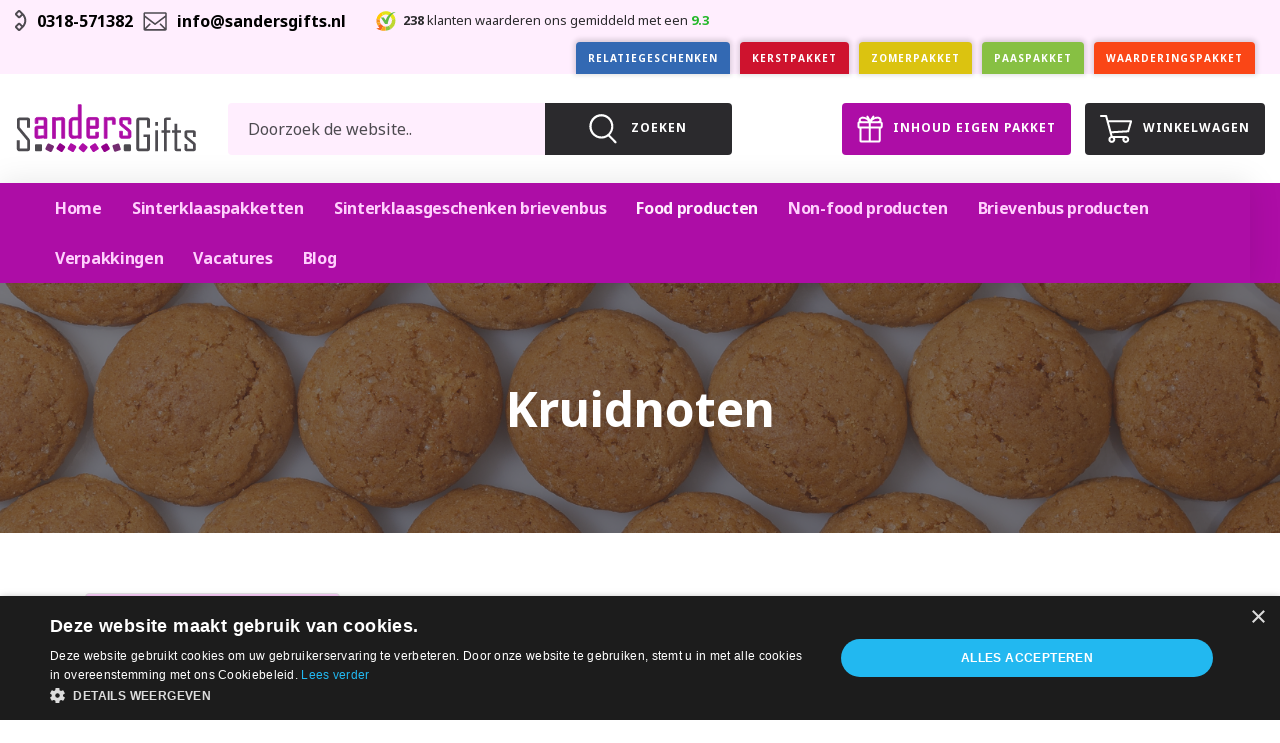

--- FILE ---
content_type: text/html; charset=UTF-8
request_url: https://sanderssinterklaaspakket.nl/pc/kruidnoten/
body_size: 10599
content:
<!--
           _ _
 ___ _   _(_) |_ ___  ___  _____   _____ _ __
/ __| | | | | __/ _ \/ __|/ _ \ \ / / _ \ '_ \
\__ \ |_| | | ||  __/\__ \  __/\ V /  __/ | | |
|___/\__,_|_|\__\___||___/\___| \_/ \___|_| |_|

Copyright © Suite Seven
www.suiteseven.nl

-->
<!doctype html>
<html lang="nl">
  <head>
  <meta charset="utf-8">
  <meta http-equiv="X-UA-Compatible" content="IE=edge" />
  <meta name="viewport" content="width=device-width, initial-scale=1, shrink-to-fit=no">
  <meta name="format-detection" content="telephone=no">

  
<!-- Google Tag Manager for WordPress by gtm4wp.com -->
<script data-cfasync="false" data-pagespeed-no-defer>
	var gtm4wp_datalayer_name = "dataLayer";
	var dataLayer = dataLayer || [];
	const gtm4wp_use_sku_instead = false;
	const gtm4wp_id_prefix = '';
	const gtm4wp_remarketing = false;
	const gtm4wp_eec = true;
	const gtm4wp_classicec = false;
	const gtm4wp_currency = 'EUR';
	const gtm4wp_product_per_impression = 10;
	const gtm4wp_needs_shipping_address = false;
	const gtm4wp_business_vertical = 'retail';
	const gtm4wp_business_vertical_id = 'id';
</script>
<!-- End Google Tag Manager for WordPress by gtm4wp.com --><script type="text/javascript">
const gtm4wp_is_safari = /^((?!chrome|android).)*safari/i.test(navigator.userAgent);
if ( gtm4wp_is_safari ) {
	window.addEventListener('pageshow', function(event) {
		if ( event.persisted ) {
			// if Safari loads the page from cache usually by navigating with the back button
			// it creates issues with product list click tracking
			// therefore GTM4WP forces the page reload in this browser
			window.location.reload();
		}
	});
}
</script>
	<!-- This site is optimized with the Yoast SEO plugin v19.5.1 - https://yoast.com/wordpress/plugins/seo/ -->
	<title>Kruidnoten - Sanders Gifts | Sinterklaaspakketten</title>
	<meta name="robots" content="index, follow, max-snippet:-1, max-image-preview:large, max-video-preview:-1" />
	<link rel="canonical" href="https://sanderssinterklaaspakket.nl/pc/kruidnoten/" />
	<meta property="og:locale" content="nl_NL" />
	<meta property="og:type" content="article" />
	<meta property="og:title" content="Kruidnoten - Sanders Gifts | Sinterklaaspakketten" />
	<meta property="og:description" content="Bij Sanders Sinterklaaspakket kun je heerlijke kruidnoten vinden om zelf samen te stellen tot unieke sinterklaasgeschenken en sinterklaaspakketten voor personeel, medewerkers, relaties en klanten. Onze smaakvolle kruidnoten zijn perfect voor het creëren van feestelijke geschenken die passen bij de sinterklaastraditie. Met de mogelijkheid om zelf het sinterklaaspakket samen te stellen, kun je de kruidnoten combineren met andere lekkernijen, cadeautjes en verrassingen om een persoonlijk en op maat gemaakt geschenk te creëren. Zo maak je van jouw sinterklaasviering een onvergetelijke ervaring voor iedereen. Of je nu op zoek bent naar traditionele sinterklaascadeaus of naar originele geschenkideeën, bij ons vind je alles wat je nodig hebt om jouw sinterklaasgeschenken uniek en speciaal te maken. Ontdek vandaag nog de mogelijkheden en stel jouw eigen sinterklaaspakketten samen met onze heerlijke kruidnoten en andere lekkernijen! Bezoek onze website en laat je inspireren door ons assortiment aan kruidnoten en andere sinterklaas lekkernijen voor het samenstellen van de perfecte sinterklaasgeschenken." />
	<meta property="og:url" content="https://sanderssinterklaaspakket.nl/pc/kruidnoten/" />
	<meta property="og:site_name" content="Sanders Gifts | Sinterklaaspakketten" />
	<meta name="twitter:card" content="summary_large_image" />
	<script type="application/ld+json" class="yoast-schema-graph">{"@context":"https://schema.org","@graph":[{"@type":"CollectionPage","@id":"https://sanderssinterklaaspakket.nl/pc/kruidnoten/","url":"https://sanderssinterklaaspakket.nl/pc/kruidnoten/","name":"Kruidnoten - Sanders Gifts | Sinterklaaspakketten","isPartOf":{"@id":"https://sanderssinterklaaspakket.nl/#website"},"primaryImageOfPage":{"@id":"https://sanderssinterklaaspakket.nl/pc/kruidnoten/#primaryimage"},"image":{"@id":"https://sanderssinterklaaspakket.nl/pc/kruidnoten/#primaryimage"},"thumbnailUrl":"https://sanderssinterklaaspakket.nl/wp-content/uploads/sites/6/2021/09/Bolletje-1-kilo.jpg","breadcrumb":{"@id":"https://sanderssinterklaaspakket.nl/pc/kruidnoten/#breadcrumb"},"inLanguage":"nl"},{"@type":"ImageObject","inLanguage":"nl","@id":"https://sanderssinterklaaspakket.nl/pc/kruidnoten/#primaryimage","url":"https://sanderssinterklaaspakket.nl/wp-content/uploads/sites/6/2021/09/Bolletje-1-kilo.jpg","contentUrl":"https://sanderssinterklaaspakket.nl/wp-content/uploads/sites/6/2021/09/Bolletje-1-kilo.jpg","width":1896,"height":1896},{"@type":"BreadcrumbList","@id":"https://sanderssinterklaaspakket.nl/pc/kruidnoten/#breadcrumb","itemListElement":[{"@type":"ListItem","position":1,"name":"Home","item":"https://sanderssinterklaaspakket.nl/"},{"@type":"ListItem","position":2,"name":"Kruidnoten"}]},{"@type":"WebSite","@id":"https://sanderssinterklaaspakket.nl/#website","url":"https://sanderssinterklaaspakket.nl/","name":"Sanders Gifts | Sinterklaaspakketten","description":"Een andere Sanders Gifts sites site","publisher":{"@id":"https://sanderssinterklaaspakket.nl/#organization"},"potentialAction":[{"@type":"SearchAction","target":{"@type":"EntryPoint","urlTemplate":"https://sanderssinterklaaspakket.nl/search/{search_term_string}"},"query-input":"required name=search_term_string"}],"inLanguage":"nl"},{"@type":"Organization","@id":"https://sanderssinterklaaspakket.nl/#organization","name":"Sandersgifts","url":"https://sanderssinterklaaspakket.nl/","sameAs":["https://www.instagram.com/sandersgifts_/","https://www.linkedin.com/company/sanders-gifts/","https://www.facebook.com/SandersGifts/"],"logo":{"@type":"ImageObject","inLanguage":"nl","@id":"https://sanderssinterklaaspakket.nl/#/schema/logo/image/","url":"https://sanderssinterklaaspakket.nl/wp-content/uploads/sites/6/2021/09/logo-sandersgifts_2b3e414d.svg","contentUrl":"https://sanderssinterklaaspakket.nl/wp-content/uploads/sites/6/2021/09/logo-sandersgifts_2b3e414d.svg","width":235,"height":63,"caption":"Sandersgifts"},"image":{"@id":"https://sanderssinterklaaspakket.nl/#/schema/logo/image/"}}]}</script>
	<!-- / Yoast SEO plugin. -->


<link rel='dns-prefetch' href='//fonts.googleapis.com' />
<link rel='stylesheet' id='wp-block-library-css'  href='https://sanderssinterklaaspakket.nl/wp-includes/css/dist/block-library/style.min.css?ver=5.4.17' media='all' />
<link rel='stylesheet' id='woocommerce-layout-css'  href='https://sanderssinterklaaspakket.nl/wp-content/plugins/woocommerce/assets/css/woocommerce-layout.css?ver=3.5.10' media='all' />
<link rel='stylesheet' id='woocommerce-smallscreen-css'  href='https://sanderssinterklaaspakket.nl/wp-content/plugins/woocommerce/assets/css/woocommerce-smallscreen.css?ver=3.5.10' media='only screen and (max-width: 768px)' />
<link rel='stylesheet' id='woocommerce-general-css'  href='https://sanderssinterklaaspakket.nl/wp-content/plugins/woocommerce/assets/css/woocommerce.css?ver=3.5.10' media='all' />
<style id='woocommerce-inline-inline-css'>
.woocommerce form .form-row .required { visibility: visible; }
</style>
<link rel='stylesheet' id='kiyoh_klantenvertellen_frontend-css'  href='https://sanderssinterklaaspakket.nl/wp-content/plugins/kiyoh-klantenvertellen/assets/css/frontend.css?ver=5.4.17' media='all' />
<link rel='stylesheet' id='yith_wcpb_bundle_frontend_style-css'  href='https://sanderssinterklaaspakket.nl/wp-content/plugins/yith-woocommerce-product-bundles-premium/assets/css/frontend.css?ver=5.4.17' media='all' />
<link rel='stylesheet' id='woocommerce_prettyPhoto_css-css'  href='https://sanderssinterklaaspakket.nl/wp-content/plugins/woocommerce/assets/css/prettyPhoto.css?ver=3.5.10' media='all' />
<link rel='stylesheet' id='sage/main.css-css'  href='https://sanderssinterklaaspakket.nl/wp-content/themes/sandersgifts/dist/styles/saintnicholas.css' media='all' />
<link rel='stylesheet' id='googlefont_noto-css'  href='https://fonts.googleapis.com/css?family=Noto+Sans:400,400i,700,700i' media='all' />
<!-- Google Tag Manager -->
<script>(function(w,d,s,l,i){w[l]=w[l]||[];w[l].push({'gtm.start':
new Date().getTime(),event:'gtm.js'});var f=d.getElementsByTagName(s)[0],
j=d.createElement(s),dl=l!='dataLayer'?'&l='+l:'';j.async=true;j.src=
'https://www.googletagmanager.com/gtm.js?id='+i+dl;f.parentNode.insertBefore(j,f);
})(window,document,'script','dataLayer','GTM-WM8GZ4Q');</script>
<!-- End Google Tag Manager -->
<!-- Google Tag Manager for WordPress by gtm4wp.com -->
<!-- GTM Container placement set to off -->
<script data-cfasync="false" data-pagespeed-no-defer type="text/javascript">
	var dataLayer_content = {"pagePostType":"product","pagePostType2":"tax-product","pageCategory":[]};
	dataLayer.push( dataLayer_content );
</script>
<script>
	console.warn && console.warn("[GTM4WP] Google Tag Manager container code placement set to OFF !!!");
	console.warn && console.warn("[GTM4WP] Data layer codes are active but GTM container must be loaded using custom coding !!!");
</script>
<!-- End Google Tag Manager for WordPress by gtm4wp.com -->
        <script type="text/javascript">
            var jQueryMigrateHelperHasSentDowngrade = false;

			window.onerror = function( msg, url, line, col, error ) {
				// Break out early, do not processing if a downgrade reqeust was already sent.
				if ( jQueryMigrateHelperHasSentDowngrade ) {
					return true;
                }

				var xhr = new XMLHttpRequest();
				var nonce = 'aeb3b69900';
				var jQueryFunctions = [
					'andSelf',
					'browser',
					'live',
					'boxModel',
					'support.boxModel',
					'size',
					'swap',
					'clean',
					'sub',
                ];
				var match_pattern = /\)\.(.+?) is not a function/;
                var erroredFunction = msg.match( match_pattern );

                // If there was no matching functions, do not try to downgrade.
                if ( null === erroredFunction || typeof erroredFunction !== 'object' || typeof erroredFunction[1] === "undefined" || -1 === jQueryFunctions.indexOf( erroredFunction[1] ) ) {
                    return true;
                }

                // Set that we've now attempted a downgrade request.
                jQueryMigrateHelperHasSentDowngrade = true;

				xhr.open( 'POST', 'https://sanderssinterklaaspakket.nl/wp-admin/admin-ajax.php' );
				xhr.setRequestHeader( 'Content-Type', 'application/x-www-form-urlencoded' );
				xhr.onload = function () {
					var response,
                        reload = false;

					if ( 200 === xhr.status ) {
                        try {
                        	response = JSON.parse( xhr.response );

                        	reload = response.data.reload;
                        } catch ( e ) {
                        	reload = false;
                        }
                    }

					// Automatically reload the page if a deprecation caused an automatic downgrade, ensure visitors get the best possible experience.
					if ( reload ) {
						location.reload();
                    }
				};

				xhr.send( encodeURI( 'action=jquery-migrate-downgrade-version&_wpnonce=' + nonce ) );

				// Suppress error alerts in older browsers
				return true;
			}
        </script>

			<noscript><style>.woocommerce-product-gallery{ opacity: 1 !important; }</style></noscript>
	<link rel="icon" href="https://sanderssinterklaaspakket.nl/wp-content/uploads/sites/6/2021/09/cropped-sinterklaas-favicon-32x32.png" sizes="32x32" />
<link rel="icon" href="https://sanderssinterklaaspakket.nl/wp-content/uploads/sites/6/2021/09/cropped-sinterklaas-favicon-192x192.png" sizes="192x192" />
<link rel="apple-touch-icon" href="https://sanderssinterklaaspakket.nl/wp-content/uploads/sites/6/2021/09/cropped-sinterklaas-favicon-180x180.png" />
<meta name="msapplication-TileImage" content="https://sanderssinterklaaspakket.nl/wp-content/uploads/sites/6/2021/09/cropped-sinterklaas-favicon-270x270.png" />

  </head>
  <body class="archive tax-product_cat term-kruidnoten term-20 woocommerce woocommerce-page woocommerce-no-js">

        <header>
	<nav>
					<div class="container-fluid topbar">
				<div class="row d-flex justify-content-center justify-content-sm-start">
					<div class="col-auto offset-xxl-1">
						<ul>
							<li><a class="icons icons--phone" href="tel:0318571382">0318-571382</a></li><li><a class="icons icons--mail" href="mailto:info@sandersgifts.nl">info@sandersgifts.nl</a></li>						</ul>
					</div>
          <div class="col-auto d-flex">
            <div class="summary-wrapper">
                <div class="kk-rating-summary kk-stars-theme-yellow-grey" itemscope="itemscope" itemtype="https://schema.org/Organization">

    <meta itemprop="name" content="Sandersgifts.nl">

    <div itemprop="aggregateRating" itemscope itemtype="https://schema.org/AggregateRating">
              <meta itemprop="sameAs" content="https://www.sandersgifts.nl/">      <meta itemprop="worstRating" content="1">
      
      <div class="kk-rating-summary-text">
        <a target="_blank" href="https://www.kiyoh.com/reviews/1075752/sandersgifts_nl" class="kk-link" itemprop="url">
          <img src="https://sanderssinterklaaspakket.nl/wp-content/themes/sandersgifts/dist/images/logo_kiyoh.svg" class="kk-img" alt="Klantenvertellen logo">
          <span>
            <span class="kk-rating-count" itemprop="reviewCount">238</span> klanten waarderen ons gemiddeld met een <span class="kk-rating-value" itemprop="ratingValue">9.3</span>          </span>
        </a>
      </div>

    </div>
  </div>


            </div>
          </div>

					<div class="d-none d-lg-flex col-auto ml-auto ">
						<ul class="site-categories">
							<li class="site-categories__item site-categories__item--standard"><a href="https://www.sandersgifts.nl/" target="_blank">Relatiegeschenken</a></li>
																														<li class="site-categories__item site-categories__item--christmas"><a href="//sanderskerstpakket.nl" target="_blank">Kerstpakket</a></li>
																							<li class="site-categories__item site-categories__item--summer"><a href="//sanderszomerpakket.nl" target="_blank">Zomerpakket</a></li>
																							<li class="site-categories__item site-categories__item--easter"><a href="//sanderspaaspakket.nl" target="_blank">Paaspakket</a></li>
																							<li class="site-categories__item site-categories__item--appreciation"><a href="//sanderswaarderingspakket.nl" target="_blank">Waarderingspakket</a></li>
																							<li class="site-categories__item site-categories__item--none"><a href="//sanderssinterklaaspakket.nl" target="_blank"></a></li>
																							<li class="site-categories__item site-categories__item--none"><a href="//oud.sanderskerstpakket.nl" target="_blank"></a></li>
													</ul>
					</div>

				</div>
			</div>
		
		<div class="container-fluid">
			<div class="row">
				<div class="col-8 offset-xxl-1 col-lg-2 d-flex align-items-center">
					<a href="https://sanderssinterklaaspakket.nl/" class="logo">
						<img src="https://sanderssinterklaaspakket.nl/wp-content/themes/sandersgifts/dist/images/themes/saintnicholas/logo-sandersgifts.svg" alt="Sanders Gifts | Sinterklaaspakketten">
					</a>
				</div>

				<div class="col-2 d-flex d-lg-none align-items-center justify-content-end ml-auto">
					<div class="nav-toggle"><span></span></div>
				</div>

				<div class="col-lg-5 col-xxl-4 d-none d-lg-flex align-items-center">
					<form  id="search" class="search-form search-form--desktop js-search-form" role="search" method="get" action="https://sanderssinterklaaspakket.nl/">
    <div class="input-group">
        <input class="search-field form-control" type="search"
               placeholder="Doorzoek de website.."
               value="" name="s"
               title="Zoeken naar:"
               data-no-result="Geen resultaten gevonden..."
                autocomplete="off"/>
        <span class="input-group-btn">
            <button type="submit" class="btn btn--secondary">
                <img src="https://sanderssinterklaaspakket.nl/wp-content/themes/sandersgifts/dist/images/icons/search.svg" alt="Zoeken">
                <span>Zoeken</span>
            </button>
        </span>
    </div>
    <div class="foil">
        <div class="results"></div>
    </div>
</form>
				</div>

				<div class="col-12 col-sm-11 col-lg-5 col-xxl-4 d-flex mt-1 mt-lg-0 mb-1 mb-md-0 d-flex justify-content-center align-items-center justify-content-sm-end">
					<div class="topbar-buttons">
													<a href="#" class="btn btn--primary mr-1" data-toggle="modal" data-target="#al-product-bundles-modal">
								<img src="https://sanderssinterklaaspakket.nl/wp-content/themes/sandersgifts/dist/images/icons/cart.svg" alt="Inhoud eigen pakket">Inhoud eigen pakket
							</a>
						
												<a href="https://sanderssinterklaaspakket.nl/winkelmand/" class="btn btn--secondary woo-cart-counter-btn">
							<img src="https://sanderssinterklaaspakket.nl/wp-content/themes/sandersgifts/dist/images/icons/cart-2.svg" alt="Winkelwagen">Winkelwagen
						</a>
					</div>
				</div>

				<div class="col-12 nav-background-color">
					<div class="row">
						<div class="offset-xxl-1 col-xxl-12">
							<div class="nav-wrapper">
								<nav class="nav-wrapper__holder">
																			<ul id="primary_navigation" class="nav navbar-nav nav-primary" data-breakpoint="1025" aria-expanded="true">
<li class=""><a href="https://sanderssinterklaaspakket.nl/">Home</a></li>
<li class=""><a href="https://sanderssinterklaaspakket.nl/pc/sinterklaaspakketten/">Sinterklaaspakketten</a></li>
<li class=""><a href="https://sanderssinterklaaspakket.nl/pc/sinterklaasgeschenken-brievenbus/">Sinterklaasgeschenken brievenbus</a></li>
<li class="dropdown  active sub-active">
<a href="https://sanderssinterklaaspakket.nl/food-producten/">Food producten</a>
<div data-target="#foodproducten-dropdown" class="collapsed customcaret" data-toggle="collapse" role="button" aria-expanded="false"><i class="fa fa-angle-down"></i></div>
<ul id="foodproducten-dropdown" class="dropdown-menu collapse">
<li class=""><a href="https://sanderssinterklaaspakket.nl/pc/onze-toppers/">Onze toppers!</a></li>

<li class=""><a href="https://sanderssinterklaaspakket.nl/pc/chocoladeletters/">Chocoladeletters</a></li>

<li class=" active"><a href="https://sanderssinterklaaspakket.nl/pc/kruidnoten/">Kruidnoten</a></li>

<li class=""><a href="https://sanderssinterklaaspakket.nl/pc/snoepgoed/">Sint Snoepgoed</a></li>

<li class=""><a href="https://sanderssinterklaaspakket.nl/pc/sinterklaas-chocolade/">Sint Chocolade</a></li>

<li class=""><a href="https://sanderssinterklaaspakket.nl/pc/koeken/">Sint Koeken</a></li>

<li class=""><a href="https://sanderssinterklaaspakket.nl/pc/dranken/">Dranken</a></li>

<li class=""><a href="https://sanderssinterklaaspakket.nl/pc/tony-chocolonely/">Tony's Chocolonely</a></li>
</ul>
</li>
<li class="dropdown ">
<a href="https://sanderssinterklaaspakket.nl/non-food-producten/">Non-food producten</a>
<div data-target="#non-foodproducten-dropdown" class="collapsed customcaret" data-toggle="collapse" role="button" aria-expanded="false"><i class="fa fa-angle-down"></i></div>
<ul id="non-foodproducten-dropdown" class="dropdown-menu collapse">
<li class=""><a href="https://sanderssinterklaaspakket.nl/pc/kids/">Kids</a></li>

<li class=""><a href="https://sanderssinterklaaspakket.nl/pc/drinkwaren/">Drinkwaren</a></li>

<li class=""><a href="https://sanderssinterklaaspakket.nl/pc/home-decoratie/">Home & Decoratie</a></li>

<li class=""><a href="https://sanderssinterklaaspakket.nl/pc/gezellige-spelletjes/">Gezellige spelletjes</a></li>
</ul>
</li>
<li class="dropdown ">
<a href="https://sanderssinterklaaspakket.nl/brievenbus-producten/">Brievenbus producten</a>
<div data-target="#brievenbusproducten-dropdown" class="collapsed customcaret" data-toggle="collapse" role="button" aria-expanded="false"><i class="fa fa-angle-down"></i></div>
<ul id="brievenbusproducten-dropdown" class="dropdown-menu collapse">
<li class=""><a href="https://sanderssinterklaaspakket.nl/pc/brievenbus-food/">Brievenbus - Food</a></li>

<li class=""><a href="https://sanderssinterklaaspakket.nl/pc/brievenbus-non-food/">Brievenbus - Non-food</a></li>
</ul>
</li>
<li class="dropdown ">
<a href="https://sanderssinterklaaspakket.nl/verpakkingen/">Verpakkingen</a>
<div data-target="#verpakkingen-dropdown" class="collapsed customcaret" data-toggle="collapse" role="button" aria-expanded="false"><i class="fa fa-angle-down"></i></div>
<ul id="verpakkingen-dropdown" class="dropdown-menu collapse">
<li class=""><a href="https://sanderssinterklaaspakket.nl/pc/dozen/">Dozen</a></li>

<li class=""><a href="https://sanderssinterklaaspakket.nl/pc/tasjes/">Tasjes</a></li>

<li class=""><a href="https://sanderssinterklaaspakket.nl/pc/kaartjes/">Kaartjes</a></li>

<li class=""><a href="https://sanderssinterklaaspakket.nl/pc/brievenbusdoosjes/">Brievenbusdoosjes</a></li>

<li class=""><a href="https://sanderssinterklaaspakket.nl/pc/kisten-kratten/">Kisten & Kratten</a></li>
</ul>
</li>
<li class=""><a href="https://sanderssinterklaaspakket.nl/vacatures/">Vacatures</a></li>
<li class=""><a href="https://sanderssinterklaaspakket.nl/blog/">Blog</a></li>
<li class="dropdown more d-none">
<a href="#">Meer</a>
<div data-target="#meer-dropdown" class="collapsed customcaret" data-toggle="collapse" role="button" aria-expanded="false"><i class="fa fa-angle-down"></i></div>
<ul id="meer-dropdown" class="dropdown-menu collapse">
<li><a href="#">Meersub</a></li>
</ul>
</li>
</ul>

									
									<form  id="search" class="search-form search-form--mobile d-lg-none js-search-form" role="search" method="get" action="https://sanderssinterklaaspakket.nl/">
    <div class="input-group">
        <input class="search-field form-control" type="search"
               placeholder="Doorzoek de website.."
               value="" name="s"
               title="Zoeken naar:"
               data-no-result="Geen resultaten gevonden..."
                autocomplete="off"/>
        <span class="input-group-btn">
            <button type="submit" class="btn btn--secondary">
                <img src="https://sanderssinterklaaspakket.nl/wp-content/themes/sandersgifts/dist/images/icons/search.svg" alt="Zoeken">
                <span>Zoeken</span>
            </button>
        </span>
    </div>
    <div class="foil">
        <div class="results"></div>
    </div>
</form>

									<ul class="site-categories site-categories--mobile">
										<li class="site-categories__item site-categories__item--standard"><a href="https://www.sandersgifts.nl/" target="_blank">Relatiegeschenken</a></li>

																																										<li class="site-categories__item site-categories__item--christmas"><a href="//sanderskerstpakket.nl">Kerstpakket</a></li>
																																<li class="site-categories__item site-categories__item--summer"><a href="//sanderszomerpakket.nl">Zomerpakket</a></li>
																																<li class="site-categories__item site-categories__item--easter"><a href="//sanderspaaspakket.nl">Paaspakket</a></li>
																																<li class="site-categories__item site-categories__item--appreciation"><a href="//sanderswaarderingspakket.nl">Waarderingspakket</a></li>
																																<li class="site-categories__item site-categories__item--none"><a href="//sanderssinterklaaspakket.nl"></a></li>
																																<li class="site-categories__item site-categories__item--none"><a href="//oud.sanderskerstpakket.nl"></a></li>
																			</ul>
								</nav>
							</div>
						</div>
					</div>
				</div>
			</div>
		</div>
	</nav>
</header>

    <main>
          <section class="banner">
	<div class="banner__wrapper">
		<div class="banner__single">
							<div class="banner__slider__item d-flex align-items-center" style="background-image: url(https://sanderssinterklaaspakket.nl/wp-content/uploads/sites/6/2021/09/Ontwerp-zonder-titel-2021-09-17T124308.721.png)">
					<div class="container">
						<div class="row justify-content-center">
							<div class="col-lg-8 text-center">
								<h1>Kruidnoten</h1>
							</div>
						</div>
					</div>
				</div>
					</div>
	</div>
</section>

    <section class="sg-header mt-lg-3 mb-lg-3">
        <div class="container">
            <div class="d-flex">
                            </div>
        </div>
    </section>

    <section class="sg-products">
        <div class="container">
            <div class="row">
                <div class="col-lg-12">
                    <div class="row">
                                                  <div class="col-lg-3">
                            <div id="al-product-bundles-cart">
  <div class="sg-products__cart">
    <div class="al-loader al-js-cart-loader active">
      <div class="loader"></div>
    </div>
  </div>
</div>

<div class="row mt-1 mt-lg-2">
  <div class="col-12">
    <h6 style="color: #717070;">Hier vindt u verschillende staffel kortingen:</h6>
  </div>

  <div class="col-6">
    <small class="d-block">&lt; 10 stuks:</small>
    <small class="d-block">10 - 24 stuks:</small>
    <small class="d-block">25 - 49 stuks:</small>
    <small class="d-block">50 - 99 stuks:</small>
    <small class="d-block">100 - 249 stuks:</small>
    <small class="d-block">250 - 499 stuks:</small>
    <small class="d-block">500 &gt; stuks:</small>
  </div>

  <div class="col-6">
    <small class="d-block">Niet mogelijk</small>
    <small class="d-block">Geen korting</small>
    <small class="d-block">2% korting</small>
    <small class="d-block">4% korting</small>
    <small class="d-block">6% korting</small>
    <small class="d-block">8% korting</small>
    <small class="d-block">10% korting</small>
  </div>
</div>
                          </div>
                                                <div class="col-lg-9">
                            
    <div class="term-description"><div class="flex-1 overflow-hidden">
<div class="react-scroll-to-bottom--css-awakn-79elbk h-full">
<div class="react-scroll-to-bottom--css-awakn-1n7m0yu">
<div class="flex flex-col text-sm pb-9">
<div class="w-full text-token-text-primary" data-testid="conversation-turn-139">
<div class="px-4 py-2 justify-center text-base md:gap-6 m-auto">
<div class="flex flex-1 text-base mx-auto gap-3 md:px-5 lg:px-1 xl:px-5 md:max-w-3xl lg:max-w-[40rem] xl:max-w-[48rem] group final-completion">
<div class="relative flex w-full flex-col agent-turn">
<div class="flex-col gap-1 md:gap-3">
<div class="flex flex-grow flex-col max-w-full">
<div class="min-h-[20px] text-message flex flex-col items-start gap-3 whitespace-pre-wrap break-words [.text-message+&amp;]:mt-5 overflow-x-auto" data-message-author-role="assistant" data-message-id="e70ef73b-ea9f-4356-ad61-c00ce850c411">
<div class="markdown prose w-full break-words dark:prose-invert light">
<p>Bij Sanders Sinterklaaspakket kun je heerlijke kruidnoten vinden om zelf samen te stellen tot unieke sinterklaasgeschenken en sinterklaaspakketten voor personeel, medewerkers, relaties en klanten. Onze smaakvolle kruidnoten zijn perfect voor het creëren van feestelijke geschenken die passen bij de sinterklaastraditie.</p>
<p>Met de mogelijkheid om zelf het sinterklaaspakket samen te stellen, kun je de kruidnoten combineren met andere lekkernijen, cadeautjes en verrassingen om een persoonlijk en op maat gemaakt geschenk te creëren. Zo maak je van jouw sinterklaasviering een onvergetelijke ervaring voor iedereen.</p>
<p>Of je nu op zoek bent naar traditionele sinterklaascadeaus of naar originele geschenkideeën, bij ons vind je alles wat je nodig hebt om jouw sinterklaasgeschenken uniek en speciaal te maken. Ontdek vandaag nog de mogelijkheden en stel jouw eigen sinterklaaspakketten samen met onze heerlijke kruidnoten en andere lekkernijen!</p>
<p>Bezoek onze website en laat je inspireren door ons assortiment aan kruidnoten en andere sinterklaas lekkernijen voor het samenstellen van de perfecte sinterklaasgeschenken.</p>
</div>
</div>
</div>
</div>
</div>
</div>
</div>
</div>
</div>
</div>
</div>
</div>
</div>
    
      <div class="woocommerce-notices-wrapper"></div><div class="row">
	<div class="col-lg-12">
		<form class="woocommerce-ordering" method="get">
			<select name="orderby" class="orderby">
    		    			<option value="menu_order"  selected='selected'>Standaard sortering</option>
    		    			<option value="popularity" >Sorteer op populariteit</option>
    		    			<option value="rating" >Op gemiddelde waardering sorteren</option>
    		    			<option value="date" >Sorteren op nieuwste</option>
    		    			<option value="price" >Sorteer op prijs: laag naar hoog</option>
    		    			<option value="price-desc" >Sorteer op prijs: hoog naar laag</option>
    		    	</select>
			<input type="hidden" name="paged" value="1" />
					</form>
	</div>
</div>

      	<div class="row mt-1 mt-lg-0 mb-2 mb-lg-4" class="products columns-4">

                                  <div class="col-10 col-md-6 col-lg-4 mx-auto d-lg-flex" class="post-963 product type-product status-publish has-post-thumbnail product_cat-kruidnoten first instock taxable shipping-taxable purchasable product-type-simple">
    <article class="sg-products__product position-relative mb-3">
        
        <figure class="sg-products__product__image mb-0">
            <a href="https://sanderssinterklaaspakket.nl/product/1kg-bolletje-kruidnoten/" class="d-block text-center">
                                                <img width="600" height="600" src="https://sanderssinterklaaspakket.nl/wp-content/uploads/sites/6/2021/09/Bolletje-1-kilo-600x600.jpg" class="attachment-shop_catalog size-shop_catalog" alt="" srcset="https://sanderssinterklaaspakket.nl/wp-content/uploads/sites/6/2021/09/Bolletje-1-kilo-600x600.jpg 600w, https://sanderssinterklaaspakket.nl/wp-content/uploads/sites/6/2021/09/Bolletje-1-kilo-500x500.jpg 500w, https://sanderssinterklaaspakket.nl/wp-content/uploads/sites/6/2021/09/Bolletje-1-kilo-1024x1024.jpg 1024w, https://sanderssinterklaaspakket.nl/wp-content/uploads/sites/6/2021/09/Bolletje-1-kilo-150x150.jpg 150w, https://sanderssinterklaaspakket.nl/wp-content/uploads/sites/6/2021/09/Bolletje-1-kilo-768x768.jpg 768w, https://sanderssinterklaaspakket.nl/wp-content/uploads/sites/6/2021/09/Bolletje-1-kilo-1536x1536.jpg 1536w, https://sanderssinterklaaspakket.nl/wp-content/uploads/sites/6/2021/09/Bolletje-1-kilo-405x405.jpg 405w, https://sanderssinterklaaspakket.nl/wp-content/uploads/sites/6/2021/09/Bolletje-1-kilo-100x100.jpg 100w, https://sanderssinterklaaspakket.nl/wp-content/uploads/sites/6/2021/09/Bolletje-1-kilo.jpg 1896w" sizes="(max-width: 600px) 100vw, 600px" />
                            </a>
        </figure>
        <div class="sg-products__product__copy">
            <a href="https://sanderssinterklaaspakket.nl/product/1kg-bolletje-kruidnoten/" class="d-block">
                                                    <h4 class="color-red">1000g | Bolletje Kruidnoten</h4>
                                                                    <p class="sg-products__product__copy--regular">
                                                    <span class="woocommerce-Price-amount amount"><span class="woocommerce-Price-currencySymbol">&euro;</span>7,02</span> <small class="woocommerce-price-suffix"><span class="woocommerce-Price-amount amount"><span class="woocommerce-Price-currencySymbol">&euro;</span>7,65</span> incl BTW</small>
                                            </p>
                                
                
                
            </a>

                    </div>
    </article>
</div>

                            <div class="col-10 col-md-6 col-lg-4 mx-auto d-lg-flex" class="post-403 product type-product status-publish has-post-thumbnail product_cat-brievenbus-food product_cat-kruidnoten instock taxable shipping-taxable purchasable product-type-simple">
    <article class="sg-products__product position-relative mb-3">
        
        <figure class="sg-products__product__image mb-0">
            <a href="https://sanderssinterklaaspakket.nl/product/bolletje-kruidnoten-100g/" class="d-block text-center">
                                                <img width="600" height="600" src="https://sanderssinterklaaspakket.nl/wp-content/uploads/sites/6/2021/09/Bolletje-kruidnoten-600x600.jpg" class="attachment-shop_catalog size-shop_catalog" alt="" srcset="https://sanderssinterklaaspakket.nl/wp-content/uploads/sites/6/2021/09/Bolletje-kruidnoten-600x600.jpg 600w, https://sanderssinterklaaspakket.nl/wp-content/uploads/sites/6/2021/09/Bolletje-kruidnoten-500x500.jpg 500w, https://sanderssinterklaaspakket.nl/wp-content/uploads/sites/6/2021/09/Bolletje-kruidnoten-1024x1024.jpg 1024w, https://sanderssinterklaaspakket.nl/wp-content/uploads/sites/6/2021/09/Bolletje-kruidnoten-150x150.jpg 150w, https://sanderssinterklaaspakket.nl/wp-content/uploads/sites/6/2021/09/Bolletje-kruidnoten-768x768.jpg 768w, https://sanderssinterklaaspakket.nl/wp-content/uploads/sites/6/2021/09/Bolletje-kruidnoten-1536x1536.jpg 1536w, https://sanderssinterklaaspakket.nl/wp-content/uploads/sites/6/2021/09/Bolletje-kruidnoten-2048x2048.jpg 2048w, https://sanderssinterklaaspakket.nl/wp-content/uploads/sites/6/2021/09/Bolletje-kruidnoten-1920x1920.jpg 1920w, https://sanderssinterklaaspakket.nl/wp-content/uploads/sites/6/2021/09/Bolletje-kruidnoten-405x405.jpg 405w, https://sanderssinterklaaspakket.nl/wp-content/uploads/sites/6/2021/09/Bolletje-kruidnoten-100x100.jpg 100w" sizes="(max-width: 600px) 100vw, 600px" />
                            </a>
        </figure>
        <div class="sg-products__product__copy">
            <a href="https://sanderssinterklaaspakket.nl/product/bolletje-kruidnoten-100g/" class="d-block">
                                                    <h4 class="color-red">100g | Bolletje Kruidnoten</h4>
                                                                    <p class="sg-products__product__copy--regular">
                                                    <span class="woocommerce-Price-amount amount"><span class="woocommerce-Price-currencySymbol">&euro;</span>1,35</span> <small class="woocommerce-price-suffix"><span class="woocommerce-Price-amount amount"><span class="woocommerce-Price-currencySymbol">&euro;</span>1,47</span> incl BTW</small>
                                            </p>
                                
                
                
            </a>

                    </div>
    </article>
</div>

                            <div class="col-10 col-md-6 col-lg-4 mx-auto d-lg-flex" class="post-405 product type-product status-publish has-post-thumbnail product_cat-kruidnoten product_cat-onze-toppers instock taxable shipping-taxable purchasable product-type-simple">
    <article class="sg-products__product position-relative mb-3">
        
        <figure class="sg-products__product__image mb-0">
            <a href="https://sanderssinterklaaspakket.nl/product/bolletje-kruidnoten-200g/" class="d-block text-center">
                                                <img width="600" height="600" src="https://sanderssinterklaaspakket.nl/wp-content/uploads/sites/6/2021/09/Bolletje-200-gram-600x600.jpg" class="attachment-shop_catalog size-shop_catalog" alt="" srcset="https://sanderssinterklaaspakket.nl/wp-content/uploads/sites/6/2021/09/Bolletje-200-gram-600x600.jpg 600w, https://sanderssinterklaaspakket.nl/wp-content/uploads/sites/6/2021/09/Bolletje-200-gram-500x500.jpg 500w, https://sanderssinterklaaspakket.nl/wp-content/uploads/sites/6/2021/09/Bolletje-200-gram-1024x1024.jpg 1024w, https://sanderssinterklaaspakket.nl/wp-content/uploads/sites/6/2021/09/Bolletje-200-gram-150x150.jpg 150w, https://sanderssinterklaaspakket.nl/wp-content/uploads/sites/6/2021/09/Bolletje-200-gram-768x768.jpg 768w, https://sanderssinterklaaspakket.nl/wp-content/uploads/sites/6/2021/09/Bolletje-200-gram-1536x1536.jpg 1536w, https://sanderssinterklaaspakket.nl/wp-content/uploads/sites/6/2021/09/Bolletje-200-gram-2048x2048.jpg 2048w, https://sanderssinterklaaspakket.nl/wp-content/uploads/sites/6/2021/09/Bolletje-200-gram-1920x1920.jpg 1920w, https://sanderssinterklaaspakket.nl/wp-content/uploads/sites/6/2021/09/Bolletje-200-gram-405x405.jpg 405w, https://sanderssinterklaaspakket.nl/wp-content/uploads/sites/6/2021/09/Bolletje-200-gram-100x100.jpg 100w" sizes="(max-width: 600px) 100vw, 600px" />
                            </a>
        </figure>
        <div class="sg-products__product__copy">
            <a href="https://sanderssinterklaaspakket.nl/product/bolletje-kruidnoten-200g/" class="d-block">
                                                    <h4 class="color-red">200g | Bolletje Kruidnoten</h4>
                                                                    <p class="sg-products__product__copy--regular">
                                                    <span class="woocommerce-Price-amount amount"><span class="woocommerce-Price-currencySymbol">&euro;</span>1,99</span> <small class="woocommerce-price-suffix"><span class="woocommerce-Price-amount amount"><span class="woocommerce-Price-currencySymbol">&euro;</span>2,17</span> incl BTW</small>
                                            </p>
                                
                
                
            </a>

                    </div>
    </article>
</div>

                            <div class="col-10 col-md-6 col-lg-4 mx-auto d-lg-flex" class="post-401 product type-product status-publish has-post-thumbnail product_cat-brievenbus-food product_cat-kruidnoten product_cat-onze-toppers last instock taxable shipping-taxable purchasable product-type-simple">
    <article class="sg-products__product position-relative mb-3">
        
        <figure class="sg-products__product__image mb-0">
            <a href="https://sanderssinterklaaspakket.nl/product/bolletje-kruidnoten-50g/" class="d-block text-center">
                                                <img width="600" height="600" src="https://sanderssinterklaaspakket.nl/wp-content/uploads/sites/6/2024/10/Kruidnoten-50-600x600.jpg" class="attachment-shop_catalog size-shop_catalog" alt="" srcset="https://sanderssinterklaaspakket.nl/wp-content/uploads/sites/6/2024/10/Kruidnoten-50-600x600.jpg 600w, https://sanderssinterklaaspakket.nl/wp-content/uploads/sites/6/2024/10/Kruidnoten-50-500x500.jpg 500w, https://sanderssinterklaaspakket.nl/wp-content/uploads/sites/6/2024/10/Kruidnoten-50-1024x1024.jpg 1024w, https://sanderssinterklaaspakket.nl/wp-content/uploads/sites/6/2024/10/Kruidnoten-50-150x150.jpg 150w, https://sanderssinterklaaspakket.nl/wp-content/uploads/sites/6/2024/10/Kruidnoten-50-768x768.jpg 768w, https://sanderssinterklaaspakket.nl/wp-content/uploads/sites/6/2024/10/Kruidnoten-50-1536x1536.jpg 1536w, https://sanderssinterklaaspakket.nl/wp-content/uploads/sites/6/2024/10/Kruidnoten-50-2048x2048.jpg 2048w, https://sanderssinterklaaspakket.nl/wp-content/uploads/sites/6/2024/10/Kruidnoten-50-1920x1920.jpg 1920w, https://sanderssinterklaaspakket.nl/wp-content/uploads/sites/6/2024/10/Kruidnoten-50-405x405.jpg 405w, https://sanderssinterklaaspakket.nl/wp-content/uploads/sites/6/2024/10/Kruidnoten-50-100x100.jpg 100w" sizes="(max-width: 600px) 100vw, 600px" />
                            </a>
        </figure>
        <div class="sg-products__product__copy">
            <a href="https://sanderssinterklaaspakket.nl/product/bolletje-kruidnoten-50g/" class="d-block">
                                                    <h4 class="color-red">50g | Bolletje Kruidnoten</h4>
                                                                    <p class="sg-products__product__copy--regular">
                                                    <span class="woocommerce-Price-amount amount"><span class="woocommerce-Price-currencySymbol">&euro;</span>0,80</span> <small class="woocommerce-price-suffix"><span class="woocommerce-Price-amount amount"><span class="woocommerce-Price-currencySymbol">&euro;</span>0,87</span> incl BTW</small>
                                            </p>
                                
                
                
            </a>

                    </div>
    </article>
</div>

                            <div class="col-10 col-md-6 col-lg-4 mx-auto d-lg-flex" class="post-1437 product type-product status-publish has-post-thumbnail product_cat-brievenbus-food product_cat-kruidnoten first instock taxable shipping-taxable purchasable product-type-simple">
    <article class="sg-products__product position-relative mb-3">
        
        <figure class="sg-products__product__image mb-0">
            <a href="https://sanderssinterklaaspakket.nl/product/bolletje-bakkerskruidnootjes-zakje-50gr/" class="d-block text-center">
                                                <img width="600" height="729" src="https://sanderssinterklaaspakket.nl/wp-content/uploads/sites/6/2023/09/2VD200-600x729.png" class="attachment-shop_catalog size-shop_catalog" alt="" srcset="https://sanderssinterklaaspakket.nl/wp-content/uploads/sites/6/2023/09/2VD200-600x729.png 600w, https://sanderssinterklaaspakket.nl/wp-content/uploads/sites/6/2023/09/2VD200-411x500.png 411w, https://sanderssinterklaaspakket.nl/wp-content/uploads/sites/6/2023/09/2VD200-842x1024.png 842w, https://sanderssinterklaaspakket.nl/wp-content/uploads/sites/6/2023/09/2VD200-768x934.png 768w, https://sanderssinterklaaspakket.nl/wp-content/uploads/sites/6/2023/09/2VD200-333x405.png 333w, https://sanderssinterklaaspakket.nl/wp-content/uploads/sites/6/2023/09/2VD200.png 877w" sizes="(max-width: 600px) 100vw, 600px" />
                            </a>
        </figure>
        <div class="sg-products__product__copy">
            <a href="https://sanderssinterklaaspakket.nl/product/bolletje-bakkerskruidnootjes-zakje-50gr/" class="d-block">
                                                    <h4 class="color-red">Bolletje | Bakkerskruidnootjes zakje &#8211; 50gr</h4>
                                                                    <p class="sg-products__product__copy--regular">
                                                    <span class="woocommerce-Price-amount amount"><span class="woocommerce-Price-currencySymbol">&euro;</span>0,60</span> <small class="woocommerce-price-suffix"><span class="woocommerce-Price-amount amount"><span class="woocommerce-Price-currencySymbol">&euro;</span>0,65</span> incl BTW</small>
                                            </p>
                                
                
                
            </a>

                    </div>
    </article>
</div>

                            <div class="col-10 col-md-6 col-lg-4 mx-auto d-lg-flex" class="post-418 product type-product status-publish has-post-thumbnail product_cat-kruidnoten instock taxable shipping-taxable purchasable product-type-simple">
    <article class="sg-products__product position-relative mb-3">
        
        <figure class="sg-products__product__image mb-0">
            <a href="https://sanderssinterklaaspakket.nl/product/bolletje-bakkers-kruidnoten-400g/" class="d-block text-center">
                                                <img width="360" height="360" src="https://sanderssinterklaaspakket.nl/wp-content/uploads/sites/6/2021/09/0-170040zk-bolletje-bakkers-kruidnootjes-400g.png" class="attachment-shop_catalog size-shop_catalog" alt="" srcset="https://sanderssinterklaaspakket.nl/wp-content/uploads/sites/6/2021/09/0-170040zk-bolletje-bakkers-kruidnootjes-400g.png 360w, https://sanderssinterklaaspakket.nl/wp-content/uploads/sites/6/2021/09/0-170040zk-bolletje-bakkers-kruidnootjes-400g-300x300.png 300w, https://sanderssinterklaaspakket.nl/wp-content/uploads/sites/6/2021/09/0-170040zk-bolletje-bakkers-kruidnootjes-400g-150x150.png 150w, https://sanderssinterklaaspakket.nl/wp-content/uploads/sites/6/2021/09/0-170040zk-bolletje-bakkers-kruidnootjes-400g-100x100.png 100w" sizes="(max-width: 360px) 100vw, 360px" />
                            </a>
        </figure>
        <div class="sg-products__product__copy">
            <a href="https://sanderssinterklaaspakket.nl/product/bolletje-bakkers-kruidnoten-400g/" class="d-block">
                                                    <h4 class="color-red">Bolletje bakkers kruidnoten | 400g</h4>
                                                                    <p class="sg-products__product__copy--regular">
                                                    <span class="woocommerce-Price-amount amount"><span class="woocommerce-Price-currencySymbol">&euro;</span>4,14</span> <small class="woocommerce-price-suffix"><span class="woocommerce-Price-amount amount"><span class="woocommerce-Price-currencySymbol">&euro;</span>4,51</span> incl BTW</small>
                                            </p>
                                
                
                
            </a>

                    </div>
    </article>
</div>

                            <div class="col-10 col-md-6 col-lg-4 mx-auto d-lg-flex" class="post-406 product type-product status-publish has-post-thumbnail product_cat-kruidnoten instock taxable shipping-taxable purchasable product-type-simple">
    <article class="sg-products__product position-relative mb-3">
        
        <figure class="sg-products__product__image mb-0">
            <a href="https://sanderssinterklaaspakket.nl/product/406/" class="d-block text-center">
                                                <img width="400" height="400" src="https://sanderssinterklaaspakket.nl/wp-content/uploads/sites/6/2021/09/310choco.png" class="attachment-shop_catalog size-shop_catalog" alt="" srcset="https://sanderssinterklaaspakket.nl/wp-content/uploads/sites/6/2021/09/310choco.png 400w, https://sanderssinterklaaspakket.nl/wp-content/uploads/sites/6/2021/09/310choco-300x300.png 300w, https://sanderssinterklaaspakket.nl/wp-content/uploads/sites/6/2021/09/310choco-150x150.png 150w, https://sanderssinterklaaspakket.nl/wp-content/uploads/sites/6/2021/09/310choco-100x100.png 100w" sizes="(max-width: 400px) 100vw, 400px" />
                            </a>
        </figure>
        <div class="sg-products__product__copy">
            <a href="https://sanderssinterklaaspakket.nl/product/406/" class="d-block">
                                                    <h4 class="color-red">Bolletje Chocolade kruidnoten | 250g</h4>
                                                                    <p class="sg-products__product__copy--regular">
                                                    <span class="woocommerce-Price-amount amount"><span class="woocommerce-Price-currencySymbol">&euro;</span>4,95</span> <small class="woocommerce-price-suffix"><span class="woocommerce-Price-amount amount"><span class="woocommerce-Price-currencySymbol">&euro;</span>5,40</span> incl BTW</small>
                                            </p>
                                
                
                
            </a>

                    </div>
    </article>
</div>

                            <div class="col-10 col-md-6 col-lg-4 mx-auto d-lg-flex" class="post-431 product type-product status-publish has-post-thumbnail product_cat-kruidnoten last instock taxable shipping-taxable purchasable product-type-simple">
    <article class="sg-products__product position-relative mb-3">
        
        <figure class="sg-products__product__image mb-0">
            <a href="https://sanderssinterklaaspakket.nl/product/bolletje-kruidnootletters-200g/" class="d-block text-center">
                                                <img width="600" height="600" src="https://sanderssinterklaaspakket.nl/wp-content/uploads/sites/6/2021/09/Post-Nationale-Nederlanden-1-600x600.png" class="attachment-shop_catalog size-shop_catalog" alt="" srcset="https://sanderssinterklaaspakket.nl/wp-content/uploads/sites/6/2021/09/Post-Nationale-Nederlanden-1-600x600.png 600w, https://sanderssinterklaaspakket.nl/wp-content/uploads/sites/6/2021/09/Post-Nationale-Nederlanden-1-300x300.png 300w, https://sanderssinterklaaspakket.nl/wp-content/uploads/sites/6/2021/09/Post-Nationale-Nederlanden-1-1024x1024.png 1024w, https://sanderssinterklaaspakket.nl/wp-content/uploads/sites/6/2021/09/Post-Nationale-Nederlanden-1-150x150.png 150w, https://sanderssinterklaaspakket.nl/wp-content/uploads/sites/6/2021/09/Post-Nationale-Nederlanden-1-768x768.png 768w, https://sanderssinterklaaspakket.nl/wp-content/uploads/sites/6/2021/09/Post-Nationale-Nederlanden-1-405x405.png 405w, https://sanderssinterklaaspakket.nl/wp-content/uploads/sites/6/2021/09/Post-Nationale-Nederlanden-1-100x100.png 100w, https://sanderssinterklaaspakket.nl/wp-content/uploads/sites/6/2021/09/Post-Nationale-Nederlanden-1.png 1181w" sizes="(max-width: 600px) 100vw, 600px" />
                            </a>
        </figure>
        <div class="sg-products__product__copy">
            <a href="https://sanderssinterklaaspakket.nl/product/bolletje-kruidnootletters-200g/" class="d-block">
                                                    <h4 class="color-red">Bolletje kruidnootletters | 250g</h4>
                                                                    <p class="sg-products__product__copy--regular">
                                                    <span class="woocommerce-Price-amount amount"><span class="woocommerce-Price-currencySymbol">&euro;</span>3,24</span> <small class="woocommerce-price-suffix"><span class="woocommerce-Price-amount amount"><span class="woocommerce-Price-currencySymbol">&euro;</span>3,53</span> incl BTW</small>
                                            </p>
                                
                
                
            </a>

                    </div>
    </article>
</div>

                            <div class="col-10 col-md-6 col-lg-4 mx-auto d-lg-flex" class="post-1321 product type-product status-publish has-post-thumbnail product_cat-brievenbus-food product_cat-kruidnoten product_cat-onze-toppers first instock taxable shipping-taxable purchasable product-type-simple">
    <article class="sg-products__product position-relative mb-3">
        
        <figure class="sg-products__product__image mb-0">
            <a href="https://sanderssinterklaaspakket.nl/product/chocolade-kruidnoten-60-gram/" class="d-block text-center">
                                                <img width="600" height="600" src="https://sanderssinterklaaspakket.nl/wp-content/uploads/sites/6/2022/11/Chocoladepepernoten-600x600.jpg" class="attachment-shop_catalog size-shop_catalog" alt="" srcset="https://sanderssinterklaaspakket.nl/wp-content/uploads/sites/6/2022/11/Chocoladepepernoten-600x600.jpg 600w, https://sanderssinterklaaspakket.nl/wp-content/uploads/sites/6/2022/11/Chocoladepepernoten-500x500.jpg 500w, https://sanderssinterklaaspakket.nl/wp-content/uploads/sites/6/2022/11/Chocoladepepernoten-1024x1024.jpg 1024w, https://sanderssinterklaaspakket.nl/wp-content/uploads/sites/6/2022/11/Chocoladepepernoten-150x150.jpg 150w, https://sanderssinterklaaspakket.nl/wp-content/uploads/sites/6/2022/11/Chocoladepepernoten-768x768.jpg 768w, https://sanderssinterklaaspakket.nl/wp-content/uploads/sites/6/2022/11/Chocoladepepernoten-1536x1536.jpg 1536w, https://sanderssinterklaaspakket.nl/wp-content/uploads/sites/6/2022/11/Chocoladepepernoten-1920x1920.jpg 1920w, https://sanderssinterklaaspakket.nl/wp-content/uploads/sites/6/2022/11/Chocoladepepernoten-405x405.jpg 405w, https://sanderssinterklaaspakket.nl/wp-content/uploads/sites/6/2022/11/Chocoladepepernoten-100x100.jpg 100w, https://sanderssinterklaaspakket.nl/wp-content/uploads/sites/6/2022/11/Chocoladepepernoten.jpg 2004w" sizes="(max-width: 600px) 100vw, 600px" />
                            </a>
        </figure>
        <div class="sg-products__product__copy">
            <a href="https://sanderssinterklaaspakket.nl/product/chocolade-kruidnoten-60-gram/" class="d-block">
                                                    <h4 class="color-red">Chocolade kruidnoten | zakje 60 gram</h4>
                                                                    <p class="sg-products__product__copy--regular">
                                                    <span class="woocommerce-Price-amount amount"><span class="woocommerce-Price-currencySymbol">&euro;</span>1,90</span> <small class="woocommerce-price-suffix"><span class="woocommerce-Price-amount amount"><span class="woocommerce-Price-currencySymbol">&euro;</span>2,07</span> incl BTW</small>
                                            </p>
                                
                
                
            </a>

                    </div>
    </article>
</div>

                            <div class="col-10 col-md-6 col-lg-4 mx-auto d-lg-flex" class="post-1830 product type-product status-publish has-post-thumbnail product_cat-kruidnoten instock taxable shipping-taxable purchasable product-type-simple">
    <article class="sg-products__product position-relative mb-3">
        
        <figure class="sg-products__product__image mb-0">
            <a href="https://sanderssinterklaaspakket.nl/product/chocolade-kruidnoten-proeverij/" class="d-block text-center">
                                                <img width="439" height="763" src="https://sanderssinterklaaspakket.nl/wp-content/uploads/sites/6/2024/10/Knipseler.jpg" class="attachment-shop_catalog size-shop_catalog" alt="" srcset="https://sanderssinterklaaspakket.nl/wp-content/uploads/sites/6/2024/10/Knipseler.jpg 439w, https://sanderssinterklaaspakket.nl/wp-content/uploads/sites/6/2024/10/Knipseler-288x500.jpg 288w, https://sanderssinterklaaspakket.nl/wp-content/uploads/sites/6/2024/10/Knipseler-233x405.jpg 233w" sizes="(max-width: 439px) 100vw, 439px" />
                            </a>
        </figure>
        <div class="sg-products__product__copy">
            <a href="https://sanderssinterklaaspakket.nl/product/chocolade-kruidnoten-proeverij/" class="d-block">
                                                    <h4 class="color-red">Chocolade kruidnoten proeverij</h4>
                                                                    <p class="sg-products__product__copy--regular">
                                                    <span class="woocommerce-Price-amount amount"><span class="woocommerce-Price-currencySymbol">&euro;</span>5,30</span> <small class="woocommerce-price-suffix"><span class="woocommerce-Price-amount amount"><span class="woocommerce-Price-currencySymbol">&euro;</span>5,78</span> incl BTW</small>
                                            </p>
                                
                
                
            </a>

                    </div>
    </article>
</div>

                            <div class="col-10 col-md-6 col-lg-4 mx-auto d-lg-flex" class="post-2030 product type-product status-publish has-post-thumbnail product_cat-kruidnoten instock taxable shipping-taxable purchasable product-type-simple">
    <article class="sg-products__product position-relative mb-3">
        
        <figure class="sg-products__product__image mb-0">
            <a href="https://sanderssinterklaaspakket.nl/product/kruidnotenmix/" class="d-block text-center">
                                                <img width="422" height="520" src="https://sanderssinterklaaspakket.nl/wp-content/uploads/sites/6/2025/09/kruidnotenmix.jpg" class="attachment-shop_catalog size-shop_catalog" alt="" srcset="https://sanderssinterklaaspakket.nl/wp-content/uploads/sites/6/2025/09/kruidnotenmix.jpg 422w, https://sanderssinterklaaspakket.nl/wp-content/uploads/sites/6/2025/09/kruidnotenmix-406x500.jpg 406w, https://sanderssinterklaaspakket.nl/wp-content/uploads/sites/6/2025/09/kruidnotenmix-329x405.jpg 329w" sizes="(max-width: 422px) 100vw, 422px" />
                            </a>
        </figure>
        <div class="sg-products__product__copy">
            <a href="https://sanderssinterklaaspakket.nl/product/kruidnotenmix/" class="d-block">
                                                    <h4 class="color-red">Kruidnotenmix</h4>
                                                                    <p class="sg-products__product__copy--regular">
                                                    <span class="woocommerce-Price-amount amount"><span class="woocommerce-Price-currencySymbol">&euro;</span>3,02</span> <small class="woocommerce-price-suffix"><span class="woocommerce-Price-amount amount"><span class="woocommerce-Price-currencySymbol">&euro;</span>3,29</span> incl BTW</small>
                                            </p>
                                
                
                
            </a>

                    </div>
    </article>
</div>

                            <div class="col-10 col-md-6 col-lg-4 mx-auto d-lg-flex" class="post-1573 product type-product status-publish has-post-thumbnail product_cat-kruidnoten last instock taxable shipping-taxable purchasable product-type-simple">
    <article class="sg-products__product position-relative mb-3">
        
        <figure class="sg-products__product__image mb-0">
            <a href="https://sanderssinterklaaspakket.nl/product/sint-kruidnoten-mini-zakje-50-gram/" class="d-block text-center">
                                                <img width="600" height="900" src="https://sanderssinterklaaspakket.nl/wp-content/uploads/sites/6/2023/09/8042_0-600x900.jpg" class="attachment-shop_catalog size-shop_catalog" alt="" srcset="https://sanderssinterklaaspakket.nl/wp-content/uploads/sites/6/2023/09/8042_0-600x900.jpg 600w, https://sanderssinterklaaspakket.nl/wp-content/uploads/sites/6/2023/09/8042_0-333x500.jpg 333w, https://sanderssinterklaaspakket.nl/wp-content/uploads/sites/6/2023/09/8042_0-270x405.jpg 270w, https://sanderssinterklaaspakket.nl/wp-content/uploads/sites/6/2023/09/8042_0.jpg 640w" sizes="(max-width: 600px) 100vw, 600px" />
                            </a>
        </figure>
        <div class="sg-products__product__copy">
            <a href="https://sanderssinterklaaspakket.nl/product/sint-kruidnoten-mini-zakje-50-gram/" class="d-block">
                                                    <h4 class="color-red">Sint Kruidnoten | Mini zakje 50 gram</h4>
                                                                    <p class="sg-products__product__copy--regular">
                                                    <span class="woocommerce-Price-amount amount"><span class="woocommerce-Price-currencySymbol">&euro;</span>1,22</span> <small class="woocommerce-price-suffix"><span class="woocommerce-Price-amount amount"><span class="woocommerce-Price-currencySymbol">&euro;</span>1,33</span> incl BTW</small>
                                            </p>
                                
                
                
            </a>

                    </div>
    </article>
</div>

              
      
</div>
      <div class="col-12 mb-2 mb-lg-10">
              </div>

    
                            
                        </div>
                    </div>
                </div>
            </div>
        </div>
    </section>
    </main>

        <footer>
  <div class="container">
    <div class="row">
      <div class="col-7 col-md-4 col-lg-2 mt-2 mb-2 mt-lg-5 mb-lg-5">
        <a href="https://sanderssinterklaaspakket.nl/">
          <img src="https://sanderssinterklaaspakket.nl/wp-content/themes/sandersgifts/dist/images/themes/saintnicholas/logo-sandersgifts.svg" alt="Sanders Gifts | Sinterklaaspakketten">
        </a>
      </div>
      <div class="offset-lg-1 col-lg-7 mb-2 mt-lg-5 mb-lg-3">
        <img class="pt-lg-2" src="https://sanderssinterklaaspakket.nl/wp-content/themes/sandersgifts/dist/images/themes/saintnicholas/usp-text.svg" alt="usp sandersgifts">
      </div>
    </div>

          <div class="uspbar mb-lg-3 d-none d-lg-block">
        <div class="row">
                                 <div class="col-lg-4 mb-1 mb-lg-0">
              <div class="uspbar__single text-center">
                <h6 class="uspbar__single__icon uspbar__single__icon--communication d-flex align-items-center justify-content-center">Heldere communicatie</h6>
              </div>
            </div>
                                   <div class="col-lg-4 mb-1 mb-lg-0">
              <div class="uspbar__single text-center">
                <h6 class="uspbar__single__icon uspbar__single__icon--packaging d-flex align-items-center justify-content-center">Eigen inpakservice</h6>
              </div>
            </div>
                                   <div class="col-lg-4 mb-1 mb-lg-0">
              <div class="uspbar__single text-center">
                <h6 class="uspbar__single__icon uspbar__single__icon--unique d-flex align-items-center justify-content-center">Uniek sinterklaaspakket</h6>
              </div>
            </div>
                              </div>
      </div>
           </div>
      <div class="footer-top">
      <div class="container">
        <div class="row">
          <div class="col-12 col-sm-6 col-lg-3"><section class="widget s7_widget_contact-3 widget_contact"><h3>Contact</h3><p>Standaardruiter 2<br />
3905 PW Veenendaal</p>
<a class="contact-widget-icons contact-widget-icons--phone" href="tel:0318571382">0318-571382</a><a class="contact-widget-icons contact-widget-icons--mail" href="mailto:info@sandersgifts.nl">info@sandersgifts.nl</a></section></div>
          <div class="col-12 col-sm-6 col-lg-3"><section class="widget s7_widget_openinghours-3 widget_opening_hours"><h3>Openingstijden</h3>					<div class="row">
							<div class="col-6 col-md-5">
									<span>ma-vr</span>
							</div>

							<div class="col-6 col-md-7">
									<span>08:30 - 17.00</span>
							</div>
					</div>
										<div class="row">
							<div class="col-6 col-md-5">
									<span>zaterdag</span>
							</div>

							<div class="col-6 col-md-7">
									<span>gesloten</span>
							</div>
					</div>
										<div class="row">
							<div class="col-6 col-md-5">
									<span>zondag</span>
							</div>

							<div class="col-6 col-md-7">
									<span>gesloten</span>
							</div>
					</div>
					</section></div>
          <div class="col-12 col-sm-6 col-lg-3"><section class="widget nav_menu-3 widget_nav_menu"><h3>Menu</h3><ul id="menu-footermenu" class="menu"><li class="menu-item menu-contact"><a href="https://sanderssinterklaaspakket.nl/contact/">Contact</a></li>
<li class="menu-item menu-over-ons"><a href="https://sanderssinterklaaspakket.nl/over-ons/">Over ons</a></li>
<li class="menu-item menu-mijn-account"><a href="https://sanderssinterklaaspakket.nl/mijn-account/">Mijn account</a></li>
<li class="menu-item menu-hoe-werkt-de-website"><a href="https://sanderssinterklaaspakket.nl/hoe-werkt-de-website/">Hoe werkt de website?</a></li>
<li class="menu-item menu-algemene-voorwaarden"><a href="https://sanderssinterklaaspakket.nl/algemene-voorwaarden/">Algemene voorwaarden</a></li>
<li class="active menu-item menu-producten"><a href="https://sanderssinterklaaspakket.nl/producten/">Producten</a></li>
<li class="menu-item menu-recensies"><a href="https://sanderssinterklaaspakket.nl/recensies/">Recensies</a></li>
</ul></section></div>
          <div class="col-12 col-sm-6 col-lg-3"><section class="widget s7_widget_social-3 widget_socialmedia">			<h3>Social Media</h3>			<a href="https://www.facebook.com/SandersGifts/?ref=bookmarks" target="_blank" class="btn btn--social btn--social--background"><i class="fa fa-facebook" aria-hidden="true"></i></a> 			<a href="https://www.linkedin.com/company/34918993/admin/" target="_blank" class="btn btn--social btn--social--background"><i class="fa fa-linkedin" aria-hidden="true"></i></a> 									<a href="https://www.instagram.com/sandersgifts_/" target="_blank" class="btn btn--social btn--social--background"><i class="fa fa-instagram" aria-hidden="true"></i></a> 			<a href="https://www.youtube.com/channel/UCK-DIWbbxiaa5_ICPzfMCpQ" target="_blank" class="btn btn--social btn--social--background"><i class="fa fa-youtube" aria-hidden="true"></i></a> 			<a href="https://nl.pinterest.com/sanders_gifts_/" target="_blank" class="btn btn--social btn--social--background"><i class="fa fa-pinterest" aria-hidden="true"></i></a> 
	</section></div>
        </div>
      </div>
    </div>
    <div class="footer-bottom">
    <div class="container">
      <div class="row">
        <div class="col-md-12">&copy; 2026 - Sanders Gifts | Sinterklaaspakketten alle rechten voorbehouden</div>
        
      </div>
    </div>
  </div>
</footer>
        <!-- Google Tag Manager (noscript) -->
<noscript><iframe src="https://www.googletagmanager.com/ns.html?id=GTM-WM8GZ4Q"
height="0" width="0" style="display:none;visibility:hidden"></iframe></noscript>
<!-- End Google Tag Manager (noscript) -->	<script type="text/javascript">
		var c = document.body.className;
		c = c.replace(/woocommerce-no-js/, 'woocommerce-js');
		document.body.className = c;
	</script>
	<script type="text/template" id="tmpl-variation-template">
	<div class="woocommerce-variation-description">{{{ data.variation.variation_description }}}</div>
	<div class="woocommerce-variation-price">{{{ data.variation.price_html }}}</div>
	<div class="woocommerce-variation-availability">{{{ data.variation.availability_html }}}</div>
</script>
<script type="text/template" id="tmpl-unavailable-variation-template">
	<p>Dit product is niet beschikbaar. Kies een andere combinatie.</p>
</script>
<script src="https://sanderssinterklaaspakket.nl/wp-content/plugins/enable-jquery-migrate-helper/js/jquery/jquery-1.12.4-wp.js?ver=1.12.4-wp"></script>
<script src="https://sanderssinterklaaspakket.nl/wp-content/plugins/enable-jquery-migrate-helper/js/jquery-migrate/jquery-migrate-1.4.1-wp.js?ver=1.4.1-wp"></script>
<script>
var alpb = {"ajaxurl":"https:\/\/sanderssinterklaaspakket.nl\/wp-admin\/admin-ajax.php"};
</script>
<script src="https://sanderssinterklaaspakket.nl/wp-content/plugins/al-product-bundles/public/js/al-product-bundles-public.js?ver=1.0.0"></script>
<script src="https://sanderssinterklaaspakket.nl/wp-content/plugins/woocommerce/assets/js/jquery-blockui/jquery.blockUI.min.js?ver=2.70"></script>
<script>
var wc_add_to_cart_params = {"ajax_url":"\/wp-admin\/admin-ajax.php","wc_ajax_url":"\/?wc-ajax=%%endpoint%%","i18n_view_cart":"Bekijk winkelwagen","cart_url":"https:\/\/sanderssinterklaaspakket.nl\/winkelmand\/","is_cart":"","cart_redirect_after_add":"no"};
</script>
<script src="https://sanderssinterklaaspakket.nl/wp-content/plugins/woocommerce/assets/js/frontend/add-to-cart.min.js?ver=3.5.10"></script>
<script src="https://sanderssinterklaaspakket.nl/wp-content/plugins/woocommerce/assets/js/js-cookie/js.cookie.min.js?ver=2.1.4"></script>
<script>
var woocommerce_params = {"ajax_url":"\/wp-admin\/admin-ajax.php","wc_ajax_url":"\/?wc-ajax=%%endpoint%%"};
</script>
<script src="https://sanderssinterklaaspakket.nl/wp-content/plugins/woocommerce/assets/js/frontend/woocommerce.min.js?ver=3.5.10"></script>
<script>
var wc_cart_fragments_params = {"ajax_url":"\/wp-admin\/admin-ajax.php","wc_ajax_url":"\/?wc-ajax=%%endpoint%%","cart_hash_key":"wc_cart_hash_8a335fc8fc28a4671860ae7265327ff3","fragment_name":"wc_fragments_8a335fc8fc28a4671860ae7265327ff3"};
</script>
<script src="https://sanderssinterklaaspakket.nl/wp-content/plugins/woocommerce/assets/js/frontend/cart-fragments.min.js?ver=3.5.10"></script>
<script src="https://sanderssinterklaaspakket.nl/wp-content/plugins/duracelltomi-google-tag-manager/js/gtm4wp-woocommerce-enhanced.js?ver=1.16.1"></script>
<script src="https://sanderssinterklaaspakket.nl/wp-includes/js/underscore.min.js?ver=1.8.3"></script>
<script>
var _wpUtilSettings = {"ajax":{"url":"\/wp-admin\/admin-ajax.php"}};
</script>
<script src="https://sanderssinterklaaspakket.nl/wp-includes/js/wp-util.min.js?ver=5.4.17"></script>
<script>
var wc_add_to_cart_variation_params = {"wc_ajax_url":"\/?wc-ajax=%%endpoint%%","i18n_no_matching_variations_text":"Geen producten gevonden. Kies een andere combinatie.","i18n_make_a_selection_text":"Selecteer eerst product-opties alvorens dit product in de winkelwagen te plaatsen.","i18n_unavailable_text":"Dit product is niet beschikbaar. Kies een andere combinatie."};
</script>
<script src="https://sanderssinterklaaspakket.nl/wp-content/plugins/woocommerce/assets/js/frontend/add-to-cart-variation.min.js?ver=3.5.10"></script>
<script>
var ajax_obj = {"ajaxurl":"https:\/\/sanderssinterklaaspakket.nl\/wp-admin\/admin-ajax.php"};
var yith_wcpb_params = {"price_handler_parent":".product","price_handler":".price","price_handler_parent_alt":".summary","price_handler_alt":".price","price_handler_only_first":"1","update_price_on_load":"yes","photoswipe_enabled":"yes"};
</script>
<script src="https://sanderssinterklaaspakket.nl/wp-content/plugins/yith-woocommerce-product-bundles-premium/assets/js/frontend_add_to_cart.js?ver=1.3.1"></script>
<script src="https://sanderssinterklaaspakket.nl/wp-content/plugins/woocommerce/assets/js/prettyPhoto/jquery.prettyPhoto.min.js?ver=3.1.6"></script>
<script src="https://sanderssinterklaaspakket.nl/wp-content/plugins/woocommerce/assets/js/prettyPhoto/jquery.prettyPhoto.init.min.js?ver=3.5.10"></script>
<script>
var ajax  = {"url":"https:\/\/sanderssinterklaaspakket.nl\/wp-admin\/admin-ajax.php"};
</script>
<script src="https://sanderssinterklaaspakket.nl/wp-content/themes/sandersgifts/dist/scripts/main.js"></script>

        <script>

            jQuery(function ($) {

                // when product quantity changes, update quantity attribute on add-to-cart button

                function updateCartValue(_this, _parentForm) {
                    $(_this).closest(_parentForm).find('button[data-quantity]').data('quantity', $(_this).closest(_parentForm).find('.qty').val());
                }

                $('form.cart').on('click', '.input__calc', function () {
                    if ($(this).closest('form.cart').find('.qty').val() === '') $(this).closest('form.cart').find('.qty').val('0');
                    if ($(this).closest('form.cart').find('.qty').val() === '0') $(this).closest('form.cart').find('.qty').val('1');
                    updateCartValue($(this), 'form.cart')
                });

                $('form.cart').on('keyup', '.qty', function () {
                    if ($(this).val() === '') $(this).val('0');
                    if ($(this).val() === '0') $(this).val('1');

                    updateCartValue($(this), 'form.cart');
                });

                // remove old "view cart" text, only need latest one
                $(document.body).on('adding_to_cart', function () {
                    console.log('product addding_to_cart!');
                });

                $(document.body).on('added_to_cart', function (e) {
                    console.log('product added_to_cart!');
                });
            });
        </script>

        
  </body>
</html>


--- FILE ---
content_type: text/html; charset=UTF-8
request_url: https://sanderssinterklaaspakket.nl/wp-admin/admin-ajax.php
body_size: -55
content:
            <div class="container">
                <div class="modal woocommerce" id="al-product-bundles-modal" tabindex="-1" role="dialog">
                    <div class="modal-dialog" role="document">
                        <div class="modal-content">
                                                    </div>
                    </div>
                </div>
            </div>
        

--- FILE ---
content_type: text/html; charset=UTF-8
request_url: https://sanderssinterklaaspakket.nl/wp-admin/admin-ajax.php
body_size: 73
content:
{"status":true,"body":"<div class=\"al-bunlde-sidebar\"><h4 class=\"color-red\">Pakket<\/h4><div class=\"al-js-bundle-inner\"><p>We zien dat je nog geen pakket hebt gekozen. Kies eerst een pakket om verder te gaan.<\/p><a href=\"https:\/\/sanderssinterklaaspakket.nl\/pc\/sinterklaaspakketten\/\" class=\"btn btn--primary d-block mt-2 w-100\">Alle pakketten<\/a><\/div><\/div>"}

--- FILE ---
content_type: text/css
request_url: https://sanderssinterklaaspakket.nl/wp-content/themes/sandersgifts/dist/styles/saintnicholas.css
body_size: 60206
content:
/*! Flickity v2.0.10
http://flickity.metafizzy.co
---------------------------------------------- */
.flickity-enabled{position:relative}.flickity-enabled:focus{outline:0}.flickity-viewport{overflow:hidden;position:relative;height:100%}.flickity-slider{position:absolute;width:100%;height:100%}.flickity-enabled.is-draggable{-webkit-tap-highlight-color:transparent;tap-highlight-color:transparent;-webkit-user-select:none;-moz-user-select:none;-ms-user-select:none;user-select:none}.flickity-enabled.is-draggable .flickity-viewport{cursor:move;cursor:-webkit-grab;cursor:grab}.flickity-enabled.is-draggable .flickity-viewport.is-pointer-down{cursor:-webkit-grabbing;cursor:grabbing}.flickity-prev-next-button{position:absolute;top:50%;width:44px;height:44px;border:none;border-radius:50%;background:#fff;background:hsla(0,0%,100%,.75);cursor:pointer;-webkit-transform:translateY(-50%);transform:translateY(-50%)}.flickity-prev-next-button:hover{background:#fff}.flickity-prev-next-button:focus{outline:0;box-shadow:0 0 0 5px #09f}.flickity-prev-next-button:active{opacity:.6}.flickity-prev-next-button.previous{left:10px}.flickity-prev-next-button.next{right:10px}.flickity-rtl .flickity-prev-next-button.previous{left:auto;right:10px}.flickity-rtl .flickity-prev-next-button.next{right:auto;left:10px}.flickity-prev-next-button:disabled{opacity:.3;cursor:auto}.flickity-prev-next-button svg{position:absolute;left:20%;top:20%;width:60%;height:60%}.flickity-prev-next-button .arrow{fill:#333}.flickity-page-dots{position:absolute;width:100%;bottom:-25px;padding:0;margin:0;list-style:none;text-align:center;line-height:1}.flickity-rtl .flickity-page-dots{direction:rtl}.flickity-page-dots .dot{display:inline-block;width:10px;height:10px;margin:0 8px;background:#333;border-radius:50%;opacity:.25;cursor:pointer}.flickity-page-dots .dot.is-selected{opacity:1}@charset "UTF-8";

/*
$pagination-padding-y:              0.5rem !default;
$pagination-padding-x:              0.75rem !default;
$pagination-padding-y-sm:           0.25rem !default;
$pagination-padding-x-sm:           0.5rem !default;
$pagination-padding-y-lg:           0.75rem !default;
$pagination-padding-x-lg:           1.5rem !default;
$pagination-line-height:            1.25 !default;

$pagination-color:                  $link-color !default;
$pagination-bg:                     $white !default;
$pagination-border-width:           $border-width !default;
$pagination-border-color:           #ddd !default;

$pagination-hover-color:            $link-hover-color !default;
$pagination-hover-bg:               $gray-200 !default;
$pagination-hover-border-color:     #ddd !default;

$pagination-active-color:           $white !default;
$pagination-active-bg:              theme-color("primary") !default;
$pagination-active-border-color:    theme-color("primary") !default;

$pagination-disabled-color:         $gray-600 !default;
$pagination-disabled-bg:            $white !default;
$pagination-disabled-border-color:  #ddd !default;
*/

/*
$modal-inner-padding:               15px !default;

$modal-dialog-margin:               10px !default;
$modal-dialog-margin-y-sm-up:       30px !default;

$modal-title-line-height:           $line-height-base !default;

$modal-content-bg:                  $white !default;
$modal-content-border-color:        rgba($black, 0.2) !default;
$modal-content-border-width:        $border-width !default;
$modal-content-box-shadow-xs:       0 3px 9px rgba($black, 0.5) !default;
$modal-content-box-shadow-sm-up:    0 5px 15px rgba($black, 0.5) !default;

$modal-backdrop-bg:                 $black !default;
$modal-backdrop-opacity:            0.5 !default;
$modal-header-border-color:         $gray-200 !default;
$modal-footer-border-color:         $modal-header-border-color !default;
$modal-header-border-width:         $modal-content-border-width !default;
$modal-footer-border-width:         $modal-header-border-width !default;
$modal-header-padding:              15px !default;

$modal-lg:                          800px !default;
$modal-md:                          500px !default;
$modal-sm:                          300px !default;

$modal-transition:                  transform 0.3s ease-out !default;
*/

/*
$breadcrumb-padding-y:              0.75rem !default;
$breadcrumb-padding-x:              1rem !default;
$breadcrumb-item-padding:           0.5rem !default;

$breadcrumb-margin-bottom:          1rem !default;

$breadcrumb-bg:                     $gray-200 !default;
$breadcrumb-divider-color:          $gray-600 !default;
$breadcrumb-active-color:           $gray-600 !default;
$breadcrumb-divider:                "/" !default;
*/

/** Import everything from autoload */

@media print {
  *,
  *::before,
  *::after {
    text-shadow: none !important;
    -webkit-box-shadow: none !important;
            box-shadow: none !important;
  }

  a,
  a:visited {
    text-decoration: underline;
  }

  abbr[title]::after {
    content: " (" attr(title) ")";
  }

  pre {
    white-space: pre-wrap !important;
  }

  pre,
  blockquote {
    border: 1px solid #999;
    page-break-inside: avoid;
  }

  thead {
    display: table-header-group;
  }

  tr,
  img {
    page-break-inside: avoid;
  }

  p,
  h2,
  h3 {
    orphans: 3;
    widows: 3;
  }

  h2,
  h3 {
    page-break-after: avoid;
  }

  .navbar {
    display: none;
  }

  .badge {
    border: 1px solid #000;
  }

  .table {
    border-collapse: collapse !important;
  }

  .table td,
  .table th {
    background-color: #fff !important;
  }

  .table-bordered th,
  .table-bordered td {
    border: 1px solid #ddd !important;
  }
}

*,
*::before,
*::after {
  -webkit-box-sizing: border-box;
          box-sizing: border-box;
}

html {
  font-family: sans-serif;
  line-height: 1.15;
  -webkit-text-size-adjust: 100%;
  -ms-text-size-adjust: 100%;
  -ms-overflow-style: scrollbar;
  -webkit-tap-highlight-color: rgba(0, 0, 0, 0);
}

@-ms-viewport {
  width: device-width;
}

article,
aside,
dialog,
figcaption,
figure,
footer,
header,
hgroup,
main,
nav,
section {
  display: block;
}

body {
  margin: 0;
  font-family: "Noto Sans", sans-serif;
  font-size: 1rem;
  font-weight: 400;
  line-height: 1.5;
  color: #4d4a50;
  text-align: left;
  background-color: #fff;
}

[tabindex="-1"]:focus {
  outline: none !important;
}

hr {
  -webkit-box-sizing: content-box;
          box-sizing: content-box;
  height: 0;
  overflow: visible;
}

h1,
h2,
h3,
h4,
h5,
h6 {
  margin-top: 0;
  margin-bottom: 0.625rem;
}

p {
  margin-top: 0;
  margin-bottom: 1rem;
}

abbr[title],
abbr[data-original-title] {
  text-decoration: underline;
  -webkit-text-decoration: underline dotted;
          text-decoration: underline dotted;
  cursor: help;
  border-bottom: 0;
}

address {
  margin-bottom: 1rem;
  font-style: normal;
  line-height: inherit;
}

ol,
ul,
dl {
  margin-top: 0;
  margin-bottom: 1rem;
}

ol ol,
ul ul,
ol ul,
ul ol {
  margin-bottom: 0;
}

dt {
  font-weight: 700;
}

dd {
  margin-bottom: .5rem;
  margin-left: 0;
}

blockquote {
  margin: 0 0 1rem;
}

dfn {
  font-style: italic;
}

b,
strong {
  font-weight: bolder;
}

small {
  font-size: 80%;
}

sub,
sup {
  position: relative;
  font-size: 75%;
  line-height: 0;
  vertical-align: baseline;
}

sub {
  bottom: -.25em;
}

sup {
  top: -.5em;
}

a {
  color: #000;
  text-decoration: none;
  background-color: transparent;
  -webkit-text-decoration-skip: objects;
}

a:hover {
  color: black;
  text-decoration: underline;
}

a:not([href]):not([tabindex]) {
  color: inherit;
  text-decoration: none;
}

a:not([href]):not([tabindex]):focus,
a:not([href]):not([tabindex]):hover {
  color: inherit;
  text-decoration: none;
}

a:not([href]):not([tabindex]):focus {
  outline: 0;
}

pre,
code,
kbd,
samp {
  font-family: monospace, monospace;
  font-size: 1em;
}

pre {
  margin-top: 0;
  margin-bottom: 1rem;
  overflow: auto;
  -ms-overflow-style: scrollbar;
}

figure {
  margin: 0 0 1rem;
}

img {
  vertical-align: middle;
  border-style: none;
}

svg:not(:root) {
  overflow: hidden;
}

a,
area,
button,
[role="button"],
input:not([type="range"]),
label,
select,
summary,
textarea {
  -ms-touch-action: manipulation;
      touch-action: manipulation;
}

table {
  border-collapse: collapse;
}

caption {
  padding-top: 0.75rem;
  padding-bottom: 0.75rem;
  color: #868e96;
  text-align: left;
  caption-side: bottom;
}

th {
  text-align: inherit;
}

label {
  display: inline-block;
  margin-bottom: .5rem;
}

button {
  border-radius: 0;
}

button:focus {
  outline: 1px dotted;
  outline: 5px auto -webkit-focus-ring-color;
}

input,
button,
select,
optgroup,
textarea {
  margin: 0;
  font-family: inherit;
  font-size: inherit;
  line-height: inherit;
}

button,
input {
  overflow: visible;
}

button,
select {
  text-transform: none;
}

button,
html [type="button"],
[type="reset"],
[type="submit"] {
  -webkit-appearance: button;
}

button::-moz-focus-inner,
[type="button"]::-moz-focus-inner,
[type="reset"]::-moz-focus-inner,
[type="submit"]::-moz-focus-inner {
  padding: 0;
  border-style: none;
}

input[type="radio"],
input[type="checkbox"] {
  -webkit-box-sizing: border-box;
          box-sizing: border-box;
  padding: 0;
}

input[type="date"],
input[type="time"],
input[type="datetime-local"],
input[type="month"] {
  -webkit-appearance: listbox;
}

textarea {
  overflow: auto;
  resize: vertical;
}

fieldset {
  min-width: 0;
  padding: 0;
  margin: 0;
  border: 0;
}

legend {
  display: block;
  width: 100%;
  max-width: 100%;
  padding: 0;
  margin-bottom: .5rem;
  font-size: 1.5rem;
  line-height: inherit;
  color: inherit;
  white-space: normal;
}

progress {
  vertical-align: baseline;
}

[type="number"]::-webkit-inner-spin-button,
[type="number"]::-webkit-outer-spin-button {
  height: auto;
}

[type="search"] {
  outline-offset: -2px;
  -webkit-appearance: none;
}

[type="search"]::-webkit-search-cancel-button,
[type="search"]::-webkit-search-decoration {
  -webkit-appearance: none;
}

::-webkit-file-upload-button {
  font: inherit;
  -webkit-appearance: button;
}

output {
  display: inline-block;
}

summary {
  display: list-item;
}

template {
  display: none;
}

[hidden] {
  display: none !important;
}

h1,
h2,
h3,
h4,
h5,
h6,
.h1,
.h2,
.h3,
.h4,
.h5,
.h6 {
  margin-bottom: 0.625rem;
  font-family: "Noto Sans", sans-serif;
  font-weight: 700;
  line-height: 1.2;
  color: #2a2a2a;
}

h1,
.h1 {
  font-size: 3rem;
}

h2,
.h2 {
  font-size: 2.25rem;
}

h3,
.h3 {
  font-size: 1.75rem;
}

h4,
.h4 {
  font-size: 1.375rem;
}

h5,
.h5 {
  font-size: 1.25rem;
}

h6,
.h6 {
  font-size: 1.125rem;
}

.lead {
  font-size: 1.25rem;
  font-weight: 300;
}

.display-1 {
  font-size: 6rem;
  font-weight: 300;
  line-height: 1.2;
}

.display-2 {
  font-size: 5.5rem;
  font-weight: 300;
  line-height: 1.2;
}

.display-3 {
  font-size: 4.5rem;
  font-weight: 300;
  line-height: 1.2;
}

.display-4 {
  font-size: 3.5rem;
  font-weight: 300;
  line-height: 1.2;
}

hr {
  margin-top: 1rem;
  margin-bottom: 1rem;
  border: 0;
  border-top: 1px solid rgba(0, 0, 0, 0.1);
}

small,
.small {
  font-size: 80%;
  font-weight: 400;
}

mark,
.mark {
  padding: 0.2em;
  background-color: #fcf8e3;
}

.list-unstyled,
footer ul {
  padding-left: 0;
  list-style: none;
}

.list-inline {
  padding-left: 0;
  list-style: none;
}

.list-inline-item {
  display: inline-block;
}

.list-inline-item:not(:last-child) {
  margin-right: 5px;
}

.initialism {
  font-size: 90%;
  text-transform: uppercase;
}

.blockquote {
  margin-bottom: 1.25rem;
  font-size: 1.25rem;
}

.blockquote-footer {
  display: block;
  font-size: 80%;
  color: #868e96;
}

.blockquote-footer::before {
  content: "\2014   \A0";
}

.img-fluid,
.wp-caption img {
  max-width: 100%;
  height: auto;
}

.img-thumbnail {
  padding: 0.25rem;
  background-color: #fff;
  border: 1px solid #ddd;
  -webkit-transition: all 0.2s ease-in-out;
  -o-transition: all 0.2s ease-in-out;
  transition: all 0.2s ease-in-out;
  max-width: 100%;
  height: auto;
}

.figure,
.wp-caption {
  display: inline-block;
}

.figure-img,
.wp-caption img {
  margin-bottom: 0.625rem;
  line-height: 1;
}

.figure-caption,
.wp-caption-text {
  font-size: 90%;
  color: #868e96;
}

code,
kbd,
pre,
samp {
  font-family: "SFMono-Regular", Menlo, Monaco, Consolas, "Liberation Mono", "Courier New", monospace;
}

code {
  padding: 0.2rem 0.4rem;
  font-size: 90%;
  color: #bd4147;
  background-color: #f8f9fa;
}

a > code {
  padding: 0;
  color: inherit;
  background-color: inherit;
}

kbd {
  padding: 0.2rem 0.4rem;
  font-size: 90%;
  color: #fff;
  background-color: #212529;
}

kbd kbd {
  padding: 0;
  font-size: 100%;
  font-weight: 700;
}

pre {
  display: block;
  margin-top: 0;
  margin-bottom: 1rem;
  font-size: 90%;
  color: #212529;
}

pre code {
  padding: 0;
  font-size: inherit;
  color: inherit;
  background-color: transparent;
  border-radius: 0;
}

.pre-scrollable {
  max-height: 340px;
  overflow-y: scroll;
}

.container {
  width: 100%;
  padding-right: 15px;
  padding-left: 15px;
  margin-right: auto;
  margin-left: auto;
}

@media (min-width: 576px) {
  .container {
    max-width: 540px;
  }
}

@media (min-width: 768px) {
  .container {
    max-width: 720px;
  }
}

@media (min-width: 1080px) {
  .container {
    max-width: 960px;
  }
}

@media (min-width: 1200px) {
  .container {
    max-width: 1140px;
  }
}

@media (min-width: 1440px) {
  .container {
    max-width: 1400px;
  }
}

.container-fluid {
  width: 100%;
  padding-right: 15px;
  padding-left: 15px;
  margin-right: auto;
  margin-left: auto;
}

.row,
.woocommerce .col2-set {
  display: -webkit-box;
  display: -ms-flexbox;
  display: flex;
  -ms-flex-wrap: wrap;
      flex-wrap: wrap;
  margin-right: -15px;
  margin-left: -15px;
}

.no-gutters {
  margin-right: 0;
  margin-left: 0;
}

.no-gutters > .col,
.no-gutters > [class*="col-"] {
  padding-right: 0;
  padding-left: 0;
}

.col-1,
.col-2,
.col-3,
.col-4,
.col-5,
.col-6,
.col-7,
.col-8,
.col-9,
.col-10,
.col-11,
.col-12,
.col,
.col-auto,
.col-sm-1,
.col-sm-2,
.col-sm-3,
.col-sm-4,
.col-sm-5,
.col-sm-6,
.col-sm-7,
.col-sm-8,
.col-sm-9,
.col-sm-10,
.col-sm-11,
.col-sm-12,
.col-sm,
.col-sm-auto,
.col-md-1,
.col-md-2,
.col-md-3,
.col-md-4,
.col-md-5,
.col-md-6,
.col-md-7,
.col-md-8,
.col-md-9,
.col-md-10,
.col-md-11,
.col-md-12,
.col-md,
.col-md-auto,
.col-lg-1,
.col-lg-2,
.col-lg-3,
.col-lg-4,
.col-lg-5,
.col-lg-6,
.col-lg-7,
.col-lg-8,
.col-lg-9,
.col-lg-10,
.col-lg-11,
.col-lg-12,
.col-lg,
.col-lg-auto,
.col-xl-1,
.col-xl-2,
.col-xl-3,
.col-xl-4,
.col-xl-5,
.col-xl-6,
.col-xl-7,
.col-xl-8,
.col-xl-9,
.col-xl-10,
.col-xl-11,
.col-xl-12,
.col-xl,
.col-xl-auto,
.col-xxl-1,
.col-xxl-2,
.col-xxl-3,
.col-xxl-4,
.col-xxl-5,
.col-xxl-6,
.col-xxl-7,
.col-xxl-8,
.col-xxl-9,
.col-xxl-10,
.col-xxl-11,
.col-xxl-12,
.col-xxl,
.col-xxl-auto,
.col-45,
.col-75,
.col-sm-45,
.col-sm-75,
.col-md-45,
.col-md-75,
.col-lg-45,
.col-lg-75,
.col-xl-45,
.col-xl-75,
.col-xxl-45,
.col-xxl-75 {
  position: relative;
  width: 100%;
  min-height: 1px;
  padding-right: 15px;
  padding-left: 15px;
}

.col {
  -ms-flex-preferred-size: 0;
      flex-basis: 0;
  -webkit-box-flex: 1;
      -ms-flex-positive: 1;
          flex-grow: 1;
  max-width: 100%;
}

.col-auto {
  -webkit-box-flex: 0;
      -ms-flex: 0 0 auto;
          flex: 0 0 auto;
  width: auto;
  max-width: none;
}

.col-1 {
  -webkit-box-flex: 0;
      -ms-flex: 0 0 8.33333%;
          flex: 0 0 8.33333%;
  max-width: 8.33333%;
}

.col-2 {
  -webkit-box-flex: 0;
      -ms-flex: 0 0 16.66667%;
          flex: 0 0 16.66667%;
  max-width: 16.66667%;
}

.col-3 {
  -webkit-box-flex: 0;
      -ms-flex: 0 0 25%;
          flex: 0 0 25%;
  max-width: 25%;
}

.col-4 {
  -webkit-box-flex: 0;
      -ms-flex: 0 0 33.33333%;
          flex: 0 0 33.33333%;
  max-width: 33.33333%;
}

.col-5 {
  -webkit-box-flex: 0;
      -ms-flex: 0 0 41.66667%;
          flex: 0 0 41.66667%;
  max-width: 41.66667%;
}

.col-6 {
  -webkit-box-flex: 0;
      -ms-flex: 0 0 50%;
          flex: 0 0 50%;
  max-width: 50%;
}

.col-7 {
  -webkit-box-flex: 0;
      -ms-flex: 0 0 58.33333%;
          flex: 0 0 58.33333%;
  max-width: 58.33333%;
}

.col-8 {
  -webkit-box-flex: 0;
      -ms-flex: 0 0 66.66667%;
          flex: 0 0 66.66667%;
  max-width: 66.66667%;
}

.col-9 {
  -webkit-box-flex: 0;
      -ms-flex: 0 0 75%;
          flex: 0 0 75%;
  max-width: 75%;
}

.col-10 {
  -webkit-box-flex: 0;
      -ms-flex: 0 0 83.33333%;
          flex: 0 0 83.33333%;
  max-width: 83.33333%;
}

.col-11 {
  -webkit-box-flex: 0;
      -ms-flex: 0 0 91.66667%;
          flex: 0 0 91.66667%;
  max-width: 91.66667%;
}

.col-12 {
  -webkit-box-flex: 0;
      -ms-flex: 0 0 100%;
          flex: 0 0 100%;
  max-width: 100%;
}

.order-first {
  -webkit-box-ordinal-group: 0;
      -ms-flex-order: -1;
          order: -1;
}

.order-1 {
  -webkit-box-ordinal-group: 2;
      -ms-flex-order: 1;
          order: 1;
}

.order-2 {
  -webkit-box-ordinal-group: 3;
      -ms-flex-order: 2;
          order: 2;
}

.order-3 {
  -webkit-box-ordinal-group: 4;
      -ms-flex-order: 3;
          order: 3;
}

.order-4 {
  -webkit-box-ordinal-group: 5;
      -ms-flex-order: 4;
          order: 4;
}

.order-5 {
  -webkit-box-ordinal-group: 6;
      -ms-flex-order: 5;
          order: 5;
}

.order-6 {
  -webkit-box-ordinal-group: 7;
      -ms-flex-order: 6;
          order: 6;
}

.order-7 {
  -webkit-box-ordinal-group: 8;
      -ms-flex-order: 7;
          order: 7;
}

.order-8 {
  -webkit-box-ordinal-group: 9;
      -ms-flex-order: 8;
          order: 8;
}

.order-9 {
  -webkit-box-ordinal-group: 10;
      -ms-flex-order: 9;
          order: 9;
}

.order-10 {
  -webkit-box-ordinal-group: 11;
      -ms-flex-order: 10;
          order: 10;
}

.order-11 {
  -webkit-box-ordinal-group: 12;
      -ms-flex-order: 11;
          order: 11;
}

.order-12 {
  -webkit-box-ordinal-group: 13;
      -ms-flex-order: 12;
          order: 12;
}

.offset-1 {
  margin-left: 8.33333%;
}

.offset-2 {
  margin-left: 16.66667%;
}

.offset-3 {
  margin-left: 25%;
}

.offset-4 {
  margin-left: 33.33333%;
}

.offset-5 {
  margin-left: 41.66667%;
}

.offset-6 {
  margin-left: 50%;
}

.offset-7 {
  margin-left: 58.33333%;
}

.offset-8 {
  margin-left: 66.66667%;
}

.offset-9 {
  margin-left: 75%;
}

.offset-10 {
  margin-left: 83.33333%;
}

.offset-11 {
  margin-left: 91.66667%;
}

@media (min-width: 576px) {
  .col-sm {
    -ms-flex-preferred-size: 0;
        flex-basis: 0;
    -webkit-box-flex: 1;
        -ms-flex-positive: 1;
            flex-grow: 1;
    max-width: 100%;
  }

  .col-sm-auto {
    -webkit-box-flex: 0;
        -ms-flex: 0 0 auto;
            flex: 0 0 auto;
    width: auto;
    max-width: none;
  }

  .col-sm-1 {
    -webkit-box-flex: 0;
        -ms-flex: 0 0 8.33333%;
            flex: 0 0 8.33333%;
    max-width: 8.33333%;
  }

  .col-sm-2 {
    -webkit-box-flex: 0;
        -ms-flex: 0 0 16.66667%;
            flex: 0 0 16.66667%;
    max-width: 16.66667%;
  }

  .col-sm-3 {
    -webkit-box-flex: 0;
        -ms-flex: 0 0 25%;
            flex: 0 0 25%;
    max-width: 25%;
  }

  .col-sm-4 {
    -webkit-box-flex: 0;
        -ms-flex: 0 0 33.33333%;
            flex: 0 0 33.33333%;
    max-width: 33.33333%;
  }

  .col-sm-5 {
    -webkit-box-flex: 0;
        -ms-flex: 0 0 41.66667%;
            flex: 0 0 41.66667%;
    max-width: 41.66667%;
  }

  .col-sm-6 {
    -webkit-box-flex: 0;
        -ms-flex: 0 0 50%;
            flex: 0 0 50%;
    max-width: 50%;
  }

  .col-sm-7 {
    -webkit-box-flex: 0;
        -ms-flex: 0 0 58.33333%;
            flex: 0 0 58.33333%;
    max-width: 58.33333%;
  }

  .col-sm-8 {
    -webkit-box-flex: 0;
        -ms-flex: 0 0 66.66667%;
            flex: 0 0 66.66667%;
    max-width: 66.66667%;
  }

  .col-sm-9 {
    -webkit-box-flex: 0;
        -ms-flex: 0 0 75%;
            flex: 0 0 75%;
    max-width: 75%;
  }

  .col-sm-10 {
    -webkit-box-flex: 0;
        -ms-flex: 0 0 83.33333%;
            flex: 0 0 83.33333%;
    max-width: 83.33333%;
  }

  .col-sm-11 {
    -webkit-box-flex: 0;
        -ms-flex: 0 0 91.66667%;
            flex: 0 0 91.66667%;
    max-width: 91.66667%;
  }

  .col-sm-12 {
    -webkit-box-flex: 0;
        -ms-flex: 0 0 100%;
            flex: 0 0 100%;
    max-width: 100%;
  }

  .order-sm-first {
    -webkit-box-ordinal-group: 0;
        -ms-flex-order: -1;
            order: -1;
  }

  .order-sm-1 {
    -webkit-box-ordinal-group: 2;
        -ms-flex-order: 1;
            order: 1;
  }

  .order-sm-2 {
    -webkit-box-ordinal-group: 3;
        -ms-flex-order: 2;
            order: 2;
  }

  .order-sm-3 {
    -webkit-box-ordinal-group: 4;
        -ms-flex-order: 3;
            order: 3;
  }

  .order-sm-4 {
    -webkit-box-ordinal-group: 5;
        -ms-flex-order: 4;
            order: 4;
  }

  .order-sm-5 {
    -webkit-box-ordinal-group: 6;
        -ms-flex-order: 5;
            order: 5;
  }

  .order-sm-6 {
    -webkit-box-ordinal-group: 7;
        -ms-flex-order: 6;
            order: 6;
  }

  .order-sm-7 {
    -webkit-box-ordinal-group: 8;
        -ms-flex-order: 7;
            order: 7;
  }

  .order-sm-8 {
    -webkit-box-ordinal-group: 9;
        -ms-flex-order: 8;
            order: 8;
  }

  .order-sm-9 {
    -webkit-box-ordinal-group: 10;
        -ms-flex-order: 9;
            order: 9;
  }

  .order-sm-10 {
    -webkit-box-ordinal-group: 11;
        -ms-flex-order: 10;
            order: 10;
  }

  .order-sm-11 {
    -webkit-box-ordinal-group: 12;
        -ms-flex-order: 11;
            order: 11;
  }

  .order-sm-12 {
    -webkit-box-ordinal-group: 13;
        -ms-flex-order: 12;
            order: 12;
  }

  .offset-sm-0 {
    margin-left: 0;
  }

  .offset-sm-1 {
    margin-left: 8.33333%;
  }

  .offset-sm-2 {
    margin-left: 16.66667%;
  }

  .offset-sm-3 {
    margin-left: 25%;
  }

  .offset-sm-4 {
    margin-left: 33.33333%;
  }

  .offset-sm-5 {
    margin-left: 41.66667%;
  }

  .offset-sm-6 {
    margin-left: 50%;
  }

  .offset-sm-7 {
    margin-left: 58.33333%;
  }

  .offset-sm-8 {
    margin-left: 66.66667%;
  }

  .offset-sm-9 {
    margin-left: 75%;
  }

  .offset-sm-10 {
    margin-left: 83.33333%;
  }

  .offset-sm-11 {
    margin-left: 91.66667%;
  }
}

@media (min-width: 768px) {
  .col-md {
    -ms-flex-preferred-size: 0;
        flex-basis: 0;
    -webkit-box-flex: 1;
        -ms-flex-positive: 1;
            flex-grow: 1;
    max-width: 100%;
  }

  .col-md-auto {
    -webkit-box-flex: 0;
        -ms-flex: 0 0 auto;
            flex: 0 0 auto;
    width: auto;
    max-width: none;
  }

  .col-md-1 {
    -webkit-box-flex: 0;
        -ms-flex: 0 0 8.33333%;
            flex: 0 0 8.33333%;
    max-width: 8.33333%;
  }

  .col-md-2 {
    -webkit-box-flex: 0;
        -ms-flex: 0 0 16.66667%;
            flex: 0 0 16.66667%;
    max-width: 16.66667%;
  }

  .col-md-3 {
    -webkit-box-flex: 0;
        -ms-flex: 0 0 25%;
            flex: 0 0 25%;
    max-width: 25%;
  }

  .col-md-4 {
    -webkit-box-flex: 0;
        -ms-flex: 0 0 33.33333%;
            flex: 0 0 33.33333%;
    max-width: 33.33333%;
  }

  .col-md-5 {
    -webkit-box-flex: 0;
        -ms-flex: 0 0 41.66667%;
            flex: 0 0 41.66667%;
    max-width: 41.66667%;
  }

  .col-md-6 {
    -webkit-box-flex: 0;
        -ms-flex: 0 0 50%;
            flex: 0 0 50%;
    max-width: 50%;
  }

  .col-md-7 {
    -webkit-box-flex: 0;
        -ms-flex: 0 0 58.33333%;
            flex: 0 0 58.33333%;
    max-width: 58.33333%;
  }

  .col-md-8 {
    -webkit-box-flex: 0;
        -ms-flex: 0 0 66.66667%;
            flex: 0 0 66.66667%;
    max-width: 66.66667%;
  }

  .col-md-9 {
    -webkit-box-flex: 0;
        -ms-flex: 0 0 75%;
            flex: 0 0 75%;
    max-width: 75%;
  }

  .col-md-10 {
    -webkit-box-flex: 0;
        -ms-flex: 0 0 83.33333%;
            flex: 0 0 83.33333%;
    max-width: 83.33333%;
  }

  .col-md-11 {
    -webkit-box-flex: 0;
        -ms-flex: 0 0 91.66667%;
            flex: 0 0 91.66667%;
    max-width: 91.66667%;
  }

  .col-md-12 {
    -webkit-box-flex: 0;
        -ms-flex: 0 0 100%;
            flex: 0 0 100%;
    max-width: 100%;
  }

  .order-md-first {
    -webkit-box-ordinal-group: 0;
        -ms-flex-order: -1;
            order: -1;
  }

  .order-md-1 {
    -webkit-box-ordinal-group: 2;
        -ms-flex-order: 1;
            order: 1;
  }

  .order-md-2 {
    -webkit-box-ordinal-group: 3;
        -ms-flex-order: 2;
            order: 2;
  }

  .order-md-3 {
    -webkit-box-ordinal-group: 4;
        -ms-flex-order: 3;
            order: 3;
  }

  .order-md-4 {
    -webkit-box-ordinal-group: 5;
        -ms-flex-order: 4;
            order: 4;
  }

  .order-md-5 {
    -webkit-box-ordinal-group: 6;
        -ms-flex-order: 5;
            order: 5;
  }

  .order-md-6 {
    -webkit-box-ordinal-group: 7;
        -ms-flex-order: 6;
            order: 6;
  }

  .order-md-7 {
    -webkit-box-ordinal-group: 8;
        -ms-flex-order: 7;
            order: 7;
  }

  .order-md-8 {
    -webkit-box-ordinal-group: 9;
        -ms-flex-order: 8;
            order: 8;
  }

  .order-md-9 {
    -webkit-box-ordinal-group: 10;
        -ms-flex-order: 9;
            order: 9;
  }

  .order-md-10 {
    -webkit-box-ordinal-group: 11;
        -ms-flex-order: 10;
            order: 10;
  }

  .order-md-11 {
    -webkit-box-ordinal-group: 12;
        -ms-flex-order: 11;
            order: 11;
  }

  .order-md-12 {
    -webkit-box-ordinal-group: 13;
        -ms-flex-order: 12;
            order: 12;
  }

  .offset-md-0 {
    margin-left: 0;
  }

  .offset-md-1 {
    margin-left: 8.33333%;
  }

  .offset-md-2 {
    margin-left: 16.66667%;
  }

  .offset-md-3 {
    margin-left: 25%;
  }

  .offset-md-4 {
    margin-left: 33.33333%;
  }

  .offset-md-5 {
    margin-left: 41.66667%;
  }

  .offset-md-6 {
    margin-left: 50%;
  }

  .offset-md-7 {
    margin-left: 58.33333%;
  }

  .offset-md-8 {
    margin-left: 66.66667%;
  }

  .offset-md-9 {
    margin-left: 75%;
  }

  .offset-md-10 {
    margin-left: 83.33333%;
  }

  .offset-md-11 {
    margin-left: 91.66667%;
  }
}

@media (min-width: 1080px) {
  .col-lg {
    -ms-flex-preferred-size: 0;
        flex-basis: 0;
    -webkit-box-flex: 1;
        -ms-flex-positive: 1;
            flex-grow: 1;
    max-width: 100%;
  }

  .col-lg-auto {
    -webkit-box-flex: 0;
        -ms-flex: 0 0 auto;
            flex: 0 0 auto;
    width: auto;
    max-width: none;
  }

  .col-lg-1 {
    -webkit-box-flex: 0;
        -ms-flex: 0 0 8.33333%;
            flex: 0 0 8.33333%;
    max-width: 8.33333%;
  }

  .col-lg-2 {
    -webkit-box-flex: 0;
        -ms-flex: 0 0 16.66667%;
            flex: 0 0 16.66667%;
    max-width: 16.66667%;
  }

  .col-lg-3 {
    -webkit-box-flex: 0;
        -ms-flex: 0 0 25%;
            flex: 0 0 25%;
    max-width: 25%;
  }

  .col-lg-4 {
    -webkit-box-flex: 0;
        -ms-flex: 0 0 33.33333%;
            flex: 0 0 33.33333%;
    max-width: 33.33333%;
  }

  .col-lg-5 {
    -webkit-box-flex: 0;
        -ms-flex: 0 0 41.66667%;
            flex: 0 0 41.66667%;
    max-width: 41.66667%;
  }

  .col-lg-6 {
    -webkit-box-flex: 0;
        -ms-flex: 0 0 50%;
            flex: 0 0 50%;
    max-width: 50%;
  }

  .col-lg-7 {
    -webkit-box-flex: 0;
        -ms-flex: 0 0 58.33333%;
            flex: 0 0 58.33333%;
    max-width: 58.33333%;
  }

  .col-lg-8 {
    -webkit-box-flex: 0;
        -ms-flex: 0 0 66.66667%;
            flex: 0 0 66.66667%;
    max-width: 66.66667%;
  }

  .col-lg-9 {
    -webkit-box-flex: 0;
        -ms-flex: 0 0 75%;
            flex: 0 0 75%;
    max-width: 75%;
  }

  .col-lg-10 {
    -webkit-box-flex: 0;
        -ms-flex: 0 0 83.33333%;
            flex: 0 0 83.33333%;
    max-width: 83.33333%;
  }

  .col-lg-11 {
    -webkit-box-flex: 0;
        -ms-flex: 0 0 91.66667%;
            flex: 0 0 91.66667%;
    max-width: 91.66667%;
  }

  .col-lg-12 {
    -webkit-box-flex: 0;
        -ms-flex: 0 0 100%;
            flex: 0 0 100%;
    max-width: 100%;
  }

  .order-lg-first {
    -webkit-box-ordinal-group: 0;
        -ms-flex-order: -1;
            order: -1;
  }

  .order-lg-1 {
    -webkit-box-ordinal-group: 2;
        -ms-flex-order: 1;
            order: 1;
  }

  .order-lg-2 {
    -webkit-box-ordinal-group: 3;
        -ms-flex-order: 2;
            order: 2;
  }

  .order-lg-3 {
    -webkit-box-ordinal-group: 4;
        -ms-flex-order: 3;
            order: 3;
  }

  .order-lg-4 {
    -webkit-box-ordinal-group: 5;
        -ms-flex-order: 4;
            order: 4;
  }

  .order-lg-5 {
    -webkit-box-ordinal-group: 6;
        -ms-flex-order: 5;
            order: 5;
  }

  .order-lg-6 {
    -webkit-box-ordinal-group: 7;
        -ms-flex-order: 6;
            order: 6;
  }

  .order-lg-7 {
    -webkit-box-ordinal-group: 8;
        -ms-flex-order: 7;
            order: 7;
  }

  .order-lg-8 {
    -webkit-box-ordinal-group: 9;
        -ms-flex-order: 8;
            order: 8;
  }

  .order-lg-9 {
    -webkit-box-ordinal-group: 10;
        -ms-flex-order: 9;
            order: 9;
  }

  .order-lg-10 {
    -webkit-box-ordinal-group: 11;
        -ms-flex-order: 10;
            order: 10;
  }

  .order-lg-11 {
    -webkit-box-ordinal-group: 12;
        -ms-flex-order: 11;
            order: 11;
  }

  .order-lg-12 {
    -webkit-box-ordinal-group: 13;
        -ms-flex-order: 12;
            order: 12;
  }

  .offset-lg-0 {
    margin-left: 0;
  }

  .offset-lg-1 {
    margin-left: 8.33333%;
  }

  .offset-lg-2 {
    margin-left: 16.66667%;
  }

  .offset-lg-3 {
    margin-left: 25%;
  }

  .offset-lg-4 {
    margin-left: 33.33333%;
  }

  .offset-lg-5 {
    margin-left: 41.66667%;
  }

  .offset-lg-6 {
    margin-left: 50%;
  }

  .offset-lg-7 {
    margin-left: 58.33333%;
  }

  .offset-lg-8 {
    margin-left: 66.66667%;
  }

  .offset-lg-9 {
    margin-left: 75%;
  }

  .offset-lg-10 {
    margin-left: 83.33333%;
  }

  .offset-lg-11 {
    margin-left: 91.66667%;
  }
}

@media (min-width: 1200px) {
  .col-xl {
    -ms-flex-preferred-size: 0;
        flex-basis: 0;
    -webkit-box-flex: 1;
        -ms-flex-positive: 1;
            flex-grow: 1;
    max-width: 100%;
  }

  .col-xl-auto {
    -webkit-box-flex: 0;
        -ms-flex: 0 0 auto;
            flex: 0 0 auto;
    width: auto;
    max-width: none;
  }

  .col-xl-1 {
    -webkit-box-flex: 0;
        -ms-flex: 0 0 8.33333%;
            flex: 0 0 8.33333%;
    max-width: 8.33333%;
  }

  .col-xl-2 {
    -webkit-box-flex: 0;
        -ms-flex: 0 0 16.66667%;
            flex: 0 0 16.66667%;
    max-width: 16.66667%;
  }

  .col-xl-3 {
    -webkit-box-flex: 0;
        -ms-flex: 0 0 25%;
            flex: 0 0 25%;
    max-width: 25%;
  }

  .col-xl-4 {
    -webkit-box-flex: 0;
        -ms-flex: 0 0 33.33333%;
            flex: 0 0 33.33333%;
    max-width: 33.33333%;
  }

  .col-xl-5 {
    -webkit-box-flex: 0;
        -ms-flex: 0 0 41.66667%;
            flex: 0 0 41.66667%;
    max-width: 41.66667%;
  }

  .col-xl-6 {
    -webkit-box-flex: 0;
        -ms-flex: 0 0 50%;
            flex: 0 0 50%;
    max-width: 50%;
  }

  .col-xl-7 {
    -webkit-box-flex: 0;
        -ms-flex: 0 0 58.33333%;
            flex: 0 0 58.33333%;
    max-width: 58.33333%;
  }

  .col-xl-8 {
    -webkit-box-flex: 0;
        -ms-flex: 0 0 66.66667%;
            flex: 0 0 66.66667%;
    max-width: 66.66667%;
  }

  .col-xl-9 {
    -webkit-box-flex: 0;
        -ms-flex: 0 0 75%;
            flex: 0 0 75%;
    max-width: 75%;
  }

  .col-xl-10 {
    -webkit-box-flex: 0;
        -ms-flex: 0 0 83.33333%;
            flex: 0 0 83.33333%;
    max-width: 83.33333%;
  }

  .col-xl-11 {
    -webkit-box-flex: 0;
        -ms-flex: 0 0 91.66667%;
            flex: 0 0 91.66667%;
    max-width: 91.66667%;
  }

  .col-xl-12 {
    -webkit-box-flex: 0;
        -ms-flex: 0 0 100%;
            flex: 0 0 100%;
    max-width: 100%;
  }

  .order-xl-first {
    -webkit-box-ordinal-group: 0;
        -ms-flex-order: -1;
            order: -1;
  }

  .order-xl-1 {
    -webkit-box-ordinal-group: 2;
        -ms-flex-order: 1;
            order: 1;
  }

  .order-xl-2 {
    -webkit-box-ordinal-group: 3;
        -ms-flex-order: 2;
            order: 2;
  }

  .order-xl-3 {
    -webkit-box-ordinal-group: 4;
        -ms-flex-order: 3;
            order: 3;
  }

  .order-xl-4 {
    -webkit-box-ordinal-group: 5;
        -ms-flex-order: 4;
            order: 4;
  }

  .order-xl-5 {
    -webkit-box-ordinal-group: 6;
        -ms-flex-order: 5;
            order: 5;
  }

  .order-xl-6 {
    -webkit-box-ordinal-group: 7;
        -ms-flex-order: 6;
            order: 6;
  }

  .order-xl-7 {
    -webkit-box-ordinal-group: 8;
        -ms-flex-order: 7;
            order: 7;
  }

  .order-xl-8 {
    -webkit-box-ordinal-group: 9;
        -ms-flex-order: 8;
            order: 8;
  }

  .order-xl-9 {
    -webkit-box-ordinal-group: 10;
        -ms-flex-order: 9;
            order: 9;
  }

  .order-xl-10 {
    -webkit-box-ordinal-group: 11;
        -ms-flex-order: 10;
            order: 10;
  }

  .order-xl-11 {
    -webkit-box-ordinal-group: 12;
        -ms-flex-order: 11;
            order: 11;
  }

  .order-xl-12 {
    -webkit-box-ordinal-group: 13;
        -ms-flex-order: 12;
            order: 12;
  }

  .offset-xl-0 {
    margin-left: 0;
  }

  .offset-xl-1 {
    margin-left: 8.33333%;
  }

  .offset-xl-2 {
    margin-left: 16.66667%;
  }

  .offset-xl-3 {
    margin-left: 25%;
  }

  .offset-xl-4 {
    margin-left: 33.33333%;
  }

  .offset-xl-5 {
    margin-left: 41.66667%;
  }

  .offset-xl-6 {
    margin-left: 50%;
  }

  .offset-xl-7 {
    margin-left: 58.33333%;
  }

  .offset-xl-8 {
    margin-left: 66.66667%;
  }

  .offset-xl-9 {
    margin-left: 75%;
  }

  .offset-xl-10 {
    margin-left: 83.33333%;
  }

  .offset-xl-11 {
    margin-left: 91.66667%;
  }
}

@media (min-width: 1440px) {
  .col-xxl {
    -ms-flex-preferred-size: 0;
        flex-basis: 0;
    -webkit-box-flex: 1;
        -ms-flex-positive: 1;
            flex-grow: 1;
    max-width: 100%;
  }

  .col-xxl-auto {
    -webkit-box-flex: 0;
        -ms-flex: 0 0 auto;
            flex: 0 0 auto;
    width: auto;
    max-width: none;
  }

  .col-xxl-1 {
    -webkit-box-flex: 0;
        -ms-flex: 0 0 8.33333%;
            flex: 0 0 8.33333%;
    max-width: 8.33333%;
  }

  .col-xxl-2 {
    -webkit-box-flex: 0;
        -ms-flex: 0 0 16.66667%;
            flex: 0 0 16.66667%;
    max-width: 16.66667%;
  }

  .col-xxl-3 {
    -webkit-box-flex: 0;
        -ms-flex: 0 0 25%;
            flex: 0 0 25%;
    max-width: 25%;
  }

  .col-xxl-4 {
    -webkit-box-flex: 0;
        -ms-flex: 0 0 33.33333%;
            flex: 0 0 33.33333%;
    max-width: 33.33333%;
  }

  .col-xxl-5 {
    -webkit-box-flex: 0;
        -ms-flex: 0 0 41.66667%;
            flex: 0 0 41.66667%;
    max-width: 41.66667%;
  }

  .col-xxl-6 {
    -webkit-box-flex: 0;
        -ms-flex: 0 0 50%;
            flex: 0 0 50%;
    max-width: 50%;
  }

  .col-xxl-7 {
    -webkit-box-flex: 0;
        -ms-flex: 0 0 58.33333%;
            flex: 0 0 58.33333%;
    max-width: 58.33333%;
  }

  .col-xxl-8 {
    -webkit-box-flex: 0;
        -ms-flex: 0 0 66.66667%;
            flex: 0 0 66.66667%;
    max-width: 66.66667%;
  }

  .col-xxl-9 {
    -webkit-box-flex: 0;
        -ms-flex: 0 0 75%;
            flex: 0 0 75%;
    max-width: 75%;
  }

  .col-xxl-10 {
    -webkit-box-flex: 0;
        -ms-flex: 0 0 83.33333%;
            flex: 0 0 83.33333%;
    max-width: 83.33333%;
  }

  .col-xxl-11 {
    -webkit-box-flex: 0;
        -ms-flex: 0 0 91.66667%;
            flex: 0 0 91.66667%;
    max-width: 91.66667%;
  }

  .col-xxl-12 {
    -webkit-box-flex: 0;
        -ms-flex: 0 0 100%;
            flex: 0 0 100%;
    max-width: 100%;
  }

  .order-xxl-first {
    -webkit-box-ordinal-group: 0;
        -ms-flex-order: -1;
            order: -1;
  }

  .order-xxl-1 {
    -webkit-box-ordinal-group: 2;
        -ms-flex-order: 1;
            order: 1;
  }

  .order-xxl-2 {
    -webkit-box-ordinal-group: 3;
        -ms-flex-order: 2;
            order: 2;
  }

  .order-xxl-3 {
    -webkit-box-ordinal-group: 4;
        -ms-flex-order: 3;
            order: 3;
  }

  .order-xxl-4 {
    -webkit-box-ordinal-group: 5;
        -ms-flex-order: 4;
            order: 4;
  }

  .order-xxl-5 {
    -webkit-box-ordinal-group: 6;
        -ms-flex-order: 5;
            order: 5;
  }

  .order-xxl-6 {
    -webkit-box-ordinal-group: 7;
        -ms-flex-order: 6;
            order: 6;
  }

  .order-xxl-7 {
    -webkit-box-ordinal-group: 8;
        -ms-flex-order: 7;
            order: 7;
  }

  .order-xxl-8 {
    -webkit-box-ordinal-group: 9;
        -ms-flex-order: 8;
            order: 8;
  }

  .order-xxl-9 {
    -webkit-box-ordinal-group: 10;
        -ms-flex-order: 9;
            order: 9;
  }

  .order-xxl-10 {
    -webkit-box-ordinal-group: 11;
        -ms-flex-order: 10;
            order: 10;
  }

  .order-xxl-11 {
    -webkit-box-ordinal-group: 12;
        -ms-flex-order: 11;
            order: 11;
  }

  .order-xxl-12 {
    -webkit-box-ordinal-group: 13;
        -ms-flex-order: 12;
            order: 12;
  }

  .offset-xxl-0 {
    margin-left: 0;
  }

  .offset-xxl-1 {
    margin-left: 8.33333%;
  }

  .offset-xxl-2 {
    margin-left: 16.66667%;
  }

  .offset-xxl-3 {
    margin-left: 25%;
  }

  .offset-xxl-4 {
    margin-left: 33.33333%;
  }

  .offset-xxl-5 {
    margin-left: 41.66667%;
  }

  .offset-xxl-6 {
    margin-left: 50%;
  }

  .offset-xxl-7 {
    margin-left: 58.33333%;
  }

  .offset-xxl-8 {
    margin-left: 66.66667%;
  }

  .offset-xxl-9 {
    margin-left: 75%;
  }

  .offset-xxl-10 {
    margin-left: 83.33333%;
  }

  .offset-xxl-11 {
    margin-left: 91.66667%;
  }
}

.table {
  width: 100%;
  max-width: 100%;
  margin-bottom: 1.25rem;
  background-color: transparent;
}

.table th,
.table td {
  padding: 0.75rem;
  vertical-align: top;
  border-top: 1px solid #e9ecef;
}

.table thead th {
  vertical-align: bottom;
  border-bottom: 2px solid #e9ecef;
}

.table tbody + tbody {
  border-top: 2px solid #e9ecef;
}

.table .table {
  background-color: #fff;
}

.table-sm th,
.table-sm td {
  padding: 0.3rem;
}

.table-bordered {
  border: 1px solid #e9ecef;
}

.table-bordered th,
.table-bordered td {
  border: 1px solid #e9ecef;
}

.table-bordered thead th,
.table-bordered thead td {
  border-bottom-width: 2px;
}

.table-striped tbody tr:nth-of-type(odd) {
  background-color: rgba(0, 0, 0, 0.05);
}

.table-hover tbody tr:hover {
  background-color: rgba(0, 0, 0, 0.075);
}

.table-primary,
.table-primary > th,
.table-primary > td {
  background-color: #b8daff;
}

.table-hover .table-primary:hover {
  background-color: #9fcdff;
}

.table-hover .table-primary:hover > td,
.table-hover .table-primary:hover > th {
  background-color: #9fcdff;
}

.table-secondary,
.table-secondary > th,
.table-secondary > td {
  background-color: #dddfe2;
}

.table-hover .table-secondary:hover {
  background-color: #cfd2d6;
}

.table-hover .table-secondary:hover > td,
.table-hover .table-secondary:hover > th {
  background-color: #cfd2d6;
}

.table-success,
.table-success > th,
.table-success > td {
  background-color: #c2ebc3;
}

.table-hover .table-success:hover {
  background-color: #afe5b0;
}

.table-hover .table-success:hover > td,
.table-hover .table-success:hover > th {
  background-color: #afe5b0;
}

.table-info,
.table-info > th,
.table-info > td {
  background-color: #bee5eb;
}

.table-hover .table-info:hover {
  background-color: #abdde5;
}

.table-hover .table-info:hover > td,
.table-hover .table-info:hover > th {
  background-color: #abdde5;
}

.table-warning,
.table-warning > th,
.table-warning > td {
  background-color: #ffeeba;
}

.table-hover .table-warning:hover {
  background-color: #ffe8a1;
}

.table-hover .table-warning:hover > td,
.table-hover .table-warning:hover > th {
  background-color: #ffe8a1;
}

.table-danger,
.table-danger > th,
.table-danger > td {
  background-color: #f5c6cb;
}

.table-hover .table-danger:hover {
  background-color: #f1b0b7;
}

.table-hover .table-danger:hover > td,
.table-hover .table-danger:hover > th {
  background-color: #f1b0b7;
}

.table-light,
.table-light > th,
.table-light > td {
  background-color: #fdfdfe;
}

.table-hover .table-light:hover {
  background-color: #ececf6;
}

.table-hover .table-light:hover > td,
.table-hover .table-light:hover > th {
  background-color: #ececf6;
}

.table-dark,
.table-dark > th,
.table-dark > td {
  background-color: #c6c8ca;
}

.table-hover .table-dark:hover {
  background-color: #b9bbbe;
}

.table-hover .table-dark:hover > td,
.table-hover .table-dark:hover > th {
  background-color: #b9bbbe;
}

.table-active,
.table-active > th,
.table-active > td {
  background-color: rgba(0, 0, 0, 0.075);
}

.table-hover .table-active:hover {
  background-color: rgba(0, 0, 0, 0.075);
}

.table-hover .table-active:hover > td,
.table-hover .table-active:hover > th {
  background-color: rgba(0, 0, 0, 0.075);
}

.table .thead-dark th {
  color: #fff;
  background-color: #212529;
  border-color: #32383e;
}

.table .thead-light th {
  color: #495057;
  background-color: #e9ecef;
  border-color: #e9ecef;
}

.table-dark {
  color: #fff;
  background-color: #212529;
}

.table-dark th,
.table-dark td,
.table-dark thead th {
  border-color: #32383e;
}

.table-dark.table-bordered {
  border: 0;
}

.table-dark.table-striped tbody tr:nth-of-type(odd) {
  background-color: rgba(255, 255, 255, 0.05);
}

.table-dark.table-hover tbody tr:hover {
  background-color: rgba(255, 255, 255, 0.075);
}

@media (max-width: 575px) {
  .table-responsive-sm {
    display: block;
    width: 100%;
    overflow-x: auto;
    -webkit-overflow-scrolling: touch;
    -ms-overflow-style: -ms-autohiding-scrollbar;
  }

  .table-responsive-sm.table-bordered {
    border: 0;
  }
}

@media (max-width: 767px) {
  .table-responsive-md {
    display: block;
    width: 100%;
    overflow-x: auto;
    -webkit-overflow-scrolling: touch;
    -ms-overflow-style: -ms-autohiding-scrollbar;
  }

  .table-responsive-md.table-bordered {
    border: 0;
  }
}

@media (max-width: 1079px) {
  .table-responsive-lg {
    display: block;
    width: 100%;
    overflow-x: auto;
    -webkit-overflow-scrolling: touch;
    -ms-overflow-style: -ms-autohiding-scrollbar;
  }

  .table-responsive-lg.table-bordered {
    border: 0;
  }
}

@media (max-width: 1199px) {
  .table-responsive-xl {
    display: block;
    width: 100%;
    overflow-x: auto;
    -webkit-overflow-scrolling: touch;
    -ms-overflow-style: -ms-autohiding-scrollbar;
  }

  .table-responsive-xl.table-bordered {
    border: 0;
  }
}

@media (max-width: 1439px) {
  .table-responsive-xxl {
    display: block;
    width: 100%;
    overflow-x: auto;
    -webkit-overflow-scrolling: touch;
    -ms-overflow-style: -ms-autohiding-scrollbar;
  }

  .table-responsive-xxl.table-bordered {
    border: 0;
  }
}

.table-responsive {
  display: block;
  width: 100%;
  overflow-x: auto;
  -webkit-overflow-scrolling: touch;
  -ms-overflow-style: -ms-autohiding-scrollbar;
}

.table-responsive.table-bordered {
  border: 0;
}

.form-control,
.field-wrap > div input[type="text"],
.field-wrap > div input[type="email"],
.field-wrap textarea,
.field-wrap select,
.search-form .search-field,
.woocommerce-form .input-text,
.woocommerce-form-coupon .input-text,
.form-row .input-text {
  display: block;
  width: 100%;
  padding: 0.375rem 0.75rem;
  font-size: 1rem;
  line-height: 1.5;
  color: #4d4a50;
  background-color: #fff;
  background-image: none;
  background-clip: padding-box;
  border: 1px solid #ced4da;
  border-radius: 0;
  -webkit-transition: border-color ease-in-out 0.15s, -webkit-box-shadow ease-in-out 0.15s;
  transition: border-color ease-in-out 0.15s, -webkit-box-shadow ease-in-out 0.15s;
  -o-transition: border-color ease-in-out 0.15s, box-shadow ease-in-out 0.15s;
  transition: border-color ease-in-out 0.15s, box-shadow ease-in-out 0.15s;
  transition: border-color ease-in-out 0.15s, box-shadow ease-in-out 0.15s, -webkit-box-shadow ease-in-out 0.15s;
}

.form-control::-ms-expand,
.field-wrap > div input[type="text"]::-ms-expand,
.field-wrap > div input[type="email"]::-ms-expand,
.field-wrap textarea::-ms-expand,
.field-wrap select::-ms-expand,
.search-form .search-field::-ms-expand,
.woocommerce-form .input-text::-ms-expand,
.woocommerce-form-coupon .input-text::-ms-expand,
.form-row .input-text::-ms-expand {
  background-color: transparent;
  border: 0;
}

.form-control:focus,
.field-wrap > div input:focus[type="text"],
.field-wrap > div input:focus[type="email"],
.field-wrap textarea:focus,
.field-wrap select:focus,
.search-form .search-field:focus,
.woocommerce-form .input-text:focus,
.woocommerce-form-coupon .input-text:focus,
.form-row .input-text:focus {
  color: #4d4a50;
  background-color: #fff;
  border-color: #80bdff;
  outline: none;
  -webkit-box-shadow: 0 0 0 0.2rem rgba(0, 123, 255, 0.25);
          box-shadow: 0 0 0 0.2rem rgba(0, 123, 255, 0.25);
}

.form-control::-webkit-input-placeholder,
.field-wrap > div input[type="text"]::-webkit-input-placeholder,
.field-wrap > div input[type="email"]::-webkit-input-placeholder,
.field-wrap textarea::-webkit-input-placeholder,
.field-wrap select::-webkit-input-placeholder,
.search-form .search-field::-webkit-input-placeholder,
.woocommerce-form .input-text::-webkit-input-placeholder,
.woocommerce-form-coupon .input-text::-webkit-input-placeholder,
.form-row .input-text::-webkit-input-placeholder {
  color: #4d4a50;
  opacity: 1;
}

.form-control:-ms-input-placeholder,
.field-wrap > div input[type="text"]:-ms-input-placeholder,
.field-wrap > div input[type="email"]:-ms-input-placeholder,
.field-wrap textarea:-ms-input-placeholder,
.field-wrap select:-ms-input-placeholder,
.search-form .search-field:-ms-input-placeholder,
.woocommerce-form .input-text:-ms-input-placeholder,
.woocommerce-form-coupon .input-text:-ms-input-placeholder,
.form-row .input-text:-ms-input-placeholder {
  color: #4d4a50;
  opacity: 1;
}

.form-control::placeholder,
.field-wrap > div input[type="text"]::placeholder,
.field-wrap > div input[type="email"]::placeholder,
.field-wrap textarea::placeholder,
.field-wrap select::placeholder,
.search-form .search-field::placeholder,
.woocommerce-form .input-text::placeholder,
.woocommerce-form-coupon .input-text::placeholder,
.form-row .input-text::placeholder {
  color: #4d4a50;
  opacity: 1;
}

.form-control:disabled,
.field-wrap > div input:disabled[type="text"],
.field-wrap > div input:disabled[type="email"],
.field-wrap textarea:disabled,
.field-wrap select:disabled,
.search-form .search-field:disabled,
.woocommerce-form .input-text:disabled,
.woocommerce-form-coupon .input-text:disabled,
.form-row .input-text:disabled,
.form-control[readonly],
.field-wrap > div input[readonly][type="text"],
.field-wrap > div input[readonly][type="email"],
.field-wrap textarea[readonly],
.field-wrap select[readonly],
.search-form .search-field[readonly],
.woocommerce-form .input-text[readonly],
.woocommerce-form-coupon .input-text[readonly],
.form-row .input-text[readonly] {
  background-color: #e9ecef;
  opacity: 1;
}

select.form-control:not([size]):not([multiple]),
.field-wrap select:not([size]):not([multiple]),
.search-form select.search-field:not([size]):not([multiple]),
.woocommerce-form select.input-text:not([size]):not([multiple]),
.woocommerce-form-coupon select.input-text:not([size]):not([multiple]),
.form-row select.input-text:not([size]):not([multiple]) {
  height: 2.5rem;
}

select.form-control:focus::-ms-value,
.field-wrap select:focus::-ms-value,
.search-form select.search-field:focus::-ms-value,
.woocommerce-form select.input-text:focus::-ms-value,
.woocommerce-form-coupon select.input-text:focus::-ms-value,
.form-row select.input-text:focus::-ms-value {
  color: #4d4a50;
  background-color: #fff;
}

.form-control-file,
.form-control-range {
  display: block;
}

.col-form-label {
  padding-top: calc(0.375rem + 1px);
  padding-bottom: calc(0.375rem + 1px);
  margin-bottom: 0;
  line-height: 1.5;
}

.col-form-label-lg {
  padding-top: calc(0.5rem + 1px);
  padding-bottom: calc(0.5rem + 1px);
  font-size: 1.25rem;
  line-height: 1.5;
}

.col-form-label-sm {
  padding-top: calc(0.25rem + 1px);
  padding-bottom: calc(0.25rem + 1px);
  font-size: 0.9rem;
  line-height: 1.5;
}

.col-form-legend {
  padding-top: 0.375rem;
  padding-bottom: 0.375rem;
  margin-bottom: 0;
  font-size: 1rem;
}

.form-control-plaintext {
  padding-top: 0.375rem;
  padding-bottom: 0.375rem;
  margin-bottom: 0;
  line-height: 1.5;
  background-color: transparent;
  border: solid transparent;
  border-width: 1px 0;
}

.form-control-plaintext.form-control-sm,
.input-group-sm > .form-control-plaintext.form-control,
.field-wrap > div .input-group-sm > input.form-control-plaintext[type="text"],
.field-wrap > div .input-group-sm > input.form-control-plaintext[type="email"],
.field-wrap .input-group-sm > textarea.form-control-plaintext,
.field-wrap .input-group-sm > select.form-control-plaintext,
.search-form .input-group-sm > .form-control-plaintext.search-field,
.woocommerce-form .input-group-sm > .form-control-plaintext.input-text,
.woocommerce-form-coupon .input-group-sm > .form-control-plaintext.input-text,
.form-row .input-group-sm > .form-control-plaintext.input-text,
.input-group-sm > .form-control-plaintext.input-group-addon,
.input-group-sm > .input-group-btn > .form-control-plaintext.btn,
.submit-container .field-wrap .input-group-sm > .input-group-btn > input.form-control-plaintext[type="button"],
.search-form .input-group-sm > .input-group-btn > .form-control-plaintext.search-submit,
.woocommerce .input-group-sm > .input-group-btn > button.form-control-plaintext.single_add_to_cart_button.button.alt,
.input-group-sm > .input-group-btn > button.form-control-plaintext.single_add_to_cart_button.button.alt,
.woocommerce .cart .input-group-sm > .input-group-btn > button.form-control-plaintext.add_to_cart_button.btn,
.woocommerce .input-group-sm > .input-group-btn > .form-control-plaintext.button.add_to_cart_button.btn,
.woocommerce .woocommerce-form .input-group-sm > .input-group-btn > .form-control-plaintext.button,
.woocommerce .woocommerce-form-coupon .input-group-sm > .input-group-btn > .form-control-plaintext.button,
.input-group-sm > .input-group-btn > .form-control-plaintext#place_order,
.woocommerce .input-group-sm > .input-group-btn > .form-control-plaintext.woocommerce-Button.button,
.woocommerce .input-group-sm > .input-group-btn > .form-control-plaintext.button.view,
.form-control-plaintext.form-control-lg,
.input-group-lg > .form-control-plaintext.form-control,
.field-wrap > div .input-group-lg > input.form-control-plaintext[type="text"],
.field-wrap > div .input-group-lg > input.form-control-plaintext[type="email"],
.field-wrap .input-group-lg > textarea.form-control-plaintext,
.field-wrap .input-group-lg > select.form-control-plaintext,
.search-form .input-group-lg > .form-control-plaintext.search-field,
.woocommerce-form .input-group-lg > .form-control-plaintext.input-text,
.woocommerce-form-coupon .input-group-lg > .form-control-plaintext.input-text,
.form-row .input-group-lg > .form-control-plaintext.input-text,
.input-group-lg > .form-control-plaintext.input-group-addon,
.input-group-lg > .input-group-btn > .form-control-plaintext.btn,
.submit-container .field-wrap .input-group-lg > .input-group-btn > input.form-control-plaintext[type="button"],
.search-form .input-group-lg > .input-group-btn > .form-control-plaintext.search-submit,
.woocommerce .input-group-lg > .input-group-btn > button.form-control-plaintext.single_add_to_cart_button.button.alt,
.input-group-lg > .input-group-btn > button.form-control-plaintext.single_add_to_cart_button.button.alt,
.woocommerce .cart .input-group-lg > .input-group-btn > button.form-control-plaintext.add_to_cart_button.btn,
.woocommerce .input-group-lg > .input-group-btn > .form-control-plaintext.button.add_to_cart_button.btn,
.woocommerce .woocommerce-form .input-group-lg > .input-group-btn > .form-control-plaintext.button,
.woocommerce .woocommerce-form-coupon .input-group-lg > .input-group-btn > .form-control-plaintext.button,
.input-group-lg > .input-group-btn > .form-control-plaintext#place_order,
.woocommerce .input-group-lg > .input-group-btn > .form-control-plaintext.woocommerce-Button.button,
.woocommerce .input-group-lg > .input-group-btn > .form-control-plaintext.button.view {
  padding-right: 0;
  padding-left: 0;
}

.form-control-sm,
.input-group-sm > .form-control,
.field-wrap > div .input-group-sm > input[type="text"],
.field-wrap > div .input-group-sm > input[type="email"],
.field-wrap .input-group-sm > textarea,
.field-wrap .input-group-sm > select,
.search-form .input-group-sm > .search-field,
.woocommerce-form .input-group-sm > .input-text,
.woocommerce-form-coupon .input-group-sm > .input-text,
.form-row .input-group-sm > .input-text,
.input-group-sm > .input-group-addon,
.input-group-sm > .input-group-btn > .btn,
.submit-container .field-wrap .input-group-sm > .input-group-btn > input[type="button"],
.search-form .input-group-sm > .input-group-btn > .search-submit,
.woocommerce .input-group-sm > .input-group-btn > button.single_add_to_cart_button.button.alt,
.input-group-sm > .input-group-btn > button.single_add_to_cart_button.button.alt,
.woocommerce .cart .input-group-sm > .input-group-btn > button.add_to_cart_button.btn,
.woocommerce .input-group-sm > .input-group-btn > .button.add_to_cart_button.btn,
.woocommerce .woocommerce-form .input-group-sm > .input-group-btn > .button,
.woocommerce .woocommerce-form-coupon .input-group-sm > .input-group-btn > .button,
.input-group-sm > .input-group-btn > #place_order,
.woocommerce .input-group-sm > .input-group-btn > .woocommerce-Button.button,
.woocommerce .input-group-sm > .input-group-btn > .button.view {
  padding: 0.25rem 0.5rem;
  font-size: 0.9rem;
  line-height: 1.5;
}

select.form-control-sm:not([size]):not([multiple]),
.input-group-sm > select.form-control:not([size]):not([multiple]),
.field-wrap .input-group-sm > select:not([size]):not([multiple]),
.search-form .input-group-sm > select.search-field:not([size]):not([multiple]),
.woocommerce-form .input-group-sm > select.input-text:not([size]):not([multiple]),
.woocommerce-form-coupon .input-group-sm > select.input-text:not([size]):not([multiple]),
.form-row .input-group-sm > select.input-text:not([size]):not([multiple]),
.input-group-sm > select.input-group-addon:not([size]):not([multiple]),
.input-group-sm > .input-group-btn > select.btn:not([size]):not([multiple]),
.search-form .input-group-sm > .input-group-btn > select.search-submit:not([size]):not([multiple]),
.woocommerce .input-group-sm > .input-group-btn > select.button.add_to_cart_button.btn:not([size]):not([multiple]),
.woocommerce .woocommerce-form .input-group-sm > .input-group-btn > select.button:not([size]):not([multiple]),
.woocommerce .woocommerce-form-coupon .input-group-sm > .input-group-btn > select.button:not([size]):not([multiple]),
.input-group-sm > .input-group-btn > select#place_order:not([size]):not([multiple]),
.woocommerce .input-group-sm > .input-group-btn > select.woocommerce-Button.button:not([size]):not([multiple]),
.woocommerce .input-group-sm > .input-group-btn > select.button.view:not([size]):not([multiple]) {
  height: calc(1.85rem + 2px);
}

.form-control-lg,
.input-group-lg > .form-control,
.field-wrap > div .input-group-lg > input[type="text"],
.field-wrap > div .input-group-lg > input[type="email"],
.field-wrap .input-group-lg > textarea,
.field-wrap .input-group-lg > select,
.search-form .input-group-lg > .search-field,
.woocommerce-form .input-group-lg > .input-text,
.woocommerce-form-coupon .input-group-lg > .input-text,
.form-row .input-group-lg > .input-text,
.input-group-lg > .input-group-addon,
.input-group-lg > .input-group-btn > .btn,
.submit-container .field-wrap .input-group-lg > .input-group-btn > input[type="button"],
.search-form .input-group-lg > .input-group-btn > .search-submit,
.woocommerce .input-group-lg > .input-group-btn > button.single_add_to_cart_button.button.alt,
.input-group-lg > .input-group-btn > button.single_add_to_cart_button.button.alt,
.woocommerce .cart .input-group-lg > .input-group-btn > button.add_to_cart_button.btn,
.woocommerce .input-group-lg > .input-group-btn > .button.add_to_cart_button.btn,
.woocommerce .woocommerce-form .input-group-lg > .input-group-btn > .button,
.woocommerce .woocommerce-form-coupon .input-group-lg > .input-group-btn > .button,
.input-group-lg > .input-group-btn > #place_order,
.woocommerce .input-group-lg > .input-group-btn > .woocommerce-Button.button,
.woocommerce .input-group-lg > .input-group-btn > .button.view {
  padding: 0.5rem 1rem;
  font-size: 1.25rem;
  line-height: 1.5;
}

select.form-control-lg:not([size]):not([multiple]),
.input-group-lg > select.form-control:not([size]):not([multiple]),
.field-wrap .input-group-lg > select:not([size]):not([multiple]),
.search-form .input-group-lg > select.search-field:not([size]):not([multiple]),
.woocommerce-form .input-group-lg > select.input-text:not([size]):not([multiple]),
.woocommerce-form-coupon .input-group-lg > select.input-text:not([size]):not([multiple]),
.form-row .input-group-lg > select.input-text:not([size]):not([multiple]),
.input-group-lg > select.input-group-addon:not([size]):not([multiple]),
.input-group-lg > .input-group-btn > select.btn:not([size]):not([multiple]),
.search-form .input-group-lg > .input-group-btn > select.search-submit:not([size]):not([multiple]),
.woocommerce .input-group-lg > .input-group-btn > select.button.add_to_cart_button.btn:not([size]):not([multiple]),
.woocommerce .woocommerce-form .input-group-lg > .input-group-btn > select.button:not([size]):not([multiple]),
.woocommerce .woocommerce-form-coupon .input-group-lg > .input-group-btn > select.button:not([size]):not([multiple]),
.input-group-lg > .input-group-btn > select#place_order:not([size]):not([multiple]),
.woocommerce .input-group-lg > .input-group-btn > select.woocommerce-Button.button:not([size]):not([multiple]),
.woocommerce .input-group-lg > .input-group-btn > select.button.view:not([size]):not([multiple]) {
  height: calc(2.875rem + 2px);
}

.form-group,
.search-form label {
  margin-bottom: 1rem;
}

.form-text {
  display: block;
  margin-top: 0.25rem;
}

.form-row {
  display: -webkit-box;
  display: -ms-flexbox;
  display: flex;
  -ms-flex-wrap: wrap;
      flex-wrap: wrap;
  margin-right: -5px;
  margin-left: -5px;
}

.form-row > .col,
.form-row > [class*="col-"] {
  padding-right: 5px;
  padding-left: 5px;
}

.form-check {
  position: relative;
  display: block;
  margin-bottom: 0.5rem;
}

.form-check.disabled .form-check-label {
  color: #868e96;
}

.form-check-label {
  padding-left: 1.25rem;
  margin-bottom: 0;
}

.form-check-input {
  position: absolute;
  margin-top: 0.25rem;
  margin-left: -1.25rem;
}

.form-check-inline {
  display: inline-block;
  margin-right: 0.75rem;
}

.form-check-inline .form-check-label {
  vertical-align: middle;
}

.valid-feedback {
  display: none;
  margin-top: .25rem;
  font-size: .875rem;
  color: #24b72a;
}

.valid-tooltip {
  position: absolute;
  top: 100%;
  z-index: 5;
  display: none;
  width: 250px;
  padding: .5rem;
  margin-top: .1rem;
  font-size: .875rem;
  line-height: 1;
  color: #fff;
  background-color: rgba(36, 183, 42, 0.8);
  border-radius: .2rem;
}

.was-validated .form-control:valid,
.was-validated .field-wrap > div input:valid[type="text"],
.field-wrap > div .was-validated input:valid[type="text"],
.was-validated .field-wrap > div input:valid[type="email"],
.field-wrap > div .was-validated input:valid[type="email"],
.was-validated .field-wrap textarea:valid,
.field-wrap .was-validated textarea:valid,
.was-validated .field-wrap select:valid,
.field-wrap .was-validated select:valid,
.was-validated .search-form .search-field:valid,
.search-form .was-validated .search-field:valid,
.was-validated .woocommerce-form .input-text:valid,
.woocommerce-form .was-validated .input-text:valid,
.was-validated .woocommerce-form-coupon .input-text:valid,
.woocommerce-form-coupon .was-validated .input-text:valid,
.was-validated .form-row .input-text:valid,
.form-row .was-validated .input-text:valid,
.form-control.is-valid,
.field-wrap > div input.is-valid[type="text"],
.field-wrap > div input.is-valid[type="email"],
.field-wrap textarea.is-valid,
.field-wrap select.is-valid,
.search-form .is-valid.search-field,
.woocommerce-form .is-valid.input-text,
.woocommerce-form-coupon .is-valid.input-text,
.form-row .is-valid.input-text,
.was-validated
.custom-select:valid,
.custom-select.is-valid {
  border-color: #24b72a;
}

.was-validated .form-control:valid:focus,
.was-validated .field-wrap > div input:valid:focus[type="text"],
.field-wrap > div .was-validated input:valid:focus[type="text"],
.was-validated .field-wrap > div input:valid:focus[type="email"],
.field-wrap > div .was-validated input:valid:focus[type="email"],
.was-validated .field-wrap textarea:valid:focus,
.field-wrap .was-validated textarea:valid:focus,
.was-validated .field-wrap select:valid:focus,
.field-wrap .was-validated select:valid:focus,
.was-validated .search-form .search-field:valid:focus,
.search-form .was-validated .search-field:valid:focus,
.was-validated .woocommerce-form .input-text:valid:focus,
.woocommerce-form .was-validated .input-text:valid:focus,
.was-validated .woocommerce-form-coupon .input-text:valid:focus,
.woocommerce-form-coupon .was-validated .input-text:valid:focus,
.was-validated .form-row .input-text:valid:focus,
.form-row .was-validated .input-text:valid:focus,
.form-control.is-valid:focus,
.field-wrap > div input.is-valid:focus[type="text"],
.field-wrap > div input.is-valid:focus[type="email"],
.field-wrap textarea.is-valid:focus,
.field-wrap select.is-valid:focus,
.search-form .is-valid.search-field:focus,
.woocommerce-form .is-valid.input-text:focus,
.woocommerce-form-coupon .is-valid.input-text:focus,
.form-row .is-valid.input-text:focus,
.was-validated
  .custom-select:valid:focus,
.custom-select.is-valid:focus {
  -webkit-box-shadow: 0 0 0 0.2rem rgba(36, 183, 42, 0.25);
          box-shadow: 0 0 0 0.2rem rgba(36, 183, 42, 0.25);
}

.was-validated .form-control:valid ~ .valid-feedback,
.was-validated .field-wrap > div input:valid[type="text"] ~ .valid-feedback,
.field-wrap > div .was-validated input:valid[type="text"] ~ .valid-feedback,
.was-validated .field-wrap > div input:valid[type="email"] ~ .valid-feedback,
.field-wrap > div .was-validated input:valid[type="email"] ~ .valid-feedback,
.was-validated .field-wrap textarea:valid ~ .valid-feedback,
.field-wrap .was-validated textarea:valid ~ .valid-feedback,
.was-validated .field-wrap select:valid ~ .valid-feedback,
.field-wrap .was-validated select:valid ~ .valid-feedback,
.was-validated .search-form .search-field:valid ~ .valid-feedback,
.search-form .was-validated .search-field:valid ~ .valid-feedback,
.was-validated .woocommerce-form .input-text:valid ~ .valid-feedback,
.woocommerce-form .was-validated .input-text:valid ~ .valid-feedback,
.was-validated .woocommerce-form-coupon .input-text:valid ~ .valid-feedback,
.woocommerce-form-coupon .was-validated .input-text:valid ~ .valid-feedback,
.was-validated .form-row .input-text:valid ~ .valid-feedback,
.form-row .was-validated .input-text:valid ~ .valid-feedback,
.was-validated .form-control:valid ~ .valid-tooltip,
.was-validated .field-wrap > div input:valid[type="text"] ~ .valid-tooltip,
.field-wrap > div .was-validated input:valid[type="text"] ~ .valid-tooltip,
.was-validated .field-wrap > div input:valid[type="email"] ~ .valid-tooltip,
.field-wrap > div .was-validated input:valid[type="email"] ~ .valid-tooltip,
.was-validated .field-wrap textarea:valid ~ .valid-tooltip,
.field-wrap .was-validated textarea:valid ~ .valid-tooltip,
.was-validated .field-wrap select:valid ~ .valid-tooltip,
.field-wrap .was-validated select:valid ~ .valid-tooltip,
.was-validated .search-form .search-field:valid ~ .valid-tooltip,
.search-form .was-validated .search-field:valid ~ .valid-tooltip,
.was-validated .woocommerce-form .input-text:valid ~ .valid-tooltip,
.woocommerce-form .was-validated .input-text:valid ~ .valid-tooltip,
.was-validated .woocommerce-form-coupon .input-text:valid ~ .valid-tooltip,
.woocommerce-form-coupon .was-validated .input-text:valid ~ .valid-tooltip,
.was-validated .form-row .input-text:valid ~ .valid-tooltip,
.form-row .was-validated .input-text:valid ~ .valid-tooltip,
.form-control.is-valid ~ .valid-feedback,
.field-wrap > div input.is-valid[type="text"] ~ .valid-feedback,
.field-wrap > div input.is-valid[type="email"] ~ .valid-feedback,
.field-wrap textarea.is-valid ~ .valid-feedback,
.field-wrap select.is-valid ~ .valid-feedback,
.search-form .is-valid.search-field ~ .valid-feedback,
.woocommerce-form .is-valid.input-text ~ .valid-feedback,
.woocommerce-form-coupon .is-valid.input-text ~ .valid-feedback,
.form-row .is-valid.input-text ~ .valid-feedback,
.form-control.is-valid ~ .valid-tooltip,
.field-wrap > div input.is-valid[type="text"] ~ .valid-tooltip,
.field-wrap > div input.is-valid[type="email"] ~ .valid-tooltip,
.field-wrap textarea.is-valid ~ .valid-tooltip,
.field-wrap select.is-valid ~ .valid-tooltip,
.search-form .is-valid.search-field ~ .valid-tooltip,
.woocommerce-form .is-valid.input-text ~ .valid-tooltip,
.woocommerce-form-coupon .is-valid.input-text ~ .valid-tooltip,
.form-row .is-valid.input-text ~ .valid-tooltip,
.was-validated
  .custom-select:valid ~ .valid-feedback,
.was-validated
  .custom-select:valid ~ .valid-tooltip,
.custom-select.is-valid ~ .valid-feedback,
.custom-select.is-valid ~ .valid-tooltip {
  display: block;
}

.was-validated .form-check-input:valid + .form-check-label,
.form-check-input.is-valid + .form-check-label {
  color: #24b72a;
}

.was-validated .custom-control-input:valid ~ .custom-control-indicator,
.custom-control-input.is-valid ~ .custom-control-indicator {
  background-color: rgba(36, 183, 42, 0.25);
}

.was-validated .custom-control-input:valid ~ .custom-control-description,
.custom-control-input.is-valid ~ .custom-control-description {
  color: #24b72a;
}

.was-validated .custom-file-input:valid ~ .custom-file-control,
.custom-file-input.is-valid ~ .custom-file-control {
  border-color: #24b72a;
}

.was-validated .custom-file-input:valid ~ .custom-file-control::before,
.custom-file-input.is-valid ~ .custom-file-control::before {
  border-color: inherit;
}

.was-validated .custom-file-input:valid:focus,
.custom-file-input.is-valid:focus {
  -webkit-box-shadow: 0 0 0 0.2rem rgba(36, 183, 42, 0.25);
          box-shadow: 0 0 0 0.2rem rgba(36, 183, 42, 0.25);
}

.invalid-feedback {
  display: none;
  margin-top: .25rem;
  font-size: .875rem;
  color: #dc3545;
}

.invalid-tooltip {
  position: absolute;
  top: 100%;
  z-index: 5;
  display: none;
  width: 250px;
  padding: .5rem;
  margin-top: .1rem;
  font-size: .875rem;
  line-height: 1;
  color: #fff;
  background-color: rgba(220, 53, 69, 0.8);
  border-radius: .2rem;
}

.was-validated .form-control:invalid,
.was-validated .field-wrap > div input:invalid[type="text"],
.field-wrap > div .was-validated input:invalid[type="text"],
.was-validated .field-wrap > div input:invalid[type="email"],
.field-wrap > div .was-validated input:invalid[type="email"],
.was-validated .field-wrap textarea:invalid,
.field-wrap .was-validated textarea:invalid,
.was-validated .field-wrap select:invalid,
.field-wrap .was-validated select:invalid,
.was-validated .search-form .search-field:invalid,
.search-form .was-validated .search-field:invalid,
.was-validated .woocommerce-form .input-text:invalid,
.woocommerce-form .was-validated .input-text:invalid,
.was-validated .woocommerce-form-coupon .input-text:invalid,
.woocommerce-form-coupon .was-validated .input-text:invalid,
.was-validated .form-row .input-text:invalid,
.form-row .was-validated .input-text:invalid,
.form-control.is-invalid,
.field-wrap > div input.is-invalid[type="text"],
.field-wrap > div input.is-invalid[type="email"],
.field-wrap textarea.is-invalid,
.field-wrap select.is-invalid,
.search-form .is-invalid.search-field,
.woocommerce-form .is-invalid.input-text,
.woocommerce-form-coupon .is-invalid.input-text,
.form-row .is-invalid.input-text,
.was-validated
.custom-select:invalid,
.custom-select.is-invalid {
  border-color: #dc3545;
}

.was-validated .form-control:invalid:focus,
.was-validated .field-wrap > div input:invalid:focus[type="text"],
.field-wrap > div .was-validated input:invalid:focus[type="text"],
.was-validated .field-wrap > div input:invalid:focus[type="email"],
.field-wrap > div .was-validated input:invalid:focus[type="email"],
.was-validated .field-wrap textarea:invalid:focus,
.field-wrap .was-validated textarea:invalid:focus,
.was-validated .field-wrap select:invalid:focus,
.field-wrap .was-validated select:invalid:focus,
.was-validated .search-form .search-field:invalid:focus,
.search-form .was-validated .search-field:invalid:focus,
.was-validated .woocommerce-form .input-text:invalid:focus,
.woocommerce-form .was-validated .input-text:invalid:focus,
.was-validated .woocommerce-form-coupon .input-text:invalid:focus,
.woocommerce-form-coupon .was-validated .input-text:invalid:focus,
.was-validated .form-row .input-text:invalid:focus,
.form-row .was-validated .input-text:invalid:focus,
.form-control.is-invalid:focus,
.field-wrap > div input.is-invalid:focus[type="text"],
.field-wrap > div input.is-invalid:focus[type="email"],
.field-wrap textarea.is-invalid:focus,
.field-wrap select.is-invalid:focus,
.search-form .is-invalid.search-field:focus,
.woocommerce-form .is-invalid.input-text:focus,
.woocommerce-form-coupon .is-invalid.input-text:focus,
.form-row .is-invalid.input-text:focus,
.was-validated
  .custom-select:invalid:focus,
.custom-select.is-invalid:focus {
  -webkit-box-shadow: 0 0 0 0.2rem rgba(220, 53, 69, 0.25);
          box-shadow: 0 0 0 0.2rem rgba(220, 53, 69, 0.25);
}

.was-validated .form-control:invalid ~ .invalid-feedback,
.was-validated .field-wrap > div input:invalid[type="text"] ~ .invalid-feedback,
.field-wrap > div .was-validated input:invalid[type="text"] ~ .invalid-feedback,
.was-validated .field-wrap > div input:invalid[type="email"] ~ .invalid-feedback,
.field-wrap > div .was-validated input:invalid[type="email"] ~ .invalid-feedback,
.was-validated .field-wrap textarea:invalid ~ .invalid-feedback,
.field-wrap .was-validated textarea:invalid ~ .invalid-feedback,
.was-validated .field-wrap select:invalid ~ .invalid-feedback,
.field-wrap .was-validated select:invalid ~ .invalid-feedback,
.was-validated .search-form .search-field:invalid ~ .invalid-feedback,
.search-form .was-validated .search-field:invalid ~ .invalid-feedback,
.was-validated .woocommerce-form .input-text:invalid ~ .invalid-feedback,
.woocommerce-form .was-validated .input-text:invalid ~ .invalid-feedback,
.was-validated .woocommerce-form-coupon .input-text:invalid ~ .invalid-feedback,
.woocommerce-form-coupon .was-validated .input-text:invalid ~ .invalid-feedback,
.was-validated .form-row .input-text:invalid ~ .invalid-feedback,
.form-row .was-validated .input-text:invalid ~ .invalid-feedback,
.was-validated .form-control:invalid ~ .invalid-tooltip,
.was-validated .field-wrap > div input:invalid[type="text"] ~ .invalid-tooltip,
.field-wrap > div .was-validated input:invalid[type="text"] ~ .invalid-tooltip,
.was-validated .field-wrap > div input:invalid[type="email"] ~ .invalid-tooltip,
.field-wrap > div .was-validated input:invalid[type="email"] ~ .invalid-tooltip,
.was-validated .field-wrap textarea:invalid ~ .invalid-tooltip,
.field-wrap .was-validated textarea:invalid ~ .invalid-tooltip,
.was-validated .field-wrap select:invalid ~ .invalid-tooltip,
.field-wrap .was-validated select:invalid ~ .invalid-tooltip,
.was-validated .search-form .search-field:invalid ~ .invalid-tooltip,
.search-form .was-validated .search-field:invalid ~ .invalid-tooltip,
.was-validated .woocommerce-form .input-text:invalid ~ .invalid-tooltip,
.woocommerce-form .was-validated .input-text:invalid ~ .invalid-tooltip,
.was-validated .woocommerce-form-coupon .input-text:invalid ~ .invalid-tooltip,
.woocommerce-form-coupon .was-validated .input-text:invalid ~ .invalid-tooltip,
.was-validated .form-row .input-text:invalid ~ .invalid-tooltip,
.form-row .was-validated .input-text:invalid ~ .invalid-tooltip,
.form-control.is-invalid ~ .invalid-feedback,
.field-wrap > div input.is-invalid[type="text"] ~ .invalid-feedback,
.field-wrap > div input.is-invalid[type="email"] ~ .invalid-feedback,
.field-wrap textarea.is-invalid ~ .invalid-feedback,
.field-wrap select.is-invalid ~ .invalid-feedback,
.search-form .is-invalid.search-field ~ .invalid-feedback,
.woocommerce-form .is-invalid.input-text ~ .invalid-feedback,
.woocommerce-form-coupon .is-invalid.input-text ~ .invalid-feedback,
.form-row .is-invalid.input-text ~ .invalid-feedback,
.form-control.is-invalid ~ .invalid-tooltip,
.field-wrap > div input.is-invalid[type="text"] ~ .invalid-tooltip,
.field-wrap > div input.is-invalid[type="email"] ~ .invalid-tooltip,
.field-wrap textarea.is-invalid ~ .invalid-tooltip,
.field-wrap select.is-invalid ~ .invalid-tooltip,
.search-form .is-invalid.search-field ~ .invalid-tooltip,
.woocommerce-form .is-invalid.input-text ~ .invalid-tooltip,
.woocommerce-form-coupon .is-invalid.input-text ~ .invalid-tooltip,
.form-row .is-invalid.input-text ~ .invalid-tooltip,
.was-validated
  .custom-select:invalid ~ .invalid-feedback,
.was-validated
  .custom-select:invalid ~ .invalid-tooltip,
.custom-select.is-invalid ~ .invalid-feedback,
.custom-select.is-invalid ~ .invalid-tooltip {
  display: block;
}

.was-validated .form-check-input:invalid + .form-check-label,
.form-check-input.is-invalid + .form-check-label {
  color: #dc3545;
}

.was-validated .custom-control-input:invalid ~ .custom-control-indicator,
.custom-control-input.is-invalid ~ .custom-control-indicator {
  background-color: rgba(220, 53, 69, 0.25);
}

.was-validated .custom-control-input:invalid ~ .custom-control-description,
.custom-control-input.is-invalid ~ .custom-control-description {
  color: #dc3545;
}

.was-validated .custom-file-input:invalid ~ .custom-file-control,
.custom-file-input.is-invalid ~ .custom-file-control {
  border-color: #dc3545;
}

.was-validated .custom-file-input:invalid ~ .custom-file-control::before,
.custom-file-input.is-invalid ~ .custom-file-control::before {
  border-color: inherit;
}

.was-validated .custom-file-input:invalid:focus,
.custom-file-input.is-invalid:focus {
  -webkit-box-shadow: 0 0 0 0.2rem rgba(220, 53, 69, 0.25);
          box-shadow: 0 0 0 0.2rem rgba(220, 53, 69, 0.25);
}

.form-inline {
  display: -webkit-box;
  display: -ms-flexbox;
  display: flex;
  -webkit-box-orient: horizontal;
  -webkit-box-direction: normal;
      -ms-flex-flow: row wrap;
          flex-flow: row wrap;
  -webkit-box-align: center;
      -ms-flex-align: center;
          align-items: center;
}

.form-inline .form-check {
  width: 100%;
}

@media (min-width: 576px) {
  .form-inline label {
    display: -webkit-box;
    display: -ms-flexbox;
    display: flex;
    -webkit-box-align: center;
        -ms-flex-align: center;
            align-items: center;
    -webkit-box-pack: center;
        -ms-flex-pack: center;
            justify-content: center;
    margin-bottom: 0;
  }

  .form-inline .form-group,
  .form-inline .search-form label,
  .search-form .form-inline label {
    display: -webkit-box;
    display: -ms-flexbox;
    display: flex;
    -webkit-box-flex: 0;
        -ms-flex: 0 0 auto;
            flex: 0 0 auto;
    -webkit-box-orient: horizontal;
    -webkit-box-direction: normal;
        -ms-flex-flow: row wrap;
            flex-flow: row wrap;
    -webkit-box-align: center;
        -ms-flex-align: center;
            align-items: center;
    margin-bottom: 0;
  }

  .form-inline .form-control,
  .form-inline .field-wrap > div input[type="text"],
  .field-wrap > div .form-inline input[type="text"],
  .form-inline .field-wrap > div input[type="email"],
  .field-wrap > div .form-inline input[type="email"],
  .form-inline .field-wrap textarea,
  .field-wrap .form-inline textarea,
  .form-inline .field-wrap select,
  .field-wrap .form-inline select,
  .form-inline .search-form .search-field,
  .search-form .form-inline .search-field,
  .form-inline .woocommerce-form .input-text,
  .woocommerce-form .form-inline .input-text,
  .form-inline .woocommerce-form-coupon .input-text,
  .woocommerce-form-coupon .form-inline .input-text,
  .form-inline .form-row .input-text,
  .form-row .form-inline .input-text {
    display: inline-block;
    width: auto;
    vertical-align: middle;
  }

  .form-inline .form-control-plaintext {
    display: inline-block;
  }

  .form-inline .input-group {
    width: auto;
  }

  .form-inline .form-check {
    display: -webkit-box;
    display: -ms-flexbox;
    display: flex;
    -webkit-box-align: center;
        -ms-flex-align: center;
            align-items: center;
    -webkit-box-pack: center;
        -ms-flex-pack: center;
            justify-content: center;
    width: auto;
    margin-top: 0;
    margin-bottom: 0;
  }

  .form-inline .form-check-label {
    padding-left: 0;
  }

  .form-inline .form-check-input {
    position: relative;
    margin-top: 0;
    margin-right: 0.25rem;
    margin-left: 0;
  }

  .form-inline .custom-control {
    display: -webkit-box;
    display: -ms-flexbox;
    display: flex;
    -webkit-box-align: center;
        -ms-flex-align: center;
            align-items: center;
    -webkit-box-pack: center;
        -ms-flex-pack: center;
            justify-content: center;
    padding-left: 0;
  }

  .form-inline .custom-control-indicator {
    position: static;
    display: inline-block;
    margin-right: 0.25rem;
    vertical-align: text-bottom;
  }

  .form-inline .has-feedback .form-control-feedback {
    top: 0;
  }
}

.btn,
.submit-container .field-wrap input[type="button"],
.search-form .search-submit,
.woocommerce button.single_add_to_cart_button.button.alt,
button.single_add_to_cart_button.button.alt,
.woocommerce .cart button.add_to_cart_button.btn,
.woocommerce .button.add_to_cart_button.btn,
.woocommerce .woocommerce-form .button,
.woocommerce .woocommerce-form-coupon .button,
#place_order,
.woocommerce .woocommerce-Button.button,
.woocommerce .woocommerce-Button.button[disabled],
.woocommerce .button.view {
  display: inline-block;
  font-weight: 400;
  text-align: center;
  white-space: nowrap;
  vertical-align: middle;
  -webkit-user-select: none;
     -moz-user-select: none;
      -ms-user-select: none;
          user-select: none;
  border: 1px solid transparent;
  padding: 0.375rem 0.75rem;
  font-size: 1rem;
  line-height: 1.5;
  -webkit-transition: background-color 0.15s ease-in-out, border-color 0.15s ease-in-out, -webkit-box-shadow 0.15s ease-in-out;
  transition: background-color 0.15s ease-in-out, border-color 0.15s ease-in-out, -webkit-box-shadow 0.15s ease-in-out;
  -o-transition: background-color 0.15s ease-in-out, border-color 0.15s ease-in-out, box-shadow 0.15s ease-in-out;
  transition: background-color 0.15s ease-in-out, border-color 0.15s ease-in-out, box-shadow 0.15s ease-in-out;
  transition: background-color 0.15s ease-in-out, border-color 0.15s ease-in-out, box-shadow 0.15s ease-in-out, -webkit-box-shadow 0.15s ease-in-out;
}

.btn:focus,
.submit-container .field-wrap input:focus[type="button"],
.search-form .search-submit:focus,
button.single_add_to_cart_button.button.alt:focus,
.woocommerce .cart button.add_to_cart_button.btn:focus,
.woocommerce .button.add_to_cart_button.btn:focus,
.woocommerce .woocommerce-form .button:focus,
.woocommerce .woocommerce-form-coupon .button:focus,
#place_order:focus,
.woocommerce .woocommerce-Button.button:focus,
.woocommerce .button.view:focus,
.btn:hover,
.submit-container .field-wrap input:hover[type="button"],
.search-form .search-submit:hover,
button.single_add_to_cart_button.button.alt:hover,
.woocommerce .cart button.add_to_cart_button.btn:hover,
.woocommerce .button.add_to_cart_button.btn:hover,
.woocommerce .woocommerce-form .button:hover,
.woocommerce .woocommerce-form-coupon .button:hover,
#place_order:hover,
.woocommerce .woocommerce-Button.button:hover,
.woocommerce .button.view:hover {
  text-decoration: none;
}

.btn:focus,
.submit-container .field-wrap input:focus[type="button"],
.search-form .search-submit:focus,
button.single_add_to_cart_button.button.alt:focus,
.woocommerce .cart button.add_to_cart_button.btn:focus,
.woocommerce .button.add_to_cart_button.btn:focus,
.woocommerce .woocommerce-form .button:focus,
.woocommerce .woocommerce-form-coupon .button:focus,
#place_order:focus,
.woocommerce .woocommerce-Button.button:focus,
.woocommerce .button.view:focus,
.btn.focus,
.submit-container .field-wrap input.focus[type="button"],
.search-form .focus.search-submit,
button.focus.single_add_to_cart_button.button.alt,
.woocommerce .cart button.focus.add_to_cart_button.btn,
.woocommerce .focus.button.add_to_cart_button.btn,
.woocommerce .woocommerce-form .focus.button,
.woocommerce .woocommerce-form-coupon .focus.button,
.focus#place_order,
.woocommerce .focus.woocommerce-Button.button,
.woocommerce .focus.button.view {
  outline: 0;
  -webkit-box-shadow: 0 0 0 0.2rem rgba(0, 123, 255, 0.25);
          box-shadow: 0 0 0 0.2rem rgba(0, 123, 255, 0.25);
}

.btn.disabled,
.submit-container .field-wrap input.disabled[type="button"],
.search-form .disabled.search-submit,
button.disabled.single_add_to_cart_button.button.alt,
.woocommerce .cart button.disabled.add_to_cart_button.btn,
.woocommerce .disabled.button.add_to_cart_button.btn,
.woocommerce .woocommerce-form .disabled.button,
.woocommerce .woocommerce-form-coupon .disabled.button,
.disabled#place_order,
.woocommerce .disabled.woocommerce-Button.button,
.woocommerce .disabled.button.view,
.btn:disabled,
.submit-container .field-wrap input:disabled[type="button"],
.search-form .search-submit:disabled,
button.single_add_to_cart_button.button.alt:disabled,
.woocommerce .cart button.add_to_cart_button.btn:disabled,
.woocommerce .button.add_to_cart_button.btn:disabled,
.woocommerce .woocommerce-form .button:disabled,
.woocommerce .woocommerce-form-coupon .button:disabled,
#place_order:disabled,
.woocommerce .woocommerce-Button.button:disabled,
.woocommerce .button.view:disabled {
  opacity: .65;
}

.btn:not([disabled]):not(.disabled):active,
.submit-container .field-wrap input:not([disabled]):not(.disabled):active[type="button"],
.search-form .search-submit:not([disabled]):not(.disabled):active,
button.single_add_to_cart_button.button.alt:not([disabled]):not(.disabled):active,
.woocommerce .cart button.add_to_cart_button.btn:not([disabled]):not(.disabled):active,
.woocommerce .woocommerce-form .button:not([disabled]):not(.disabled):active,
.woocommerce .woocommerce-form-coupon .button:not([disabled]):not(.disabled):active,
#place_order:not([disabled]):not(.disabled):active,
.woocommerce .woocommerce-Button.button:not([disabled]):not(.disabled):active,
.woocommerce .button.view:not([disabled]):not(.disabled):active,
.btn:not([disabled]):not(.disabled).active,
.submit-container .field-wrap input:not([disabled]):not(.disabled).active[type="button"],
.search-form .search-submit:not([disabled]):not(.disabled).active,
button.single_add_to_cart_button.button.alt:not([disabled]):not(.disabled).active,
.woocommerce .cart button.add_to_cart_button.btn:not([disabled]):not(.disabled).active,
.woocommerce .woocommerce-form .button:not([disabled]):not(.disabled).active,
.woocommerce .woocommerce-form-coupon .button:not([disabled]):not(.disabled).active,
#place_order:not([disabled]):not(.disabled).active,
.woocommerce .woocommerce-Button.button:not([disabled]):not(.disabled).active,
.woocommerce .button.view:not([disabled]):not(.disabled).active {
  background-image: none;
}

a.btn.disabled,
.search-form a.disabled.search-submit,
.woocommerce a.disabled.button.add_to_cart_button.btn,
.woocommerce .woocommerce-form a.disabled.button,
.woocommerce .woocommerce-form-coupon a.disabled.button,
a.disabled#place_order,
.woocommerce a.disabled.woocommerce-Button.button,
.woocommerce a.disabled.button.view,
fieldset[disabled] a.btn,
fieldset[disabled] .search-form a.search-submit,
.search-form fieldset[disabled] a.search-submit,
fieldset[disabled] .woocommerce a.button.add_to_cart_button.btn,
.woocommerce fieldset[disabled] a.button.add_to_cart_button.btn,
fieldset[disabled] .woocommerce .woocommerce-form a.button,
.woocommerce .woocommerce-form fieldset[disabled] a.button,
fieldset[disabled] .woocommerce .woocommerce-form-coupon a.button,
.woocommerce .woocommerce-form-coupon fieldset[disabled] a.button,
fieldset[disabled] a#place_order,
fieldset[disabled] .woocommerce a.woocommerce-Button.button,
.woocommerce fieldset[disabled] a.woocommerce-Button.button,
fieldset[disabled] .woocommerce a.button.view,
.woocommerce fieldset[disabled] a.button.view {
  pointer-events: none;
}

.btn-primary,
.btn--primary,
.woocommerce button.single_add_to_cart_button.button.alt,
button.single_add_to_cart_button.button.alt,
.woocommerce .cart button.add_to_cart_button.btn,
.woocommerce .button.add_to_cart_button.btn,
#place_order,
.submit-container .field-wrap input[type="button"] {
  color: #fff;
  background-color: #007bff;
  border-color: #007bff;
}

.btn-primary:hover,
.btn--primary:hover,
button.single_add_to_cart_button.button.alt:hover,
.woocommerce .cart button.add_to_cart_button.btn:hover,
.woocommerce .button.add_to_cart_button.btn:hover,
#place_order:hover,
.submit-container .field-wrap input:hover[type="button"] {
  color: #fff;
  background-color: #0069d9;
  border-color: #0062cc;
}

.btn-primary:focus,
.btn--primary:focus,
button.single_add_to_cart_button.button.alt:focus,
.woocommerce .cart button.add_to_cart_button.btn:focus,
.woocommerce .button.add_to_cart_button.btn:focus,
#place_order:focus,
.submit-container .field-wrap input:focus[type="button"],
.btn-primary.focus,
.focus.btn--primary,
button.focus.single_add_to_cart_button.button.alt,
.woocommerce .cart button.focus.add_to_cart_button.btn,
.woocommerce .focus.button.add_to_cart_button.btn,
.focus#place_order,
.submit-container .field-wrap input.focus[type="button"] {
  -webkit-box-shadow: 0 0 0 0.2rem rgba(0, 123, 255, 0.5);
          box-shadow: 0 0 0 0.2rem rgba(0, 123, 255, 0.5);
}

.btn-primary.disabled,
.disabled.btn--primary,
button.disabled.single_add_to_cart_button.button.alt,
.woocommerce .cart button.disabled.add_to_cart_button.btn,
.woocommerce .disabled.button.add_to_cart_button.btn,
.disabled#place_order,
.submit-container .field-wrap input.disabled[type="button"],
.btn-primary:disabled,
.btn--primary:disabled,
button.single_add_to_cart_button.button.alt:disabled,
.woocommerce .cart button.add_to_cart_button.btn:disabled,
.woocommerce .button.add_to_cart_button.btn:disabled,
#place_order:disabled,
.submit-container .field-wrap input:disabled[type="button"] {
  background-color: #007bff;
  border-color: #007bff;
}

.btn-primary:not([disabled]):not(.disabled):active,
.btn--primary:not([disabled]):not(.disabled):active,
button.single_add_to_cart_button.button.alt:not([disabled]):not(.disabled):active,
.woocommerce .cart button.add_to_cart_button.btn:not([disabled]):not(.disabled):active,
.woocommerce .button.add_to_cart_button.btn:not([disabled]):not(.disabled):active,
#place_order:not([disabled]):not(.disabled):active,
.submit-container .field-wrap input:not([disabled]):not(.disabled):active[type="button"],
.btn-primary:not([disabled]):not(.disabled).active,
.btn--primary:not([disabled]):not(.disabled).active,
button.single_add_to_cart_button.button.alt:not([disabled]):not(.disabled).active,
.woocommerce .cart button.add_to_cart_button.btn:not([disabled]):not(.disabled).active,
.woocommerce .button.add_to_cart_button.btn:not([disabled]):not(.disabled).active,
#place_order:not([disabled]):not(.disabled).active,
.submit-container .field-wrap input:not([disabled]):not(.disabled).active[type="button"],
.show > .btn-primary.dropdown-toggle,
.show > .dropdown-toggle.btn--primary,
.show > button.dropdown-toggle.single_add_to_cart_button.button.alt,
.woocommerce .cart .search-form .show > button.dropdown-toggle.add_to_cart_button.search-submit,
.search-form .woocommerce .cart .show > button.dropdown-toggle.add_to_cart_button.search-submit,
.woocommerce .cart .show > button.dropdown-toggle.add_to_cart_button.btn,
.submit-container .field-wrap .woocommerce .show > input.dropdown-toggle.button.add_to_cart_button[type="button"],
.woocommerce .search-form .show > .dropdown-toggle.button.add_to_cart_button.search-submit,
.search-form .woocommerce .show > .dropdown-toggle.button.add_to_cart_button.search-submit,
.woocommerce .show > .dropdown-toggle.button.add_to_cart_button.btn,
.woocommerce .woocommerce-form .show > .dropdown-toggle.button.add_to_cart_button,
.woocommerce .woocommerce-form-coupon .show > .dropdown-toggle.button.add_to_cart_button,
.woocommerce .show > .dropdown-toggle.button.add_to_cart_button.woocommerce-Button,
.woocommerce .show > .dropdown-toggle.button.add_to_cart_button.view,
.show > .dropdown-toggle#place_order,
.submit-container .field-wrap .show > input.dropdown-toggle[type="button"] {
  color: #fff;
  background-color: #0062cc;
  border-color: #005cbf;
  -webkit-box-shadow: 0 0 0 0.2rem rgba(0, 123, 255, 0.5);
          box-shadow: 0 0 0 0.2rem rgba(0, 123, 255, 0.5);
}

.btn-secondary,
.btn--secondary,
.woocommerce .woocommerce-form .button,
.woocommerce .woocommerce-form-coupon .button,
#place_order,
.woocommerce .woocommerce-Button.button,
.woocommerce .woocommerce-Button.button[disabled],
.woocommerce .button.view,
.search-form .search-submit {
  color: #fff;
  background-color: #868e96;
  border-color: #868e96;
}

.btn-secondary:hover,
.btn--secondary:hover,
.woocommerce .woocommerce-form .button:hover,
.woocommerce .woocommerce-form-coupon .button:hover,
#place_order:hover,
.woocommerce .woocommerce-Button.button:hover,
.woocommerce .button.view:hover,
.search-form .search-submit:hover {
  color: #fff;
  background-color: #727b84;
  border-color: #6c757d;
}

.btn-secondary:focus,
.btn--secondary:focus,
.woocommerce .woocommerce-form .button:focus,
.woocommerce .woocommerce-form-coupon .button:focus,
#place_order:focus,
.woocommerce .woocommerce-Button.button:focus,
.woocommerce .button.view:focus,
.search-form .search-submit:focus,
.btn-secondary.focus,
.focus.btn--secondary,
.woocommerce .woocommerce-form .focus.button,
.woocommerce .woocommerce-form-coupon .focus.button,
.focus#place_order,
.woocommerce .focus.woocommerce-Button.button,
.woocommerce .focus.button.view,
.search-form .focus.search-submit {
  -webkit-box-shadow: 0 0 0 0.2rem rgba(134, 142, 150, 0.5);
          box-shadow: 0 0 0 0.2rem rgba(134, 142, 150, 0.5);
}

.btn-secondary.disabled,
.disabled.btn--secondary,
.woocommerce .woocommerce-form .disabled.button,
.woocommerce .woocommerce-form-coupon .disabled.button,
.disabled#place_order,
.woocommerce .disabled.woocommerce-Button.button,
.woocommerce .disabled.button.view,
.search-form .disabled.search-submit,
.btn-secondary:disabled,
.btn--secondary:disabled,
.woocommerce .woocommerce-form .button:disabled,
.woocommerce .woocommerce-form-coupon .button:disabled,
#place_order:disabled,
.woocommerce .woocommerce-Button.button:disabled,
.woocommerce .button.view:disabled,
.search-form .search-submit:disabled {
  background-color: #868e96;
  border-color: #868e96;
}

.btn-secondary:not([disabled]):not(.disabled):active,
.btn--secondary:not([disabled]):not(.disabled):active,
.woocommerce .woocommerce-form .button:not([disabled]):not(.disabled):active,
.woocommerce .woocommerce-form-coupon .button:not([disabled]):not(.disabled):active,
#place_order:not([disabled]):not(.disabled):active,
.woocommerce .woocommerce-Button.button:not([disabled]):not(.disabled):active,
.woocommerce .button.view:not([disabled]):not(.disabled):active,
.search-form .search-submit:not([disabled]):not(.disabled):active,
.btn-secondary:not([disabled]):not(.disabled).active,
.btn--secondary:not([disabled]):not(.disabled).active,
.woocommerce .woocommerce-form .button:not([disabled]):not(.disabled).active,
.woocommerce .woocommerce-form-coupon .button:not([disabled]):not(.disabled).active,
#place_order:not([disabled]):not(.disabled).active,
.woocommerce .woocommerce-Button.button:not([disabled]):not(.disabled).active,
.woocommerce .button.view:not([disabled]):not(.disabled).active,
.search-form .search-submit:not([disabled]):not(.disabled).active,
.show > .btn-secondary.dropdown-toggle,
.show > .dropdown-toggle.btn--secondary,
.woocommerce .woocommerce-form .show > .dropdown-toggle.button,
.woocommerce .woocommerce-form-coupon .show > .dropdown-toggle.button,
.show > .dropdown-toggle#place_order,
.woocommerce .show > .dropdown-toggle.woocommerce-Button.button,
.woocommerce .show > .dropdown-toggle.button.view,
.search-form .show > .dropdown-toggle.search-submit {
  color: #fff;
  background-color: #6c757d;
  border-color: #666e76;
  -webkit-box-shadow: 0 0 0 0.2rem rgba(134, 142, 150, 0.5);
          box-shadow: 0 0 0 0.2rem rgba(134, 142, 150, 0.5);
}

.btn-success {
  color: #fff;
  background-color: #24b72a;
  border-color: #24b72a;
}

.btn-success:hover {
  color: #fff;
  background-color: #1e9723;
  border-color: #1c8c20;
}

.btn-success:focus,
.btn-success.focus {
  -webkit-box-shadow: 0 0 0 0.2rem rgba(36, 183, 42, 0.5);
          box-shadow: 0 0 0 0.2rem rgba(36, 183, 42, 0.5);
}

.btn-success.disabled,
.btn-success:disabled {
  background-color: #24b72a;
  border-color: #24b72a;
}

.btn-success:not([disabled]):not(.disabled):active,
.btn-success:not([disabled]):not(.disabled).active,
.show > .btn-success.dropdown-toggle {
  color: #fff;
  background-color: #1c8c20;
  border-color: #1a821e;
  -webkit-box-shadow: 0 0 0 0.2rem rgba(36, 183, 42, 0.5);
          box-shadow: 0 0 0 0.2rem rgba(36, 183, 42, 0.5);
}

.btn-info {
  color: #fff;
  background-color: #17a2b8;
  border-color: #17a2b8;
}

.btn-info:hover {
  color: #fff;
  background-color: #138496;
  border-color: #117a8b;
}

.btn-info:focus,
.btn-info.focus {
  -webkit-box-shadow: 0 0 0 0.2rem rgba(23, 162, 184, 0.5);
          box-shadow: 0 0 0 0.2rem rgba(23, 162, 184, 0.5);
}

.btn-info.disabled,
.btn-info:disabled {
  background-color: #17a2b8;
  border-color: #17a2b8;
}

.btn-info:not([disabled]):not(.disabled):active,
.btn-info:not([disabled]):not(.disabled).active,
.show > .btn-info.dropdown-toggle {
  color: #fff;
  background-color: #117a8b;
  border-color: #10707f;
  -webkit-box-shadow: 0 0 0 0.2rem rgba(23, 162, 184, 0.5);
          box-shadow: 0 0 0 0.2rem rgba(23, 162, 184, 0.5);
}

.btn-warning {
  color: #111;
  background-color: #ffc107;
  border-color: #ffc107;
}

.btn-warning:hover {
  color: #111;
  background-color: #e0a800;
  border-color: #d39e00;
}

.btn-warning:focus,
.btn-warning.focus {
  -webkit-box-shadow: 0 0 0 0.2rem rgba(255, 193, 7, 0.5);
          box-shadow: 0 0 0 0.2rem rgba(255, 193, 7, 0.5);
}

.btn-warning.disabled,
.btn-warning:disabled {
  background-color: #ffc107;
  border-color: #ffc107;
}

.btn-warning:not([disabled]):not(.disabled):active,
.btn-warning:not([disabled]):not(.disabled).active,
.show > .btn-warning.dropdown-toggle {
  color: #111;
  background-color: #d39e00;
  border-color: #c69500;
  -webkit-box-shadow: 0 0 0 0.2rem rgba(255, 193, 7, 0.5);
          box-shadow: 0 0 0 0.2rem rgba(255, 193, 7, 0.5);
}

.btn-danger {
  color: #fff;
  background-color: #dc3545;
  border-color: #dc3545;
}

.btn-danger:hover {
  color: #fff;
  background-color: #c82333;
  border-color: #bd2130;
}

.btn-danger:focus,
.btn-danger.focus {
  -webkit-box-shadow: 0 0 0 0.2rem rgba(220, 53, 69, 0.5);
          box-shadow: 0 0 0 0.2rem rgba(220, 53, 69, 0.5);
}

.btn-danger.disabled,
.btn-danger:disabled {
  background-color: #dc3545;
  border-color: #dc3545;
}

.btn-danger:not([disabled]):not(.disabled):active,
.btn-danger:not([disabled]):not(.disabled).active,
.show > .btn-danger.dropdown-toggle {
  color: #fff;
  background-color: #bd2130;
  border-color: #b21f2d;
  -webkit-box-shadow: 0 0 0 0.2rem rgba(220, 53, 69, 0.5);
          box-shadow: 0 0 0 0.2rem rgba(220, 53, 69, 0.5);
}

.btn-light {
  color: #111;
  background-color: #f8f9fa;
  border-color: #f8f9fa;
}

.btn-light:hover {
  color: #111;
  background-color: #e2e6ea;
  border-color: #dae0e5;
}

.btn-light:focus,
.btn-light.focus {
  -webkit-box-shadow: 0 0 0 0.2rem rgba(248, 249, 250, 0.5);
          box-shadow: 0 0 0 0.2rem rgba(248, 249, 250, 0.5);
}

.btn-light.disabled,
.btn-light:disabled {
  background-color: #f8f9fa;
  border-color: #f8f9fa;
}

.btn-light:not([disabled]):not(.disabled):active,
.btn-light:not([disabled]):not(.disabled).active,
.show > .btn-light.dropdown-toggle {
  color: #111;
  background-color: #dae0e5;
  border-color: #d3d9df;
  -webkit-box-shadow: 0 0 0 0.2rem rgba(248, 249, 250, 0.5);
          box-shadow: 0 0 0 0.2rem rgba(248, 249, 250, 0.5);
}

.btn-dark {
  color: #fff;
  background-color: #343a40;
  border-color: #343a40;
}

.btn-dark:hover {
  color: #fff;
  background-color: #23272b;
  border-color: #1d2124;
}

.btn-dark:focus,
.btn-dark.focus {
  -webkit-box-shadow: 0 0 0 0.2rem rgba(52, 58, 64, 0.5);
          box-shadow: 0 0 0 0.2rem rgba(52, 58, 64, 0.5);
}

.btn-dark.disabled,
.btn-dark:disabled {
  background-color: #343a40;
  border-color: #343a40;
}

.btn-dark:not([disabled]):not(.disabled):active,
.btn-dark:not([disabled]):not(.disabled).active,
.show > .btn-dark.dropdown-toggle {
  color: #fff;
  background-color: #1d2124;
  border-color: #171a1d;
  -webkit-box-shadow: 0 0 0 0.2rem rgba(52, 58, 64, 0.5);
          box-shadow: 0 0 0 0.2rem rgba(52, 58, 64, 0.5);
}

.btn-outline-primary {
  color: #007bff;
  background-color: transparent;
  background-image: none;
  border-color: #007bff;
}

.btn-outline-primary:hover {
  color: #fff;
  background-color: #007bff;
  border-color: #007bff;
}

.btn-outline-primary:focus,
.btn-outline-primary.focus {
  -webkit-box-shadow: 0 0 0 0.2rem rgba(0, 123, 255, 0.5);
          box-shadow: 0 0 0 0.2rem rgba(0, 123, 255, 0.5);
}

.btn-outline-primary.disabled,
.btn-outline-primary:disabled {
  color: #007bff;
  background-color: transparent;
}

.btn-outline-primary:not([disabled]):not(.disabled):active,
.btn-outline-primary:not([disabled]):not(.disabled).active,
.show > .btn-outline-primary.dropdown-toggle {
  color: #fff;
  background-color: #007bff;
  border-color: #007bff;
  -webkit-box-shadow: 0 0 0 0.2rem rgba(0, 123, 255, 0.5);
          box-shadow: 0 0 0 0.2rem rgba(0, 123, 255, 0.5);
}

.btn-outline-secondary {
  color: #868e96;
  background-color: transparent;
  background-image: none;
  border-color: #868e96;
}

.btn-outline-secondary:hover {
  color: #fff;
  background-color: #868e96;
  border-color: #868e96;
}

.btn-outline-secondary:focus,
.btn-outline-secondary.focus {
  -webkit-box-shadow: 0 0 0 0.2rem rgba(134, 142, 150, 0.5);
          box-shadow: 0 0 0 0.2rem rgba(134, 142, 150, 0.5);
}

.btn-outline-secondary.disabled,
.btn-outline-secondary:disabled {
  color: #868e96;
  background-color: transparent;
}

.btn-outline-secondary:not([disabled]):not(.disabled):active,
.btn-outline-secondary:not([disabled]):not(.disabled).active,
.show > .btn-outline-secondary.dropdown-toggle {
  color: #fff;
  background-color: #868e96;
  border-color: #868e96;
  -webkit-box-shadow: 0 0 0 0.2rem rgba(134, 142, 150, 0.5);
          box-shadow: 0 0 0 0.2rem rgba(134, 142, 150, 0.5);
}

.btn-outline-success {
  color: #24b72a;
  background-color: transparent;
  background-image: none;
  border-color: #24b72a;
}

.btn-outline-success:hover {
  color: #fff;
  background-color: #24b72a;
  border-color: #24b72a;
}

.btn-outline-success:focus,
.btn-outline-success.focus {
  -webkit-box-shadow: 0 0 0 0.2rem rgba(36, 183, 42, 0.5);
          box-shadow: 0 0 0 0.2rem rgba(36, 183, 42, 0.5);
}

.btn-outline-success.disabled,
.btn-outline-success:disabled {
  color: #24b72a;
  background-color: transparent;
}

.btn-outline-success:not([disabled]):not(.disabled):active,
.btn-outline-success:not([disabled]):not(.disabled).active,
.show > .btn-outline-success.dropdown-toggle {
  color: #fff;
  background-color: #24b72a;
  border-color: #24b72a;
  -webkit-box-shadow: 0 0 0 0.2rem rgba(36, 183, 42, 0.5);
          box-shadow: 0 0 0 0.2rem rgba(36, 183, 42, 0.5);
}

.btn-outline-info {
  color: #17a2b8;
  background-color: transparent;
  background-image: none;
  border-color: #17a2b8;
}

.btn-outline-info:hover {
  color: #fff;
  background-color: #17a2b8;
  border-color: #17a2b8;
}

.btn-outline-info:focus,
.btn-outline-info.focus {
  -webkit-box-shadow: 0 0 0 0.2rem rgba(23, 162, 184, 0.5);
          box-shadow: 0 0 0 0.2rem rgba(23, 162, 184, 0.5);
}

.btn-outline-info.disabled,
.btn-outline-info:disabled {
  color: #17a2b8;
  background-color: transparent;
}

.btn-outline-info:not([disabled]):not(.disabled):active,
.btn-outline-info:not([disabled]):not(.disabled).active,
.show > .btn-outline-info.dropdown-toggle {
  color: #fff;
  background-color: #17a2b8;
  border-color: #17a2b8;
  -webkit-box-shadow: 0 0 0 0.2rem rgba(23, 162, 184, 0.5);
          box-shadow: 0 0 0 0.2rem rgba(23, 162, 184, 0.5);
}

.btn-outline-warning {
  color: #ffc107;
  background-color: transparent;
  background-image: none;
  border-color: #ffc107;
}

.btn-outline-warning:hover {
  color: #fff;
  background-color: #ffc107;
  border-color: #ffc107;
}

.btn-outline-warning:focus,
.btn-outline-warning.focus {
  -webkit-box-shadow: 0 0 0 0.2rem rgba(255, 193, 7, 0.5);
          box-shadow: 0 0 0 0.2rem rgba(255, 193, 7, 0.5);
}

.btn-outline-warning.disabled,
.btn-outline-warning:disabled {
  color: #ffc107;
  background-color: transparent;
}

.btn-outline-warning:not([disabled]):not(.disabled):active,
.btn-outline-warning:not([disabled]):not(.disabled).active,
.show > .btn-outline-warning.dropdown-toggle {
  color: #fff;
  background-color: #ffc107;
  border-color: #ffc107;
  -webkit-box-shadow: 0 0 0 0.2rem rgba(255, 193, 7, 0.5);
          box-shadow: 0 0 0 0.2rem rgba(255, 193, 7, 0.5);
}

.btn-outline-danger {
  color: #dc3545;
  background-color: transparent;
  background-image: none;
  border-color: #dc3545;
}

.btn-outline-danger:hover {
  color: #fff;
  background-color: #dc3545;
  border-color: #dc3545;
}

.btn-outline-danger:focus,
.btn-outline-danger.focus {
  -webkit-box-shadow: 0 0 0 0.2rem rgba(220, 53, 69, 0.5);
          box-shadow: 0 0 0 0.2rem rgba(220, 53, 69, 0.5);
}

.btn-outline-danger.disabled,
.btn-outline-danger:disabled {
  color: #dc3545;
  background-color: transparent;
}

.btn-outline-danger:not([disabled]):not(.disabled):active,
.btn-outline-danger:not([disabled]):not(.disabled).active,
.show > .btn-outline-danger.dropdown-toggle {
  color: #fff;
  background-color: #dc3545;
  border-color: #dc3545;
  -webkit-box-shadow: 0 0 0 0.2rem rgba(220, 53, 69, 0.5);
          box-shadow: 0 0 0 0.2rem rgba(220, 53, 69, 0.5);
}

.btn-outline-light {
  color: #f8f9fa;
  background-color: transparent;
  background-image: none;
  border-color: #f8f9fa;
}

.btn-outline-light:hover {
  color: #212529;
  background-color: #f8f9fa;
  border-color: #f8f9fa;
}

.btn-outline-light:focus,
.btn-outline-light.focus {
  -webkit-box-shadow: 0 0 0 0.2rem rgba(248, 249, 250, 0.5);
          box-shadow: 0 0 0 0.2rem rgba(248, 249, 250, 0.5);
}

.btn-outline-light.disabled,
.btn-outline-light:disabled {
  color: #f8f9fa;
  background-color: transparent;
}

.btn-outline-light:not([disabled]):not(.disabled):active,
.btn-outline-light:not([disabled]):not(.disabled).active,
.show > .btn-outline-light.dropdown-toggle {
  color: #212529;
  background-color: #f8f9fa;
  border-color: #f8f9fa;
  -webkit-box-shadow: 0 0 0 0.2rem rgba(248, 249, 250, 0.5);
          box-shadow: 0 0 0 0.2rem rgba(248, 249, 250, 0.5);
}

.btn-outline-dark {
  color: #343a40;
  background-color: transparent;
  background-image: none;
  border-color: #343a40;
}

.btn-outline-dark:hover {
  color: #fff;
  background-color: #343a40;
  border-color: #343a40;
}

.btn-outline-dark:focus,
.btn-outline-dark.focus {
  -webkit-box-shadow: 0 0 0 0.2rem rgba(52, 58, 64, 0.5);
          box-shadow: 0 0 0 0.2rem rgba(52, 58, 64, 0.5);
}

.btn-outline-dark.disabled,
.btn-outline-dark:disabled {
  color: #343a40;
  background-color: transparent;
}

.btn-outline-dark:not([disabled]):not(.disabled):active,
.btn-outline-dark:not([disabled]):not(.disabled).active,
.show > .btn-outline-dark.dropdown-toggle {
  color: #fff;
  background-color: #343a40;
  border-color: #343a40;
  -webkit-box-shadow: 0 0 0 0.2rem rgba(52, 58, 64, 0.5);
          box-shadow: 0 0 0 0.2rem rgba(52, 58, 64, 0.5);
}

.btn-link {
  font-weight: 400;
  color: #000;
  background-color: transparent;
}

.btn-link:hover {
  color: black;
  text-decoration: underline;
  background-color: transparent;
  border-color: transparent;
}

.btn-link:focus,
.btn-link.focus {
  border-color: transparent;
  -webkit-box-shadow: none;
          box-shadow: none;
}

.btn-link:disabled,
.btn-link.disabled {
  color: #868e96;
}

.btn-lg,
.btn-group-lg > .btn,
.submit-container .field-wrap .btn-group-lg > input[type="button"],
.search-form .btn-group-lg > .search-submit,
.woocommerce .btn-group-lg > button.single_add_to_cart_button.button.alt,
.btn-group-lg > button.single_add_to_cart_button.button.alt,
.woocommerce .cart .btn-group-lg > button.add_to_cart_button.btn,
.woocommerce .btn-group-lg > .button.add_to_cart_button.btn,
.woocommerce .woocommerce-form .btn-group-lg > .button,
.woocommerce .woocommerce-form-coupon .btn-group-lg > .button,
.btn-group-lg > #place_order,
.woocommerce .btn-group-lg > .woocommerce-Button.button,
.woocommerce .btn-group-lg > .button.view {
  padding: 0.5rem 1rem;
  font-size: 1.25rem;
  line-height: 1.5;
}

.btn-sm,
.btn-group-sm > .btn,
.submit-container .field-wrap .btn-group-sm > input[type="button"],
.search-form .btn-group-sm > .search-submit,
.woocommerce .btn-group-sm > button.single_add_to_cart_button.button.alt,
.btn-group-sm > button.single_add_to_cart_button.button.alt,
.woocommerce .cart .btn-group-sm > button.add_to_cart_button.btn,
.woocommerce .btn-group-sm > .button.add_to_cart_button.btn,
.woocommerce .woocommerce-form .btn-group-sm > .button,
.woocommerce .woocommerce-form-coupon .btn-group-sm > .button,
.btn-group-sm > #place_order,
.woocommerce .btn-group-sm > .woocommerce-Button.button,
.woocommerce .btn-group-sm > .button.view {
  padding: 0.25rem 0.5rem;
  font-size: 0.9rem;
  line-height: 1.5;
}

.btn-block {
  display: block;
  width: 100%;
}

.btn-block + .btn-block {
  margin-top: 0.5rem;
}

input[type="submit"].btn-block,
input[type="reset"].btn-block,
input[type="button"].btn-block {
  width: 100%;
}

.fade {
  opacity: 0;
  -webkit-transition: opacity 0.15s linear;
  -o-transition: opacity 0.15s linear;
  transition: opacity 0.15s linear;
}

.fade.show {
  opacity: 1;
}

.collapse {
  display: none;
}

.collapse.show {
  display: block;
}

tr.collapse.show {
  display: table-row;
}

tbody.collapse.show {
  display: table-row-group;
}

.collapsing {
  position: relative;
  height: 0;
  overflow: hidden;
  -webkit-transition: height 0.35s ease;
  -o-transition: height 0.35s ease;
  transition: height 0.35s ease;
}

.dropup,
.dropdown {
  position: relative;
}

.dropdown-toggle::after {
  display: inline-block;
  width: 0;
  height: 0;
  margin-left: 0.255em;
  vertical-align: 0.255em;
  content: "";
  border-top: 0.3em solid;
  border-right: 0.3em solid transparent;
  border-bottom: 0;
  border-left: 0.3em solid transparent;
}

.dropdown-toggle:empty::after {
  margin-left: 0;
}

.dropdown-menu {
  position: absolute;
  top: 100%;
  left: 0;
  z-index: 1000;
  display: none;
  float: left;
  min-width: 10rem;
  padding: 0.5rem 0;
  margin: 0.125rem 0 0;
  font-size: 1rem;
  color: #4d4a50;
  text-align: left;
  list-style: none;
  background-color: #fff;
  background-clip: padding-box;
  border: 1px solid rgba(0, 0, 0, 0.15);
}

.dropup .dropdown-menu {
  margin-top: 0;
  margin-bottom: 0.125rem;
}

.dropup .dropdown-toggle::after {
  display: inline-block;
  width: 0;
  height: 0;
  margin-left: 0.255em;
  vertical-align: 0.255em;
  content: "";
  border-top: 0;
  border-right: 0.3em solid transparent;
  border-bottom: 0.3em solid;
  border-left: 0.3em solid transparent;
}

.dropup .dropdown-toggle:empty::after {
  margin-left: 0;
}

.dropdown-divider {
  height: 0;
  margin: 0.625rem 0;
  overflow: hidden;
  border-top: 1px solid #e9ecef;
}

.dropdown-item {
  display: block;
  width: 100%;
  padding: 0.25rem 1.5rem;
  clear: both;
  font-weight: 400;
  color: #212529;
  text-align: inherit;
  white-space: nowrap;
  background: none;
  border: 0;
}

.dropdown-item:focus,
.dropdown-item:hover {
  color: #16181b;
  text-decoration: none;
  background-color: #f8f9fa;
}

.dropdown-item.active,
.dropdown-item:active {
  color: #fff;
  text-decoration: none;
  background-color: #007bff;
}

.dropdown-item.disabled,
.dropdown-item:disabled {
  color: #868e96;
  background-color: transparent;
}

.dropdown-menu.show {
  display: block;
}

.dropdown-header {
  display: block;
  padding: 0.5rem 1.5rem;
  margin-bottom: 0;
  font-size: 0.9rem;
  color: #868e96;
  white-space: nowrap;
}

.btn-group,
.btn-group-vertical {
  position: relative;
  display: -webkit-inline-box;
  display: -ms-inline-flexbox;
  display: inline-flex;
  vertical-align: middle;
}

.btn-group > .btn,
.submit-container .field-wrap .btn-group > input[type="button"],
.search-form .btn-group > .search-submit,
.woocommerce .btn-group > button.single_add_to_cart_button.button.alt,
.btn-group > button.single_add_to_cart_button.button.alt,
.woocommerce .cart .btn-group > button.add_to_cart_button.btn,
.woocommerce .btn-group > .button.add_to_cart_button.btn,
.woocommerce .woocommerce-form .btn-group > .button,
.woocommerce .woocommerce-form-coupon .btn-group > .button,
.btn-group > #place_order,
.woocommerce .btn-group > .woocommerce-Button.button,
.woocommerce .btn-group > .button.view,
.btn-group-vertical > .btn,
.submit-container .field-wrap .btn-group-vertical > input[type="button"],
.search-form .btn-group-vertical > .search-submit,
.woocommerce .btn-group-vertical > button.single_add_to_cart_button.button.alt,
.btn-group-vertical > button.single_add_to_cart_button.button.alt,
.woocommerce .cart .btn-group-vertical > button.add_to_cart_button.btn,
.woocommerce .btn-group-vertical > .button.add_to_cart_button.btn,
.woocommerce .woocommerce-form .btn-group-vertical > .button,
.woocommerce .woocommerce-form-coupon .btn-group-vertical > .button,
.btn-group-vertical > #place_order,
.woocommerce .btn-group-vertical > .woocommerce-Button.button,
.woocommerce .btn-group-vertical > .button.view {
  position: relative;
  -webkit-box-flex: 0;
      -ms-flex: 0 1 auto;
          flex: 0 1 auto;
}

.btn-group > .btn:hover,
.submit-container .field-wrap .btn-group > input:hover[type="button"],
.search-form .btn-group > .search-submit:hover,
.woocommerce .btn-group > button.single_add_to_cart_button.button.alt:hover,
.btn-group > button.single_add_to_cart_button.button.alt:hover,
.woocommerce .cart .btn-group > button.add_to_cart_button.btn:hover,
.woocommerce .btn-group > .button.add_to_cart_button.btn:hover,
.woocommerce .woocommerce-form .btn-group > .button:hover,
.woocommerce .woocommerce-form-coupon .btn-group > .button:hover,
.btn-group > #place_order:hover,
.woocommerce .btn-group > .woocommerce-Button.button:hover,
.woocommerce .btn-group > .button.view:hover,
.btn-group-vertical > .btn:hover,
.submit-container .field-wrap .btn-group-vertical > input:hover[type="button"],
.search-form .btn-group-vertical > .search-submit:hover,
.woocommerce .btn-group-vertical > button.single_add_to_cart_button.button.alt:hover,
.btn-group-vertical > button.single_add_to_cart_button.button.alt:hover,
.woocommerce .cart .btn-group-vertical > button.add_to_cart_button.btn:hover,
.woocommerce .btn-group-vertical > .button.add_to_cart_button.btn:hover,
.woocommerce .woocommerce-form .btn-group-vertical > .button:hover,
.woocommerce .woocommerce-form-coupon .btn-group-vertical > .button:hover,
.btn-group-vertical > #place_order:hover,
.woocommerce .btn-group-vertical > .woocommerce-Button.button:hover,
.woocommerce .btn-group-vertical > .button.view:hover {
  z-index: 2;
}

.btn-group > .btn:focus,
.submit-container .field-wrap .btn-group > input:focus[type="button"],
.search-form .btn-group > .search-submit:focus,
.woocommerce .btn-group > button.single_add_to_cart_button.button.alt:focus,
.btn-group > button.single_add_to_cart_button.button.alt:focus,
.woocommerce .cart .btn-group > button.add_to_cart_button.btn:focus,
.woocommerce .btn-group > .button.add_to_cart_button.btn:focus,
.woocommerce .woocommerce-form .btn-group > .button:focus,
.woocommerce .woocommerce-form-coupon .btn-group > .button:focus,
.btn-group > #place_order:focus,
.woocommerce .btn-group > .woocommerce-Button.button:focus,
.woocommerce .btn-group > .button.view:focus,
.btn-group > .btn:active,
.submit-container .field-wrap .btn-group > input:active[type="button"],
.search-form .btn-group > .search-submit:active,
.woocommerce .btn-group > button.single_add_to_cart_button.button.alt:active,
.btn-group > button.single_add_to_cart_button.button.alt:active,
.woocommerce .cart .btn-group > button.add_to_cart_button.btn:active,
.woocommerce .btn-group > .button.add_to_cart_button.btn:active,
.woocommerce .woocommerce-form .btn-group > .button:active,
.woocommerce .woocommerce-form-coupon .btn-group > .button:active,
.btn-group > #place_order:active,
.woocommerce .btn-group > .woocommerce-Button.button:active,
.woocommerce .btn-group > .button.view:active,
.btn-group > .btn.active,
.submit-container .field-wrap .btn-group > input.active[type="button"],
.search-form .btn-group > .active.search-submit,
.woocommerce .btn-group > button.active.single_add_to_cart_button.button.alt,
.btn-group > button.active.single_add_to_cart_button.button.alt,
.woocommerce .cart .btn-group > button.active.add_to_cart_button.btn,
.woocommerce .btn-group > .active.button.add_to_cart_button.btn,
.woocommerce .woocommerce-form .btn-group > .active.button,
.woocommerce .woocommerce-form-coupon .btn-group > .active.button,
.btn-group > .active#place_order,
.woocommerce .btn-group > .active.woocommerce-Button.button,
.woocommerce .btn-group > .active.button.view,
.btn-group-vertical > .btn:focus,
.submit-container .field-wrap .btn-group-vertical > input:focus[type="button"],
.search-form .btn-group-vertical > .search-submit:focus,
.woocommerce .btn-group-vertical > button.single_add_to_cart_button.button.alt:focus,
.btn-group-vertical > button.single_add_to_cart_button.button.alt:focus,
.woocommerce .cart .btn-group-vertical > button.add_to_cart_button.btn:focus,
.woocommerce .btn-group-vertical > .button.add_to_cart_button.btn:focus,
.woocommerce .woocommerce-form .btn-group-vertical > .button:focus,
.woocommerce .woocommerce-form-coupon .btn-group-vertical > .button:focus,
.btn-group-vertical > #place_order:focus,
.woocommerce .btn-group-vertical > .woocommerce-Button.button:focus,
.woocommerce .btn-group-vertical > .button.view:focus,
.btn-group-vertical > .btn:active,
.submit-container .field-wrap .btn-group-vertical > input:active[type="button"],
.search-form .btn-group-vertical > .search-submit:active,
.woocommerce .btn-group-vertical > button.single_add_to_cart_button.button.alt:active,
.btn-group-vertical > button.single_add_to_cart_button.button.alt:active,
.woocommerce .cart .btn-group-vertical > button.add_to_cart_button.btn:active,
.woocommerce .btn-group-vertical > .button.add_to_cart_button.btn:active,
.woocommerce .woocommerce-form .btn-group-vertical > .button:active,
.woocommerce .woocommerce-form-coupon .btn-group-vertical > .button:active,
.btn-group-vertical > #place_order:active,
.woocommerce .btn-group-vertical > .woocommerce-Button.button:active,
.woocommerce .btn-group-vertical > .button.view:active,
.btn-group-vertical > .btn.active,
.submit-container .field-wrap .btn-group-vertical > input.active[type="button"],
.search-form .btn-group-vertical > .active.search-submit,
.woocommerce .btn-group-vertical > button.active.single_add_to_cart_button.button.alt,
.btn-group-vertical > button.active.single_add_to_cart_button.button.alt,
.woocommerce .cart .btn-group-vertical > button.active.add_to_cart_button.btn,
.woocommerce .btn-group-vertical > .active.button.add_to_cart_button.btn,
.woocommerce .woocommerce-form .btn-group-vertical > .active.button,
.woocommerce .woocommerce-form-coupon .btn-group-vertical > .active.button,
.btn-group-vertical > .active#place_order,
.woocommerce .btn-group-vertical > .active.woocommerce-Button.button,
.woocommerce .btn-group-vertical > .active.button.view {
  z-index: 2;
}

.btn-group .btn + .btn,
.btn-group .submit-container .field-wrap input[type="button"] + .btn,
.submit-container .field-wrap .btn-group input[type="button"] + .btn,
.btn-group .search-form .search-submit + .btn,
.search-form .btn-group .search-submit + .btn,
.btn-group .woocommerce button.single_add_to_cart_button.button.alt + .btn,
.woocommerce .btn-group button.single_add_to_cart_button.button.alt + .btn,
.btn-group button.single_add_to_cart_button.button.alt + .btn,
.btn-group .woocommerce .cart button.add_to_cart_button.btn + .btn,
.woocommerce .cart .btn-group button.add_to_cart_button.btn + .btn,
.btn-group .woocommerce .button.add_to_cart_button.btn + .btn,
.woocommerce .btn-group .button.add_to_cart_button.btn + .btn,
.btn-group .woocommerce .woocommerce-form .button + .btn,
.woocommerce .woocommerce-form .btn-group .button + .btn,
.btn-group .woocommerce .woocommerce-form-coupon .button + .btn,
.woocommerce .woocommerce-form-coupon .btn-group .button + .btn,
.btn-group #place_order + .btn,
.btn-group .woocommerce .woocommerce-Button.button + .btn,
.woocommerce .btn-group .woocommerce-Button.button + .btn,
.btn-group .woocommerce .woocommerce-Button.button[disabled] + .btn,
.woocommerce .btn-group .woocommerce-Button.button[disabled] + .btn,
.btn-group .woocommerce .button.view + .btn,
.woocommerce .btn-group .button.view + .btn,
.btn-group .submit-container .field-wrap .btn + input[type="button"],
.submit-container .field-wrap .btn-group .btn + input[type="button"],
.btn-group .submit-container .field-wrap input[type="button"] + input[type="button"],
.submit-container .field-wrap .btn-group input[type="button"] + input[type="button"],
.btn-group .search-form .submit-container .field-wrap .search-submit + input[type="button"],
.submit-container .field-wrap .btn-group .search-form .search-submit + input[type="button"],
.search-form .btn-group .submit-container .field-wrap .search-submit + input[type="button"],
.submit-container .field-wrap .search-form .btn-group .search-submit + input[type="button"],
.btn-group .woocommerce .submit-container .field-wrap button.single_add_to_cart_button.button.alt + input[type="button"],
.submit-container .field-wrap .btn-group .woocommerce button.single_add_to_cart_button.button.alt + input[type="button"],
.woocommerce .btn-group .submit-container .field-wrap button.single_add_to_cart_button.button.alt + input[type="button"],
.submit-container .field-wrap .woocommerce .btn-group button.single_add_to_cart_button.button.alt + input[type="button"],
.btn-group .submit-container .field-wrap button.single_add_to_cart_button.button.alt + input[type="button"],
.submit-container .field-wrap .btn-group button.single_add_to_cart_button.button.alt + input[type="button"],
.btn-group .woocommerce .cart .submit-container .field-wrap button.add_to_cart_button.btn + input[type="button"],
.submit-container .field-wrap .btn-group .woocommerce .cart button.add_to_cart_button.btn + input[type="button"],
.woocommerce .cart .btn-group .submit-container .field-wrap button.add_to_cart_button.btn + input[type="button"],
.submit-container .field-wrap .woocommerce .cart .btn-group button.add_to_cart_button.btn + input[type="button"],
.btn-group .woocommerce .submit-container .field-wrap .button.add_to_cart_button.btn + input[type="button"],
.submit-container .field-wrap .btn-group .woocommerce .button.add_to_cart_button.btn + input[type="button"],
.woocommerce .btn-group .submit-container .field-wrap .button.add_to_cart_button.btn + input[type="button"],
.submit-container .field-wrap .woocommerce .btn-group .button.add_to_cart_button.btn + input[type="button"],
.btn-group .woocommerce .woocommerce-form .submit-container .field-wrap .button + input[type="button"],
.submit-container .field-wrap .btn-group .woocommerce .woocommerce-form .button + input[type="button"],
.woocommerce .woocommerce-form .btn-group .submit-container .field-wrap .button + input[type="button"],
.submit-container .field-wrap .woocommerce .woocommerce-form .btn-group .button + input[type="button"],
.btn-group .woocommerce .woocommerce-form-coupon .submit-container .field-wrap .button + input[type="button"],
.submit-container .field-wrap .btn-group .woocommerce .woocommerce-form-coupon .button + input[type="button"],
.woocommerce .woocommerce-form-coupon .btn-group .submit-container .field-wrap .button + input[type="button"],
.submit-container .field-wrap .woocommerce .woocommerce-form-coupon .btn-group .button + input[type="button"],
.btn-group .submit-container .field-wrap #place_order + input[type="button"],
.submit-container .field-wrap .btn-group #place_order + input[type="button"],
.btn-group .woocommerce .submit-container .field-wrap .woocommerce-Button.button + input[type="button"],
.submit-container .field-wrap .btn-group .woocommerce .woocommerce-Button.button + input[type="button"],
.woocommerce .btn-group .submit-container .field-wrap .woocommerce-Button.button + input[type="button"],
.submit-container .field-wrap .woocommerce .btn-group .woocommerce-Button.button + input[type="button"],
.btn-group .woocommerce .submit-container .field-wrap .woocommerce-Button.button[disabled] + input[type="button"],
.submit-container .field-wrap .btn-group .woocommerce .woocommerce-Button.button[disabled] + input[type="button"],
.woocommerce .btn-group .submit-container .field-wrap .woocommerce-Button.button[disabled] + input[type="button"],
.submit-container .field-wrap .woocommerce .btn-group .woocommerce-Button.button[disabled] + input[type="button"],
.btn-group .woocommerce .submit-container .field-wrap .button.view + input[type="button"],
.submit-container .field-wrap .btn-group .woocommerce .button.view + input[type="button"],
.woocommerce .btn-group .submit-container .field-wrap .button.view + input[type="button"],
.submit-container .field-wrap .woocommerce .btn-group .button.view + input[type="button"],
.btn-group .search-form .btn + .search-submit,
.search-form .btn-group .btn + .search-submit,
.btn-group .submit-container .field-wrap .search-form input[type="button"] + .search-submit,
.search-form .btn-group .submit-container .field-wrap input[type="button"] + .search-submit,
.submit-container .field-wrap .btn-group .search-form input[type="button"] + .search-submit,
.search-form .submit-container .field-wrap .btn-group input[type="button"] + .search-submit,
.btn-group .search-form .search-submit + .search-submit,
.search-form .btn-group .search-submit + .search-submit,
.btn-group .woocommerce .search-form button.single_add_to_cart_button.button.alt + .search-submit,
.search-form .btn-group .woocommerce button.single_add_to_cart_button.button.alt + .search-submit,
.woocommerce .btn-group .search-form button.single_add_to_cart_button.button.alt + .search-submit,
.search-form .woocommerce .btn-group button.single_add_to_cart_button.button.alt + .search-submit,
.btn-group .search-form button.single_add_to_cart_button.button.alt + .search-submit,
.search-form .btn-group button.single_add_to_cart_button.button.alt + .search-submit,
.btn-group .woocommerce .cart .search-form button.add_to_cart_button.btn + .search-submit,
.search-form .btn-group .woocommerce .cart button.add_to_cart_button.btn + .search-submit,
.woocommerce .cart .btn-group .search-form button.add_to_cart_button.btn + .search-submit,
.search-form .woocommerce .cart .btn-group button.add_to_cart_button.btn + .search-submit,
.btn-group .woocommerce .search-form .button.add_to_cart_button.btn + .search-submit,
.search-form .btn-group .woocommerce .button.add_to_cart_button.btn + .search-submit,
.woocommerce .btn-group .search-form .button.add_to_cart_button.btn + .search-submit,
.search-form .woocommerce .btn-group .button.add_to_cart_button.btn + .search-submit,
.btn-group .woocommerce .woocommerce-form .search-form .button + .search-submit,
.search-form .btn-group .woocommerce .woocommerce-form .button + .search-submit,
.woocommerce .woocommerce-form .btn-group .search-form .button + .search-submit,
.search-form .woocommerce .woocommerce-form .btn-group .button + .search-submit,
.btn-group .woocommerce .woocommerce-form-coupon .search-form .button + .search-submit,
.search-form .btn-group .woocommerce .woocommerce-form-coupon .button + .search-submit,
.woocommerce .woocommerce-form-coupon .btn-group .search-form .button + .search-submit,
.search-form .woocommerce .woocommerce-form-coupon .btn-group .button + .search-submit,
.btn-group .search-form #place_order + .search-submit,
.search-form .btn-group #place_order + .search-submit,
.btn-group .woocommerce .search-form .woocommerce-Button.button + .search-submit,
.search-form .btn-group .woocommerce .woocommerce-Button.button + .search-submit,
.woocommerce .btn-group .search-form .woocommerce-Button.button + .search-submit,
.search-form .woocommerce .btn-group .woocommerce-Button.button + .search-submit,
.btn-group .woocommerce .search-form .woocommerce-Button.button[disabled] + .search-submit,
.search-form .btn-group .woocommerce .woocommerce-Button.button[disabled] + .search-submit,
.woocommerce .btn-group .search-form .woocommerce-Button.button[disabled] + .search-submit,
.search-form .woocommerce .btn-group .woocommerce-Button.button[disabled] + .search-submit,
.btn-group .woocommerce .search-form .button.view + .search-submit,
.search-form .btn-group .woocommerce .button.view + .search-submit,
.woocommerce .btn-group .search-form .button.view + .search-submit,
.search-form .woocommerce .btn-group .button.view + .search-submit,
.btn-group .woocommerce .btn + button.single_add_to_cart_button.button.alt,
.woocommerce .btn-group .btn + button.single_add_to_cart_button.button.alt,
.btn-group .submit-container .field-wrap .woocommerce input[type="button"] + button.single_add_to_cart_button.button.alt,
.woocommerce .btn-group .submit-container .field-wrap input[type="button"] + button.single_add_to_cart_button.button.alt,
.submit-container .field-wrap .btn-group .woocommerce input[type="button"] + button.single_add_to_cart_button.button.alt,
.woocommerce .submit-container .field-wrap .btn-group input[type="button"] + button.single_add_to_cart_button.button.alt,
.btn-group .search-form .woocommerce .search-submit + button.single_add_to_cart_button.button.alt,
.woocommerce .btn-group .search-form .search-submit + button.single_add_to_cart_button.button.alt,
.search-form .btn-group .woocommerce .search-submit + button.single_add_to_cart_button.button.alt,
.woocommerce .search-form .btn-group .search-submit + button.single_add_to_cart_button.button.alt,
.btn-group .woocommerce button.single_add_to_cart_button.button.alt + button.single_add_to_cart_button.button.alt,
.woocommerce .btn-group button.single_add_to_cart_button.button.alt + button.single_add_to_cart_button.button.alt,
.btn-group .woocommerce button.single_add_to_cart_button.button.alt + button.single_add_to_cart_button.button.alt,
.woocommerce .btn-group button.single_add_to_cart_button.button.alt + button.single_add_to_cart_button.button.alt,
.btn-group .woocommerce .cart button.add_to_cart_button.btn + button.single_add_to_cart_button.button.alt,
.woocommerce .cart .btn-group button.add_to_cart_button.btn + button.single_add_to_cart_button.button.alt,
.btn-group .woocommerce .button.add_to_cart_button.btn + button.single_add_to_cart_button.button.alt,
.woocommerce .btn-group .button.add_to_cart_button.btn + button.single_add_to_cart_button.button.alt,
.btn-group .woocommerce .woocommerce-form .button + button.single_add_to_cart_button.button.alt,
.woocommerce .woocommerce-form .btn-group .button + button.single_add_to_cart_button.button.alt,
.btn-group .woocommerce .woocommerce-form-coupon .button + button.single_add_to_cart_button.button.alt,
.woocommerce .woocommerce-form-coupon .btn-group .button + button.single_add_to_cart_button.button.alt,
.btn-group .woocommerce #place_order + button.single_add_to_cart_button.button.alt,
.woocommerce .btn-group #place_order + button.single_add_to_cart_button.button.alt,
.btn-group .woocommerce .woocommerce-Button.button + button.single_add_to_cart_button.button.alt,
.woocommerce .btn-group .woocommerce-Button.button + button.single_add_to_cart_button.button.alt,
.btn-group .woocommerce .woocommerce-Button.button[disabled] + button.single_add_to_cart_button.button.alt,
.woocommerce .btn-group .woocommerce-Button.button[disabled] + button.single_add_to_cart_button.button.alt,
.btn-group .woocommerce .button.view + button.single_add_to_cart_button.button.alt,
.woocommerce .btn-group .button.view + button.single_add_to_cart_button.button.alt,
.btn-group .btn + button.single_add_to_cart_button.button.alt,
.btn-group .submit-container .field-wrap input[type="button"] + button.single_add_to_cart_button.button.alt,
.submit-container .field-wrap .btn-group input[type="button"] + button.single_add_to_cart_button.button.alt,
.btn-group .search-form .search-submit + button.single_add_to_cart_button.button.alt,
.search-form .btn-group .search-submit + button.single_add_to_cart_button.button.alt,
.btn-group .woocommerce button.single_add_to_cart_button.button.alt + button.single_add_to_cart_button.button.alt,
.woocommerce .btn-group button.single_add_to_cart_button.button.alt + button.single_add_to_cart_button.button.alt,
.btn-group button.single_add_to_cart_button.button.alt + button.single_add_to_cart_button.button.alt,
.btn-group .woocommerce .cart button.add_to_cart_button.btn + button.single_add_to_cart_button.button.alt,
.woocommerce .cart .btn-group button.add_to_cart_button.btn + button.single_add_to_cart_button.button.alt,
.btn-group .woocommerce .button.add_to_cart_button.btn + button.single_add_to_cart_button.button.alt,
.woocommerce .btn-group .button.add_to_cart_button.btn + button.single_add_to_cart_button.button.alt,
.btn-group .woocommerce .woocommerce-form .button + button.single_add_to_cart_button.button.alt,
.woocommerce .woocommerce-form .btn-group .button + button.single_add_to_cart_button.button.alt,
.btn-group .woocommerce .woocommerce-form-coupon .button + button.single_add_to_cart_button.button.alt,
.woocommerce .woocommerce-form-coupon .btn-group .button + button.single_add_to_cart_button.button.alt,
.btn-group #place_order + button.single_add_to_cart_button.button.alt,
.btn-group .woocommerce .woocommerce-Button.button + button.single_add_to_cart_button.button.alt,
.woocommerce .btn-group .woocommerce-Button.button + button.single_add_to_cart_button.button.alt,
.btn-group .woocommerce .woocommerce-Button.button[disabled] + button.single_add_to_cart_button.button.alt,
.woocommerce .btn-group .woocommerce-Button.button[disabled] + button.single_add_to_cart_button.button.alt,
.btn-group .woocommerce .button.view + button.single_add_to_cart_button.button.alt,
.woocommerce .btn-group .button.view + button.single_add_to_cart_button.button.alt,
.btn-group .woocommerce .cart .btn + button.add_to_cart_button.btn,
.woocommerce .cart .btn-group .btn + button.add_to_cart_button.btn,
.btn-group .submit-container .field-wrap .woocommerce .cart input[type="button"] + button.add_to_cart_button.btn,
.woocommerce .cart .btn-group .submit-container .field-wrap input[type="button"] + button.add_to_cart_button.btn,
.submit-container .field-wrap .btn-group .woocommerce .cart input[type="button"] + button.add_to_cart_button.btn,
.woocommerce .cart .submit-container .field-wrap .btn-group input[type="button"] + button.add_to_cart_button.btn,
.btn-group .search-form .woocommerce .cart .search-submit + button.add_to_cart_button.btn,
.woocommerce .cart .btn-group .search-form .search-submit + button.add_to_cart_button.btn,
.search-form .btn-group .woocommerce .cart .search-submit + button.add_to_cart_button.btn,
.woocommerce .cart .search-form .btn-group .search-submit + button.add_to_cart_button.btn,
.btn-group .woocommerce .cart button.single_add_to_cart_button.button.alt + button.add_to_cart_button.btn,
.woocommerce .btn-group .cart button.single_add_to_cart_button.button.alt + button.add_to_cart_button.btn,
.woocommerce .cart .btn-group button.single_add_to_cart_button.button.alt + button.add_to_cart_button.btn,
.btn-group .woocommerce .cart button.single_add_to_cart_button.button.alt + button.add_to_cart_button.btn,
.woocommerce .cart .btn-group button.single_add_to_cart_button.button.alt + button.add_to_cart_button.btn,
.btn-group .woocommerce .cart button.add_to_cart_button.btn + button.add_to_cart_button.btn,
.woocommerce .cart .btn-group button.add_to_cart_button.btn + button.add_to_cart_button.btn,
.btn-group .woocommerce .cart .button.add_to_cart_button.btn + button.add_to_cart_button.btn,
.woocommerce .btn-group .cart .button.add_to_cart_button.btn + button.add_to_cart_button.btn,
.woocommerce .cart .btn-group .button.add_to_cart_button.btn + button.add_to_cart_button.btn,
.btn-group .woocommerce .woocommerce-form .cart .button + button.add_to_cart_button.btn,
.btn-group .woocommerce .cart .woocommerce-form .button + button.add_to_cart_button.btn,
.woocommerce .woocommerce-form .btn-group .cart .button + button.add_to_cart_button.btn,
.woocommerce .cart .woocommerce-form .btn-group .button + button.add_to_cart_button.btn,
.btn-group .woocommerce .woocommerce-form-coupon .cart .button + button.add_to_cart_button.btn,
.btn-group .woocommerce .cart .woocommerce-form-coupon .button + button.add_to_cart_button.btn,
.woocommerce .woocommerce-form-coupon .btn-group .cart .button + button.add_to_cart_button.btn,
.woocommerce .cart .woocommerce-form-coupon .btn-group .button + button.add_to_cart_button.btn,
.btn-group .woocommerce .cart #place_order + button.add_to_cart_button.btn,
.woocommerce .cart .btn-group #place_order + button.add_to_cart_button.btn,
.btn-group .woocommerce .cart .woocommerce-Button.button + button.add_to_cart_button.btn,
.woocommerce .btn-group .cart .woocommerce-Button.button + button.add_to_cart_button.btn,
.woocommerce .cart .btn-group .woocommerce-Button.button + button.add_to_cart_button.btn,
.btn-group .woocommerce .cart .woocommerce-Button.button[disabled] + button.add_to_cart_button.btn,
.woocommerce .btn-group .cart .woocommerce-Button.button[disabled] + button.add_to_cart_button.btn,
.woocommerce .cart .btn-group .woocommerce-Button.button[disabled] + button.add_to_cart_button.btn,
.btn-group .woocommerce .cart .button.view + button.add_to_cart_button.btn,
.woocommerce .btn-group .cart .button.view + button.add_to_cart_button.btn,
.woocommerce .cart .btn-group .button.view + button.add_to_cart_button.btn,
.btn-group .woocommerce .btn + .button.add_to_cart_button.btn,
.woocommerce .btn-group .btn + .button.add_to_cart_button.btn,
.btn-group .submit-container .field-wrap .woocommerce input[type="button"] + .button.add_to_cart_button.btn,
.woocommerce .btn-group .submit-container .field-wrap input[type="button"] + .button.add_to_cart_button.btn,
.submit-container .field-wrap .btn-group .woocommerce input[type="button"] + .button.add_to_cart_button.btn,
.woocommerce .submit-container .field-wrap .btn-group input[type="button"] + .button.add_to_cart_button.btn,
.btn-group .search-form .woocommerce .search-submit + .button.add_to_cart_button.btn,
.woocommerce .btn-group .search-form .search-submit + .button.add_to_cart_button.btn,
.search-form .btn-group .woocommerce .search-submit + .button.add_to_cart_button.btn,
.woocommerce .search-form .btn-group .search-submit + .button.add_to_cart_button.btn,
.btn-group .woocommerce button.single_add_to_cart_button.button.alt + .button.add_to_cart_button.btn,
.woocommerce .btn-group button.single_add_to_cart_button.button.alt + .button.add_to_cart_button.btn,
.btn-group .woocommerce button.single_add_to_cart_button.button.alt + .button.add_to_cart_button.btn,
.woocommerce .btn-group button.single_add_to_cart_button.button.alt + .button.add_to_cart_button.btn,
.btn-group .woocommerce .cart button.add_to_cart_button.btn + .button.add_to_cart_button.btn,
.woocommerce .cart .btn-group button.add_to_cart_button.btn + .button.add_to_cart_button.btn,
.btn-group .woocommerce .button.add_to_cart_button.btn + .button.add_to_cart_button.btn,
.woocommerce .btn-group .button.add_to_cart_button.btn + .button.add_to_cart_button.btn,
.btn-group .woocommerce .woocommerce-form .button + .button.add_to_cart_button.btn,
.woocommerce .woocommerce-form .btn-group .button + .button.add_to_cart_button.btn,
.btn-group .woocommerce .woocommerce-form-coupon .button + .button.add_to_cart_button.btn,
.woocommerce .woocommerce-form-coupon .btn-group .button + .button.add_to_cart_button.btn,
.btn-group .woocommerce #place_order + .button.add_to_cart_button.btn,
.woocommerce .btn-group #place_order + .button.add_to_cart_button.btn,
.btn-group .woocommerce .woocommerce-Button.button + .button.add_to_cart_button.btn,
.woocommerce .btn-group .woocommerce-Button.button + .button.add_to_cart_button.btn,
.btn-group .woocommerce .woocommerce-Button.button[disabled] + .button.add_to_cart_button.btn,
.woocommerce .btn-group .woocommerce-Button.button[disabled] + .button.add_to_cart_button.btn,
.btn-group .woocommerce .button.view + .button.add_to_cart_button.btn,
.woocommerce .btn-group .button.view + .button.add_to_cart_button.btn,
.btn-group .woocommerce .woocommerce-form .btn + .button,
.woocommerce .woocommerce-form .btn-group .btn + .button,
.btn-group .submit-container .field-wrap .woocommerce .woocommerce-form input[type="button"] + .button,
.woocommerce .woocommerce-form .btn-group .submit-container .field-wrap input[type="button"] + .button,
.submit-container .field-wrap .btn-group .woocommerce .woocommerce-form input[type="button"] + .button,
.woocommerce .woocommerce-form .submit-container .field-wrap .btn-group input[type="button"] + .button,
.btn-group .search-form .woocommerce .woocommerce-form .search-submit + .button,
.woocommerce .woocommerce-form .btn-group .search-form .search-submit + .button,
.search-form .btn-group .woocommerce .woocommerce-form .search-submit + .button,
.woocommerce .woocommerce-form .search-form .btn-group .search-submit + .button,
.btn-group .woocommerce .woocommerce-form button.single_add_to_cart_button.button.alt + .button,
.woocommerce .btn-group .woocommerce-form button.single_add_to_cart_button.button.alt + .button,
.woocommerce .woocommerce-form .btn-group button.single_add_to_cart_button.button.alt + .button,
.btn-group .woocommerce .woocommerce-form button.single_add_to_cart_button.button.alt + .button,
.woocommerce .woocommerce-form .btn-group button.single_add_to_cart_button.button.alt + .button,
.btn-group .woocommerce .cart .woocommerce-form button.add_to_cart_button.btn + .button,
.btn-group .woocommerce .woocommerce-form .cart button.add_to_cart_button.btn + .button,
.woocommerce .cart .btn-group .woocommerce-form button.add_to_cart_button.btn + .button,
.woocommerce .woocommerce-form .cart .btn-group button.add_to_cart_button.btn + .button,
.btn-group .woocommerce .woocommerce-form .button.add_to_cart_button.btn + .button,
.woocommerce .btn-group .woocommerce-form .button.add_to_cart_button.btn + .button,
.woocommerce .woocommerce-form .btn-group .button.add_to_cart_button.btn + .button,
.btn-group .woocommerce .woocommerce-form .button + .button,
.woocommerce .woocommerce-form .btn-group .button + .button,
.btn-group .woocommerce .woocommerce-form-coupon .woocommerce-form .button + .button,
.btn-group .woocommerce .woocommerce-form .woocommerce-form-coupon .button + .button,
.woocommerce .woocommerce-form-coupon .btn-group .woocommerce-form .button + .button,
.woocommerce .woocommerce-form .woocommerce-form-coupon .btn-group .button + .button,
.btn-group .woocommerce .woocommerce-form #place_order + .button,
.woocommerce .woocommerce-form .btn-group #place_order + .button,
.btn-group .woocommerce .woocommerce-form .woocommerce-Button.button + .button,
.woocommerce .btn-group .woocommerce-form .woocommerce-Button.button + .button,
.woocommerce .woocommerce-form .btn-group .woocommerce-Button.button + .button,
.btn-group .woocommerce .woocommerce-form .woocommerce-Button.button[disabled] + .button,
.woocommerce .btn-group .woocommerce-form .woocommerce-Button.button[disabled] + .button,
.woocommerce .woocommerce-form .btn-group .woocommerce-Button.button[disabled] + .button,
.btn-group .woocommerce .woocommerce-form .button.view + .button,
.woocommerce .btn-group .woocommerce-form .button.view + .button,
.woocommerce .woocommerce-form .btn-group .button.view + .button,
.btn-group .woocommerce .woocommerce-form-coupon .btn + .button,
.woocommerce .woocommerce-form-coupon .btn-group .btn + .button,
.btn-group .submit-container .field-wrap .woocommerce .woocommerce-form-coupon input[type="button"] + .button,
.woocommerce .woocommerce-form-coupon .btn-group .submit-container .field-wrap input[type="button"] + .button,
.submit-container .field-wrap .btn-group .woocommerce .woocommerce-form-coupon input[type="button"] + .button,
.woocommerce .woocommerce-form-coupon .submit-container .field-wrap .btn-group input[type="button"] + .button,
.btn-group .search-form .woocommerce .woocommerce-form-coupon .search-submit + .button,
.woocommerce .woocommerce-form-coupon .btn-group .search-form .search-submit + .button,
.search-form .btn-group .woocommerce .woocommerce-form-coupon .search-submit + .button,
.woocommerce .woocommerce-form-coupon .search-form .btn-group .search-submit + .button,
.btn-group .woocommerce .woocommerce-form-coupon button.single_add_to_cart_button.button.alt + .button,
.woocommerce .btn-group .woocommerce-form-coupon button.single_add_to_cart_button.button.alt + .button,
.woocommerce .woocommerce-form-coupon .btn-group button.single_add_to_cart_button.button.alt + .button,
.btn-group .woocommerce .woocommerce-form-coupon button.single_add_to_cart_button.button.alt + .button,
.woocommerce .woocommerce-form-coupon .btn-group button.single_add_to_cart_button.button.alt + .button,
.btn-group .woocommerce .cart .woocommerce-form-coupon button.add_to_cart_button.btn + .button,
.btn-group .woocommerce .woocommerce-form-coupon .cart button.add_to_cart_button.btn + .button,
.woocommerce .cart .btn-group .woocommerce-form-coupon button.add_to_cart_button.btn + .button,
.woocommerce .woocommerce-form-coupon .cart .btn-group button.add_to_cart_button.btn + .button,
.btn-group .woocommerce .woocommerce-form-coupon .button.add_to_cart_button.btn + .button,
.woocommerce .btn-group .woocommerce-form-coupon .button.add_to_cart_button.btn + .button,
.woocommerce .woocommerce-form-coupon .btn-group .button.add_to_cart_button.btn + .button,
.btn-group .woocommerce .woocommerce-form .woocommerce-form-coupon .button + .button,
.btn-group .woocommerce .woocommerce-form-coupon .woocommerce-form .button + .button,
.woocommerce .woocommerce-form .btn-group .woocommerce-form-coupon .button + .button,
.woocommerce .woocommerce-form-coupon .woocommerce-form .btn-group .button + .button,
.btn-group .woocommerce .woocommerce-form-coupon .button + .button,
.woocommerce .woocommerce-form-coupon .btn-group .button + .button,
.btn-group .woocommerce .woocommerce-form-coupon #place_order + .button,
.woocommerce .woocommerce-form-coupon .btn-group #place_order + .button,
.btn-group .woocommerce .woocommerce-form-coupon .woocommerce-Button.button + .button,
.woocommerce .btn-group .woocommerce-form-coupon .woocommerce-Button.button + .button,
.woocommerce .woocommerce-form-coupon .btn-group .woocommerce-Button.button + .button,
.btn-group .woocommerce .woocommerce-form-coupon .woocommerce-Button.button[disabled] + .button,
.woocommerce .btn-group .woocommerce-form-coupon .woocommerce-Button.button[disabled] + .button,
.woocommerce .woocommerce-form-coupon .btn-group .woocommerce-Button.button[disabled] + .button,
.btn-group .woocommerce .woocommerce-form-coupon .button.view + .button,
.woocommerce .btn-group .woocommerce-form-coupon .button.view + .button,
.woocommerce .woocommerce-form-coupon .btn-group .button.view + .button,
.btn-group .btn + #place_order,
.btn-group .submit-container .field-wrap input[type="button"] + #place_order,
.submit-container .field-wrap .btn-group input[type="button"] + #place_order,
.btn-group .search-form .search-submit + #place_order,
.search-form .btn-group .search-submit + #place_order,
.btn-group .woocommerce button.single_add_to_cart_button.button.alt + #place_order,
.woocommerce .btn-group button.single_add_to_cart_button.button.alt + #place_order,
.btn-group button.single_add_to_cart_button.button.alt + #place_order,
.btn-group .woocommerce .cart button.add_to_cart_button.btn + #place_order,
.woocommerce .cart .btn-group button.add_to_cart_button.btn + #place_order,
.btn-group .woocommerce .button.add_to_cart_button.btn + #place_order,
.woocommerce .btn-group .button.add_to_cart_button.btn + #place_order,
.btn-group .woocommerce .woocommerce-form .button + #place_order,
.woocommerce .woocommerce-form .btn-group .button + #place_order,
.btn-group .woocommerce .woocommerce-form-coupon .button + #place_order,
.woocommerce .woocommerce-form-coupon .btn-group .button + #place_order,
.btn-group #place_order + #place_order,
.btn-group .woocommerce .woocommerce-Button.button + #place_order,
.woocommerce .btn-group .woocommerce-Button.button + #place_order,
.btn-group .woocommerce .woocommerce-Button.button[disabled] + #place_order,
.woocommerce .btn-group .woocommerce-Button.button[disabled] + #place_order,
.btn-group .woocommerce .button.view + #place_order,
.woocommerce .btn-group .button.view + #place_order,
.btn-group .woocommerce .btn + .woocommerce-Button.button,
.woocommerce .btn-group .btn + .woocommerce-Button.button,
.btn-group .submit-container .field-wrap .woocommerce input[type="button"] + .woocommerce-Button.button,
.woocommerce .btn-group .submit-container .field-wrap input[type="button"] + .woocommerce-Button.button,
.submit-container .field-wrap .btn-group .woocommerce input[type="button"] + .woocommerce-Button.button,
.woocommerce .submit-container .field-wrap .btn-group input[type="button"] + .woocommerce-Button.button,
.btn-group .search-form .woocommerce .search-submit + .woocommerce-Button.button,
.woocommerce .btn-group .search-form .search-submit + .woocommerce-Button.button,
.search-form .btn-group .woocommerce .search-submit + .woocommerce-Button.button,
.woocommerce .search-form .btn-group .search-submit + .woocommerce-Button.button,
.btn-group .woocommerce button.single_add_to_cart_button.button.alt + .woocommerce-Button.button,
.woocommerce .btn-group button.single_add_to_cart_button.button.alt + .woocommerce-Button.button,
.btn-group .woocommerce button.single_add_to_cart_button.button.alt + .woocommerce-Button.button,
.woocommerce .btn-group button.single_add_to_cart_button.button.alt + .woocommerce-Button.button,
.btn-group .woocommerce .cart button.add_to_cart_button.btn + .woocommerce-Button.button,
.woocommerce .cart .btn-group button.add_to_cart_button.btn + .woocommerce-Button.button,
.btn-group .woocommerce .button.add_to_cart_button.btn + .woocommerce-Button.button,
.woocommerce .btn-group .button.add_to_cart_button.btn + .woocommerce-Button.button,
.btn-group .woocommerce .woocommerce-form .button + .woocommerce-Button.button,
.woocommerce .woocommerce-form .btn-group .button + .woocommerce-Button.button,
.btn-group .woocommerce .woocommerce-form-coupon .button + .woocommerce-Button.button,
.woocommerce .woocommerce-form-coupon .btn-group .button + .woocommerce-Button.button,
.btn-group .woocommerce #place_order + .woocommerce-Button.button,
.woocommerce .btn-group #place_order + .woocommerce-Button.button,
.btn-group .woocommerce .woocommerce-Button.button + .woocommerce-Button.button,
.woocommerce .btn-group .woocommerce-Button.button + .woocommerce-Button.button,
.btn-group .woocommerce .woocommerce-Button.button[disabled] + .woocommerce-Button.button,
.woocommerce .btn-group .woocommerce-Button.button[disabled] + .woocommerce-Button.button,
.btn-group .woocommerce .button.view + .woocommerce-Button.button,
.woocommerce .btn-group .button.view + .woocommerce-Button.button,
.btn-group .woocommerce .btn + .woocommerce-Button.button[disabled],
.woocommerce .btn-group .btn + .woocommerce-Button.button[disabled],
.btn-group .submit-container .field-wrap .woocommerce input[type="button"] + .woocommerce-Button.button[disabled],
.woocommerce .btn-group .submit-container .field-wrap input[type="button"] + .woocommerce-Button.button[disabled],
.submit-container .field-wrap .btn-group .woocommerce input[type="button"] + .woocommerce-Button.button[disabled],
.woocommerce .submit-container .field-wrap .btn-group input[type="button"] + .woocommerce-Button.button[disabled],
.btn-group .search-form .woocommerce .search-submit + .woocommerce-Button.button[disabled],
.woocommerce .btn-group .search-form .search-submit + .woocommerce-Button.button[disabled],
.search-form .btn-group .woocommerce .search-submit + .woocommerce-Button.button[disabled],
.woocommerce .search-form .btn-group .search-submit + .woocommerce-Button.button[disabled],
.btn-group .woocommerce button.single_add_to_cart_button.button.alt + .woocommerce-Button.button[disabled],
.woocommerce .btn-group button.single_add_to_cart_button.button.alt + .woocommerce-Button.button[disabled],
.btn-group .woocommerce button.single_add_to_cart_button.button.alt + .woocommerce-Button.button[disabled],
.woocommerce .btn-group button.single_add_to_cart_button.button.alt + .woocommerce-Button.button[disabled],
.btn-group .woocommerce .cart button.add_to_cart_button.btn + .woocommerce-Button.button[disabled],
.woocommerce .cart .btn-group button.add_to_cart_button.btn + .woocommerce-Button.button[disabled],
.btn-group .woocommerce .button.add_to_cart_button.btn + .woocommerce-Button.button[disabled],
.woocommerce .btn-group .button.add_to_cart_button.btn + .woocommerce-Button.button[disabled],
.btn-group .woocommerce .woocommerce-form .button + .woocommerce-Button.button[disabled],
.woocommerce .woocommerce-form .btn-group .button + .woocommerce-Button.button[disabled],
.btn-group .woocommerce .woocommerce-form-coupon .button + .woocommerce-Button.button[disabled],
.woocommerce .woocommerce-form-coupon .btn-group .button + .woocommerce-Button.button[disabled],
.btn-group .woocommerce #place_order + .woocommerce-Button.button[disabled],
.woocommerce .btn-group #place_order + .woocommerce-Button.button[disabled],
.btn-group .woocommerce .woocommerce-Button.button + .woocommerce-Button.button[disabled],
.woocommerce .btn-group .woocommerce-Button.button + .woocommerce-Button.button[disabled],
.btn-group .woocommerce .woocommerce-Button.button[disabled] + .woocommerce-Button.button[disabled],
.woocommerce .btn-group .woocommerce-Button.button[disabled] + .woocommerce-Button.button[disabled],
.btn-group .woocommerce .button.view + .woocommerce-Button.button[disabled],
.woocommerce .btn-group .button.view + .woocommerce-Button.button[disabled],
.btn-group .woocommerce .btn + .button.view,
.woocommerce .btn-group .btn + .button.view,
.btn-group .submit-container .field-wrap .woocommerce input[type="button"] + .button.view,
.woocommerce .btn-group .submit-container .field-wrap input[type="button"] + .button.view,
.submit-container .field-wrap .btn-group .woocommerce input[type="button"] + .button.view,
.woocommerce .submit-container .field-wrap .btn-group input[type="button"] + .button.view,
.btn-group .search-form .woocommerce .search-submit + .button.view,
.woocommerce .btn-group .search-form .search-submit + .button.view,
.search-form .btn-group .woocommerce .search-submit + .button.view,
.woocommerce .search-form .btn-group .search-submit + .button.view,
.btn-group .woocommerce button.single_add_to_cart_button.button.alt + .button.view,
.woocommerce .btn-group button.single_add_to_cart_button.button.alt + .button.view,
.btn-group .woocommerce button.single_add_to_cart_button.button.alt + .button.view,
.woocommerce .btn-group button.single_add_to_cart_button.button.alt + .button.view,
.btn-group .woocommerce .cart button.add_to_cart_button.btn + .button.view,
.woocommerce .cart .btn-group button.add_to_cart_button.btn + .button.view,
.btn-group .woocommerce .button.add_to_cart_button.btn + .button.view,
.woocommerce .btn-group .button.add_to_cart_button.btn + .button.view,
.btn-group .woocommerce .woocommerce-form .button + .button.view,
.woocommerce .woocommerce-form .btn-group .button + .button.view,
.btn-group .woocommerce .woocommerce-form-coupon .button + .button.view,
.woocommerce .woocommerce-form-coupon .btn-group .button + .button.view,
.btn-group .woocommerce #place_order + .button.view,
.woocommerce .btn-group #place_order + .button.view,
.btn-group .woocommerce .woocommerce-Button.button + .button.view,
.woocommerce .btn-group .woocommerce-Button.button + .button.view,
.btn-group .woocommerce .woocommerce-Button.button[disabled] + .button.view,
.woocommerce .btn-group .woocommerce-Button.button[disabled] + .button.view,
.btn-group .woocommerce .button.view + .button.view,
.woocommerce .btn-group .button.view + .button.view,
.btn-group .btn + .btn-group,
.btn-group .submit-container .field-wrap input[type="button"] + .btn-group,
.submit-container .field-wrap .btn-group input[type="button"] + .btn-group,
.btn-group .search-form .search-submit + .btn-group,
.search-form .btn-group .search-submit + .btn-group,
.btn-group .woocommerce button.single_add_to_cart_button.button.alt + .btn-group,
.btn-group button.single_add_to_cart_button.button.alt + .btn-group,
.btn-group .woocommerce .cart button.add_to_cart_button.btn + .btn-group,
.woocommerce .cart .btn-group button.add_to_cart_button.btn + .btn-group,
.btn-group .woocommerce .button.add_to_cart_button.btn + .btn-group,
.woocommerce .btn-group .button.add_to_cart_button.btn + .btn-group,
.btn-group .woocommerce .woocommerce-form .button + .btn-group,
.woocommerce .woocommerce-form .btn-group .button + .btn-group,
.btn-group .woocommerce .woocommerce-form-coupon .button + .btn-group,
.woocommerce .woocommerce-form-coupon .btn-group .button + .btn-group,
.btn-group #place_order + .btn-group,
.btn-group .woocommerce .woocommerce-Button.button + .btn-group,
.woocommerce .btn-group .woocommerce-Button.button + .btn-group,
.btn-group .woocommerce .button.view + .btn-group,
.woocommerce .btn-group .button.view + .btn-group,
.btn-group .btn-group + .btn,
.btn-group .submit-container .field-wrap .btn-group + input[type="button"],
.submit-container .field-wrap .btn-group .btn-group + input[type="button"],
.btn-group .search-form .btn-group + .search-submit,
.search-form .btn-group .btn-group + .search-submit,
.btn-group .woocommerce .btn-group + button.single_add_to_cart_button.button.alt,
.btn-group .btn-group + button.single_add_to_cart_button.button.alt,
.btn-group .woocommerce .cart .btn-group + button.add_to_cart_button.btn,
.woocommerce .cart .btn-group .btn-group + button.add_to_cart_button.btn,
.btn-group .woocommerce .btn-group + .button.add_to_cart_button.btn,
.woocommerce .btn-group .btn-group + .button.add_to_cart_button.btn,
.btn-group .woocommerce .woocommerce-form .btn-group + .button,
.woocommerce .woocommerce-form .btn-group .btn-group + .button,
.btn-group .woocommerce .woocommerce-form-coupon .btn-group + .button,
.woocommerce .woocommerce-form-coupon .btn-group .btn-group + .button,
.btn-group .btn-group + #place_order,
.btn-group .woocommerce .btn-group + .woocommerce-Button.button,
.woocommerce .btn-group .btn-group + .woocommerce-Button.button,
.btn-group .woocommerce .btn-group + .button.view,
.woocommerce .btn-group .btn-group + .button.view,
.btn-group .btn-group + .btn-group,
.btn-group-vertical .btn + .btn,
.btn-group-vertical .submit-container .field-wrap input[type="button"] + .btn,
.submit-container .field-wrap .btn-group-vertical input[type="button"] + .btn,
.btn-group-vertical .search-form .search-submit + .btn,
.search-form .btn-group-vertical .search-submit + .btn,
.btn-group-vertical .woocommerce button.single_add_to_cart_button.button.alt + .btn,
.woocommerce .btn-group-vertical button.single_add_to_cart_button.button.alt + .btn,
.btn-group-vertical button.single_add_to_cart_button.button.alt + .btn,
.btn-group-vertical .woocommerce .cart button.add_to_cart_button.btn + .btn,
.woocommerce .cart .btn-group-vertical button.add_to_cart_button.btn + .btn,
.btn-group-vertical .woocommerce .button.add_to_cart_button.btn + .btn,
.woocommerce .btn-group-vertical .button.add_to_cart_button.btn + .btn,
.btn-group-vertical .woocommerce .woocommerce-form .button + .btn,
.woocommerce .woocommerce-form .btn-group-vertical .button + .btn,
.btn-group-vertical .woocommerce .woocommerce-form-coupon .button + .btn,
.woocommerce .woocommerce-form-coupon .btn-group-vertical .button + .btn,
.btn-group-vertical #place_order + .btn,
.btn-group-vertical .woocommerce .woocommerce-Button.button + .btn,
.woocommerce .btn-group-vertical .woocommerce-Button.button + .btn,
.btn-group-vertical .woocommerce .woocommerce-Button.button[disabled] + .btn,
.woocommerce .btn-group-vertical .woocommerce-Button.button[disabled] + .btn,
.btn-group-vertical .woocommerce .button.view + .btn,
.woocommerce .btn-group-vertical .button.view + .btn,
.btn-group-vertical .submit-container .field-wrap .btn + input[type="button"],
.submit-container .field-wrap .btn-group-vertical .btn + input[type="button"],
.btn-group-vertical .submit-container .field-wrap input[type="button"] + input[type="button"],
.submit-container .field-wrap .btn-group-vertical input[type="button"] + input[type="button"],
.btn-group-vertical .search-form .submit-container .field-wrap .search-submit + input[type="button"],
.submit-container .field-wrap .btn-group-vertical .search-form .search-submit + input[type="button"],
.search-form .btn-group-vertical .submit-container .field-wrap .search-submit + input[type="button"],
.submit-container .field-wrap .search-form .btn-group-vertical .search-submit + input[type="button"],
.btn-group-vertical .woocommerce .submit-container .field-wrap button.single_add_to_cart_button.button.alt + input[type="button"],
.submit-container .field-wrap .btn-group-vertical .woocommerce button.single_add_to_cart_button.button.alt + input[type="button"],
.woocommerce .btn-group-vertical .submit-container .field-wrap button.single_add_to_cart_button.button.alt + input[type="button"],
.submit-container .field-wrap .woocommerce .btn-group-vertical button.single_add_to_cart_button.button.alt + input[type="button"],
.btn-group-vertical .submit-container .field-wrap button.single_add_to_cart_button.button.alt + input[type="button"],
.submit-container .field-wrap .btn-group-vertical button.single_add_to_cart_button.button.alt + input[type="button"],
.btn-group-vertical .woocommerce .cart .submit-container .field-wrap button.add_to_cart_button.btn + input[type="button"],
.submit-container .field-wrap .btn-group-vertical .woocommerce .cart button.add_to_cart_button.btn + input[type="button"],
.woocommerce .cart .btn-group-vertical .submit-container .field-wrap button.add_to_cart_button.btn + input[type="button"],
.submit-container .field-wrap .woocommerce .cart .btn-group-vertical button.add_to_cart_button.btn + input[type="button"],
.btn-group-vertical .woocommerce .submit-container .field-wrap .button.add_to_cart_button.btn + input[type="button"],
.submit-container .field-wrap .btn-group-vertical .woocommerce .button.add_to_cart_button.btn + input[type="button"],
.woocommerce .btn-group-vertical .submit-container .field-wrap .button.add_to_cart_button.btn + input[type="button"],
.submit-container .field-wrap .woocommerce .btn-group-vertical .button.add_to_cart_button.btn + input[type="button"],
.btn-group-vertical .woocommerce .woocommerce-form .submit-container .field-wrap .button + input[type="button"],
.submit-container .field-wrap .btn-group-vertical .woocommerce .woocommerce-form .button + input[type="button"],
.woocommerce .woocommerce-form .btn-group-vertical .submit-container .field-wrap .button + input[type="button"],
.submit-container .field-wrap .woocommerce .woocommerce-form .btn-group-vertical .button + input[type="button"],
.btn-group-vertical .woocommerce .woocommerce-form-coupon .submit-container .field-wrap .button + input[type="button"],
.submit-container .field-wrap .btn-group-vertical .woocommerce .woocommerce-form-coupon .button + input[type="button"],
.woocommerce .woocommerce-form-coupon .btn-group-vertical .submit-container .field-wrap .button + input[type="button"],
.submit-container .field-wrap .woocommerce .woocommerce-form-coupon .btn-group-vertical .button + input[type="button"],
.btn-group-vertical .submit-container .field-wrap #place_order + input[type="button"],
.submit-container .field-wrap .btn-group-vertical #place_order + input[type="button"],
.btn-group-vertical .woocommerce .submit-container .field-wrap .woocommerce-Button.button + input[type="button"],
.submit-container .field-wrap .btn-group-vertical .woocommerce .woocommerce-Button.button + input[type="button"],
.woocommerce .btn-group-vertical .submit-container .field-wrap .woocommerce-Button.button + input[type="button"],
.submit-container .field-wrap .woocommerce .btn-group-vertical .woocommerce-Button.button + input[type="button"],
.btn-group-vertical .woocommerce .submit-container .field-wrap .woocommerce-Button.button[disabled] + input[type="button"],
.submit-container .field-wrap .btn-group-vertical .woocommerce .woocommerce-Button.button[disabled] + input[type="button"],
.woocommerce .btn-group-vertical .submit-container .field-wrap .woocommerce-Button.button[disabled] + input[type="button"],
.submit-container .field-wrap .woocommerce .btn-group-vertical .woocommerce-Button.button[disabled] + input[type="button"],
.btn-group-vertical .woocommerce .submit-container .field-wrap .button.view + input[type="button"],
.submit-container .field-wrap .btn-group-vertical .woocommerce .button.view + input[type="button"],
.woocommerce .btn-group-vertical .submit-container .field-wrap .button.view + input[type="button"],
.submit-container .field-wrap .woocommerce .btn-group-vertical .button.view + input[type="button"],
.btn-group-vertical .search-form .btn + .search-submit,
.search-form .btn-group-vertical .btn + .search-submit,
.btn-group-vertical .submit-container .field-wrap .search-form input[type="button"] + .search-submit,
.search-form .btn-group-vertical .submit-container .field-wrap input[type="button"] + .search-submit,
.submit-container .field-wrap .btn-group-vertical .search-form input[type="button"] + .search-submit,
.search-form .submit-container .field-wrap .btn-group-vertical input[type="button"] + .search-submit,
.btn-group-vertical .search-form .search-submit + .search-submit,
.search-form .btn-group-vertical .search-submit + .search-submit,
.btn-group-vertical .woocommerce .search-form button.single_add_to_cart_button.button.alt + .search-submit,
.search-form .btn-group-vertical .woocommerce button.single_add_to_cart_button.button.alt + .search-submit,
.woocommerce .btn-group-vertical .search-form button.single_add_to_cart_button.button.alt + .search-submit,
.search-form .woocommerce .btn-group-vertical button.single_add_to_cart_button.button.alt + .search-submit,
.btn-group-vertical .search-form button.single_add_to_cart_button.button.alt + .search-submit,
.search-form .btn-group-vertical button.single_add_to_cart_button.button.alt + .search-submit,
.btn-group-vertical .woocommerce .cart .search-form button.add_to_cart_button.btn + .search-submit,
.search-form .btn-group-vertical .woocommerce .cart button.add_to_cart_button.btn + .search-submit,
.woocommerce .cart .btn-group-vertical .search-form button.add_to_cart_button.btn + .search-submit,
.search-form .woocommerce .cart .btn-group-vertical button.add_to_cart_button.btn + .search-submit,
.btn-group-vertical .woocommerce .search-form .button.add_to_cart_button.btn + .search-submit,
.search-form .btn-group-vertical .woocommerce .button.add_to_cart_button.btn + .search-submit,
.woocommerce .btn-group-vertical .search-form .button.add_to_cart_button.btn + .search-submit,
.search-form .woocommerce .btn-group-vertical .button.add_to_cart_button.btn + .search-submit,
.btn-group-vertical .woocommerce .woocommerce-form .search-form .button + .search-submit,
.search-form .btn-group-vertical .woocommerce .woocommerce-form .button + .search-submit,
.woocommerce .woocommerce-form .btn-group-vertical .search-form .button + .search-submit,
.search-form .woocommerce .woocommerce-form .btn-group-vertical .button + .search-submit,
.btn-group-vertical .woocommerce .woocommerce-form-coupon .search-form .button + .search-submit,
.search-form .btn-group-vertical .woocommerce .woocommerce-form-coupon .button + .search-submit,
.woocommerce .woocommerce-form-coupon .btn-group-vertical .search-form .button + .search-submit,
.search-form .woocommerce .woocommerce-form-coupon .btn-group-vertical .button + .search-submit,
.btn-group-vertical .search-form #place_order + .search-submit,
.search-form .btn-group-vertical #place_order + .search-submit,
.btn-group-vertical .woocommerce .search-form .woocommerce-Button.button + .search-submit,
.search-form .btn-group-vertical .woocommerce .woocommerce-Button.button + .search-submit,
.woocommerce .btn-group-vertical .search-form .woocommerce-Button.button + .search-submit,
.search-form .woocommerce .btn-group-vertical .woocommerce-Button.button + .search-submit,
.btn-group-vertical .woocommerce .search-form .woocommerce-Button.button[disabled] + .search-submit,
.search-form .btn-group-vertical .woocommerce .woocommerce-Button.button[disabled] + .search-submit,
.woocommerce .btn-group-vertical .search-form .woocommerce-Button.button[disabled] + .search-submit,
.search-form .woocommerce .btn-group-vertical .woocommerce-Button.button[disabled] + .search-submit,
.btn-group-vertical .woocommerce .search-form .button.view + .search-submit,
.search-form .btn-group-vertical .woocommerce .button.view + .search-submit,
.woocommerce .btn-group-vertical .search-form .button.view + .search-submit,
.search-form .woocommerce .btn-group-vertical .button.view + .search-submit,
.btn-group-vertical .woocommerce .btn + button.single_add_to_cart_button.button.alt,
.woocommerce .btn-group-vertical .btn + button.single_add_to_cart_button.button.alt,
.btn-group-vertical .submit-container .field-wrap .woocommerce input[type="button"] + button.single_add_to_cart_button.button.alt,
.woocommerce .btn-group-vertical .submit-container .field-wrap input[type="button"] + button.single_add_to_cart_button.button.alt,
.submit-container .field-wrap .btn-group-vertical .woocommerce input[type="button"] + button.single_add_to_cart_button.button.alt,
.woocommerce .submit-container .field-wrap .btn-group-vertical input[type="button"] + button.single_add_to_cart_button.button.alt,
.btn-group-vertical .search-form .woocommerce .search-submit + button.single_add_to_cart_button.button.alt,
.woocommerce .btn-group-vertical .search-form .search-submit + button.single_add_to_cart_button.button.alt,
.search-form .btn-group-vertical .woocommerce .search-submit + button.single_add_to_cart_button.button.alt,
.woocommerce .search-form .btn-group-vertical .search-submit + button.single_add_to_cart_button.button.alt,
.btn-group-vertical .woocommerce button.single_add_to_cart_button.button.alt + button.single_add_to_cart_button.button.alt,
.woocommerce .btn-group-vertical button.single_add_to_cart_button.button.alt + button.single_add_to_cart_button.button.alt,
.btn-group-vertical .woocommerce button.single_add_to_cart_button.button.alt + button.single_add_to_cart_button.button.alt,
.woocommerce .btn-group-vertical button.single_add_to_cart_button.button.alt + button.single_add_to_cart_button.button.alt,
.btn-group-vertical .woocommerce .cart button.add_to_cart_button.btn + button.single_add_to_cart_button.button.alt,
.woocommerce .cart .btn-group-vertical button.add_to_cart_button.btn + button.single_add_to_cart_button.button.alt,
.btn-group-vertical .woocommerce .button.add_to_cart_button.btn + button.single_add_to_cart_button.button.alt,
.woocommerce .btn-group-vertical .button.add_to_cart_button.btn + button.single_add_to_cart_button.button.alt,
.btn-group-vertical .woocommerce .woocommerce-form .button + button.single_add_to_cart_button.button.alt,
.woocommerce .woocommerce-form .btn-group-vertical .button + button.single_add_to_cart_button.button.alt,
.btn-group-vertical .woocommerce .woocommerce-form-coupon .button + button.single_add_to_cart_button.button.alt,
.woocommerce .woocommerce-form-coupon .btn-group-vertical .button + button.single_add_to_cart_button.button.alt,
.btn-group-vertical .woocommerce #place_order + button.single_add_to_cart_button.button.alt,
.woocommerce .btn-group-vertical #place_order + button.single_add_to_cart_button.button.alt,
.btn-group-vertical .woocommerce .woocommerce-Button.button + button.single_add_to_cart_button.button.alt,
.woocommerce .btn-group-vertical .woocommerce-Button.button + button.single_add_to_cart_button.button.alt,
.btn-group-vertical .woocommerce .woocommerce-Button.button[disabled] + button.single_add_to_cart_button.button.alt,
.woocommerce .btn-group-vertical .woocommerce-Button.button[disabled] + button.single_add_to_cart_button.button.alt,
.btn-group-vertical .woocommerce .button.view + button.single_add_to_cart_button.button.alt,
.woocommerce .btn-group-vertical .button.view + button.single_add_to_cart_button.button.alt,
.btn-group-vertical .btn + button.single_add_to_cart_button.button.alt,
.btn-group-vertical .submit-container .field-wrap input[type="button"] + button.single_add_to_cart_button.button.alt,
.submit-container .field-wrap .btn-group-vertical input[type="button"] + button.single_add_to_cart_button.button.alt,
.btn-group-vertical .search-form .search-submit + button.single_add_to_cart_button.button.alt,
.search-form .btn-group-vertical .search-submit + button.single_add_to_cart_button.button.alt,
.btn-group-vertical .woocommerce button.single_add_to_cart_button.button.alt + button.single_add_to_cart_button.button.alt,
.woocommerce .btn-group-vertical button.single_add_to_cart_button.button.alt + button.single_add_to_cart_button.button.alt,
.btn-group-vertical button.single_add_to_cart_button.button.alt + button.single_add_to_cart_button.button.alt,
.btn-group-vertical .woocommerce .cart button.add_to_cart_button.btn + button.single_add_to_cart_button.button.alt,
.woocommerce .cart .btn-group-vertical button.add_to_cart_button.btn + button.single_add_to_cart_button.button.alt,
.btn-group-vertical .woocommerce .button.add_to_cart_button.btn + button.single_add_to_cart_button.button.alt,
.woocommerce .btn-group-vertical .button.add_to_cart_button.btn + button.single_add_to_cart_button.button.alt,
.btn-group-vertical .woocommerce .woocommerce-form .button + button.single_add_to_cart_button.button.alt,
.woocommerce .woocommerce-form .btn-group-vertical .button + button.single_add_to_cart_button.button.alt,
.btn-group-vertical .woocommerce .woocommerce-form-coupon .button + button.single_add_to_cart_button.button.alt,
.woocommerce .woocommerce-form-coupon .btn-group-vertical .button + button.single_add_to_cart_button.button.alt,
.btn-group-vertical #place_order + button.single_add_to_cart_button.button.alt,
.btn-group-vertical .woocommerce .woocommerce-Button.button + button.single_add_to_cart_button.button.alt,
.woocommerce .btn-group-vertical .woocommerce-Button.button + button.single_add_to_cart_button.button.alt,
.btn-group-vertical .woocommerce .woocommerce-Button.button[disabled] + button.single_add_to_cart_button.button.alt,
.woocommerce .btn-group-vertical .woocommerce-Button.button[disabled] + button.single_add_to_cart_button.button.alt,
.btn-group-vertical .woocommerce .button.view + button.single_add_to_cart_button.button.alt,
.woocommerce .btn-group-vertical .button.view + button.single_add_to_cart_button.button.alt,
.btn-group-vertical .woocommerce .cart .btn + button.add_to_cart_button.btn,
.woocommerce .cart .btn-group-vertical .btn + button.add_to_cart_button.btn,
.btn-group-vertical .submit-container .field-wrap .woocommerce .cart input[type="button"] + button.add_to_cart_button.btn,
.woocommerce .cart .btn-group-vertical .submit-container .field-wrap input[type="button"] + button.add_to_cart_button.btn,
.submit-container .field-wrap .btn-group-vertical .woocommerce .cart input[type="button"] + button.add_to_cart_button.btn,
.woocommerce .cart .submit-container .field-wrap .btn-group-vertical input[type="button"] + button.add_to_cart_button.btn,
.btn-group-vertical .search-form .woocommerce .cart .search-submit + button.add_to_cart_button.btn,
.woocommerce .cart .btn-group-vertical .search-form .search-submit + button.add_to_cart_button.btn,
.search-form .btn-group-vertical .woocommerce .cart .search-submit + button.add_to_cart_button.btn,
.woocommerce .cart .search-form .btn-group-vertical .search-submit + button.add_to_cart_button.btn,
.btn-group-vertical .woocommerce .cart button.single_add_to_cart_button.button.alt + button.add_to_cart_button.btn,
.woocommerce .btn-group-vertical .cart button.single_add_to_cart_button.button.alt + button.add_to_cart_button.btn,
.woocommerce .cart .btn-group-vertical button.single_add_to_cart_button.button.alt + button.add_to_cart_button.btn,
.btn-group-vertical .woocommerce .cart button.single_add_to_cart_button.button.alt + button.add_to_cart_button.btn,
.woocommerce .cart .btn-group-vertical button.single_add_to_cart_button.button.alt + button.add_to_cart_button.btn,
.btn-group-vertical .woocommerce .cart button.add_to_cart_button.btn + button.add_to_cart_button.btn,
.woocommerce .cart .btn-group-vertical button.add_to_cart_button.btn + button.add_to_cart_button.btn,
.btn-group-vertical .woocommerce .cart .button.add_to_cart_button.btn + button.add_to_cart_button.btn,
.woocommerce .btn-group-vertical .cart .button.add_to_cart_button.btn + button.add_to_cart_button.btn,
.woocommerce .cart .btn-group-vertical .button.add_to_cart_button.btn + button.add_to_cart_button.btn,
.btn-group-vertical .woocommerce .woocommerce-form .cart .button + button.add_to_cart_button.btn,
.btn-group-vertical .woocommerce .cart .woocommerce-form .button + button.add_to_cart_button.btn,
.woocommerce .woocommerce-form .btn-group-vertical .cart .button + button.add_to_cart_button.btn,
.woocommerce .cart .woocommerce-form .btn-group-vertical .button + button.add_to_cart_button.btn,
.btn-group-vertical .woocommerce .woocommerce-form-coupon .cart .button + button.add_to_cart_button.btn,
.btn-group-vertical .woocommerce .cart .woocommerce-form-coupon .button + button.add_to_cart_button.btn,
.woocommerce .woocommerce-form-coupon .btn-group-vertical .cart .button + button.add_to_cart_button.btn,
.woocommerce .cart .woocommerce-form-coupon .btn-group-vertical .button + button.add_to_cart_button.btn,
.btn-group-vertical .woocommerce .cart #place_order + button.add_to_cart_button.btn,
.woocommerce .cart .btn-group-vertical #place_order + button.add_to_cart_button.btn,
.btn-group-vertical .woocommerce .cart .woocommerce-Button.button + button.add_to_cart_button.btn,
.woocommerce .btn-group-vertical .cart .woocommerce-Button.button + button.add_to_cart_button.btn,
.woocommerce .cart .btn-group-vertical .woocommerce-Button.button + button.add_to_cart_button.btn,
.btn-group-vertical .woocommerce .cart .woocommerce-Button.button[disabled] + button.add_to_cart_button.btn,
.woocommerce .btn-group-vertical .cart .woocommerce-Button.button[disabled] + button.add_to_cart_button.btn,
.woocommerce .cart .btn-group-vertical .woocommerce-Button.button[disabled] + button.add_to_cart_button.btn,
.btn-group-vertical .woocommerce .cart .button.view + button.add_to_cart_button.btn,
.woocommerce .btn-group-vertical .cart .button.view + button.add_to_cart_button.btn,
.woocommerce .cart .btn-group-vertical .button.view + button.add_to_cart_button.btn,
.btn-group-vertical .woocommerce .btn + .button.add_to_cart_button.btn,
.woocommerce .btn-group-vertical .btn + .button.add_to_cart_button.btn,
.btn-group-vertical .submit-container .field-wrap .woocommerce input[type="button"] + .button.add_to_cart_button.btn,
.woocommerce .btn-group-vertical .submit-container .field-wrap input[type="button"] + .button.add_to_cart_button.btn,
.submit-container .field-wrap .btn-group-vertical .woocommerce input[type="button"] + .button.add_to_cart_button.btn,
.woocommerce .submit-container .field-wrap .btn-group-vertical input[type="button"] + .button.add_to_cart_button.btn,
.btn-group-vertical .search-form .woocommerce .search-submit + .button.add_to_cart_button.btn,
.woocommerce .btn-group-vertical .search-form .search-submit + .button.add_to_cart_button.btn,
.search-form .btn-group-vertical .woocommerce .search-submit + .button.add_to_cart_button.btn,
.woocommerce .search-form .btn-group-vertical .search-submit + .button.add_to_cart_button.btn,
.btn-group-vertical .woocommerce button.single_add_to_cart_button.button.alt + .button.add_to_cart_button.btn,
.woocommerce .btn-group-vertical button.single_add_to_cart_button.button.alt + .button.add_to_cart_button.btn,
.btn-group-vertical .woocommerce button.single_add_to_cart_button.button.alt + .button.add_to_cart_button.btn,
.woocommerce .btn-group-vertical button.single_add_to_cart_button.button.alt + .button.add_to_cart_button.btn,
.btn-group-vertical .woocommerce .cart button.add_to_cart_button.btn + .button.add_to_cart_button.btn,
.woocommerce .cart .btn-group-vertical button.add_to_cart_button.btn + .button.add_to_cart_button.btn,
.btn-group-vertical .woocommerce .button.add_to_cart_button.btn + .button.add_to_cart_button.btn,
.woocommerce .btn-group-vertical .button.add_to_cart_button.btn + .button.add_to_cart_button.btn,
.btn-group-vertical .woocommerce .woocommerce-form .button + .button.add_to_cart_button.btn,
.woocommerce .woocommerce-form .btn-group-vertical .button + .button.add_to_cart_button.btn,
.btn-group-vertical .woocommerce .woocommerce-form-coupon .button + .button.add_to_cart_button.btn,
.woocommerce .woocommerce-form-coupon .btn-group-vertical .button + .button.add_to_cart_button.btn,
.btn-group-vertical .woocommerce #place_order + .button.add_to_cart_button.btn,
.woocommerce .btn-group-vertical #place_order + .button.add_to_cart_button.btn,
.btn-group-vertical .woocommerce .woocommerce-Button.button + .button.add_to_cart_button.btn,
.woocommerce .btn-group-vertical .woocommerce-Button.button + .button.add_to_cart_button.btn,
.btn-group-vertical .woocommerce .woocommerce-Button.button[disabled] + .button.add_to_cart_button.btn,
.woocommerce .btn-group-vertical .woocommerce-Button.button[disabled] + .button.add_to_cart_button.btn,
.btn-group-vertical .woocommerce .button.view + .button.add_to_cart_button.btn,
.woocommerce .btn-group-vertical .button.view + .button.add_to_cart_button.btn,
.btn-group-vertical .woocommerce .woocommerce-form .btn + .button,
.woocommerce .woocommerce-form .btn-group-vertical .btn + .button,
.btn-group-vertical .submit-container .field-wrap .woocommerce .woocommerce-form input[type="button"] + .button,
.woocommerce .woocommerce-form .btn-group-vertical .submit-container .field-wrap input[type="button"] + .button,
.submit-container .field-wrap .btn-group-vertical .woocommerce .woocommerce-form input[type="button"] + .button,
.woocommerce .woocommerce-form .submit-container .field-wrap .btn-group-vertical input[type="button"] + .button,
.btn-group-vertical .search-form .woocommerce .woocommerce-form .search-submit + .button,
.woocommerce .woocommerce-form .btn-group-vertical .search-form .search-submit + .button,
.search-form .btn-group-vertical .woocommerce .woocommerce-form .search-submit + .button,
.woocommerce .woocommerce-form .search-form .btn-group-vertical .search-submit + .button,
.btn-group-vertical .woocommerce .woocommerce-form button.single_add_to_cart_button.button.alt + .button,
.woocommerce .btn-group-vertical .woocommerce-form button.single_add_to_cart_button.button.alt + .button,
.woocommerce .woocommerce-form .btn-group-vertical button.single_add_to_cart_button.button.alt + .button,
.btn-group-vertical .woocommerce .woocommerce-form button.single_add_to_cart_button.button.alt + .button,
.woocommerce .woocommerce-form .btn-group-vertical button.single_add_to_cart_button.button.alt + .button,
.btn-group-vertical .woocommerce .cart .woocommerce-form button.add_to_cart_button.btn + .button,
.btn-group-vertical .woocommerce .woocommerce-form .cart button.add_to_cart_button.btn + .button,
.woocommerce .cart .btn-group-vertical .woocommerce-form button.add_to_cart_button.btn + .button,
.woocommerce .woocommerce-form .cart .btn-group-vertical button.add_to_cart_button.btn + .button,
.btn-group-vertical .woocommerce .woocommerce-form .button.add_to_cart_button.btn + .button,
.woocommerce .btn-group-vertical .woocommerce-form .button.add_to_cart_button.btn + .button,
.woocommerce .woocommerce-form .btn-group-vertical .button.add_to_cart_button.btn + .button,
.btn-group-vertical .woocommerce .woocommerce-form .button + .button,
.woocommerce .woocommerce-form .btn-group-vertical .button + .button,
.btn-group-vertical .woocommerce .woocommerce-form-coupon .woocommerce-form .button + .button,
.btn-group-vertical .woocommerce .woocommerce-form .woocommerce-form-coupon .button + .button,
.woocommerce .woocommerce-form-coupon .btn-group-vertical .woocommerce-form .button + .button,
.woocommerce .woocommerce-form .woocommerce-form-coupon .btn-group-vertical .button + .button,
.btn-group-vertical .woocommerce .woocommerce-form #place_order + .button,
.woocommerce .woocommerce-form .btn-group-vertical #place_order + .button,
.btn-group-vertical .woocommerce .woocommerce-form .woocommerce-Button.button + .button,
.woocommerce .btn-group-vertical .woocommerce-form .woocommerce-Button.button + .button,
.woocommerce .woocommerce-form .btn-group-vertical .woocommerce-Button.button + .button,
.btn-group-vertical .woocommerce .woocommerce-form .woocommerce-Button.button[disabled] + .button,
.woocommerce .btn-group-vertical .woocommerce-form .woocommerce-Button.button[disabled] + .button,
.woocommerce .woocommerce-form .btn-group-vertical .woocommerce-Button.button[disabled] + .button,
.btn-group-vertical .woocommerce .woocommerce-form .button.view + .button,
.woocommerce .btn-group-vertical .woocommerce-form .button.view + .button,
.woocommerce .woocommerce-form .btn-group-vertical .button.view + .button,
.btn-group-vertical .woocommerce .woocommerce-form-coupon .btn + .button,
.woocommerce .woocommerce-form-coupon .btn-group-vertical .btn + .button,
.btn-group-vertical .submit-container .field-wrap .woocommerce .woocommerce-form-coupon input[type="button"] + .button,
.woocommerce .woocommerce-form-coupon .btn-group-vertical .submit-container .field-wrap input[type="button"] + .button,
.submit-container .field-wrap .btn-group-vertical .woocommerce .woocommerce-form-coupon input[type="button"] + .button,
.woocommerce .woocommerce-form-coupon .submit-container .field-wrap .btn-group-vertical input[type="button"] + .button,
.btn-group-vertical .search-form .woocommerce .woocommerce-form-coupon .search-submit + .button,
.woocommerce .woocommerce-form-coupon .btn-group-vertical .search-form .search-submit + .button,
.search-form .btn-group-vertical .woocommerce .woocommerce-form-coupon .search-submit + .button,
.woocommerce .woocommerce-form-coupon .search-form .btn-group-vertical .search-submit + .button,
.btn-group-vertical .woocommerce .woocommerce-form-coupon button.single_add_to_cart_button.button.alt + .button,
.woocommerce .btn-group-vertical .woocommerce-form-coupon button.single_add_to_cart_button.button.alt + .button,
.woocommerce .woocommerce-form-coupon .btn-group-vertical button.single_add_to_cart_button.button.alt + .button,
.btn-group-vertical .woocommerce .woocommerce-form-coupon button.single_add_to_cart_button.button.alt + .button,
.woocommerce .woocommerce-form-coupon .btn-group-vertical button.single_add_to_cart_button.button.alt + .button,
.btn-group-vertical .woocommerce .cart .woocommerce-form-coupon button.add_to_cart_button.btn + .button,
.btn-group-vertical .woocommerce .woocommerce-form-coupon .cart button.add_to_cart_button.btn + .button,
.woocommerce .cart .btn-group-vertical .woocommerce-form-coupon button.add_to_cart_button.btn + .button,
.woocommerce .woocommerce-form-coupon .cart .btn-group-vertical button.add_to_cart_button.btn + .button,
.btn-group-vertical .woocommerce .woocommerce-form-coupon .button.add_to_cart_button.btn + .button,
.woocommerce .btn-group-vertical .woocommerce-form-coupon .button.add_to_cart_button.btn + .button,
.woocommerce .woocommerce-form-coupon .btn-group-vertical .button.add_to_cart_button.btn + .button,
.btn-group-vertical .woocommerce .woocommerce-form .woocommerce-form-coupon .button + .button,
.btn-group-vertical .woocommerce .woocommerce-form-coupon .woocommerce-form .button + .button,
.woocommerce .woocommerce-form .btn-group-vertical .woocommerce-form-coupon .button + .button,
.woocommerce .woocommerce-form-coupon .woocommerce-form .btn-group-vertical .button + .button,
.btn-group-vertical .woocommerce .woocommerce-form-coupon .button + .button,
.woocommerce .woocommerce-form-coupon .btn-group-vertical .button + .button,
.btn-group-vertical .woocommerce .woocommerce-form-coupon #place_order + .button,
.woocommerce .woocommerce-form-coupon .btn-group-vertical #place_order + .button,
.btn-group-vertical .woocommerce .woocommerce-form-coupon .woocommerce-Button.button + .button,
.woocommerce .btn-group-vertical .woocommerce-form-coupon .woocommerce-Button.button + .button,
.woocommerce .woocommerce-form-coupon .btn-group-vertical .woocommerce-Button.button + .button,
.btn-group-vertical .woocommerce .woocommerce-form-coupon .woocommerce-Button.button[disabled] + .button,
.woocommerce .btn-group-vertical .woocommerce-form-coupon .woocommerce-Button.button[disabled] + .button,
.woocommerce .woocommerce-form-coupon .btn-group-vertical .woocommerce-Button.button[disabled] + .button,
.btn-group-vertical .woocommerce .woocommerce-form-coupon .button.view + .button,
.woocommerce .btn-group-vertical .woocommerce-form-coupon .button.view + .button,
.woocommerce .woocommerce-form-coupon .btn-group-vertical .button.view + .button,
.btn-group-vertical .btn + #place_order,
.btn-group-vertical .submit-container .field-wrap input[type="button"] + #place_order,
.submit-container .field-wrap .btn-group-vertical input[type="button"] + #place_order,
.btn-group-vertical .search-form .search-submit + #place_order,
.search-form .btn-group-vertical .search-submit + #place_order,
.btn-group-vertical .woocommerce button.single_add_to_cart_button.button.alt + #place_order,
.woocommerce .btn-group-vertical button.single_add_to_cart_button.button.alt + #place_order,
.btn-group-vertical button.single_add_to_cart_button.button.alt + #place_order,
.btn-group-vertical .woocommerce .cart button.add_to_cart_button.btn + #place_order,
.woocommerce .cart .btn-group-vertical button.add_to_cart_button.btn + #place_order,
.btn-group-vertical .woocommerce .button.add_to_cart_button.btn + #place_order,
.woocommerce .btn-group-vertical .button.add_to_cart_button.btn + #place_order,
.btn-group-vertical .woocommerce .woocommerce-form .button + #place_order,
.woocommerce .woocommerce-form .btn-group-vertical .button + #place_order,
.btn-group-vertical .woocommerce .woocommerce-form-coupon .button + #place_order,
.woocommerce .woocommerce-form-coupon .btn-group-vertical .button + #place_order,
.btn-group-vertical #place_order + #place_order,
.btn-group-vertical .woocommerce .woocommerce-Button.button + #place_order,
.woocommerce .btn-group-vertical .woocommerce-Button.button + #place_order,
.btn-group-vertical .woocommerce .woocommerce-Button.button[disabled] + #place_order,
.woocommerce .btn-group-vertical .woocommerce-Button.button[disabled] + #place_order,
.btn-group-vertical .woocommerce .button.view + #place_order,
.woocommerce .btn-group-vertical .button.view + #place_order,
.btn-group-vertical .woocommerce .btn + .woocommerce-Button.button,
.woocommerce .btn-group-vertical .btn + .woocommerce-Button.button,
.btn-group-vertical .submit-container .field-wrap .woocommerce input[type="button"] + .woocommerce-Button.button,
.woocommerce .btn-group-vertical .submit-container .field-wrap input[type="button"] + .woocommerce-Button.button,
.submit-container .field-wrap .btn-group-vertical .woocommerce input[type="button"] + .woocommerce-Button.button,
.woocommerce .submit-container .field-wrap .btn-group-vertical input[type="button"] + .woocommerce-Button.button,
.btn-group-vertical .search-form .woocommerce .search-submit + .woocommerce-Button.button,
.woocommerce .btn-group-vertical .search-form .search-submit + .woocommerce-Button.button,
.search-form .btn-group-vertical .woocommerce .search-submit + .woocommerce-Button.button,
.woocommerce .search-form .btn-group-vertical .search-submit + .woocommerce-Button.button,
.btn-group-vertical .woocommerce button.single_add_to_cart_button.button.alt + .woocommerce-Button.button,
.woocommerce .btn-group-vertical button.single_add_to_cart_button.button.alt + .woocommerce-Button.button,
.btn-group-vertical .woocommerce button.single_add_to_cart_button.button.alt + .woocommerce-Button.button,
.woocommerce .btn-group-vertical button.single_add_to_cart_button.button.alt + .woocommerce-Button.button,
.btn-group-vertical .woocommerce .cart button.add_to_cart_button.btn + .woocommerce-Button.button,
.woocommerce .cart .btn-group-vertical button.add_to_cart_button.btn + .woocommerce-Button.button,
.btn-group-vertical .woocommerce .button.add_to_cart_button.btn + .woocommerce-Button.button,
.woocommerce .btn-group-vertical .button.add_to_cart_button.btn + .woocommerce-Button.button,
.btn-group-vertical .woocommerce .woocommerce-form .button + .woocommerce-Button.button,
.woocommerce .woocommerce-form .btn-group-vertical .button + .woocommerce-Button.button,
.btn-group-vertical .woocommerce .woocommerce-form-coupon .button + .woocommerce-Button.button,
.woocommerce .woocommerce-form-coupon .btn-group-vertical .button + .woocommerce-Button.button,
.btn-group-vertical .woocommerce #place_order + .woocommerce-Button.button,
.woocommerce .btn-group-vertical #place_order + .woocommerce-Button.button,
.btn-group-vertical .woocommerce .woocommerce-Button.button + .woocommerce-Button.button,
.woocommerce .btn-group-vertical .woocommerce-Button.button + .woocommerce-Button.button,
.btn-group-vertical .woocommerce .woocommerce-Button.button[disabled] + .woocommerce-Button.button,
.woocommerce .btn-group-vertical .woocommerce-Button.button[disabled] + .woocommerce-Button.button,
.btn-group-vertical .woocommerce .button.view + .woocommerce-Button.button,
.woocommerce .btn-group-vertical .button.view + .woocommerce-Button.button,
.btn-group-vertical .woocommerce .btn + .woocommerce-Button.button[disabled],
.woocommerce .btn-group-vertical .btn + .woocommerce-Button.button[disabled],
.btn-group-vertical .submit-container .field-wrap .woocommerce input[type="button"] + .woocommerce-Button.button[disabled],
.woocommerce .btn-group-vertical .submit-container .field-wrap input[type="button"] + .woocommerce-Button.button[disabled],
.submit-container .field-wrap .btn-group-vertical .woocommerce input[type="button"] + .woocommerce-Button.button[disabled],
.woocommerce .submit-container .field-wrap .btn-group-vertical input[type="button"] + .woocommerce-Button.button[disabled],
.btn-group-vertical .search-form .woocommerce .search-submit + .woocommerce-Button.button[disabled],
.woocommerce .btn-group-vertical .search-form .search-submit + .woocommerce-Button.button[disabled],
.search-form .btn-group-vertical .woocommerce .search-submit + .woocommerce-Button.button[disabled],
.woocommerce .search-form .btn-group-vertical .search-submit + .woocommerce-Button.button[disabled],
.btn-group-vertical .woocommerce button.single_add_to_cart_button.button.alt + .woocommerce-Button.button[disabled],
.woocommerce .btn-group-vertical button.single_add_to_cart_button.button.alt + .woocommerce-Button.button[disabled],
.btn-group-vertical .woocommerce button.single_add_to_cart_button.button.alt + .woocommerce-Button.button[disabled],
.woocommerce .btn-group-vertical button.single_add_to_cart_button.button.alt + .woocommerce-Button.button[disabled],
.btn-group-vertical .woocommerce .cart button.add_to_cart_button.btn + .woocommerce-Button.button[disabled],
.woocommerce .cart .btn-group-vertical button.add_to_cart_button.btn + .woocommerce-Button.button[disabled],
.btn-group-vertical .woocommerce .button.add_to_cart_button.btn + .woocommerce-Button.button[disabled],
.woocommerce .btn-group-vertical .button.add_to_cart_button.btn + .woocommerce-Button.button[disabled],
.btn-group-vertical .woocommerce .woocommerce-form .button + .woocommerce-Button.button[disabled],
.woocommerce .woocommerce-form .btn-group-vertical .button + .woocommerce-Button.button[disabled],
.btn-group-vertical .woocommerce .woocommerce-form-coupon .button + .woocommerce-Button.button[disabled],
.woocommerce .woocommerce-form-coupon .btn-group-vertical .button + .woocommerce-Button.button[disabled],
.btn-group-vertical .woocommerce #place_order + .woocommerce-Button.button[disabled],
.woocommerce .btn-group-vertical #place_order + .woocommerce-Button.button[disabled],
.btn-group-vertical .woocommerce .woocommerce-Button.button + .woocommerce-Button.button[disabled],
.woocommerce .btn-group-vertical .woocommerce-Button.button + .woocommerce-Button.button[disabled],
.btn-group-vertical .woocommerce .woocommerce-Button.button[disabled] + .woocommerce-Button.button[disabled],
.woocommerce .btn-group-vertical .woocommerce-Button.button[disabled] + .woocommerce-Button.button[disabled],
.btn-group-vertical .woocommerce .button.view + .woocommerce-Button.button[disabled],
.woocommerce .btn-group-vertical .button.view + .woocommerce-Button.button[disabled],
.btn-group-vertical .woocommerce .btn + .button.view,
.woocommerce .btn-group-vertical .btn + .button.view,
.btn-group-vertical .submit-container .field-wrap .woocommerce input[type="button"] + .button.view,
.woocommerce .btn-group-vertical .submit-container .field-wrap input[type="button"] + .button.view,
.submit-container .field-wrap .btn-group-vertical .woocommerce input[type="button"] + .button.view,
.woocommerce .submit-container .field-wrap .btn-group-vertical input[type="button"] + .button.view,
.btn-group-vertical .search-form .woocommerce .search-submit + .button.view,
.woocommerce .btn-group-vertical .search-form .search-submit + .button.view,
.search-form .btn-group-vertical .woocommerce .search-submit + .button.view,
.woocommerce .search-form .btn-group-vertical .search-submit + .button.view,
.btn-group-vertical .woocommerce button.single_add_to_cart_button.button.alt + .button.view,
.woocommerce .btn-group-vertical button.single_add_to_cart_button.button.alt + .button.view,
.btn-group-vertical .woocommerce button.single_add_to_cart_button.button.alt + .button.view,
.woocommerce .btn-group-vertical button.single_add_to_cart_button.button.alt + .button.view,
.btn-group-vertical .woocommerce .cart button.add_to_cart_button.btn + .button.view,
.woocommerce .cart .btn-group-vertical button.add_to_cart_button.btn + .button.view,
.btn-group-vertical .woocommerce .button.add_to_cart_button.btn + .button.view,
.woocommerce .btn-group-vertical .button.add_to_cart_button.btn + .button.view,
.btn-group-vertical .woocommerce .woocommerce-form .button + .button.view,
.woocommerce .woocommerce-form .btn-group-vertical .button + .button.view,
.btn-group-vertical .woocommerce .woocommerce-form-coupon .button + .button.view,
.woocommerce .woocommerce-form-coupon .btn-group-vertical .button + .button.view,
.btn-group-vertical .woocommerce #place_order + .button.view,
.woocommerce .btn-group-vertical #place_order + .button.view,
.btn-group-vertical .woocommerce .woocommerce-Button.button + .button.view,
.woocommerce .btn-group-vertical .woocommerce-Button.button + .button.view,
.btn-group-vertical .woocommerce .woocommerce-Button.button[disabled] + .button.view,
.woocommerce .btn-group-vertical .woocommerce-Button.button[disabled] + .button.view,
.btn-group-vertical .woocommerce .button.view + .button.view,
.woocommerce .btn-group-vertical .button.view + .button.view,
.btn-group-vertical .btn + .btn-group,
.btn-group-vertical .submit-container .field-wrap input[type="button"] + .btn-group,
.submit-container .field-wrap .btn-group-vertical input[type="button"] + .btn-group,
.btn-group-vertical .search-form .search-submit + .btn-group,
.search-form .btn-group-vertical .search-submit + .btn-group,
.btn-group-vertical .woocommerce button.single_add_to_cart_button.button.alt + .btn-group,
.btn-group-vertical button.single_add_to_cart_button.button.alt + .btn-group,
.btn-group-vertical .woocommerce .cart button.add_to_cart_button.btn + .btn-group,
.woocommerce .cart .btn-group-vertical button.add_to_cart_button.btn + .btn-group,
.btn-group-vertical .woocommerce .button.add_to_cart_button.btn + .btn-group,
.woocommerce .btn-group-vertical .button.add_to_cart_button.btn + .btn-group,
.btn-group-vertical .woocommerce .woocommerce-form .button + .btn-group,
.woocommerce .woocommerce-form .btn-group-vertical .button + .btn-group,
.btn-group-vertical .woocommerce .woocommerce-form-coupon .button + .btn-group,
.woocommerce .woocommerce-form-coupon .btn-group-vertical .button + .btn-group,
.btn-group-vertical #place_order + .btn-group,
.btn-group-vertical .woocommerce .woocommerce-Button.button + .btn-group,
.woocommerce .btn-group-vertical .woocommerce-Button.button + .btn-group,
.btn-group-vertical .woocommerce .button.view + .btn-group,
.woocommerce .btn-group-vertical .button.view + .btn-group,
.btn-group-vertical .btn-group + .btn,
.btn-group-vertical .submit-container .field-wrap .btn-group + input[type="button"],
.submit-container .field-wrap .btn-group-vertical .btn-group + input[type="button"],
.btn-group-vertical .search-form .btn-group + .search-submit,
.search-form .btn-group-vertical .btn-group + .search-submit,
.btn-group-vertical .woocommerce .btn-group + button.single_add_to_cart_button.button.alt,
.btn-group-vertical .btn-group + button.single_add_to_cart_button.button.alt,
.btn-group-vertical .woocommerce .cart .btn-group + button.add_to_cart_button.btn,
.woocommerce .cart .btn-group-vertical .btn-group + button.add_to_cart_button.btn,
.btn-group-vertical .woocommerce .btn-group + .button.add_to_cart_button.btn,
.woocommerce .btn-group-vertical .btn-group + .button.add_to_cart_button.btn,
.btn-group-vertical .woocommerce .woocommerce-form .btn-group + .button,
.woocommerce .woocommerce-form .btn-group-vertical .btn-group + .button,
.btn-group-vertical .woocommerce .woocommerce-form-coupon .btn-group + .button,
.woocommerce .woocommerce-form-coupon .btn-group-vertical .btn-group + .button,
.btn-group-vertical .btn-group + #place_order,
.btn-group-vertical .woocommerce .btn-group + .woocommerce-Button.button,
.woocommerce .btn-group-vertical .btn-group + .woocommerce-Button.button,
.btn-group-vertical .woocommerce .btn-group + .button.view,
.woocommerce .btn-group-vertical .btn-group + .button.view,
.btn-group-vertical .btn-group + .btn-group {
  margin-left: -1px;
}

.btn-toolbar {
  display: -webkit-box;
  display: -ms-flexbox;
  display: flex;
  -ms-flex-wrap: wrap;
      flex-wrap: wrap;
  -webkit-box-pack: start;
      -ms-flex-pack: start;
          justify-content: flex-start;
}

.btn-toolbar .input-group {
  width: auto;
}

.btn-group > .btn:not(:first-child):not(:last-child):not(.dropdown-toggle),
.submit-container .field-wrap .btn-group > input:not(:first-child):not(:last-child):not(.dropdown-toggle)[type="button"],
.search-form .btn-group > .search-submit:not(:first-child):not(:last-child):not(.dropdown-toggle),
.woocommerce .btn-group > button.single_add_to_cart_button.button.alt:not(:first-child):not(:last-child):not(.dropdown-toggle),
.btn-group > button.single_add_to_cart_button.button.alt:not(:first-child):not(:last-child):not(.dropdown-toggle),
.woocommerce .cart .btn-group > button.add_to_cart_button.btn:not(:first-child):not(:last-child):not(.dropdown-toggle),
.woocommerce .btn-group > .button.add_to_cart_button.btn:not(:first-child):not(:last-child):not(.dropdown-toggle),
.woocommerce .woocommerce-form .btn-group > .button:not(:first-child):not(:last-child):not(.dropdown-toggle),
.woocommerce .woocommerce-form-coupon .btn-group > .button:not(:first-child):not(:last-child):not(.dropdown-toggle),
.btn-group > #place_order:not(:first-child):not(:last-child):not(.dropdown-toggle),
.woocommerce .btn-group > .woocommerce-Button.button:not(:first-child):not(:last-child):not(.dropdown-toggle),
.woocommerce .btn-group > .button.view:not(:first-child):not(:last-child):not(.dropdown-toggle) {
  border-radius: 0;
}

.btn-group > .btn:first-child,
.submit-container .field-wrap .btn-group > input:first-child[type="button"],
.search-form .btn-group > .search-submit:first-child,
.woocommerce .btn-group > button.single_add_to_cart_button.button.alt:first-child,
.btn-group > button.single_add_to_cart_button.button.alt:first-child,
.woocommerce .cart .btn-group > button.add_to_cart_button.btn:first-child,
.woocommerce .btn-group > .button.add_to_cart_button.btn:first-child,
.woocommerce .woocommerce-form .btn-group > .button:first-child,
.woocommerce .woocommerce-form-coupon .btn-group > .button:first-child,
.btn-group > #place_order:first-child,
.woocommerce .btn-group > .woocommerce-Button.button:first-child,
.woocommerce .btn-group > .button.view:first-child {
  margin-left: 0;
}

.btn-group > .btn-group {
  float: left;
}

.btn-group > .btn-group:not(:first-child):not(:last-child) > .btn,
.submit-container .field-wrap .btn-group > .btn-group:not(:first-child):not(:last-child) > input[type="button"],
.search-form .btn-group > .btn-group:not(:first-child):not(:last-child) > .search-submit,
.woocommerce .btn-group > .btn-group:not(:first-child):not(:last-child) > button.single_add_to_cart_button.button.alt,
.btn-group > .btn-group:not(:first-child):not(:last-child) > button.single_add_to_cart_button.button.alt,
.woocommerce .cart .btn-group > .btn-group:not(:first-child):not(:last-child) > button.add_to_cart_button.btn,
.woocommerce .btn-group > .btn-group:not(:first-child):not(:last-child) > .button.add_to_cart_button.btn,
.woocommerce .woocommerce-form .btn-group > .btn-group:not(:first-child):not(:last-child) > .button,
.woocommerce .woocommerce-form-coupon .btn-group > .btn-group:not(:first-child):not(:last-child) > .button,
.btn-group > .btn-group:not(:first-child):not(:last-child) > #place_order,
.woocommerce .btn-group > .btn-group:not(:first-child):not(:last-child) > .woocommerce-Button.button,
.woocommerce .btn-group > .btn-group:not(:first-child):not(:last-child) > .button.view {
  border-radius: 0;
}

.btn + .dropdown-toggle-split,
.submit-container .field-wrap input[type="button"] + .dropdown-toggle-split,
.search-form .search-submit + .dropdown-toggle-split,
.woocommerce button.single_add_to_cart_button.button.alt + .dropdown-toggle-split,
button.single_add_to_cart_button.button.alt + .dropdown-toggle-split,
.woocommerce .cart button.add_to_cart_button.btn + .dropdown-toggle-split,
.woocommerce .button.add_to_cart_button.btn + .dropdown-toggle-split,
.woocommerce .woocommerce-form .button + .dropdown-toggle-split,
.woocommerce .woocommerce-form-coupon .button + .dropdown-toggle-split,
#place_order + .dropdown-toggle-split,
.woocommerce .woocommerce-Button.button + .dropdown-toggle-split,
.woocommerce .button.view + .dropdown-toggle-split {
  padding-right: 0.5625rem;
  padding-left: 0.5625rem;
}

.btn + .dropdown-toggle-split::after,
.submit-container .field-wrap input[type="button"] + .dropdown-toggle-split::after,
.search-form .search-submit + .dropdown-toggle-split::after,
.woocommerce button.single_add_to_cart_button.button.alt + .dropdown-toggle-split::after,
button.single_add_to_cart_button.button.alt + .dropdown-toggle-split::after,
.woocommerce .cart button.add_to_cart_button.btn + .dropdown-toggle-split::after,
.woocommerce .button.add_to_cart_button.btn + .dropdown-toggle-split::after,
.woocommerce .woocommerce-form .button + .dropdown-toggle-split::after,
.woocommerce .woocommerce-form-coupon .button + .dropdown-toggle-split::after,
#place_order + .dropdown-toggle-split::after,
.woocommerce .woocommerce-Button.button + .dropdown-toggle-split::after,
.woocommerce .button.view + .dropdown-toggle-split::after {
  margin-left: 0;
}

.btn-sm + .dropdown-toggle-split,
.btn-group-sm > .btn + .dropdown-toggle-split,
.submit-container .field-wrap .btn-group-sm > input[type="button"] + .dropdown-toggle-split,
.search-form .btn-group-sm > .search-submit + .dropdown-toggle-split,
.woocommerce .btn-group-sm > button.single_add_to_cart_button.button.alt + .dropdown-toggle-split,
.btn-group-sm > button.single_add_to_cart_button.button.alt + .dropdown-toggle-split,
.woocommerce .cart .btn-group-sm > button.add_to_cart_button.btn + .dropdown-toggle-split,
.woocommerce .btn-group-sm > .button.add_to_cart_button.btn + .dropdown-toggle-split,
.woocommerce .woocommerce-form .btn-group-sm > .button + .dropdown-toggle-split,
.woocommerce .woocommerce-form-coupon .btn-group-sm > .button + .dropdown-toggle-split,
.btn-group-sm > #place_order + .dropdown-toggle-split,
.woocommerce .btn-group-sm > .woocommerce-Button.button + .dropdown-toggle-split,
.woocommerce .btn-group-sm > .button.view + .dropdown-toggle-split {
  padding-right: 0.375rem;
  padding-left: 0.375rem;
}

.btn-lg + .dropdown-toggle-split,
.btn-group-lg > .btn + .dropdown-toggle-split,
.submit-container .field-wrap .btn-group-lg > input[type="button"] + .dropdown-toggle-split,
.search-form .btn-group-lg > .search-submit + .dropdown-toggle-split,
.woocommerce .btn-group-lg > button.single_add_to_cart_button.button.alt + .dropdown-toggle-split,
.btn-group-lg > button.single_add_to_cart_button.button.alt + .dropdown-toggle-split,
.woocommerce .cart .btn-group-lg > button.add_to_cart_button.btn + .dropdown-toggle-split,
.woocommerce .btn-group-lg > .button.add_to_cart_button.btn + .dropdown-toggle-split,
.woocommerce .woocommerce-form .btn-group-lg > .button + .dropdown-toggle-split,
.woocommerce .woocommerce-form-coupon .btn-group-lg > .button + .dropdown-toggle-split,
.btn-group-lg > #place_order + .dropdown-toggle-split,
.woocommerce .btn-group-lg > .woocommerce-Button.button + .dropdown-toggle-split,
.woocommerce .btn-group-lg > .button.view + .dropdown-toggle-split {
  padding-right: 0.75rem;
  padding-left: 0.75rem;
}

.btn-group-vertical {
  -webkit-box-orient: vertical;
  -webkit-box-direction: normal;
      -ms-flex-direction: column;
          flex-direction: column;
  -webkit-box-align: start;
      -ms-flex-align: start;
          align-items: flex-start;
  -webkit-box-pack: center;
      -ms-flex-pack: center;
          justify-content: center;
}

.btn-group-vertical .btn,
.btn-group-vertical .submit-container .field-wrap input[type="button"],
.submit-container .field-wrap .btn-group-vertical input[type="button"],
.btn-group-vertical .search-form .search-submit,
.search-form .btn-group-vertical .search-submit,
.btn-group-vertical button.single_add_to_cart_button.button.alt,
.btn-group-vertical .woocommerce .cart button.add_to_cart_button.btn,
.woocommerce .cart .btn-group-vertical button.add_to_cart_button.btn,
.btn-group-vertical .woocommerce .button.add_to_cart_button.btn,
.woocommerce .btn-group-vertical .button.add_to_cart_button.btn,
.btn-group-vertical .woocommerce .woocommerce-form .button,
.woocommerce .woocommerce-form .btn-group-vertical .button,
.btn-group-vertical .woocommerce .woocommerce-form-coupon .button,
.woocommerce .woocommerce-form-coupon .btn-group-vertical .button,
.btn-group-vertical #place_order,
.btn-group-vertical .woocommerce .woocommerce-Button.button,
.woocommerce .btn-group-vertical .woocommerce-Button.button,
.btn-group-vertical .woocommerce .button.view,
.woocommerce .btn-group-vertical .button.view,
.btn-group-vertical .btn-group {
  width: 100%;
}

.btn-group-vertical > .btn + .btn,
.submit-container .field-wrap .btn-group-vertical > input[type="button"] + .btn,
.search-form .btn-group-vertical > .search-submit + .btn,
.woocommerce .btn-group-vertical > button.single_add_to_cart_button.button.alt + .btn,
.btn-group-vertical > button.single_add_to_cart_button.button.alt + .btn,
.woocommerce .cart .btn-group-vertical > button.add_to_cart_button.btn + .btn,
.woocommerce .btn-group-vertical > .button.add_to_cart_button.btn + .btn,
.woocommerce .woocommerce-form .btn-group-vertical > .button + .btn,
.woocommerce .woocommerce-form-coupon .btn-group-vertical > .button + .btn,
.btn-group-vertical > #place_order + .btn,
.woocommerce .btn-group-vertical > .woocommerce-Button.button + .btn,
.woocommerce .btn-group-vertical > .woocommerce-Button.button[disabled] + .btn,
.woocommerce .btn-group-vertical > .button.view + .btn,
.submit-container .field-wrap .btn-group-vertical > .btn + input[type="button"],
.submit-container .field-wrap .btn-group-vertical > input[type="button"] + input[type="button"],
.search-form .submit-container .field-wrap .btn-group-vertical > .search-submit + input[type="button"],
.submit-container .field-wrap .search-form .btn-group-vertical > .search-submit + input[type="button"],
.woocommerce .submit-container .field-wrap .btn-group-vertical > button.single_add_to_cart_button.button.alt + input[type="button"],
.submit-container .field-wrap .woocommerce .btn-group-vertical > button.single_add_to_cart_button.button.alt + input[type="button"],
.submit-container .field-wrap .btn-group-vertical > button.single_add_to_cart_button.button.alt + input[type="button"],
.woocommerce .cart .submit-container .field-wrap .btn-group-vertical > button.add_to_cart_button.btn + input[type="button"],
.submit-container .field-wrap .woocommerce .cart .btn-group-vertical > button.add_to_cart_button.btn + input[type="button"],
.woocommerce .submit-container .field-wrap .btn-group-vertical > .button.add_to_cart_button.btn + input[type="button"],
.submit-container .field-wrap .woocommerce .btn-group-vertical > .button.add_to_cart_button.btn + input[type="button"],
.woocommerce .woocommerce-form .submit-container .field-wrap .btn-group-vertical > .button + input[type="button"],
.submit-container .field-wrap .woocommerce .woocommerce-form .btn-group-vertical > .button + input[type="button"],
.woocommerce .woocommerce-form-coupon .submit-container .field-wrap .btn-group-vertical > .button + input[type="button"],
.submit-container .field-wrap .woocommerce .woocommerce-form-coupon .btn-group-vertical > .button + input[type="button"],
.submit-container .field-wrap .btn-group-vertical > #place_order + input[type="button"],
.woocommerce .submit-container .field-wrap .btn-group-vertical > .woocommerce-Button.button + input[type="button"],
.submit-container .field-wrap .woocommerce .btn-group-vertical > .woocommerce-Button.button + input[type="button"],
.woocommerce .submit-container .field-wrap .btn-group-vertical > .woocommerce-Button.button[disabled] + input[type="button"],
.submit-container .field-wrap .woocommerce .btn-group-vertical > .woocommerce-Button.button[disabled] + input[type="button"],
.woocommerce .submit-container .field-wrap .btn-group-vertical > .button.view + input[type="button"],
.submit-container .field-wrap .woocommerce .btn-group-vertical > .button.view + input[type="button"],
.search-form .btn-group-vertical > .btn + .search-submit,
.submit-container .field-wrap .search-form .btn-group-vertical > input[type="button"] + .search-submit,
.search-form .submit-container .field-wrap .btn-group-vertical > input[type="button"] + .search-submit,
.search-form .btn-group-vertical > .search-submit + .search-submit,
.woocommerce .search-form .btn-group-vertical > button.single_add_to_cart_button.button.alt + .search-submit,
.search-form .woocommerce .btn-group-vertical > button.single_add_to_cart_button.button.alt + .search-submit,
.search-form .btn-group-vertical > button.single_add_to_cart_button.button.alt + .search-submit,
.woocommerce .cart .search-form .btn-group-vertical > button.add_to_cart_button.btn + .search-submit,
.search-form .woocommerce .cart .btn-group-vertical > button.add_to_cart_button.btn + .search-submit,
.woocommerce .search-form .btn-group-vertical > .button.add_to_cart_button.btn + .search-submit,
.search-form .woocommerce .btn-group-vertical > .button.add_to_cart_button.btn + .search-submit,
.woocommerce .woocommerce-form .search-form .btn-group-vertical > .button + .search-submit,
.search-form .woocommerce .woocommerce-form .btn-group-vertical > .button + .search-submit,
.woocommerce .woocommerce-form-coupon .search-form .btn-group-vertical > .button + .search-submit,
.search-form .woocommerce .woocommerce-form-coupon .btn-group-vertical > .button + .search-submit,
.search-form .btn-group-vertical > #place_order + .search-submit,
.woocommerce .search-form .btn-group-vertical > .woocommerce-Button.button + .search-submit,
.search-form .woocommerce .btn-group-vertical > .woocommerce-Button.button + .search-submit,
.woocommerce .search-form .btn-group-vertical > .woocommerce-Button.button[disabled] + .search-submit,
.search-form .woocommerce .btn-group-vertical > .woocommerce-Button.button[disabled] + .search-submit,
.woocommerce .search-form .btn-group-vertical > .button.view + .search-submit,
.search-form .woocommerce .btn-group-vertical > .button.view + .search-submit,
.woocommerce .btn-group-vertical > .btn + button.single_add_to_cart_button.button.alt,
.submit-container .field-wrap .woocommerce .btn-group-vertical > input[type="button"] + button.single_add_to_cart_button.button.alt,
.woocommerce .submit-container .field-wrap .btn-group-vertical > input[type="button"] + button.single_add_to_cart_button.button.alt,
.search-form .woocommerce .btn-group-vertical > .search-submit + button.single_add_to_cart_button.button.alt,
.woocommerce .search-form .btn-group-vertical > .search-submit + button.single_add_to_cart_button.button.alt,
.woocommerce .btn-group-vertical > button.single_add_to_cart_button.button.alt + button.single_add_to_cart_button.button.alt,
.woocommerce .btn-group-vertical > button.single_add_to_cart_button.button.alt + button.single_add_to_cart_button.button.alt,
.woocommerce .cart .btn-group-vertical > button.add_to_cart_button.btn + button.single_add_to_cart_button.button.alt,
.woocommerce .btn-group-vertical > .button.add_to_cart_button.btn + button.single_add_to_cart_button.button.alt,
.woocommerce .woocommerce-form .btn-group-vertical > .button + button.single_add_to_cart_button.button.alt,
.woocommerce .woocommerce-form-coupon .btn-group-vertical > .button + button.single_add_to_cart_button.button.alt,
.woocommerce .btn-group-vertical > #place_order + button.single_add_to_cart_button.button.alt,
.woocommerce .btn-group-vertical > .woocommerce-Button.button + button.single_add_to_cart_button.button.alt,
.woocommerce .btn-group-vertical > .woocommerce-Button.button[disabled] + button.single_add_to_cart_button.button.alt,
.woocommerce .btn-group-vertical > .button.view + button.single_add_to_cart_button.button.alt,
.btn-group-vertical > .btn + button.single_add_to_cart_button.button.alt,
.submit-container .field-wrap .btn-group-vertical > input[type="button"] + button.single_add_to_cart_button.button.alt,
.search-form .btn-group-vertical > .search-submit + button.single_add_to_cart_button.button.alt,
.woocommerce .btn-group-vertical > button.single_add_to_cart_button.button.alt + button.single_add_to_cart_button.button.alt,
.btn-group-vertical > button.single_add_to_cart_button.button.alt + button.single_add_to_cart_button.button.alt,
.woocommerce .cart .btn-group-vertical > button.add_to_cart_button.btn + button.single_add_to_cart_button.button.alt,
.woocommerce .btn-group-vertical > .button.add_to_cart_button.btn + button.single_add_to_cart_button.button.alt,
.woocommerce .woocommerce-form .btn-group-vertical > .button + button.single_add_to_cart_button.button.alt,
.woocommerce .woocommerce-form-coupon .btn-group-vertical > .button + button.single_add_to_cart_button.button.alt,
.btn-group-vertical > #place_order + button.single_add_to_cart_button.button.alt,
.woocommerce .btn-group-vertical > .woocommerce-Button.button + button.single_add_to_cart_button.button.alt,
.woocommerce .btn-group-vertical > .woocommerce-Button.button[disabled] + button.single_add_to_cart_button.button.alt,
.woocommerce .btn-group-vertical > .button.view + button.single_add_to_cart_button.button.alt,
.woocommerce .cart .btn-group-vertical > .btn + button.add_to_cart_button.btn,
.submit-container .field-wrap .woocommerce .cart .btn-group-vertical > input[type="button"] + button.add_to_cart_button.btn,
.woocommerce .cart .submit-container .field-wrap .btn-group-vertical > input[type="button"] + button.add_to_cart_button.btn,
.search-form .woocommerce .cart .btn-group-vertical > .search-submit + button.add_to_cart_button.btn,
.woocommerce .cart .search-form .btn-group-vertical > .search-submit + button.add_to_cart_button.btn,
.woocommerce .cart .btn-group-vertical > button.single_add_to_cart_button.button.alt + button.add_to_cart_button.btn,
.woocommerce .cart .btn-group-vertical > button.single_add_to_cart_button.button.alt + button.add_to_cart_button.btn,
.woocommerce .cart .btn-group-vertical > button.add_to_cart_button.btn + button.add_to_cart_button.btn,
.woocommerce .cart .btn-group-vertical > .button.add_to_cart_button.btn + button.add_to_cart_button.btn,
.woocommerce .woocommerce-form .cart .btn-group-vertical > .button + button.add_to_cart_button.btn,
.woocommerce .cart .woocommerce-form .btn-group-vertical > .button + button.add_to_cart_button.btn,
.woocommerce .woocommerce-form-coupon .cart .btn-group-vertical > .button + button.add_to_cart_button.btn,
.woocommerce .cart .woocommerce-form-coupon .btn-group-vertical > .button + button.add_to_cart_button.btn,
.woocommerce .cart .btn-group-vertical > #place_order + button.add_to_cart_button.btn,
.woocommerce .cart .btn-group-vertical > .woocommerce-Button.button + button.add_to_cart_button.btn,
.woocommerce .cart .btn-group-vertical > .woocommerce-Button.button[disabled] + button.add_to_cart_button.btn,
.woocommerce .cart .btn-group-vertical > .button.view + button.add_to_cart_button.btn,
.woocommerce .btn-group-vertical > .btn + .button.add_to_cart_button.btn,
.submit-container .field-wrap .woocommerce .btn-group-vertical > input[type="button"] + .button.add_to_cart_button.btn,
.woocommerce .submit-container .field-wrap .btn-group-vertical > input[type="button"] + .button.add_to_cart_button.btn,
.search-form .woocommerce .btn-group-vertical > .search-submit + .button.add_to_cart_button.btn,
.woocommerce .search-form .btn-group-vertical > .search-submit + .button.add_to_cart_button.btn,
.woocommerce .btn-group-vertical > button.single_add_to_cart_button.button.alt + .button.add_to_cart_button.btn,
.woocommerce .btn-group-vertical > button.single_add_to_cart_button.button.alt + .button.add_to_cart_button.btn,
.woocommerce .cart .btn-group-vertical > button.add_to_cart_button.btn + .button.add_to_cart_button.btn,
.woocommerce .btn-group-vertical > .button.add_to_cart_button.btn + .button.add_to_cart_button.btn,
.woocommerce .woocommerce-form .btn-group-vertical > .button + .button.add_to_cart_button.btn,
.woocommerce .woocommerce-form-coupon .btn-group-vertical > .button + .button.add_to_cart_button.btn,
.woocommerce .btn-group-vertical > #place_order + .button.add_to_cart_button.btn,
.woocommerce .btn-group-vertical > .woocommerce-Button.button + .button.add_to_cart_button.btn,
.woocommerce .btn-group-vertical > .woocommerce-Button.button[disabled] + .button.add_to_cart_button.btn,
.woocommerce .btn-group-vertical > .button.view + .button.add_to_cart_button.btn,
.woocommerce .woocommerce-form .btn-group-vertical > .btn + .button,
.submit-container .field-wrap .woocommerce .woocommerce-form .btn-group-vertical > input[type="button"] + .button,
.woocommerce .woocommerce-form .submit-container .field-wrap .btn-group-vertical > input[type="button"] + .button,
.search-form .woocommerce .woocommerce-form .btn-group-vertical > .search-submit + .button,
.woocommerce .woocommerce-form .search-form .btn-group-vertical > .search-submit + .button,
.woocommerce .woocommerce-form .btn-group-vertical > button.single_add_to_cart_button.button.alt + .button,
.woocommerce .woocommerce-form .btn-group-vertical > button.single_add_to_cart_button.button.alt + .button,
.woocommerce .cart .woocommerce-form .btn-group-vertical > button.add_to_cart_button.btn + .button,
.woocommerce .woocommerce-form .cart .btn-group-vertical > button.add_to_cart_button.btn + .button,
.woocommerce .woocommerce-form .btn-group-vertical > .button.add_to_cart_button.btn + .button,
.woocommerce .woocommerce-form .btn-group-vertical > .button + .button,
.woocommerce .woocommerce-form-coupon .woocommerce-form .btn-group-vertical > .button + .button,
.woocommerce .woocommerce-form .woocommerce-form-coupon .btn-group-vertical > .button + .button,
.woocommerce .woocommerce-form .btn-group-vertical > #place_order + .button,
.woocommerce .woocommerce-form .btn-group-vertical > .woocommerce-Button.button + .button,
.woocommerce .woocommerce-form .btn-group-vertical > .woocommerce-Button.button[disabled] + .button,
.woocommerce .woocommerce-form .btn-group-vertical > .button.view + .button,
.woocommerce .woocommerce-form-coupon .btn-group-vertical > .btn + .button,
.submit-container .field-wrap .woocommerce .woocommerce-form-coupon .btn-group-vertical > input[type="button"] + .button,
.woocommerce .woocommerce-form-coupon .submit-container .field-wrap .btn-group-vertical > input[type="button"] + .button,
.search-form .woocommerce .woocommerce-form-coupon .btn-group-vertical > .search-submit + .button,
.woocommerce .woocommerce-form-coupon .search-form .btn-group-vertical > .search-submit + .button,
.woocommerce .woocommerce-form-coupon .btn-group-vertical > button.single_add_to_cart_button.button.alt + .button,
.woocommerce .woocommerce-form-coupon .btn-group-vertical > button.single_add_to_cart_button.button.alt + .button,
.woocommerce .cart .woocommerce-form-coupon .btn-group-vertical > button.add_to_cart_button.btn + .button,
.woocommerce .woocommerce-form-coupon .cart .btn-group-vertical > button.add_to_cart_button.btn + .button,
.woocommerce .woocommerce-form-coupon .btn-group-vertical > .button.add_to_cart_button.btn + .button,
.woocommerce .woocommerce-form .woocommerce-form-coupon .btn-group-vertical > .button + .button,
.woocommerce .woocommerce-form-coupon .woocommerce-form .btn-group-vertical > .button + .button,
.woocommerce .woocommerce-form-coupon .btn-group-vertical > .button + .button,
.woocommerce .woocommerce-form-coupon .btn-group-vertical > #place_order + .button,
.woocommerce .woocommerce-form-coupon .btn-group-vertical > .woocommerce-Button.button + .button,
.woocommerce .woocommerce-form-coupon .btn-group-vertical > .woocommerce-Button.button[disabled] + .button,
.woocommerce .woocommerce-form-coupon .btn-group-vertical > .button.view + .button,
.btn-group-vertical > .btn + #place_order,
.submit-container .field-wrap .btn-group-vertical > input[type="button"] + #place_order,
.search-form .btn-group-vertical > .search-submit + #place_order,
.woocommerce .btn-group-vertical > button.single_add_to_cart_button.button.alt + #place_order,
.btn-group-vertical > button.single_add_to_cart_button.button.alt + #place_order,
.woocommerce .cart .btn-group-vertical > button.add_to_cart_button.btn + #place_order,
.woocommerce .btn-group-vertical > .button.add_to_cart_button.btn + #place_order,
.woocommerce .woocommerce-form .btn-group-vertical > .button + #place_order,
.woocommerce .woocommerce-form-coupon .btn-group-vertical > .button + #place_order,
.btn-group-vertical > #place_order + #place_order,
.woocommerce .btn-group-vertical > .woocommerce-Button.button + #place_order,
.woocommerce .btn-group-vertical > .woocommerce-Button.button[disabled] + #place_order,
.woocommerce .btn-group-vertical > .button.view + #place_order,
.woocommerce .btn-group-vertical > .btn + .woocommerce-Button.button,
.submit-container .field-wrap .woocommerce .btn-group-vertical > input[type="button"] + .woocommerce-Button.button,
.woocommerce .submit-container .field-wrap .btn-group-vertical > input[type="button"] + .woocommerce-Button.button,
.search-form .woocommerce .btn-group-vertical > .search-submit + .woocommerce-Button.button,
.woocommerce .search-form .btn-group-vertical > .search-submit + .woocommerce-Button.button,
.woocommerce .btn-group-vertical > button.single_add_to_cart_button.button.alt + .woocommerce-Button.button,
.woocommerce .btn-group-vertical > button.single_add_to_cart_button.button.alt + .woocommerce-Button.button,
.woocommerce .cart .btn-group-vertical > button.add_to_cart_button.btn + .woocommerce-Button.button,
.woocommerce .btn-group-vertical > .button.add_to_cart_button.btn + .woocommerce-Button.button,
.woocommerce .woocommerce-form .btn-group-vertical > .button + .woocommerce-Button.button,
.woocommerce .woocommerce-form-coupon .btn-group-vertical > .button + .woocommerce-Button.button,
.woocommerce .btn-group-vertical > #place_order + .woocommerce-Button.button,
.woocommerce .btn-group-vertical > .woocommerce-Button.button + .woocommerce-Button.button,
.woocommerce .btn-group-vertical > .woocommerce-Button.button[disabled] + .woocommerce-Button.button,
.woocommerce .btn-group-vertical > .button.view + .woocommerce-Button.button,
.woocommerce .btn-group-vertical > .btn + .woocommerce-Button.button[disabled],
.submit-container .field-wrap .woocommerce .btn-group-vertical > input[type="button"] + .woocommerce-Button.button[disabled],
.woocommerce .submit-container .field-wrap .btn-group-vertical > input[type="button"] + .woocommerce-Button.button[disabled],
.search-form .woocommerce .btn-group-vertical > .search-submit + .woocommerce-Button.button[disabled],
.woocommerce .search-form .btn-group-vertical > .search-submit + .woocommerce-Button.button[disabled],
.woocommerce .btn-group-vertical > button.single_add_to_cart_button.button.alt + .woocommerce-Button.button[disabled],
.woocommerce .btn-group-vertical > button.single_add_to_cart_button.button.alt + .woocommerce-Button.button[disabled],
.woocommerce .cart .btn-group-vertical > button.add_to_cart_button.btn + .woocommerce-Button.button[disabled],
.woocommerce .btn-group-vertical > .button.add_to_cart_button.btn + .woocommerce-Button.button[disabled],
.woocommerce .woocommerce-form .btn-group-vertical > .button + .woocommerce-Button.button[disabled],
.woocommerce .woocommerce-form-coupon .btn-group-vertical > .button + .woocommerce-Button.button[disabled],
.woocommerce .btn-group-vertical > #place_order + .woocommerce-Button.button[disabled],
.woocommerce .btn-group-vertical > .woocommerce-Button.button + .woocommerce-Button.button[disabled],
.woocommerce .btn-group-vertical > .woocommerce-Button.button[disabled] + .woocommerce-Button.button[disabled],
.woocommerce .btn-group-vertical > .button.view + .woocommerce-Button.button[disabled],
.woocommerce .btn-group-vertical > .btn + .button.view,
.submit-container .field-wrap .woocommerce .btn-group-vertical > input[type="button"] + .button.view,
.woocommerce .submit-container .field-wrap .btn-group-vertical > input[type="button"] + .button.view,
.search-form .woocommerce .btn-group-vertical > .search-submit + .button.view,
.woocommerce .search-form .btn-group-vertical > .search-submit + .button.view,
.woocommerce .btn-group-vertical > button.single_add_to_cart_button.button.alt + .button.view,
.woocommerce .btn-group-vertical > button.single_add_to_cart_button.button.alt + .button.view,
.woocommerce .cart .btn-group-vertical > button.add_to_cart_button.btn + .button.view,
.woocommerce .btn-group-vertical > .button.add_to_cart_button.btn + .button.view,
.woocommerce .woocommerce-form .btn-group-vertical > .button + .button.view,
.woocommerce .woocommerce-form-coupon .btn-group-vertical > .button + .button.view,
.woocommerce .btn-group-vertical > #place_order + .button.view,
.woocommerce .btn-group-vertical > .woocommerce-Button.button + .button.view,
.woocommerce .btn-group-vertical > .woocommerce-Button.button[disabled] + .button.view,
.woocommerce .btn-group-vertical > .button.view + .button.view,
.btn-group-vertical > .btn + .btn-group,
.submit-container .field-wrap .btn-group-vertical > input[type="button"] + .btn-group,
.search-form .btn-group-vertical > .search-submit + .btn-group,
.woocommerce .btn-group-vertical > button.single_add_to_cart_button.button.alt + .btn-group,
.btn-group-vertical > button.single_add_to_cart_button.button.alt + .btn-group,
.woocommerce .cart .btn-group-vertical > button.add_to_cart_button.btn + .btn-group,
.woocommerce .btn-group-vertical > .button.add_to_cart_button.btn + .btn-group,
.woocommerce .woocommerce-form .btn-group-vertical > .button + .btn-group,
.woocommerce .woocommerce-form-coupon .btn-group-vertical > .button + .btn-group,
.btn-group-vertical > #place_order + .btn-group,
.woocommerce .btn-group-vertical > .woocommerce-Button.button + .btn-group,
.woocommerce .btn-group-vertical > .button.view + .btn-group,
.btn-group-vertical > .btn-group + .btn,
.submit-container .field-wrap .btn-group-vertical > .btn-group + input[type="button"],
.search-form .btn-group-vertical > .btn-group + .search-submit,
.woocommerce .btn-group-vertical > .btn-group + button.single_add_to_cart_button.button.alt,
.btn-group-vertical > .btn-group + button.single_add_to_cart_button.button.alt,
.woocommerce .cart .btn-group-vertical > .btn-group + button.add_to_cart_button.btn,
.woocommerce .btn-group-vertical > .btn-group + .button.add_to_cart_button.btn,
.woocommerce .woocommerce-form .btn-group-vertical > .btn-group + .button,
.woocommerce .woocommerce-form-coupon .btn-group-vertical > .btn-group + .button,
.btn-group-vertical > .btn-group + #place_order,
.woocommerce .btn-group-vertical > .btn-group + .woocommerce-Button.button,
.woocommerce .btn-group-vertical > .btn-group + .button.view,
.btn-group-vertical > .btn-group + .btn-group {
  margin-top: -1px;
  margin-left: 0;
}

.btn-group-vertical > .btn:not(:first-child):not(:last-child),
.submit-container .field-wrap .btn-group-vertical > input:not(:first-child):not(:last-child)[type="button"],
.search-form .btn-group-vertical > .search-submit:not(:first-child):not(:last-child),
.woocommerce .btn-group-vertical > button.single_add_to_cart_button.button.alt:not(:first-child):not(:last-child),
.btn-group-vertical > button.single_add_to_cart_button.button.alt:not(:first-child):not(:last-child),
.woocommerce .cart .btn-group-vertical > button.add_to_cart_button.btn:not(:first-child):not(:last-child),
.woocommerce .btn-group-vertical > .button.add_to_cart_button.btn:not(:first-child):not(:last-child),
.woocommerce .woocommerce-form .btn-group-vertical > .button:not(:first-child):not(:last-child),
.woocommerce .woocommerce-form-coupon .btn-group-vertical > .button:not(:first-child):not(:last-child),
.btn-group-vertical > #place_order:not(:first-child):not(:last-child),
.woocommerce .btn-group-vertical > .woocommerce-Button.button:not(:first-child):not(:last-child),
.woocommerce .btn-group-vertical > .button.view:not(:first-child):not(:last-child) {
  border-radius: 0;
}

.btn-group-vertical > .btn-group:not(:first-child):not(:last-child) > .btn,
.submit-container .field-wrap .btn-group-vertical > .btn-group:not(:first-child):not(:last-child) > input[type="button"],
.search-form .btn-group-vertical > .btn-group:not(:first-child):not(:last-child) > .search-submit,
.woocommerce .btn-group-vertical > .btn-group:not(:first-child):not(:last-child) > button.single_add_to_cart_button.button.alt,
.btn-group-vertical > .btn-group:not(:first-child):not(:last-child) > button.single_add_to_cart_button.button.alt,
.woocommerce .cart .btn-group-vertical > .btn-group:not(:first-child):not(:last-child) > button.add_to_cart_button.btn,
.woocommerce .btn-group-vertical > .btn-group:not(:first-child):not(:last-child) > .button.add_to_cart_button.btn,
.woocommerce .woocommerce-form .btn-group-vertical > .btn-group:not(:first-child):not(:last-child) > .button,
.woocommerce .woocommerce-form-coupon .btn-group-vertical > .btn-group:not(:first-child):not(:last-child) > .button,
.btn-group-vertical > .btn-group:not(:first-child):not(:last-child) > #place_order,
.woocommerce .btn-group-vertical > .btn-group:not(:first-child):not(:last-child) > .woocommerce-Button.button,
.woocommerce .btn-group-vertical > .btn-group:not(:first-child):not(:last-child) > .button.view {
  border-radius: 0;
}

[data-toggle="buttons"] > .btn input[type="radio"],
.submit-container .field-wrap [data-toggle="buttons"] > input[type="button"] input[type="radio"],
.search-form [data-toggle="buttons"] > .search-submit input[type="radio"],
.woocommerce [data-toggle="buttons"] > button.single_add_to_cart_button.button.alt input[type="radio"],
[data-toggle="buttons"] > button.single_add_to_cart_button.button.alt input[type="radio"],
.woocommerce .cart [data-toggle="buttons"] > button.add_to_cart_button.btn input[type="radio"],
.woocommerce [data-toggle="buttons"] > .button.add_to_cart_button.btn input[type="radio"],
.woocommerce .woocommerce-form [data-toggle="buttons"] > .button input[type="radio"],
.woocommerce .woocommerce-form-coupon [data-toggle="buttons"] > .button input[type="radio"],
[data-toggle="buttons"] > #place_order input[type="radio"],
.woocommerce [data-toggle="buttons"] > .woocommerce-Button.button input[type="radio"],
.woocommerce [data-toggle="buttons"] > .button.view input[type="radio"],
[data-toggle="buttons"] > .btn input[type="checkbox"],
.submit-container .field-wrap [data-toggle="buttons"] > input[type="button"] input[type="checkbox"],
.search-form [data-toggle="buttons"] > .search-submit input[type="checkbox"],
.woocommerce [data-toggle="buttons"] > button.single_add_to_cart_button.button.alt input[type="checkbox"],
[data-toggle="buttons"] > button.single_add_to_cart_button.button.alt input[type="checkbox"],
.woocommerce .cart [data-toggle="buttons"] > button.add_to_cart_button.btn input[type="checkbox"],
.woocommerce [data-toggle="buttons"] > .button.add_to_cart_button.btn input[type="checkbox"],
.woocommerce .woocommerce-form [data-toggle="buttons"] > .button input[type="checkbox"],
.woocommerce .woocommerce-form-coupon [data-toggle="buttons"] > .button input[type="checkbox"],
[data-toggle="buttons"] > #place_order input[type="checkbox"],
.woocommerce [data-toggle="buttons"] > .woocommerce-Button.button input[type="checkbox"],
.woocommerce [data-toggle="buttons"] > .button.view input[type="checkbox"],
[data-toggle="buttons"] > .btn-group > .btn input[type="radio"],
.submit-container .field-wrap [data-toggle="buttons"] > .btn-group > input[type="button"] input[type="radio"],
.search-form [data-toggle="buttons"] > .btn-group > .search-submit input[type="radio"],
.woocommerce [data-toggle="buttons"] > .btn-group > button.single_add_to_cart_button.button.alt input[type="radio"],
[data-toggle="buttons"] > .btn-group > button.single_add_to_cart_button.button.alt input[type="radio"],
.woocommerce .cart [data-toggle="buttons"] > .btn-group > button.add_to_cart_button.btn input[type="radio"],
.woocommerce [data-toggle="buttons"] > .btn-group > .button.add_to_cart_button.btn input[type="radio"],
.woocommerce .woocommerce-form [data-toggle="buttons"] > .btn-group > .button input[type="radio"],
.woocommerce .woocommerce-form-coupon [data-toggle="buttons"] > .btn-group > .button input[type="radio"],
[data-toggle="buttons"] > .btn-group > #place_order input[type="radio"],
.woocommerce [data-toggle="buttons"] > .btn-group > .woocommerce-Button.button input[type="radio"],
.woocommerce [data-toggle="buttons"] > .btn-group > .button.view input[type="radio"],
[data-toggle="buttons"] > .btn-group > .btn input[type="checkbox"],
.submit-container .field-wrap [data-toggle="buttons"] > .btn-group > input[type="button"] input[type="checkbox"],
.search-form [data-toggle="buttons"] > .btn-group > .search-submit input[type="checkbox"],
.woocommerce [data-toggle="buttons"] > .btn-group > button.single_add_to_cart_button.button.alt input[type="checkbox"],
[data-toggle="buttons"] > .btn-group > button.single_add_to_cart_button.button.alt input[type="checkbox"],
.woocommerce .cart [data-toggle="buttons"] > .btn-group > button.add_to_cart_button.btn input[type="checkbox"],
.woocommerce [data-toggle="buttons"] > .btn-group > .button.add_to_cart_button.btn input[type="checkbox"],
.woocommerce .woocommerce-form [data-toggle="buttons"] > .btn-group > .button input[type="checkbox"],
.woocommerce .woocommerce-form-coupon [data-toggle="buttons"] > .btn-group > .button input[type="checkbox"],
[data-toggle="buttons"] > .btn-group > #place_order input[type="checkbox"],
.woocommerce [data-toggle="buttons"] > .btn-group > .woocommerce-Button.button input[type="checkbox"],
.woocommerce [data-toggle="buttons"] > .btn-group > .button.view input[type="checkbox"] {
  position: absolute;
  clip: rect(0, 0, 0, 0);
  pointer-events: none;
}

.input-group {
  position: relative;
  display: -webkit-box;
  display: -ms-flexbox;
  display: flex;
  -webkit-box-align: stretch;
      -ms-flex-align: stretch;
          align-items: stretch;
  width: 100%;
}

.input-group .form-control,
.input-group .field-wrap > div input[type="text"],
.field-wrap > div .input-group input[type="text"],
.input-group .field-wrap > div input[type="email"],
.field-wrap > div .input-group input[type="email"],
.input-group .field-wrap textarea,
.field-wrap .input-group textarea,
.input-group .field-wrap select,
.field-wrap .input-group select,
.input-group .search-form .search-field,
.search-form .input-group .search-field,
.input-group .woocommerce-form .input-text,
.woocommerce-form .input-group .input-text,
.input-group .woocommerce-form-coupon .input-text,
.woocommerce-form-coupon .input-group .input-text,
.input-group .form-row .input-text,
.form-row .input-group .input-text {
  position: relative;
  z-index: 2;
  -webkit-box-flex: 1;
      -ms-flex: 1 1 auto;
          flex: 1 1 auto;
  width: 1%;
  margin-bottom: 0;
}

.input-group .form-control:focus,
.input-group .field-wrap > div input:focus[type="text"],
.field-wrap > div .input-group input:focus[type="text"],
.input-group .field-wrap > div input:focus[type="email"],
.field-wrap > div .input-group input:focus[type="email"],
.input-group .field-wrap textarea:focus,
.field-wrap .input-group textarea:focus,
.input-group .field-wrap select:focus,
.field-wrap .input-group select:focus,
.input-group .search-form .search-field:focus,
.search-form .input-group .search-field:focus,
.input-group .woocommerce-form .input-text:focus,
.woocommerce-form .input-group .input-text:focus,
.input-group .woocommerce-form-coupon .input-text:focus,
.woocommerce-form-coupon .input-group .input-text:focus,
.input-group .form-row .input-text:focus,
.form-row .input-group .input-text:focus,
.input-group .form-control:active,
.input-group .field-wrap > div input:active[type="text"],
.field-wrap > div .input-group input:active[type="text"],
.input-group .field-wrap > div input:active[type="email"],
.field-wrap > div .input-group input:active[type="email"],
.input-group .field-wrap textarea:active,
.field-wrap .input-group textarea:active,
.input-group .field-wrap select:active,
.field-wrap .input-group select:active,
.input-group .search-form .search-field:active,
.search-form .input-group .search-field:active,
.input-group .woocommerce-form .input-text:active,
.woocommerce-form .input-group .input-text:active,
.input-group .woocommerce-form-coupon .input-text:active,
.woocommerce-form-coupon .input-group .input-text:active,
.input-group .form-row .input-text:active,
.form-row .input-group .input-text:active,
.input-group .form-control:hover,
.input-group .field-wrap > div input:hover[type="text"],
.field-wrap > div .input-group input:hover[type="text"],
.input-group .field-wrap > div input:hover[type="email"],
.field-wrap > div .input-group input:hover[type="email"],
.input-group .field-wrap textarea:hover,
.field-wrap .input-group textarea:hover,
.input-group .field-wrap select:hover,
.field-wrap .input-group select:hover,
.input-group .search-form .search-field:hover,
.search-form .input-group .search-field:hover,
.input-group .woocommerce-form .input-text:hover,
.woocommerce-form .input-group .input-text:hover,
.input-group .woocommerce-form-coupon .input-text:hover,
.woocommerce-form-coupon .input-group .input-text:hover,
.input-group .form-row .input-text:hover,
.form-row .input-group .input-text:hover {
  z-index: 3;
}

.input-group-addon,
.input-group-btn,
.input-group .form-control,
.input-group .field-wrap > div input[type="text"],
.field-wrap > div .input-group input[type="text"],
.input-group .field-wrap > div input[type="email"],
.field-wrap > div .input-group input[type="email"],
.input-group .field-wrap textarea,
.field-wrap .input-group textarea,
.input-group .field-wrap select,
.field-wrap .input-group select,
.input-group .search-form .search-field,
.search-form .input-group .search-field,
.input-group .woocommerce-form .input-text,
.woocommerce-form .input-group .input-text,
.input-group .woocommerce-form-coupon .input-text,
.woocommerce-form-coupon .input-group .input-text,
.input-group .form-row .input-text,
.form-row .input-group .input-text {
  display: -webkit-box;
  display: -ms-flexbox;
  display: flex;
  -webkit-box-align: center;
      -ms-flex-align: center;
          align-items: center;
}

.input-group-addon,
.input-group-btn {
  white-space: nowrap;
}

.input-group-addon {
  padding: 0.375rem 0.75rem;
  margin-bottom: 0;
  font-size: 1rem;
  font-weight: 400;
  line-height: 1.5;
  color: #4d4a50;
  text-align: center;
  background-color: #e9ecef;
  border: 1px solid #ced4da;
}

.input-group-addon.form-control-sm,
.field-wrap > div .input-group-sm > input.input-group-addon[type="text"],
.field-wrap > div .input-group-sm > input.input-group-addon[type="email"],
.field-wrap .input-group-sm > textarea.input-group-addon,
.field-wrap .input-group-sm > select.input-group-addon,
.search-form .input-group-sm > .input-group-addon.search-field,
.woocommerce-form .input-group-sm > .input-group-addon.input-text,
.woocommerce-form-coupon .input-group-sm > .input-group-addon.input-text,
.form-row .input-group-sm > .input-group-addon.input-text,
.input-group-sm > .input-group-addon,
.input-group-sm > .input-group-btn > .input-group-addon.btn,
.submit-container .field-wrap .input-group-sm > .input-group-btn > input.input-group-addon[type="button"],
.search-form .input-group-sm > .input-group-btn > .input-group-addon.search-submit,
.woocommerce .input-group-sm > .input-group-btn > button.input-group-addon.single_add_to_cart_button.button.alt,
.input-group-sm > .input-group-btn > button.input-group-addon.single_add_to_cart_button.button.alt,
.woocommerce .cart .input-group-sm > .input-group-btn > button.input-group-addon.add_to_cart_button.btn,
.woocommerce .input-group-sm > .input-group-btn > .input-group-addon.button.add_to_cart_button.btn,
.woocommerce .woocommerce-form .input-group-sm > .input-group-btn > .input-group-addon.button,
.woocommerce .woocommerce-form-coupon .input-group-sm > .input-group-btn > .input-group-addon.button,
.input-group-sm > .input-group-btn > .input-group-addon#place_order,
.woocommerce .input-group-sm > .input-group-btn > .input-group-addon.woocommerce-Button.button,
.woocommerce .input-group-sm > .input-group-btn > .input-group-addon.button.view {
  padding: 0.25rem 0.5rem;
  font-size: 0.9rem;
}

.input-group-addon.form-control-lg,
.field-wrap > div .input-group-lg > input.input-group-addon[type="text"],
.field-wrap > div .input-group-lg > input.input-group-addon[type="email"],
.field-wrap .input-group-lg > textarea.input-group-addon,
.field-wrap .input-group-lg > select.input-group-addon,
.search-form .input-group-lg > .input-group-addon.search-field,
.woocommerce-form .input-group-lg > .input-group-addon.input-text,
.woocommerce-form-coupon .input-group-lg > .input-group-addon.input-text,
.form-row .input-group-lg > .input-group-addon.input-text,
.input-group-lg > .input-group-addon,
.input-group-lg > .input-group-btn > .input-group-addon.btn,
.submit-container .field-wrap .input-group-lg > .input-group-btn > input.input-group-addon[type="button"],
.search-form .input-group-lg > .input-group-btn > .input-group-addon.search-submit,
.woocommerce .input-group-lg > .input-group-btn > button.input-group-addon.single_add_to_cart_button.button.alt,
.input-group-lg > .input-group-btn > button.input-group-addon.single_add_to_cart_button.button.alt,
.woocommerce .cart .input-group-lg > .input-group-btn > button.input-group-addon.add_to_cart_button.btn,
.woocommerce .input-group-lg > .input-group-btn > .input-group-addon.button.add_to_cart_button.btn,
.woocommerce .woocommerce-form .input-group-lg > .input-group-btn > .input-group-addon.button,
.woocommerce .woocommerce-form-coupon .input-group-lg > .input-group-btn > .input-group-addon.button,
.input-group-lg > .input-group-btn > .input-group-addon#place_order,
.woocommerce .input-group-lg > .input-group-btn > .input-group-addon.woocommerce-Button.button,
.woocommerce .input-group-lg > .input-group-btn > .input-group-addon.button.view {
  padding: 0.5rem 1rem;
  font-size: 1.25rem;
}

.input-group-addon input[type="radio"],
.input-group-addon input[type="checkbox"] {
  margin-top: 0;
}

.input-group-addon:not(:last-child) {
  border-right: 0;
}

.form-control + .input-group-addon:not(:first-child),
.field-wrap > div input[type="text"] + .input-group-addon:not(:first-child),
.field-wrap > div input[type="email"] + .input-group-addon:not(:first-child),
.field-wrap textarea + .input-group-addon:not(:first-child),
.field-wrap select + .input-group-addon:not(:first-child),
.search-form .search-field + .input-group-addon:not(:first-child),
.woocommerce-form .input-text + .input-group-addon:not(:first-child),
.woocommerce-form-coupon .input-text + .input-group-addon:not(:first-child),
.form-row .input-text + .input-group-addon:not(:first-child) {
  border-left: 0;
}

.input-group-btn {
  position: relative;
  -webkit-box-align: stretch;
      -ms-flex-align: stretch;
          align-items: stretch;
  font-size: 0;
  white-space: nowrap;
}

.input-group-btn > .btn,
.submit-container .field-wrap .input-group-btn > input[type="button"],
.search-form .input-group-btn > .search-submit,
.woocommerce .input-group-btn > button.single_add_to_cart_button.button.alt,
.input-group-btn > button.single_add_to_cart_button.button.alt,
.woocommerce .cart .input-group-btn > button.add_to_cart_button.btn,
.woocommerce .input-group-btn > .button.add_to_cart_button.btn,
.woocommerce .woocommerce-form .input-group-btn > .button,
.woocommerce .woocommerce-form-coupon .input-group-btn > .button,
.input-group-btn > #place_order,
.woocommerce .input-group-btn > .woocommerce-Button.button,
.woocommerce .input-group-btn > .button.view {
  position: relative;
}

.input-group-btn > .btn + .btn,
.submit-container .field-wrap .input-group-btn > input[type="button"] + .btn,
.search-form .input-group-btn > .search-submit + .btn,
.woocommerce .input-group-btn > button.single_add_to_cart_button.button.alt + .btn,
.input-group-btn > button.single_add_to_cart_button.button.alt + .btn,
.woocommerce .cart .input-group-btn > button.add_to_cart_button.btn + .btn,
.woocommerce .input-group-btn > .button.add_to_cart_button.btn + .btn,
.woocommerce .woocommerce-form .input-group-btn > .button + .btn,
.woocommerce .woocommerce-form-coupon .input-group-btn > .button + .btn,
.input-group-btn > #place_order + .btn,
.woocommerce .input-group-btn > .woocommerce-Button.button + .btn,
.woocommerce .input-group-btn > .woocommerce-Button.button[disabled] + .btn,
.woocommerce .input-group-btn > .button.view + .btn,
.submit-container .field-wrap .input-group-btn > .btn + input[type="button"],
.submit-container .field-wrap .input-group-btn > input[type="button"] + input[type="button"],
.search-form .submit-container .field-wrap .input-group-btn > .search-submit + input[type="button"],
.submit-container .field-wrap .search-form .input-group-btn > .search-submit + input[type="button"],
.woocommerce .submit-container .field-wrap .input-group-btn > button.single_add_to_cart_button.button.alt + input[type="button"],
.submit-container .field-wrap .woocommerce .input-group-btn > button.single_add_to_cart_button.button.alt + input[type="button"],
.submit-container .field-wrap .input-group-btn > button.single_add_to_cart_button.button.alt + input[type="button"],
.woocommerce .cart .submit-container .field-wrap .input-group-btn > button.add_to_cart_button.btn + input[type="button"],
.submit-container .field-wrap .woocommerce .cart .input-group-btn > button.add_to_cart_button.btn + input[type="button"],
.woocommerce .submit-container .field-wrap .input-group-btn > .button.add_to_cart_button.btn + input[type="button"],
.submit-container .field-wrap .woocommerce .input-group-btn > .button.add_to_cart_button.btn + input[type="button"],
.woocommerce .woocommerce-form .submit-container .field-wrap .input-group-btn > .button + input[type="button"],
.submit-container .field-wrap .woocommerce .woocommerce-form .input-group-btn > .button + input[type="button"],
.woocommerce .woocommerce-form-coupon .submit-container .field-wrap .input-group-btn > .button + input[type="button"],
.submit-container .field-wrap .woocommerce .woocommerce-form-coupon .input-group-btn > .button + input[type="button"],
.submit-container .field-wrap .input-group-btn > #place_order + input[type="button"],
.woocommerce .submit-container .field-wrap .input-group-btn > .woocommerce-Button.button + input[type="button"],
.submit-container .field-wrap .woocommerce .input-group-btn > .woocommerce-Button.button + input[type="button"],
.woocommerce .submit-container .field-wrap .input-group-btn > .woocommerce-Button.button[disabled] + input[type="button"],
.submit-container .field-wrap .woocommerce .input-group-btn > .woocommerce-Button.button[disabled] + input[type="button"],
.woocommerce .submit-container .field-wrap .input-group-btn > .button.view + input[type="button"],
.submit-container .field-wrap .woocommerce .input-group-btn > .button.view + input[type="button"],
.search-form .input-group-btn > .btn + .search-submit,
.submit-container .field-wrap .search-form .input-group-btn > input[type="button"] + .search-submit,
.search-form .submit-container .field-wrap .input-group-btn > input[type="button"] + .search-submit,
.search-form .input-group-btn > .search-submit + .search-submit,
.woocommerce .search-form .input-group-btn > button.single_add_to_cart_button.button.alt + .search-submit,
.search-form .woocommerce .input-group-btn > button.single_add_to_cart_button.button.alt + .search-submit,
.search-form .input-group-btn > button.single_add_to_cart_button.button.alt + .search-submit,
.woocommerce .cart .search-form .input-group-btn > button.add_to_cart_button.btn + .search-submit,
.search-form .woocommerce .cart .input-group-btn > button.add_to_cart_button.btn + .search-submit,
.woocommerce .search-form .input-group-btn > .button.add_to_cart_button.btn + .search-submit,
.search-form .woocommerce .input-group-btn > .button.add_to_cart_button.btn + .search-submit,
.woocommerce .woocommerce-form .search-form .input-group-btn > .button + .search-submit,
.search-form .woocommerce .woocommerce-form .input-group-btn > .button + .search-submit,
.woocommerce .woocommerce-form-coupon .search-form .input-group-btn > .button + .search-submit,
.search-form .woocommerce .woocommerce-form-coupon .input-group-btn > .button + .search-submit,
.search-form .input-group-btn > #place_order + .search-submit,
.woocommerce .search-form .input-group-btn > .woocommerce-Button.button + .search-submit,
.search-form .woocommerce .input-group-btn > .woocommerce-Button.button + .search-submit,
.woocommerce .search-form .input-group-btn > .woocommerce-Button.button[disabled] + .search-submit,
.search-form .woocommerce .input-group-btn > .woocommerce-Button.button[disabled] + .search-submit,
.woocommerce .search-form .input-group-btn > .button.view + .search-submit,
.search-form .woocommerce .input-group-btn > .button.view + .search-submit,
.woocommerce .input-group-btn > .btn + button.single_add_to_cart_button.button.alt,
.submit-container .field-wrap .woocommerce .input-group-btn > input[type="button"] + button.single_add_to_cart_button.button.alt,
.woocommerce .submit-container .field-wrap .input-group-btn > input[type="button"] + button.single_add_to_cart_button.button.alt,
.search-form .woocommerce .input-group-btn > .search-submit + button.single_add_to_cart_button.button.alt,
.woocommerce .search-form .input-group-btn > .search-submit + button.single_add_to_cart_button.button.alt,
.woocommerce .input-group-btn > button.single_add_to_cart_button.button.alt + button.single_add_to_cart_button.button.alt,
.woocommerce .input-group-btn > button.single_add_to_cart_button.button.alt + button.single_add_to_cart_button.button.alt,
.woocommerce .cart .input-group-btn > button.add_to_cart_button.btn + button.single_add_to_cart_button.button.alt,
.woocommerce .input-group-btn > .button.add_to_cart_button.btn + button.single_add_to_cart_button.button.alt,
.woocommerce .woocommerce-form .input-group-btn > .button + button.single_add_to_cart_button.button.alt,
.woocommerce .woocommerce-form-coupon .input-group-btn > .button + button.single_add_to_cart_button.button.alt,
.woocommerce .input-group-btn > #place_order + button.single_add_to_cart_button.button.alt,
.woocommerce .input-group-btn > .woocommerce-Button.button + button.single_add_to_cart_button.button.alt,
.woocommerce .input-group-btn > .woocommerce-Button.button[disabled] + button.single_add_to_cart_button.button.alt,
.woocommerce .input-group-btn > .button.view + button.single_add_to_cart_button.button.alt,
.input-group-btn > .btn + button.single_add_to_cart_button.button.alt,
.submit-container .field-wrap .input-group-btn > input[type="button"] + button.single_add_to_cart_button.button.alt,
.search-form .input-group-btn > .search-submit + button.single_add_to_cart_button.button.alt,
.woocommerce .input-group-btn > button.single_add_to_cart_button.button.alt + button.single_add_to_cart_button.button.alt,
.input-group-btn > button.single_add_to_cart_button.button.alt + button.single_add_to_cart_button.button.alt,
.woocommerce .cart .input-group-btn > button.add_to_cart_button.btn + button.single_add_to_cart_button.button.alt,
.woocommerce .input-group-btn > .button.add_to_cart_button.btn + button.single_add_to_cart_button.button.alt,
.woocommerce .woocommerce-form .input-group-btn > .button + button.single_add_to_cart_button.button.alt,
.woocommerce .woocommerce-form-coupon .input-group-btn > .button + button.single_add_to_cart_button.button.alt,
.input-group-btn > #place_order + button.single_add_to_cart_button.button.alt,
.woocommerce .input-group-btn > .woocommerce-Button.button + button.single_add_to_cart_button.button.alt,
.woocommerce .input-group-btn > .woocommerce-Button.button[disabled] + button.single_add_to_cart_button.button.alt,
.woocommerce .input-group-btn > .button.view + button.single_add_to_cart_button.button.alt,
.woocommerce .cart .input-group-btn > .btn + button.add_to_cart_button.btn,
.submit-container .field-wrap .woocommerce .cart .input-group-btn > input[type="button"] + button.add_to_cart_button.btn,
.woocommerce .cart .submit-container .field-wrap .input-group-btn > input[type="button"] + button.add_to_cart_button.btn,
.search-form .woocommerce .cart .input-group-btn > .search-submit + button.add_to_cart_button.btn,
.woocommerce .cart .search-form .input-group-btn > .search-submit + button.add_to_cart_button.btn,
.woocommerce .cart .input-group-btn > button.single_add_to_cart_button.button.alt + button.add_to_cart_button.btn,
.woocommerce .cart .input-group-btn > button.single_add_to_cart_button.button.alt + button.add_to_cart_button.btn,
.woocommerce .cart .input-group-btn > button.add_to_cart_button.btn + button.add_to_cart_button.btn,
.woocommerce .cart .input-group-btn > .button.add_to_cart_button.btn + button.add_to_cart_button.btn,
.woocommerce .woocommerce-form .cart .input-group-btn > .button + button.add_to_cart_button.btn,
.woocommerce .cart .woocommerce-form .input-group-btn > .button + button.add_to_cart_button.btn,
.woocommerce .woocommerce-form-coupon .cart .input-group-btn > .button + button.add_to_cart_button.btn,
.woocommerce .cart .woocommerce-form-coupon .input-group-btn > .button + button.add_to_cart_button.btn,
.woocommerce .cart .input-group-btn > #place_order + button.add_to_cart_button.btn,
.woocommerce .cart .input-group-btn > .woocommerce-Button.button + button.add_to_cart_button.btn,
.woocommerce .cart .input-group-btn > .woocommerce-Button.button[disabled] + button.add_to_cart_button.btn,
.woocommerce .cart .input-group-btn > .button.view + button.add_to_cart_button.btn,
.woocommerce .input-group-btn > .btn + .button.add_to_cart_button.btn,
.submit-container .field-wrap .woocommerce .input-group-btn > input[type="button"] + .button.add_to_cart_button.btn,
.woocommerce .submit-container .field-wrap .input-group-btn > input[type="button"] + .button.add_to_cart_button.btn,
.search-form .woocommerce .input-group-btn > .search-submit + .button.add_to_cart_button.btn,
.woocommerce .search-form .input-group-btn > .search-submit + .button.add_to_cart_button.btn,
.woocommerce .input-group-btn > button.single_add_to_cart_button.button.alt + .button.add_to_cart_button.btn,
.woocommerce .input-group-btn > button.single_add_to_cart_button.button.alt + .button.add_to_cart_button.btn,
.woocommerce .cart .input-group-btn > button.add_to_cart_button.btn + .button.add_to_cart_button.btn,
.woocommerce .input-group-btn > .button.add_to_cart_button.btn + .button.add_to_cart_button.btn,
.woocommerce .woocommerce-form .input-group-btn > .button + .button.add_to_cart_button.btn,
.woocommerce .woocommerce-form-coupon .input-group-btn > .button + .button.add_to_cart_button.btn,
.woocommerce .input-group-btn > #place_order + .button.add_to_cart_button.btn,
.woocommerce .input-group-btn > .woocommerce-Button.button + .button.add_to_cart_button.btn,
.woocommerce .input-group-btn > .woocommerce-Button.button[disabled] + .button.add_to_cart_button.btn,
.woocommerce .input-group-btn > .button.view + .button.add_to_cart_button.btn,
.woocommerce .woocommerce-form .input-group-btn > .btn + .button,
.submit-container .field-wrap .woocommerce .woocommerce-form .input-group-btn > input[type="button"] + .button,
.woocommerce .woocommerce-form .submit-container .field-wrap .input-group-btn > input[type="button"] + .button,
.search-form .woocommerce .woocommerce-form .input-group-btn > .search-submit + .button,
.woocommerce .woocommerce-form .search-form .input-group-btn > .search-submit + .button,
.woocommerce .woocommerce-form .input-group-btn > button.single_add_to_cart_button.button.alt + .button,
.woocommerce .woocommerce-form .input-group-btn > button.single_add_to_cart_button.button.alt + .button,
.woocommerce .cart .woocommerce-form .input-group-btn > button.add_to_cart_button.btn + .button,
.woocommerce .woocommerce-form .cart .input-group-btn > button.add_to_cart_button.btn + .button,
.woocommerce .woocommerce-form .input-group-btn > .button.add_to_cart_button.btn + .button,
.woocommerce .woocommerce-form .input-group-btn > .button + .button,
.woocommerce .woocommerce-form-coupon .woocommerce-form .input-group-btn > .button + .button,
.woocommerce .woocommerce-form .woocommerce-form-coupon .input-group-btn > .button + .button,
.woocommerce .woocommerce-form .input-group-btn > #place_order + .button,
.woocommerce .woocommerce-form .input-group-btn > .woocommerce-Button.button + .button,
.woocommerce .woocommerce-form .input-group-btn > .woocommerce-Button.button[disabled] + .button,
.woocommerce .woocommerce-form .input-group-btn > .button.view + .button,
.woocommerce .woocommerce-form-coupon .input-group-btn > .btn + .button,
.submit-container .field-wrap .woocommerce .woocommerce-form-coupon .input-group-btn > input[type="button"] + .button,
.woocommerce .woocommerce-form-coupon .submit-container .field-wrap .input-group-btn > input[type="button"] + .button,
.search-form .woocommerce .woocommerce-form-coupon .input-group-btn > .search-submit + .button,
.woocommerce .woocommerce-form-coupon .search-form .input-group-btn > .search-submit + .button,
.woocommerce .woocommerce-form-coupon .input-group-btn > button.single_add_to_cart_button.button.alt + .button,
.woocommerce .woocommerce-form-coupon .input-group-btn > button.single_add_to_cart_button.button.alt + .button,
.woocommerce .cart .woocommerce-form-coupon .input-group-btn > button.add_to_cart_button.btn + .button,
.woocommerce .woocommerce-form-coupon .cart .input-group-btn > button.add_to_cart_button.btn + .button,
.woocommerce .woocommerce-form-coupon .input-group-btn > .button.add_to_cart_button.btn + .button,
.woocommerce .woocommerce-form .woocommerce-form-coupon .input-group-btn > .button + .button,
.woocommerce .woocommerce-form-coupon .woocommerce-form .input-group-btn > .button + .button,
.woocommerce .woocommerce-form-coupon .input-group-btn > .button + .button,
.woocommerce .woocommerce-form-coupon .input-group-btn > #place_order + .button,
.woocommerce .woocommerce-form-coupon .input-group-btn > .woocommerce-Button.button + .button,
.woocommerce .woocommerce-form-coupon .input-group-btn > .woocommerce-Button.button[disabled] + .button,
.woocommerce .woocommerce-form-coupon .input-group-btn > .button.view + .button,
.input-group-btn > .btn + #place_order,
.submit-container .field-wrap .input-group-btn > input[type="button"] + #place_order,
.search-form .input-group-btn > .search-submit + #place_order,
.woocommerce .input-group-btn > button.single_add_to_cart_button.button.alt + #place_order,
.input-group-btn > button.single_add_to_cart_button.button.alt + #place_order,
.woocommerce .cart .input-group-btn > button.add_to_cart_button.btn + #place_order,
.woocommerce .input-group-btn > .button.add_to_cart_button.btn + #place_order,
.woocommerce .woocommerce-form .input-group-btn > .button + #place_order,
.woocommerce .woocommerce-form-coupon .input-group-btn > .button + #place_order,
.input-group-btn > #place_order + #place_order,
.woocommerce .input-group-btn > .woocommerce-Button.button + #place_order,
.woocommerce .input-group-btn > .woocommerce-Button.button[disabled] + #place_order,
.woocommerce .input-group-btn > .button.view + #place_order,
.woocommerce .input-group-btn > .btn + .woocommerce-Button.button,
.submit-container .field-wrap .woocommerce .input-group-btn > input[type="button"] + .woocommerce-Button.button,
.woocommerce .submit-container .field-wrap .input-group-btn > input[type="button"] + .woocommerce-Button.button,
.search-form .woocommerce .input-group-btn > .search-submit + .woocommerce-Button.button,
.woocommerce .search-form .input-group-btn > .search-submit + .woocommerce-Button.button,
.woocommerce .input-group-btn > button.single_add_to_cart_button.button.alt + .woocommerce-Button.button,
.woocommerce .input-group-btn > button.single_add_to_cart_button.button.alt + .woocommerce-Button.button,
.woocommerce .cart .input-group-btn > button.add_to_cart_button.btn + .woocommerce-Button.button,
.woocommerce .input-group-btn > .button.add_to_cart_button.btn + .woocommerce-Button.button,
.woocommerce .woocommerce-form .input-group-btn > .button + .woocommerce-Button.button,
.woocommerce .woocommerce-form-coupon .input-group-btn > .button + .woocommerce-Button.button,
.woocommerce .input-group-btn > #place_order + .woocommerce-Button.button,
.woocommerce .input-group-btn > .woocommerce-Button.button + .woocommerce-Button.button,
.woocommerce .input-group-btn > .woocommerce-Button.button[disabled] + .woocommerce-Button.button,
.woocommerce .input-group-btn > .button.view + .woocommerce-Button.button,
.woocommerce .input-group-btn > .btn + .woocommerce-Button.button[disabled],
.submit-container .field-wrap .woocommerce .input-group-btn > input[type="button"] + .woocommerce-Button.button[disabled],
.woocommerce .submit-container .field-wrap .input-group-btn > input[type="button"] + .woocommerce-Button.button[disabled],
.search-form .woocommerce .input-group-btn > .search-submit + .woocommerce-Button.button[disabled],
.woocommerce .search-form .input-group-btn > .search-submit + .woocommerce-Button.button[disabled],
.woocommerce .input-group-btn > button.single_add_to_cart_button.button.alt + .woocommerce-Button.button[disabled],
.woocommerce .input-group-btn > button.single_add_to_cart_button.button.alt + .woocommerce-Button.button[disabled],
.woocommerce .cart .input-group-btn > button.add_to_cart_button.btn + .woocommerce-Button.button[disabled],
.woocommerce .input-group-btn > .button.add_to_cart_button.btn + .woocommerce-Button.button[disabled],
.woocommerce .woocommerce-form .input-group-btn > .button + .woocommerce-Button.button[disabled],
.woocommerce .woocommerce-form-coupon .input-group-btn > .button + .woocommerce-Button.button[disabled],
.woocommerce .input-group-btn > #place_order + .woocommerce-Button.button[disabled],
.woocommerce .input-group-btn > .woocommerce-Button.button + .woocommerce-Button.button[disabled],
.woocommerce .input-group-btn > .woocommerce-Button.button[disabled] + .woocommerce-Button.button[disabled],
.woocommerce .input-group-btn > .button.view + .woocommerce-Button.button[disabled],
.woocommerce .input-group-btn > .btn + .button.view,
.submit-container .field-wrap .woocommerce .input-group-btn > input[type="button"] + .button.view,
.woocommerce .submit-container .field-wrap .input-group-btn > input[type="button"] + .button.view,
.search-form .woocommerce .input-group-btn > .search-submit + .button.view,
.woocommerce .search-form .input-group-btn > .search-submit + .button.view,
.woocommerce .input-group-btn > button.single_add_to_cart_button.button.alt + .button.view,
.woocommerce .input-group-btn > button.single_add_to_cart_button.button.alt + .button.view,
.woocommerce .cart .input-group-btn > button.add_to_cart_button.btn + .button.view,
.woocommerce .input-group-btn > .button.add_to_cart_button.btn + .button.view,
.woocommerce .woocommerce-form .input-group-btn > .button + .button.view,
.woocommerce .woocommerce-form-coupon .input-group-btn > .button + .button.view,
.woocommerce .input-group-btn > #place_order + .button.view,
.woocommerce .input-group-btn > .woocommerce-Button.button + .button.view,
.woocommerce .input-group-btn > .woocommerce-Button.button[disabled] + .button.view,
.woocommerce .input-group-btn > .button.view + .button.view {
  margin-left: -1px;
}

.input-group-btn > .btn:focus,
.submit-container .field-wrap .input-group-btn > input:focus[type="button"],
.search-form .input-group-btn > .search-submit:focus,
.woocommerce .input-group-btn > button.single_add_to_cart_button.button.alt:focus,
.input-group-btn > button.single_add_to_cart_button.button.alt:focus,
.woocommerce .cart .input-group-btn > button.add_to_cart_button.btn:focus,
.woocommerce .input-group-btn > .button.add_to_cart_button.btn:focus,
.woocommerce .woocommerce-form .input-group-btn > .button:focus,
.woocommerce .woocommerce-form-coupon .input-group-btn > .button:focus,
.input-group-btn > #place_order:focus,
.woocommerce .input-group-btn > .woocommerce-Button.button:focus,
.woocommerce .input-group-btn > .button.view:focus,
.input-group-btn > .btn:active,
.submit-container .field-wrap .input-group-btn > input:active[type="button"],
.search-form .input-group-btn > .search-submit:active,
.woocommerce .input-group-btn > button.single_add_to_cart_button.button.alt:active,
.input-group-btn > button.single_add_to_cart_button.button.alt:active,
.woocommerce .cart .input-group-btn > button.add_to_cart_button.btn:active,
.woocommerce .input-group-btn > .button.add_to_cart_button.btn:active,
.woocommerce .woocommerce-form .input-group-btn > .button:active,
.woocommerce .woocommerce-form-coupon .input-group-btn > .button:active,
.input-group-btn > #place_order:active,
.woocommerce .input-group-btn > .woocommerce-Button.button:active,
.woocommerce .input-group-btn > .button.view:active,
.input-group-btn > .btn:hover,
.submit-container .field-wrap .input-group-btn > input:hover[type="button"],
.search-form .input-group-btn > .search-submit:hover,
.woocommerce .input-group-btn > button.single_add_to_cart_button.button.alt:hover,
.input-group-btn > button.single_add_to_cart_button.button.alt:hover,
.woocommerce .cart .input-group-btn > button.add_to_cart_button.btn:hover,
.woocommerce .input-group-btn > .button.add_to_cart_button.btn:hover,
.woocommerce .woocommerce-form .input-group-btn > .button:hover,
.woocommerce .woocommerce-form-coupon .input-group-btn > .button:hover,
.input-group-btn > #place_order:hover,
.woocommerce .input-group-btn > .woocommerce-Button.button:hover,
.woocommerce .input-group-btn > .button.view:hover {
  z-index: 3;
}

.input-group-btn:first-child > .btn + .btn,
.submit-container .field-wrap .input-group-btn:first-child > input[type="button"] + .btn,
.search-form .input-group-btn:first-child > .search-submit + .btn,
.woocommerce .input-group-btn:first-child > button.single_add_to_cart_button.button.alt + .btn,
.input-group-btn:first-child > button.single_add_to_cart_button.button.alt + .btn,
.woocommerce .cart .input-group-btn:first-child > button.add_to_cart_button.btn + .btn,
.woocommerce .input-group-btn:first-child > .button.add_to_cart_button.btn + .btn,
.woocommerce .woocommerce-form .input-group-btn:first-child > .button + .btn,
.woocommerce .woocommerce-form-coupon .input-group-btn:first-child > .button + .btn,
.input-group-btn:first-child > #place_order + .btn,
.woocommerce .input-group-btn:first-child > .woocommerce-Button.button + .btn,
.woocommerce .input-group-btn:first-child > .woocommerce-Button.button[disabled] + .btn,
.woocommerce .input-group-btn:first-child > .button.view + .btn,
.submit-container .field-wrap .input-group-btn:first-child > .btn + input[type="button"],
.submit-container .field-wrap .input-group-btn:first-child > input[type="button"] + input[type="button"],
.search-form .submit-container .field-wrap .input-group-btn:first-child > .search-submit + input[type="button"],
.submit-container .field-wrap .search-form .input-group-btn:first-child > .search-submit + input[type="button"],
.woocommerce .submit-container .field-wrap .input-group-btn:first-child > button.single_add_to_cart_button.button.alt + input[type="button"],
.submit-container .field-wrap .woocommerce .input-group-btn:first-child > button.single_add_to_cart_button.button.alt + input[type="button"],
.submit-container .field-wrap .input-group-btn:first-child > button.single_add_to_cart_button.button.alt + input[type="button"],
.woocommerce .cart .submit-container .field-wrap .input-group-btn:first-child > button.add_to_cart_button.btn + input[type="button"],
.submit-container .field-wrap .woocommerce .cart .input-group-btn:first-child > button.add_to_cart_button.btn + input[type="button"],
.woocommerce .submit-container .field-wrap .input-group-btn:first-child > .button.add_to_cart_button.btn + input[type="button"],
.submit-container .field-wrap .woocommerce .input-group-btn:first-child > .button.add_to_cart_button.btn + input[type="button"],
.woocommerce .woocommerce-form .submit-container .field-wrap .input-group-btn:first-child > .button + input[type="button"],
.submit-container .field-wrap .woocommerce .woocommerce-form .input-group-btn:first-child > .button + input[type="button"],
.woocommerce .woocommerce-form-coupon .submit-container .field-wrap .input-group-btn:first-child > .button + input[type="button"],
.submit-container .field-wrap .woocommerce .woocommerce-form-coupon .input-group-btn:first-child > .button + input[type="button"],
.submit-container .field-wrap .input-group-btn:first-child > #place_order + input[type="button"],
.woocommerce .submit-container .field-wrap .input-group-btn:first-child > .woocommerce-Button.button + input[type="button"],
.submit-container .field-wrap .woocommerce .input-group-btn:first-child > .woocommerce-Button.button + input[type="button"],
.woocommerce .submit-container .field-wrap .input-group-btn:first-child > .woocommerce-Button.button[disabled] + input[type="button"],
.submit-container .field-wrap .woocommerce .input-group-btn:first-child > .woocommerce-Button.button[disabled] + input[type="button"],
.woocommerce .submit-container .field-wrap .input-group-btn:first-child > .button.view + input[type="button"],
.submit-container .field-wrap .woocommerce .input-group-btn:first-child > .button.view + input[type="button"],
.search-form .input-group-btn:first-child > .btn + .search-submit,
.submit-container .field-wrap .search-form .input-group-btn:first-child > input[type="button"] + .search-submit,
.search-form .submit-container .field-wrap .input-group-btn:first-child > input[type="button"] + .search-submit,
.search-form .input-group-btn:first-child > .search-submit + .search-submit,
.woocommerce .search-form .input-group-btn:first-child > button.single_add_to_cart_button.button.alt + .search-submit,
.search-form .woocommerce .input-group-btn:first-child > button.single_add_to_cart_button.button.alt + .search-submit,
.search-form .input-group-btn:first-child > button.single_add_to_cart_button.button.alt + .search-submit,
.woocommerce .cart .search-form .input-group-btn:first-child > button.add_to_cart_button.btn + .search-submit,
.search-form .woocommerce .cart .input-group-btn:first-child > button.add_to_cart_button.btn + .search-submit,
.woocommerce .search-form .input-group-btn:first-child > .button.add_to_cart_button.btn + .search-submit,
.search-form .woocommerce .input-group-btn:first-child > .button.add_to_cart_button.btn + .search-submit,
.woocommerce .woocommerce-form .search-form .input-group-btn:first-child > .button + .search-submit,
.search-form .woocommerce .woocommerce-form .input-group-btn:first-child > .button + .search-submit,
.woocommerce .woocommerce-form-coupon .search-form .input-group-btn:first-child > .button + .search-submit,
.search-form .woocommerce .woocommerce-form-coupon .input-group-btn:first-child > .button + .search-submit,
.search-form .input-group-btn:first-child > #place_order + .search-submit,
.woocommerce .search-form .input-group-btn:first-child > .woocommerce-Button.button + .search-submit,
.search-form .woocommerce .input-group-btn:first-child > .woocommerce-Button.button + .search-submit,
.woocommerce .search-form .input-group-btn:first-child > .woocommerce-Button.button[disabled] + .search-submit,
.search-form .woocommerce .input-group-btn:first-child > .woocommerce-Button.button[disabled] + .search-submit,
.woocommerce .search-form .input-group-btn:first-child > .button.view + .search-submit,
.search-form .woocommerce .input-group-btn:first-child > .button.view + .search-submit,
.woocommerce .input-group-btn:first-child > .btn + button.single_add_to_cart_button.button.alt,
.submit-container .field-wrap .woocommerce .input-group-btn:first-child > input[type="button"] + button.single_add_to_cart_button.button.alt,
.woocommerce .submit-container .field-wrap .input-group-btn:first-child > input[type="button"] + button.single_add_to_cart_button.button.alt,
.search-form .woocommerce .input-group-btn:first-child > .search-submit + button.single_add_to_cart_button.button.alt,
.woocommerce .search-form .input-group-btn:first-child > .search-submit + button.single_add_to_cart_button.button.alt,
.woocommerce .input-group-btn:first-child > button.single_add_to_cart_button.button.alt + button.single_add_to_cart_button.button.alt,
.woocommerce .input-group-btn:first-child > button.single_add_to_cart_button.button.alt + button.single_add_to_cart_button.button.alt,
.woocommerce .cart .input-group-btn:first-child > button.add_to_cart_button.btn + button.single_add_to_cart_button.button.alt,
.woocommerce .input-group-btn:first-child > .button.add_to_cart_button.btn + button.single_add_to_cart_button.button.alt,
.woocommerce .woocommerce-form .input-group-btn:first-child > .button + button.single_add_to_cart_button.button.alt,
.woocommerce .woocommerce-form-coupon .input-group-btn:first-child > .button + button.single_add_to_cart_button.button.alt,
.woocommerce .input-group-btn:first-child > #place_order + button.single_add_to_cart_button.button.alt,
.woocommerce .input-group-btn:first-child > .woocommerce-Button.button + button.single_add_to_cart_button.button.alt,
.woocommerce .input-group-btn:first-child > .woocommerce-Button.button[disabled] + button.single_add_to_cart_button.button.alt,
.woocommerce .input-group-btn:first-child > .button.view + button.single_add_to_cart_button.button.alt,
.input-group-btn:first-child > .btn + button.single_add_to_cart_button.button.alt,
.submit-container .field-wrap .input-group-btn:first-child > input[type="button"] + button.single_add_to_cart_button.button.alt,
.search-form .input-group-btn:first-child > .search-submit + button.single_add_to_cart_button.button.alt,
.woocommerce .input-group-btn:first-child > button.single_add_to_cart_button.button.alt + button.single_add_to_cart_button.button.alt,
.input-group-btn:first-child > button.single_add_to_cart_button.button.alt + button.single_add_to_cart_button.button.alt,
.woocommerce .cart .input-group-btn:first-child > button.add_to_cart_button.btn + button.single_add_to_cart_button.button.alt,
.woocommerce .input-group-btn:first-child > .button.add_to_cart_button.btn + button.single_add_to_cart_button.button.alt,
.woocommerce .woocommerce-form .input-group-btn:first-child > .button + button.single_add_to_cart_button.button.alt,
.woocommerce .woocommerce-form-coupon .input-group-btn:first-child > .button + button.single_add_to_cart_button.button.alt,
.input-group-btn:first-child > #place_order + button.single_add_to_cart_button.button.alt,
.woocommerce .input-group-btn:first-child > .woocommerce-Button.button + button.single_add_to_cart_button.button.alt,
.woocommerce .input-group-btn:first-child > .woocommerce-Button.button[disabled] + button.single_add_to_cart_button.button.alt,
.woocommerce .input-group-btn:first-child > .button.view + button.single_add_to_cart_button.button.alt,
.woocommerce .cart .input-group-btn:first-child > .btn + button.add_to_cart_button.btn,
.submit-container .field-wrap .woocommerce .cart .input-group-btn:first-child > input[type="button"] + button.add_to_cart_button.btn,
.woocommerce .cart .submit-container .field-wrap .input-group-btn:first-child > input[type="button"] + button.add_to_cart_button.btn,
.search-form .woocommerce .cart .input-group-btn:first-child > .search-submit + button.add_to_cart_button.btn,
.woocommerce .cart .search-form .input-group-btn:first-child > .search-submit + button.add_to_cart_button.btn,
.woocommerce .cart .input-group-btn:first-child > button.single_add_to_cart_button.button.alt + button.add_to_cart_button.btn,
.woocommerce .cart .input-group-btn:first-child > button.single_add_to_cart_button.button.alt + button.add_to_cart_button.btn,
.woocommerce .cart .input-group-btn:first-child > button.add_to_cart_button.btn + button.add_to_cart_button.btn,
.woocommerce .cart .input-group-btn:first-child > .button.add_to_cart_button.btn + button.add_to_cart_button.btn,
.woocommerce .woocommerce-form .cart .input-group-btn:first-child > .button + button.add_to_cart_button.btn,
.woocommerce .cart .woocommerce-form .input-group-btn:first-child > .button + button.add_to_cart_button.btn,
.woocommerce .woocommerce-form-coupon .cart .input-group-btn:first-child > .button + button.add_to_cart_button.btn,
.woocommerce .cart .woocommerce-form-coupon .input-group-btn:first-child > .button + button.add_to_cart_button.btn,
.woocommerce .cart .input-group-btn:first-child > #place_order + button.add_to_cart_button.btn,
.woocommerce .cart .input-group-btn:first-child > .woocommerce-Button.button + button.add_to_cart_button.btn,
.woocommerce .cart .input-group-btn:first-child > .woocommerce-Button.button[disabled] + button.add_to_cart_button.btn,
.woocommerce .cart .input-group-btn:first-child > .button.view + button.add_to_cart_button.btn,
.woocommerce .input-group-btn:first-child > .btn + .button.add_to_cart_button.btn,
.submit-container .field-wrap .woocommerce .input-group-btn:first-child > input[type="button"] + .button.add_to_cart_button.btn,
.woocommerce .submit-container .field-wrap .input-group-btn:first-child > input[type="button"] + .button.add_to_cart_button.btn,
.search-form .woocommerce .input-group-btn:first-child > .search-submit + .button.add_to_cart_button.btn,
.woocommerce .search-form .input-group-btn:first-child > .search-submit + .button.add_to_cart_button.btn,
.woocommerce .input-group-btn:first-child > button.single_add_to_cart_button.button.alt + .button.add_to_cart_button.btn,
.woocommerce .input-group-btn:first-child > button.single_add_to_cart_button.button.alt + .button.add_to_cart_button.btn,
.woocommerce .cart .input-group-btn:first-child > button.add_to_cart_button.btn + .button.add_to_cart_button.btn,
.woocommerce .input-group-btn:first-child > .button.add_to_cart_button.btn + .button.add_to_cart_button.btn,
.woocommerce .woocommerce-form .input-group-btn:first-child > .button + .button.add_to_cart_button.btn,
.woocommerce .woocommerce-form-coupon .input-group-btn:first-child > .button + .button.add_to_cart_button.btn,
.woocommerce .input-group-btn:first-child > #place_order + .button.add_to_cart_button.btn,
.woocommerce .input-group-btn:first-child > .woocommerce-Button.button + .button.add_to_cart_button.btn,
.woocommerce .input-group-btn:first-child > .woocommerce-Button.button[disabled] + .button.add_to_cart_button.btn,
.woocommerce .input-group-btn:first-child > .button.view + .button.add_to_cart_button.btn,
.woocommerce .woocommerce-form .input-group-btn:first-child > .btn + .button,
.submit-container .field-wrap .woocommerce .woocommerce-form .input-group-btn:first-child > input[type="button"] + .button,
.woocommerce .woocommerce-form .submit-container .field-wrap .input-group-btn:first-child > input[type="button"] + .button,
.search-form .woocommerce .woocommerce-form .input-group-btn:first-child > .search-submit + .button,
.woocommerce .woocommerce-form .search-form .input-group-btn:first-child > .search-submit + .button,
.woocommerce .woocommerce-form .input-group-btn:first-child > button.single_add_to_cart_button.button.alt + .button,
.woocommerce .woocommerce-form .input-group-btn:first-child > button.single_add_to_cart_button.button.alt + .button,
.woocommerce .cart .woocommerce-form .input-group-btn:first-child > button.add_to_cart_button.btn + .button,
.woocommerce .woocommerce-form .cart .input-group-btn:first-child > button.add_to_cart_button.btn + .button,
.woocommerce .woocommerce-form .input-group-btn:first-child > .button.add_to_cart_button.btn + .button,
.woocommerce .woocommerce-form .input-group-btn:first-child > .button + .button,
.woocommerce .woocommerce-form-coupon .woocommerce-form .input-group-btn:first-child > .button + .button,
.woocommerce .woocommerce-form .woocommerce-form-coupon .input-group-btn:first-child > .button + .button,
.woocommerce .woocommerce-form .input-group-btn:first-child > #place_order + .button,
.woocommerce .woocommerce-form .input-group-btn:first-child > .woocommerce-Button.button + .button,
.woocommerce .woocommerce-form .input-group-btn:first-child > .woocommerce-Button.button[disabled] + .button,
.woocommerce .woocommerce-form .input-group-btn:first-child > .button.view + .button,
.woocommerce .woocommerce-form-coupon .input-group-btn:first-child > .btn + .button,
.submit-container .field-wrap .woocommerce .woocommerce-form-coupon .input-group-btn:first-child > input[type="button"] + .button,
.woocommerce .woocommerce-form-coupon .submit-container .field-wrap .input-group-btn:first-child > input[type="button"] + .button,
.search-form .woocommerce .woocommerce-form-coupon .input-group-btn:first-child > .search-submit + .button,
.woocommerce .woocommerce-form-coupon .search-form .input-group-btn:first-child > .search-submit + .button,
.woocommerce .woocommerce-form-coupon .input-group-btn:first-child > button.single_add_to_cart_button.button.alt + .button,
.woocommerce .woocommerce-form-coupon .input-group-btn:first-child > button.single_add_to_cart_button.button.alt + .button,
.woocommerce .cart .woocommerce-form-coupon .input-group-btn:first-child > button.add_to_cart_button.btn + .button,
.woocommerce .woocommerce-form-coupon .cart .input-group-btn:first-child > button.add_to_cart_button.btn + .button,
.woocommerce .woocommerce-form-coupon .input-group-btn:first-child > .button.add_to_cart_button.btn + .button,
.woocommerce .woocommerce-form .woocommerce-form-coupon .input-group-btn:first-child > .button + .button,
.woocommerce .woocommerce-form-coupon .woocommerce-form .input-group-btn:first-child > .button + .button,
.woocommerce .woocommerce-form-coupon .input-group-btn:first-child > .button + .button,
.woocommerce .woocommerce-form-coupon .input-group-btn:first-child > #place_order + .button,
.woocommerce .woocommerce-form-coupon .input-group-btn:first-child > .woocommerce-Button.button + .button,
.woocommerce .woocommerce-form-coupon .input-group-btn:first-child > .woocommerce-Button.button[disabled] + .button,
.woocommerce .woocommerce-form-coupon .input-group-btn:first-child > .button.view + .button,
.input-group-btn:first-child > .btn + #place_order,
.submit-container .field-wrap .input-group-btn:first-child > input[type="button"] + #place_order,
.search-form .input-group-btn:first-child > .search-submit + #place_order,
.woocommerce .input-group-btn:first-child > button.single_add_to_cart_button.button.alt + #place_order,
.input-group-btn:first-child > button.single_add_to_cart_button.button.alt + #place_order,
.woocommerce .cart .input-group-btn:first-child > button.add_to_cart_button.btn + #place_order,
.woocommerce .input-group-btn:first-child > .button.add_to_cart_button.btn + #place_order,
.woocommerce .woocommerce-form .input-group-btn:first-child > .button + #place_order,
.woocommerce .woocommerce-form-coupon .input-group-btn:first-child > .button + #place_order,
.input-group-btn:first-child > #place_order + #place_order,
.woocommerce .input-group-btn:first-child > .woocommerce-Button.button + #place_order,
.woocommerce .input-group-btn:first-child > .woocommerce-Button.button[disabled] + #place_order,
.woocommerce .input-group-btn:first-child > .button.view + #place_order,
.woocommerce .input-group-btn:first-child > .btn + .woocommerce-Button.button,
.submit-container .field-wrap .woocommerce .input-group-btn:first-child > input[type="button"] + .woocommerce-Button.button,
.woocommerce .submit-container .field-wrap .input-group-btn:first-child > input[type="button"] + .woocommerce-Button.button,
.search-form .woocommerce .input-group-btn:first-child > .search-submit + .woocommerce-Button.button,
.woocommerce .search-form .input-group-btn:first-child > .search-submit + .woocommerce-Button.button,
.woocommerce .input-group-btn:first-child > button.single_add_to_cart_button.button.alt + .woocommerce-Button.button,
.woocommerce .input-group-btn:first-child > button.single_add_to_cart_button.button.alt + .woocommerce-Button.button,
.woocommerce .cart .input-group-btn:first-child > button.add_to_cart_button.btn + .woocommerce-Button.button,
.woocommerce .input-group-btn:first-child > .button.add_to_cart_button.btn + .woocommerce-Button.button,
.woocommerce .woocommerce-form .input-group-btn:first-child > .button + .woocommerce-Button.button,
.woocommerce .woocommerce-form-coupon .input-group-btn:first-child > .button + .woocommerce-Button.button,
.woocommerce .input-group-btn:first-child > #place_order + .woocommerce-Button.button,
.woocommerce .input-group-btn:first-child > .woocommerce-Button.button + .woocommerce-Button.button,
.woocommerce .input-group-btn:first-child > .woocommerce-Button.button[disabled] + .woocommerce-Button.button,
.woocommerce .input-group-btn:first-child > .button.view + .woocommerce-Button.button,
.woocommerce .input-group-btn:first-child > .btn + .woocommerce-Button.button[disabled],
.submit-container .field-wrap .woocommerce .input-group-btn:first-child > input[type="button"] + .woocommerce-Button.button[disabled],
.woocommerce .submit-container .field-wrap .input-group-btn:first-child > input[type="button"] + .woocommerce-Button.button[disabled],
.search-form .woocommerce .input-group-btn:first-child > .search-submit + .woocommerce-Button.button[disabled],
.woocommerce .search-form .input-group-btn:first-child > .search-submit + .woocommerce-Button.button[disabled],
.woocommerce .input-group-btn:first-child > button.single_add_to_cart_button.button.alt + .woocommerce-Button.button[disabled],
.woocommerce .input-group-btn:first-child > button.single_add_to_cart_button.button.alt + .woocommerce-Button.button[disabled],
.woocommerce .cart .input-group-btn:first-child > button.add_to_cart_button.btn + .woocommerce-Button.button[disabled],
.woocommerce .input-group-btn:first-child > .button.add_to_cart_button.btn + .woocommerce-Button.button[disabled],
.woocommerce .woocommerce-form .input-group-btn:first-child > .button + .woocommerce-Button.button[disabled],
.woocommerce .woocommerce-form-coupon .input-group-btn:first-child > .button + .woocommerce-Button.button[disabled],
.woocommerce .input-group-btn:first-child > #place_order + .woocommerce-Button.button[disabled],
.woocommerce .input-group-btn:first-child > .woocommerce-Button.button + .woocommerce-Button.button[disabled],
.woocommerce .input-group-btn:first-child > .woocommerce-Button.button[disabled] + .woocommerce-Button.button[disabled],
.woocommerce .input-group-btn:first-child > .button.view + .woocommerce-Button.button[disabled],
.woocommerce .input-group-btn:first-child > .btn + .button.view,
.submit-container .field-wrap .woocommerce .input-group-btn:first-child > input[type="button"] + .button.view,
.woocommerce .submit-container .field-wrap .input-group-btn:first-child > input[type="button"] + .button.view,
.search-form .woocommerce .input-group-btn:first-child > .search-submit + .button.view,
.woocommerce .search-form .input-group-btn:first-child > .search-submit + .button.view,
.woocommerce .input-group-btn:first-child > button.single_add_to_cart_button.button.alt + .button.view,
.woocommerce .input-group-btn:first-child > button.single_add_to_cart_button.button.alt + .button.view,
.woocommerce .cart .input-group-btn:first-child > button.add_to_cart_button.btn + .button.view,
.woocommerce .input-group-btn:first-child > .button.add_to_cart_button.btn + .button.view,
.woocommerce .woocommerce-form .input-group-btn:first-child > .button + .button.view,
.woocommerce .woocommerce-form-coupon .input-group-btn:first-child > .button + .button.view,
.woocommerce .input-group-btn:first-child > #place_order + .button.view,
.woocommerce .input-group-btn:first-child > .woocommerce-Button.button + .button.view,
.woocommerce .input-group-btn:first-child > .woocommerce-Button.button[disabled] + .button.view,
.woocommerce .input-group-btn:first-child > .button.view + .button.view {
  margin-left: 0;
}

.input-group-btn:not(:last-child) > .btn,
.submit-container .field-wrap .input-group-btn:not(:last-child) > input[type="button"],
.search-form .input-group-btn:not(:last-child) > .search-submit,
.woocommerce .input-group-btn:not(:last-child) > button.single_add_to_cart_button.button.alt,
.input-group-btn:not(:last-child) > button.single_add_to_cart_button.button.alt,
.woocommerce .cart .input-group-btn:not(:last-child) > button.add_to_cart_button.btn,
.woocommerce .input-group-btn:not(:last-child) > .button.add_to_cart_button.btn,
.woocommerce .woocommerce-form .input-group-btn:not(:last-child) > .button,
.woocommerce .woocommerce-form-coupon .input-group-btn:not(:last-child) > .button,
.input-group-btn:not(:last-child) > #place_order,
.woocommerce .input-group-btn:not(:last-child) > .woocommerce-Button.button,
.woocommerce .input-group-btn:not(:last-child) > .button.view,
.input-group-btn:not(:last-child) > .btn-group {
  margin-right: -1px;
}

.input-group-btn:not(:first-child) > .btn,
.submit-container .field-wrap .input-group-btn:not(:first-child) > input[type="button"],
.search-form .input-group-btn:not(:first-child) > .search-submit,
.woocommerce .input-group-btn:not(:first-child) > button.single_add_to_cart_button.button.alt,
.input-group-btn:not(:first-child) > button.single_add_to_cart_button.button.alt,
.woocommerce .cart .input-group-btn:not(:first-child) > button.add_to_cart_button.btn,
.woocommerce .input-group-btn:not(:first-child) > .button.add_to_cart_button.btn,
.woocommerce .woocommerce-form .input-group-btn:not(:first-child) > .button,
.woocommerce .woocommerce-form-coupon .input-group-btn:not(:first-child) > .button,
.input-group-btn:not(:first-child) > #place_order,
.woocommerce .input-group-btn:not(:first-child) > .woocommerce-Button.button,
.woocommerce .input-group-btn:not(:first-child) > .button.view,
.input-group-btn:not(:first-child) > .btn-group {
  z-index: 2;
  margin-left: 0;
}

.input-group-btn:not(:first-child) > .btn:first-child,
.submit-container .field-wrap .input-group-btn:not(:first-child) > input:first-child[type="button"],
.search-form .input-group-btn:not(:first-child) > .search-submit:first-child,
.woocommerce .input-group-btn:not(:first-child) > button.single_add_to_cart_button.button.alt:first-child,
.input-group-btn:not(:first-child) > button.single_add_to_cart_button.button.alt:first-child,
.woocommerce .cart .input-group-btn:not(:first-child) > button.add_to_cart_button.btn:first-child,
.woocommerce .input-group-btn:not(:first-child) > .button.add_to_cart_button.btn:first-child,
.woocommerce .woocommerce-form .input-group-btn:not(:first-child) > .button:first-child,
.woocommerce .woocommerce-form-coupon .input-group-btn:not(:first-child) > .button:first-child,
.input-group-btn:not(:first-child) > #place_order:first-child,
.woocommerce .input-group-btn:not(:first-child) > .woocommerce-Button.button:first-child,
.woocommerce .input-group-btn:not(:first-child) > .button.view:first-child,
.input-group-btn:not(:first-child) > .btn-group:first-child {
  margin-left: -1px;
}

.input-group-btn:not(:first-child) > .btn:focus,
.submit-container .field-wrap .input-group-btn:not(:first-child) > input:focus[type="button"],
.search-form .input-group-btn:not(:first-child) > .search-submit:focus,
.woocommerce .input-group-btn:not(:first-child) > button.single_add_to_cart_button.button.alt:focus,
.input-group-btn:not(:first-child) > button.single_add_to_cart_button.button.alt:focus,
.woocommerce .cart .input-group-btn:not(:first-child) > button.add_to_cart_button.btn:focus,
.woocommerce .input-group-btn:not(:first-child) > .button.add_to_cart_button.btn:focus,
.woocommerce .woocommerce-form .input-group-btn:not(:first-child) > .button:focus,
.woocommerce .woocommerce-form-coupon .input-group-btn:not(:first-child) > .button:focus,
.input-group-btn:not(:first-child) > #place_order:focus,
.woocommerce .input-group-btn:not(:first-child) > .woocommerce-Button.button:focus,
.woocommerce .input-group-btn:not(:first-child) > .button.view:focus,
.input-group-btn:not(:first-child) > .btn:active,
.submit-container .field-wrap .input-group-btn:not(:first-child) > input:active[type="button"],
.search-form .input-group-btn:not(:first-child) > .search-submit:active,
.woocommerce .input-group-btn:not(:first-child) > button.single_add_to_cart_button.button.alt:active,
.input-group-btn:not(:first-child) > button.single_add_to_cart_button.button.alt:active,
.woocommerce .cart .input-group-btn:not(:first-child) > button.add_to_cart_button.btn:active,
.woocommerce .input-group-btn:not(:first-child) > .button.add_to_cart_button.btn:active,
.woocommerce .woocommerce-form .input-group-btn:not(:first-child) > .button:active,
.woocommerce .woocommerce-form-coupon .input-group-btn:not(:first-child) > .button:active,
.input-group-btn:not(:first-child) > #place_order:active,
.woocommerce .input-group-btn:not(:first-child) > .woocommerce-Button.button:active,
.woocommerce .input-group-btn:not(:first-child) > .button.view:active,
.input-group-btn:not(:first-child) > .btn:hover,
.submit-container .field-wrap .input-group-btn:not(:first-child) > input:hover[type="button"],
.search-form .input-group-btn:not(:first-child) > .search-submit:hover,
.woocommerce .input-group-btn:not(:first-child) > button.single_add_to_cart_button.button.alt:hover,
.input-group-btn:not(:first-child) > button.single_add_to_cart_button.button.alt:hover,
.woocommerce .cart .input-group-btn:not(:first-child) > button.add_to_cart_button.btn:hover,
.woocommerce .input-group-btn:not(:first-child) > .button.add_to_cart_button.btn:hover,
.woocommerce .woocommerce-form .input-group-btn:not(:first-child) > .button:hover,
.woocommerce .woocommerce-form-coupon .input-group-btn:not(:first-child) > .button:hover,
.input-group-btn:not(:first-child) > #place_order:hover,
.woocommerce .input-group-btn:not(:first-child) > .woocommerce-Button.button:hover,
.woocommerce .input-group-btn:not(:first-child) > .button.view:hover,
.input-group-btn:not(:first-child) > .btn-group:focus,
.input-group-btn:not(:first-child) > .btn-group:active,
.input-group-btn:not(:first-child) > .btn-group:hover {
  z-index: 3;
}

.custom-control {
  position: relative;
  display: -webkit-inline-box;
  display: -ms-inline-flexbox;
  display: inline-flex;
  min-height: 1.5rem;
  padding-left: 1.5rem;
  margin-right: 1rem;
}

.custom-control-input {
  position: absolute;
  z-index: -1;
  opacity: 0;
}

.custom-control-input:checked ~ .custom-control-indicator {
  color: #fff;
  background-color: #007bff;
}

.custom-control-input:focus ~ .custom-control-indicator {
  -webkit-box-shadow: 0 0 0 1px #fff, 0 0 0 0.2rem rgba(0, 123, 255, 0.25);
          box-shadow: 0 0 0 1px #fff, 0 0 0 0.2rem rgba(0, 123, 255, 0.25);
}

.custom-control-input:active ~ .custom-control-indicator {
  color: #fff;
  background-color: #b3d7ff;
}

.custom-control-input:disabled ~ .custom-control-indicator {
  background-color: #e9ecef;
}

.custom-control-input:disabled ~ .custom-control-description {
  color: #868e96;
}

.custom-control-indicator {
  position: absolute;
  top: 0.25rem;
  left: 0;
  display: block;
  width: 1rem;
  height: 1rem;
  pointer-events: none;
  -webkit-user-select: none;
     -moz-user-select: none;
      -ms-user-select: none;
          user-select: none;
  background-color: #ddd;
  background-repeat: no-repeat;
  background-position: center center;
  background-size: 50% 50%;
}

.custom-checkbox .custom-control-input:checked ~ .custom-control-indicator {
  background-image: url("data:image/svg+xml;charset=utf8,%3Csvg xmlns='http://www.w3.org/2000/svg' viewBox='0 0 8 8'%3E%3Cpath fill='%23fff' d='M6.564.75l-3.59 3.612-1.538-1.55L0 4.26 2.974 7.25 8 2.193z'/%3E%3C/svg%3E");
}

.custom-checkbox .custom-control-input:indeterminate ~ .custom-control-indicator {
  background-color: #007bff;
  background-image: url("data:image/svg+xml;charset=utf8,%3Csvg xmlns='http://www.w3.org/2000/svg' viewBox='0 0 4 4'%3E%3Cpath stroke='%23fff' d='M0 2h4'/%3E%3C/svg%3E");
}

.custom-radio .custom-control-indicator {
  border-radius: 50%;
}

.custom-radio .custom-control-input:checked ~ .custom-control-indicator {
  background-image: url("data:image/svg+xml;charset=utf8,%3Csvg xmlns='http://www.w3.org/2000/svg' viewBox='-4 -4 8 8'%3E%3Ccircle r='3' fill='%23fff'/%3E%3C/svg%3E");
}

.custom-controls-stacked {
  display: -webkit-box;
  display: -ms-flexbox;
  display: flex;
  -webkit-box-orient: vertical;
  -webkit-box-direction: normal;
      -ms-flex-direction: column;
          flex-direction: column;
}

.custom-controls-stacked .custom-control {
  margin-bottom: 0.25rem;
}

.custom-controls-stacked .custom-control + .custom-control {
  margin-left: 0;
}

.custom-select {
  display: inline-block;
  max-width: 100%;
  height: 2.5rem;
  padding: 0.375rem 1.75rem 0.375rem 0.75rem;
  line-height: 1.5;
  color: #4d4a50;
  vertical-align: middle;
  background: #fff url("data:image/svg+xml;charset=utf8,%3Csvg xmlns='http://www.w3.org/2000/svg' viewBox='0 0 4 5'%3E%3Cpath fill='%23333' d='M2 0L0 2h4zm0 5L0 3h4z'/%3E%3C/svg%3E") no-repeat right 0.75rem center;
  background-size: 8px 10px;
  border: 1px solid #ced4da;
  border-radius: 0;
  -webkit-appearance: none;
     -moz-appearance: none;
          appearance: none;
}

.custom-select:focus {
  border-color: #80bdff;
  outline: none;
}

.custom-select:focus::-ms-value {
  color: #4d4a50;
  background-color: #fff;
}

.custom-select[multiple] {
  height: auto;
  background-image: none;
}

.custom-select:disabled {
  color: #868e96;
  background-color: #e9ecef;
}

.custom-select::-ms-expand {
  opacity: 0;
}

.custom-select-sm {
  height: calc(1.85rem + 2px);
  padding-top: 0.375rem;
  padding-bottom: 0.375rem;
  font-size: 75%;
}

.custom-file {
  position: relative;
  display: inline-block;
  max-width: 100%;
  height: 2.5rem;
  margin-bottom: 0;
}

.custom-file-input {
  min-width: 14rem;
  max-width: 100%;
  height: 2.5rem;
  margin: 0;
  opacity: 0;
}

.custom-file-input:focus ~ .custom-file-control {
  -webkit-box-shadow: 0 0 0 0.075rem #fff, 0 0 0 0.2rem #007bff;
          box-shadow: 0 0 0 0.075rem #fff, 0 0 0 0.2rem #007bff;
}

.custom-file-control {
  position: absolute;
  top: 0;
  right: 0;
  left: 0;
  z-index: 5;
  height: 2.5rem;
  padding: 0.375rem 0.75rem;
  line-height: 1.5;
  color: #4d4a50;
  pointer-events: none;
  -webkit-user-select: none;
     -moz-user-select: none;
      -ms-user-select: none;
          user-select: none;
  background-color: #fff;
  border: 1px solid #ced4da;
}

.custom-file-control:lang(en):empty::after {
  content: "Choose file...";
}

.custom-file-control::before {
  position: absolute;
  top: -1px;
  right: -1px;
  bottom: -1px;
  z-index: 6;
  display: block;
  height: 2.5rem;
  padding: 0.375rem 0.75rem;
  line-height: 1.5;
  color: #4d4a50;
  background-color: #e9ecef;
  border: 1px solid #ced4da;
}

.custom-file-control:lang(en)::before {
  content: "Browse";
}

.card {
  position: relative;
  display: -webkit-box;
  display: -ms-flexbox;
  display: flex;
  -webkit-box-orient: vertical;
  -webkit-box-direction: normal;
      -ms-flex-direction: column;
          flex-direction: column;
  min-width: 0;
  word-wrap: break-word;
  background-color: #fff;
  background-clip: border-box;
  border: 1px solid rgba(0, 0, 0, 0.125);
}

.card > hr {
  margin-right: 0;
  margin-left: 0;
}

.card-body {
  -webkit-box-flex: 1;
      -ms-flex: 1 1 auto;
          flex: 1 1 auto;
  padding: 1.25rem;
}

.card-title {
  margin-bottom: 0.75rem;
}

.card-subtitle {
  margin-top: -0.375rem;
  margin-bottom: 0;
}

.card-text:last-child {
  margin-bottom: 0;
}

.card-link:hover {
  text-decoration: none;
}

.card-link + .card-link {
  margin-left: 1.25rem;
}

.card-header {
  padding: 0.75rem 1.25rem;
  margin-bottom: 0;
  background-color: rgba(0, 0, 0, 0.03);
  border-bottom: 1px solid rgba(0, 0, 0, 0.125);
}

.card-header + .list-group .list-group-item:first-child {
  border-top: 0;
}

.card-footer {
  padding: 0.75rem 1.25rem;
  background-color: rgba(0, 0, 0, 0.03);
  border-top: 1px solid rgba(0, 0, 0, 0.125);
}

.card-header-tabs {
  margin-right: -0.625rem;
  margin-bottom: -0.75rem;
  margin-left: -0.625rem;
  border-bottom: 0;
}

.card-header-pills {
  margin-right: -0.625rem;
  margin-left: -0.625rem;
}

.card-img-overlay {
  position: absolute;
  top: 0;
  right: 0;
  bottom: 0;
  left: 0;
  padding: 1.25rem;
}

.card-img {
  width: 100%;
}

.card-img-top {
  width: 100%;
}

.card-img-bottom {
  width: 100%;
}

.card-deck {
  display: -webkit-box;
  display: -ms-flexbox;
  display: flex;
  -webkit-box-orient: vertical;
  -webkit-box-direction: normal;
      -ms-flex-direction: column;
          flex-direction: column;
}

.card-deck .card {
  margin-bottom: 15px;
}

@media (min-width: 576px) {
  .card-deck {
    -webkit-box-orient: horizontal;
    -webkit-box-direction: normal;
        -ms-flex-flow: row wrap;
            flex-flow: row wrap;
    margin-right: -15px;
    margin-left: -15px;
  }

  .card-deck .card {
    display: -webkit-box;
    display: -ms-flexbox;
    display: flex;
    -webkit-box-flex: 1;
        -ms-flex: 1 0 0%;
            flex: 1 0 0%;
    -webkit-box-orient: vertical;
    -webkit-box-direction: normal;
        -ms-flex-direction: column;
            flex-direction: column;
    margin-right: 15px;
    margin-bottom: 0;
    margin-left: 15px;
  }
}

.card-group {
  display: -webkit-box;
  display: -ms-flexbox;
  display: flex;
  -webkit-box-orient: vertical;
  -webkit-box-direction: normal;
      -ms-flex-direction: column;
          flex-direction: column;
}

.card-group .card {
  margin-bottom: 15px;
}

@media (min-width: 576px) {
  .card-group {
    -webkit-box-orient: horizontal;
    -webkit-box-direction: normal;
        -ms-flex-flow: row wrap;
            flex-flow: row wrap;
  }

  .card-group .card {
    -webkit-box-flex: 1;
        -ms-flex: 1 0 0%;
            flex: 1 0 0%;
    margin-bottom: 0;
  }

  .card-group .card + .card {
    margin-left: 0;
    border-left: 0;
  }
}

.card-columns .card {
  margin-bottom: 0.75rem;
}

@media (min-width: 576px) {
  .card-columns {
    -webkit-column-count: 3;
            column-count: 3;
    -webkit-column-gap: 1.25rem;
            column-gap: 1.25rem;
  }

  .card-columns .card {
    display: inline-block;
    width: 100%;
  }
}

.breadcrumb {
  display: -webkit-box;
  display: -ms-flexbox;
  display: flex;
  -ms-flex-wrap: wrap;
      flex-wrap: wrap;
  padding: 0.75rem 1rem;
  margin-bottom: 1rem;
  list-style: none;
  background-color: #e9ecef;
}

.breadcrumb-item + .breadcrumb-item::before {
  display: inline-block;
  padding-right: 0.5rem;
  padding-left: 0.5rem;
  color: #868e96;
  content: "/";
}

.breadcrumb-item + .breadcrumb-item:hover::before {
  text-decoration: underline;
}

.breadcrumb-item + .breadcrumb-item:hover::before {
  text-decoration: none;
}

.breadcrumb-item.active {
  color: #868e96;
}

.pagination {
  display: -webkit-box;
  display: -ms-flexbox;
  display: flex;
  padding-left: 0;
  list-style: none;
}

.page-item:first-child .page-link {
  margin-left: 0;
}

.page-item.active .page-link {
  z-index: 2;
  color: #fff;
  background-color: #007bff;
  border-color: #007bff;
}

.page-item.disabled .page-link {
  color: #868e96;
  pointer-events: none;
  background-color: #fff;
  border-color: #ddd;
}

.page-link {
  position: relative;
  display: block;
  padding: 0.5rem 0.75rem;
  margin-left: -1px;
  line-height: 1.25;
  color: #000;
  background-color: #fff;
  border: 1px solid #ddd;
}

.page-link:focus,
.page-link:hover {
  color: black;
  text-decoration: none;
  background-color: #e9ecef;
  border-color: #ddd;
}

.pagination-lg .page-link {
  padding: 0.75rem 1.5rem;
  font-size: 1.25rem;
  line-height: 1.5;
}

.pagination-sm .page-link {
  padding: 0.25rem 0.5rem;
  font-size: 0.9rem;
  line-height: 1.5;
}

.badge {
  display: inline-block;
  padding: 0.25em 0.4em;
  font-size: 75%;
  font-weight: 700;
  line-height: 1;
  text-align: center;
  white-space: nowrap;
  vertical-align: baseline;
}

.badge:empty {
  display: none;
}

.btn .badge,
.submit-container .field-wrap input[type="button"] .badge,
.search-form .search-submit .badge,
button.single_add_to_cart_button.button.alt .badge,
.woocommerce .cart button.add_to_cart_button.btn .badge,
.woocommerce .button.add_to_cart_button.btn .badge,
.woocommerce .woocommerce-form .button .badge,
.woocommerce .woocommerce-form-coupon .button .badge,
#place_order .badge,
.woocommerce .woocommerce-Button.button .badge,
.woocommerce .button.view .badge {
  position: relative;
  top: -1px;
}

.badge-pill {
  padding-right: 0.6em;
  padding-left: 0.6em;
}

.badge-primary {
  color: #fff;
  background-color: #007bff;
}

.badge-primary[href]:focus,
.badge-primary[href]:hover {
  color: #fff;
  text-decoration: none;
  background-color: #0062cc;
}

.badge-secondary {
  color: #fff;
  background-color: #868e96;
}

.badge-secondary[href]:focus,
.badge-secondary[href]:hover {
  color: #fff;
  text-decoration: none;
  background-color: #6c757d;
}

.badge-success {
  color: #fff;
  background-color: #24b72a;
}

.badge-success[href]:focus,
.badge-success[href]:hover {
  color: #fff;
  text-decoration: none;
  background-color: #1c8c20;
}

.badge-info {
  color: #fff;
  background-color: #17a2b8;
}

.badge-info[href]:focus,
.badge-info[href]:hover {
  color: #fff;
  text-decoration: none;
  background-color: #117a8b;
}

.badge-warning {
  color: #111;
  background-color: #ffc107;
}

.badge-warning[href]:focus,
.badge-warning[href]:hover {
  color: #111;
  text-decoration: none;
  background-color: #d39e00;
}

.badge-danger {
  color: #fff;
  background-color: #dc3545;
}

.badge-danger[href]:focus,
.badge-danger[href]:hover {
  color: #fff;
  text-decoration: none;
  background-color: #bd2130;
}

.badge-light {
  color: #111;
  background-color: #f8f9fa;
}

.badge-light[href]:focus,
.badge-light[href]:hover {
  color: #111;
  text-decoration: none;
  background-color: #dae0e5;
}

.badge-dark {
  color: #fff;
  background-color: #343a40;
}

.badge-dark[href]:focus,
.badge-dark[href]:hover {
  color: #fff;
  text-decoration: none;
  background-color: #1d2124;
}

.alert {
  position: relative;
  padding: 0.75rem 1.25rem;
  margin-bottom: 1rem;
  border: 1px solid transparent;
}

.alert-heading {
  color: inherit;
}

.alert-link {
  font-weight: 700;
}

.alert-dismissible .close {
  position: absolute;
  top: 0;
  right: 0;
  padding: 0.75rem 1.25rem;
  color: inherit;
}

.alert-primary {
  color: #004085;
  background-color: #cce5ff;
  border-color: #b8daff;
}

.alert-primary hr {
  border-top-color: #9fcdff;
}

.alert-primary .alert-link {
  color: #002752;
}

.alert-secondary {
  color: #464a4e;
  background-color: #e7e8ea;
  border-color: #dddfe2;
}

.alert-secondary hr {
  border-top-color: #cfd2d6;
}

.alert-secondary .alert-link {
  color: #2e3133;
}

.alert-success {
  color: #135f16;
  background-color: #d3f1d4;
  border-color: #c2ebc3;
}

.alert-success hr {
  border-top-color: #afe5b0;
}

.alert-success .alert-link {
  color: #0b350c;
}

.alert-info {
  color: #0c5460;
  background-color: #d1ecf1;
  border-color: #bee5eb;
}

.alert-info hr {
  border-top-color: #abdde5;
}

.alert-info .alert-link {
  color: #062c33;
}

.alert-warning {
  color: #856404;
  background-color: #fff3cd;
  border-color: #ffeeba;
}

.alert-warning hr {
  border-top-color: #ffe8a1;
}

.alert-warning .alert-link {
  color: #533f03;
}

.alert-danger {
  color: #721c24;
  background-color: #f8d7da;
  border-color: #f5c6cb;
}

.alert-danger hr {
  border-top-color: #f1b0b7;
}

.alert-danger .alert-link {
  color: #491217;
}

.alert-light {
  color: #818182;
  background-color: #fefefe;
  border-color: #fdfdfe;
}

.alert-light hr {
  border-top-color: #ececf6;
}

.alert-light .alert-link {
  color: #686868;
}

.alert-dark {
  color: #1b1e21;
  background-color: #d6d8d9;
  border-color: #c6c8ca;
}

.alert-dark hr {
  border-top-color: #b9bbbe;
}

.alert-dark .alert-link {
  color: #040505;
}

.media {
  display: -webkit-box;
  display: -ms-flexbox;
  display: flex;
  -webkit-box-align: start;
      -ms-flex-align: start;
          align-items: flex-start;
}

.media-body {
  -webkit-box-flex: 1;
      -ms-flex: 1;
          flex: 1;
}

.close {
  float: right;
  font-size: 1.5rem;
  font-weight: 700;
  line-height: 1;
  color: #000;
  text-shadow: 0 1px 0 #fff;
  opacity: .5;
}

.close:focus,
.close:hover {
  color: #000;
  text-decoration: none;
  opacity: .75;
}

button.close {
  padding: 0;
  background: transparent;
  border: 0;
  -webkit-appearance: none;
}

.modal-open {
  overflow: hidden;
}

.modal {
  position: fixed;
  top: 0;
  right: 0;
  bottom: 0;
  left: 0;
  z-index: 1050;
  display: none;
  overflow: hidden;
  outline: 0;
}

.modal.fade .modal-dialog {
  -webkit-transition: -webkit-transform 0.3s ease-out;
  transition: -webkit-transform 0.3s ease-out;
  -o-transition: -o-transform 0.3s ease-out;
  transition: transform 0.3s ease-out;
  transition: transform 0.3s ease-out, -webkit-transform 0.3s ease-out, -o-transform 0.3s ease-out;
  -webkit-transform: translate(0, -25%);
       -o-transform: translate(0, -25%);
          transform: translate(0, -25%);
}

.modal.show .modal-dialog {
  -webkit-transform: translate(0, 0);
       -o-transform: translate(0, 0);
          transform: translate(0, 0);
}

.modal-open .modal {
  overflow-x: hidden;
  overflow-y: auto;
}

.modal-dialog {
  position: relative;
  width: auto;
  margin: 10px;
  pointer-events: none;
}

.modal-content {
  position: relative;
  display: -webkit-box;
  display: -ms-flexbox;
  display: flex;
  -webkit-box-orient: vertical;
  -webkit-box-direction: normal;
      -ms-flex-direction: column;
          flex-direction: column;
  pointer-events: auto;
  background-color: #fff;
  background-clip: padding-box;
  border: 1px solid rgba(0, 0, 0, 0.2);
  outline: 0;
}

.modal-backdrop {
  position: fixed;
  top: 0;
  right: 0;
  bottom: 0;
  left: 0;
  z-index: 1040;
  background-color: #000;
}

.modal-backdrop.fade {
  opacity: 0;
}

.modal-backdrop.show {
  opacity: 0.5;
}

.modal-header {
  display: -webkit-box;
  display: -ms-flexbox;
  display: flex;
  -webkit-box-align: start;
      -ms-flex-align: start;
          align-items: flex-start;
  -webkit-box-pack: justify;
      -ms-flex-pack: justify;
          justify-content: space-between;
  padding: 15px;
  border-bottom: 1px solid #e9ecef;
}

.modal-header .close {
  padding: 15px;
  margin: -15px -15px -15px auto;
}

.modal-title {
  margin-bottom: 0;
  line-height: 1.5;
}

.modal-body {
  position: relative;
  -webkit-box-flex: 1;
      -ms-flex: 1 1 auto;
          flex: 1 1 auto;
  padding: 15px;
}

.modal-footer {
  display: -webkit-box;
  display: -ms-flexbox;
  display: flex;
  -webkit-box-align: center;
      -ms-flex-align: center;
          align-items: center;
  -webkit-box-pack: end;
      -ms-flex-pack: end;
          justify-content: flex-end;
  padding: 15px;
  border-top: 1px solid #e9ecef;
}

.modal-footer > :not(:first-child) {
  margin-left: .25rem;
}

.modal-footer > :not(:last-child) {
  margin-right: .25rem;
}

.modal-scrollbar-measure {
  position: absolute;
  top: -9999px;
  width: 50px;
  height: 50px;
  overflow: scroll;
}

@media (min-width: 576px) {
  .modal-dialog {
    max-width: 500px;
    margin: 30px auto;
  }

  .modal-sm {
    max-width: 300px;
  }
}

@media (min-width: 1080px) {
  .modal-lg {
    max-width: 800px;
  }
}

.align-baseline {
  vertical-align: baseline !important;
}

.align-top {
  vertical-align: top !important;
}

.align-middle {
  vertical-align: middle !important;
}

.align-bottom {
  vertical-align: bottom !important;
}

.align-text-bottom {
  vertical-align: text-bottom !important;
}

.align-text-top {
  vertical-align: text-top !important;
}

.bg-primary {
  background-color: #007bff !important;
}

a.bg-primary:focus,
a.bg-primary:hover {
  background-color: #0062cc !important;
}

.bg-secondary {
  background-color: #868e96 !important;
}

a.bg-secondary:focus,
a.bg-secondary:hover {
  background-color: #6c757d !important;
}

.bg-success {
  background-color: #24b72a !important;
}

a.bg-success:focus,
a.bg-success:hover {
  background-color: #1c8c20 !important;
}

.bg-info {
  background-color: #17a2b8 !important;
}

a.bg-info:focus,
a.bg-info:hover {
  background-color: #117a8b !important;
}

.bg-warning {
  background-color: #ffc107 !important;
}

a.bg-warning:focus,
a.bg-warning:hover {
  background-color: #d39e00 !important;
}

.bg-danger {
  background-color: #dc3545 !important;
}

a.bg-danger:focus,
a.bg-danger:hover {
  background-color: #bd2130 !important;
}

.bg-light {
  background-color: #f8f9fa !important;
}

a.bg-light:focus,
a.bg-light:hover {
  background-color: #dae0e5 !important;
}

.bg-dark {
  background-color: #343a40 !important;
}

a.bg-dark:focus,
a.bg-dark:hover {
  background-color: #1d2124 !important;
}

.bg-white {
  background-color: #fff !important;
}

.bg-transparent {
  background-color: transparent !important;
}

.border {
  border: 1px solid #e9ecef !important;
}

.border-0 {
  border: 0 !important;
}

.border-top-0 {
  border-top: 0 !important;
}

.border-right-0 {
  border-right: 0 !important;
}

.border-bottom-0 {
  border-bottom: 0 !important;
}

.border-left-0 {
  border-left: 0 !important;
}

.border-primary {
  border-color: #007bff !important;
}

.border-secondary {
  border-color: #868e96 !important;
}

.border-success {
  border-color: #24b72a !important;
}

.border-info {
  border-color: #17a2b8 !important;
}

.border-warning {
  border-color: #ffc107 !important;
}

.border-danger {
  border-color: #dc3545 !important;
}

.border-light {
  border-color: #f8f9fa !important;
}

.border-dark {
  border-color: #343a40 !important;
}

.border-white {
  border-color: #fff !important;
}

.rounded {
  border-radius: 0.25rem !important;
}

.rounded-top {
  border-top-left-radius: 0.25rem !important;
  border-top-right-radius: 0.25rem !important;
}

.rounded-right {
  border-top-right-radius: 0.25rem !important;
  border-bottom-right-radius: 0.25rem !important;
}

.rounded-bottom {
  border-bottom-right-radius: 0.25rem !important;
  border-bottom-left-radius: 0.25rem !important;
}

.rounded-left {
  border-top-left-radius: 0.25rem !important;
  border-bottom-left-radius: 0.25rem !important;
}

.rounded-circle {
  border-radius: 50% !important;
}

.rounded-0 {
  border-radius: 0 !important;
}

.clearfix::after {
  display: block;
  clear: both;
  content: "";
}

.d-none {
  display: none !important;
}

.d-inline {
  display: inline !important;
}

.d-inline-block {
  display: inline-block !important;
}

.d-block {
  display: block !important;
}

.d-table {
  display: table !important;
}

.d-table-row {
  display: table-row !important;
}

.d-table-cell {
  display: table-cell !important;
}

.d-flex {
  display: -webkit-box !important;
  display: -ms-flexbox !important;
  display: flex !important;
}

.d-inline-flex {
  display: -webkit-inline-box !important;
  display: -ms-inline-flexbox !important;
  display: inline-flex !important;
}

@media (min-width: 576px) {
  .d-sm-none {
    display: none !important;
  }

  .d-sm-inline {
    display: inline !important;
  }

  .d-sm-inline-block {
    display: inline-block !important;
  }

  .d-sm-block {
    display: block !important;
  }

  .d-sm-table {
    display: table !important;
  }

  .d-sm-table-row {
    display: table-row !important;
  }

  .d-sm-table-cell {
    display: table-cell !important;
  }

  .d-sm-flex {
    display: -webkit-box !important;
    display: -ms-flexbox !important;
    display: flex !important;
  }

  .d-sm-inline-flex {
    display: -webkit-inline-box !important;
    display: -ms-inline-flexbox !important;
    display: inline-flex !important;
  }
}

@media (min-width: 768px) {
  .d-md-none {
    display: none !important;
  }

  .d-md-inline {
    display: inline !important;
  }

  .d-md-inline-block {
    display: inline-block !important;
  }

  .d-md-block {
    display: block !important;
  }

  .d-md-table {
    display: table !important;
  }

  .d-md-table-row {
    display: table-row !important;
  }

  .d-md-table-cell {
    display: table-cell !important;
  }

  .d-md-flex {
    display: -webkit-box !important;
    display: -ms-flexbox !important;
    display: flex !important;
  }

  .d-md-inline-flex {
    display: -webkit-inline-box !important;
    display: -ms-inline-flexbox !important;
    display: inline-flex !important;
  }
}

@media (min-width: 1080px) {
  .d-lg-none {
    display: none !important;
  }

  .d-lg-inline {
    display: inline !important;
  }

  .d-lg-inline-block {
    display: inline-block !important;
  }

  .d-lg-block {
    display: block !important;
  }

  .d-lg-table {
    display: table !important;
  }

  .d-lg-table-row {
    display: table-row !important;
  }

  .d-lg-table-cell {
    display: table-cell !important;
  }

  .d-lg-flex {
    display: -webkit-box !important;
    display: -ms-flexbox !important;
    display: flex !important;
  }

  .d-lg-inline-flex {
    display: -webkit-inline-box !important;
    display: -ms-inline-flexbox !important;
    display: inline-flex !important;
  }
}

@media (min-width: 1200px) {
  .d-xl-none {
    display: none !important;
  }

  .d-xl-inline {
    display: inline !important;
  }

  .d-xl-inline-block {
    display: inline-block !important;
  }

  .d-xl-block {
    display: block !important;
  }

  .d-xl-table {
    display: table !important;
  }

  .d-xl-table-row {
    display: table-row !important;
  }

  .d-xl-table-cell {
    display: table-cell !important;
  }

  .d-xl-flex {
    display: -webkit-box !important;
    display: -ms-flexbox !important;
    display: flex !important;
  }

  .d-xl-inline-flex {
    display: -webkit-inline-box !important;
    display: -ms-inline-flexbox !important;
    display: inline-flex !important;
  }
}

@media (min-width: 1440px) {
  .d-xxl-none {
    display: none !important;
  }

  .d-xxl-inline {
    display: inline !important;
  }

  .d-xxl-inline-block {
    display: inline-block !important;
  }

  .d-xxl-block {
    display: block !important;
  }

  .d-xxl-table {
    display: table !important;
  }

  .d-xxl-table-row {
    display: table-row !important;
  }

  .d-xxl-table-cell {
    display: table-cell !important;
  }

  .d-xxl-flex {
    display: -webkit-box !important;
    display: -ms-flexbox !important;
    display: flex !important;
  }

  .d-xxl-inline-flex {
    display: -webkit-inline-box !important;
    display: -ms-inline-flexbox !important;
    display: inline-flex !important;
  }
}

.d-print-block {
  display: none !important;
}

@media print {
  .d-print-block {
    display: block !important;
  }
}

.d-print-inline {
  display: none !important;
}

@media print {
  .d-print-inline {
    display: inline !important;
  }
}

.d-print-inline-block {
  display: none !important;
}

@media print {
  .d-print-inline-block {
    display: inline-block !important;
  }
}

@media print {
  .d-print-none {
    display: none !important;
  }
}

.embed-responsive {
  position: relative;
  display: block;
  width: 100%;
  padding: 0;
  overflow: hidden;
}

.embed-responsive::before {
  display: block;
  content: "";
}

.embed-responsive .embed-responsive-item,
.embed-responsive iframe,
.embed-responsive embed,
.embed-responsive object,
.embed-responsive video {
  position: absolute;
  top: 0;
  bottom: 0;
  left: 0;
  width: 100%;
  height: 100%;
  border: 0;
}

.embed-responsive-21by9::before {
  padding-top: 42.85714%;
}

.embed-responsive-16by9::before {
  padding-top: 56.25%;
}

.embed-responsive-4by3::before {
  padding-top: 75%;
}

.embed-responsive-1by1::before {
  padding-top: 100%;
}

.flex-row {
  -webkit-box-orient: horizontal !important;
  -webkit-box-direction: normal !important;
      -ms-flex-direction: row !important;
          flex-direction: row !important;
}

.flex-column {
  -webkit-box-orient: vertical !important;
  -webkit-box-direction: normal !important;
      -ms-flex-direction: column !important;
          flex-direction: column !important;
}

.flex-row-reverse {
  -webkit-box-orient: horizontal !important;
  -webkit-box-direction: reverse !important;
      -ms-flex-direction: row-reverse !important;
          flex-direction: row-reverse !important;
}

.flex-column-reverse {
  -webkit-box-orient: vertical !important;
  -webkit-box-direction: reverse !important;
      -ms-flex-direction: column-reverse !important;
          flex-direction: column-reverse !important;
}

.flex-wrap {
  -ms-flex-wrap: wrap !important;
      flex-wrap: wrap !important;
}

.flex-nowrap {
  -ms-flex-wrap: nowrap !important;
      flex-wrap: nowrap !important;
}

.flex-wrap-reverse {
  -ms-flex-wrap: wrap-reverse !important;
      flex-wrap: wrap-reverse !important;
}

.justify-content-start {
  -webkit-box-pack: start !important;
      -ms-flex-pack: start !important;
          justify-content: flex-start !important;
}

.justify-content-end {
  -webkit-box-pack: end !important;
      -ms-flex-pack: end !important;
          justify-content: flex-end !important;
}

.justify-content-center {
  -webkit-box-pack: center !important;
      -ms-flex-pack: center !important;
          justify-content: center !important;
}

.justify-content-between {
  -webkit-box-pack: justify !important;
      -ms-flex-pack: justify !important;
          justify-content: space-between !important;
}

.justify-content-around {
  -ms-flex-pack: distribute !important;
      justify-content: space-around !important;
}

.align-items-start {
  -webkit-box-align: start !important;
      -ms-flex-align: start !important;
          align-items: flex-start !important;
}

.align-items-end {
  -webkit-box-align: end !important;
      -ms-flex-align: end !important;
          align-items: flex-end !important;
}

.align-items-center {
  -webkit-box-align: center !important;
      -ms-flex-align: center !important;
          align-items: center !important;
}

.align-items-baseline {
  -webkit-box-align: baseline !important;
      -ms-flex-align: baseline !important;
          align-items: baseline !important;
}

.align-items-stretch {
  -webkit-box-align: stretch !important;
      -ms-flex-align: stretch !important;
          align-items: stretch !important;
}

.align-content-start {
  -ms-flex-line-pack: start !important;
      align-content: flex-start !important;
}

.align-content-end {
  -ms-flex-line-pack: end !important;
      align-content: flex-end !important;
}

.align-content-center {
  -ms-flex-line-pack: center !important;
      align-content: center !important;
}

.align-content-between {
  -ms-flex-line-pack: justify !important;
      align-content: space-between !important;
}

.align-content-around {
  -ms-flex-line-pack: distribute !important;
      align-content: space-around !important;
}

.align-content-stretch {
  -ms-flex-line-pack: stretch !important;
      align-content: stretch !important;
}

.align-self-auto {
  -ms-flex-item-align: auto !important;
      align-self: auto !important;
}

.align-self-start {
  -ms-flex-item-align: start !important;
      align-self: flex-start !important;
}

.align-self-end {
  -ms-flex-item-align: end !important;
      align-self: flex-end !important;
}

.align-self-center {
  -ms-flex-item-align: center !important;
      align-self: center !important;
}

.align-self-baseline {
  -ms-flex-item-align: baseline !important;
      align-self: baseline !important;
}

.align-self-stretch {
  -ms-flex-item-align: stretch !important;
      align-self: stretch !important;
}

@media (min-width: 576px) {
  .flex-sm-row {
    -webkit-box-orient: horizontal !important;
    -webkit-box-direction: normal !important;
        -ms-flex-direction: row !important;
            flex-direction: row !important;
  }

  .flex-sm-column {
    -webkit-box-orient: vertical !important;
    -webkit-box-direction: normal !important;
        -ms-flex-direction: column !important;
            flex-direction: column !important;
  }

  .flex-sm-row-reverse {
    -webkit-box-orient: horizontal !important;
    -webkit-box-direction: reverse !important;
        -ms-flex-direction: row-reverse !important;
            flex-direction: row-reverse !important;
  }

  .flex-sm-column-reverse {
    -webkit-box-orient: vertical !important;
    -webkit-box-direction: reverse !important;
        -ms-flex-direction: column-reverse !important;
            flex-direction: column-reverse !important;
  }

  .flex-sm-wrap {
    -ms-flex-wrap: wrap !important;
        flex-wrap: wrap !important;
  }

  .flex-sm-nowrap {
    -ms-flex-wrap: nowrap !important;
        flex-wrap: nowrap !important;
  }

  .flex-sm-wrap-reverse {
    -ms-flex-wrap: wrap-reverse !important;
        flex-wrap: wrap-reverse !important;
  }

  .justify-content-sm-start {
    -webkit-box-pack: start !important;
        -ms-flex-pack: start !important;
            justify-content: flex-start !important;
  }

  .justify-content-sm-end {
    -webkit-box-pack: end !important;
        -ms-flex-pack: end !important;
            justify-content: flex-end !important;
  }

  .justify-content-sm-center {
    -webkit-box-pack: center !important;
        -ms-flex-pack: center !important;
            justify-content: center !important;
  }

  .justify-content-sm-between {
    -webkit-box-pack: justify !important;
        -ms-flex-pack: justify !important;
            justify-content: space-between !important;
  }

  .justify-content-sm-around {
    -ms-flex-pack: distribute !important;
        justify-content: space-around !important;
  }

  .align-items-sm-start {
    -webkit-box-align: start !important;
        -ms-flex-align: start !important;
            align-items: flex-start !important;
  }

  .align-items-sm-end {
    -webkit-box-align: end !important;
        -ms-flex-align: end !important;
            align-items: flex-end !important;
  }

  .align-items-sm-center {
    -webkit-box-align: center !important;
        -ms-flex-align: center !important;
            align-items: center !important;
  }

  .align-items-sm-baseline {
    -webkit-box-align: baseline !important;
        -ms-flex-align: baseline !important;
            align-items: baseline !important;
  }

  .align-items-sm-stretch {
    -webkit-box-align: stretch !important;
        -ms-flex-align: stretch !important;
            align-items: stretch !important;
  }

  .align-content-sm-start {
    -ms-flex-line-pack: start !important;
        align-content: flex-start !important;
  }

  .align-content-sm-end {
    -ms-flex-line-pack: end !important;
        align-content: flex-end !important;
  }

  .align-content-sm-center {
    -ms-flex-line-pack: center !important;
        align-content: center !important;
  }

  .align-content-sm-between {
    -ms-flex-line-pack: justify !important;
        align-content: space-between !important;
  }

  .align-content-sm-around {
    -ms-flex-line-pack: distribute !important;
        align-content: space-around !important;
  }

  .align-content-sm-stretch {
    -ms-flex-line-pack: stretch !important;
        align-content: stretch !important;
  }

  .align-self-sm-auto {
    -ms-flex-item-align: auto !important;
        align-self: auto !important;
  }

  .align-self-sm-start {
    -ms-flex-item-align: start !important;
        align-self: flex-start !important;
  }

  .align-self-sm-end {
    -ms-flex-item-align: end !important;
        align-self: flex-end !important;
  }

  .align-self-sm-center {
    -ms-flex-item-align: center !important;
        align-self: center !important;
  }

  .align-self-sm-baseline {
    -ms-flex-item-align: baseline !important;
        align-self: baseline !important;
  }

  .align-self-sm-stretch {
    -ms-flex-item-align: stretch !important;
        align-self: stretch !important;
  }
}

@media (min-width: 768px) {
  .flex-md-row {
    -webkit-box-orient: horizontal !important;
    -webkit-box-direction: normal !important;
        -ms-flex-direction: row !important;
            flex-direction: row !important;
  }

  .flex-md-column {
    -webkit-box-orient: vertical !important;
    -webkit-box-direction: normal !important;
        -ms-flex-direction: column !important;
            flex-direction: column !important;
  }

  .flex-md-row-reverse {
    -webkit-box-orient: horizontal !important;
    -webkit-box-direction: reverse !important;
        -ms-flex-direction: row-reverse !important;
            flex-direction: row-reverse !important;
  }

  .flex-md-column-reverse {
    -webkit-box-orient: vertical !important;
    -webkit-box-direction: reverse !important;
        -ms-flex-direction: column-reverse !important;
            flex-direction: column-reverse !important;
  }

  .flex-md-wrap {
    -ms-flex-wrap: wrap !important;
        flex-wrap: wrap !important;
  }

  .flex-md-nowrap {
    -ms-flex-wrap: nowrap !important;
        flex-wrap: nowrap !important;
  }

  .flex-md-wrap-reverse {
    -ms-flex-wrap: wrap-reverse !important;
        flex-wrap: wrap-reverse !important;
  }

  .justify-content-md-start {
    -webkit-box-pack: start !important;
        -ms-flex-pack: start !important;
            justify-content: flex-start !important;
  }

  .justify-content-md-end {
    -webkit-box-pack: end !important;
        -ms-flex-pack: end !important;
            justify-content: flex-end !important;
  }

  .justify-content-md-center {
    -webkit-box-pack: center !important;
        -ms-flex-pack: center !important;
            justify-content: center !important;
  }

  .justify-content-md-between {
    -webkit-box-pack: justify !important;
        -ms-flex-pack: justify !important;
            justify-content: space-between !important;
  }

  .justify-content-md-around {
    -ms-flex-pack: distribute !important;
        justify-content: space-around !important;
  }

  .align-items-md-start {
    -webkit-box-align: start !important;
        -ms-flex-align: start !important;
            align-items: flex-start !important;
  }

  .align-items-md-end {
    -webkit-box-align: end !important;
        -ms-flex-align: end !important;
            align-items: flex-end !important;
  }

  .align-items-md-center {
    -webkit-box-align: center !important;
        -ms-flex-align: center !important;
            align-items: center !important;
  }

  .align-items-md-baseline {
    -webkit-box-align: baseline !important;
        -ms-flex-align: baseline !important;
            align-items: baseline !important;
  }

  .align-items-md-stretch {
    -webkit-box-align: stretch !important;
        -ms-flex-align: stretch !important;
            align-items: stretch !important;
  }

  .align-content-md-start {
    -ms-flex-line-pack: start !important;
        align-content: flex-start !important;
  }

  .align-content-md-end {
    -ms-flex-line-pack: end !important;
        align-content: flex-end !important;
  }

  .align-content-md-center {
    -ms-flex-line-pack: center !important;
        align-content: center !important;
  }

  .align-content-md-between {
    -ms-flex-line-pack: justify !important;
        align-content: space-between !important;
  }

  .align-content-md-around {
    -ms-flex-line-pack: distribute !important;
        align-content: space-around !important;
  }

  .align-content-md-stretch {
    -ms-flex-line-pack: stretch !important;
        align-content: stretch !important;
  }

  .align-self-md-auto {
    -ms-flex-item-align: auto !important;
        align-self: auto !important;
  }

  .align-self-md-start {
    -ms-flex-item-align: start !important;
        align-self: flex-start !important;
  }

  .align-self-md-end {
    -ms-flex-item-align: end !important;
        align-self: flex-end !important;
  }

  .align-self-md-center {
    -ms-flex-item-align: center !important;
        align-self: center !important;
  }

  .align-self-md-baseline {
    -ms-flex-item-align: baseline !important;
        align-self: baseline !important;
  }

  .align-self-md-stretch {
    -ms-flex-item-align: stretch !important;
        align-self: stretch !important;
  }
}

@media (min-width: 1080px) {
  .flex-lg-row {
    -webkit-box-orient: horizontal !important;
    -webkit-box-direction: normal !important;
        -ms-flex-direction: row !important;
            flex-direction: row !important;
  }

  .flex-lg-column {
    -webkit-box-orient: vertical !important;
    -webkit-box-direction: normal !important;
        -ms-flex-direction: column !important;
            flex-direction: column !important;
  }

  .flex-lg-row-reverse {
    -webkit-box-orient: horizontal !important;
    -webkit-box-direction: reverse !important;
        -ms-flex-direction: row-reverse !important;
            flex-direction: row-reverse !important;
  }

  .flex-lg-column-reverse {
    -webkit-box-orient: vertical !important;
    -webkit-box-direction: reverse !important;
        -ms-flex-direction: column-reverse !important;
            flex-direction: column-reverse !important;
  }

  .flex-lg-wrap {
    -ms-flex-wrap: wrap !important;
        flex-wrap: wrap !important;
  }

  .flex-lg-nowrap {
    -ms-flex-wrap: nowrap !important;
        flex-wrap: nowrap !important;
  }

  .flex-lg-wrap-reverse {
    -ms-flex-wrap: wrap-reverse !important;
        flex-wrap: wrap-reverse !important;
  }

  .justify-content-lg-start {
    -webkit-box-pack: start !important;
        -ms-flex-pack: start !important;
            justify-content: flex-start !important;
  }

  .justify-content-lg-end {
    -webkit-box-pack: end !important;
        -ms-flex-pack: end !important;
            justify-content: flex-end !important;
  }

  .justify-content-lg-center {
    -webkit-box-pack: center !important;
        -ms-flex-pack: center !important;
            justify-content: center !important;
  }

  .justify-content-lg-between {
    -webkit-box-pack: justify !important;
        -ms-flex-pack: justify !important;
            justify-content: space-between !important;
  }

  .justify-content-lg-around {
    -ms-flex-pack: distribute !important;
        justify-content: space-around !important;
  }

  .align-items-lg-start {
    -webkit-box-align: start !important;
        -ms-flex-align: start !important;
            align-items: flex-start !important;
  }

  .align-items-lg-end {
    -webkit-box-align: end !important;
        -ms-flex-align: end !important;
            align-items: flex-end !important;
  }

  .align-items-lg-center {
    -webkit-box-align: center !important;
        -ms-flex-align: center !important;
            align-items: center !important;
  }

  .align-items-lg-baseline {
    -webkit-box-align: baseline !important;
        -ms-flex-align: baseline !important;
            align-items: baseline !important;
  }

  .align-items-lg-stretch {
    -webkit-box-align: stretch !important;
        -ms-flex-align: stretch !important;
            align-items: stretch !important;
  }

  .align-content-lg-start {
    -ms-flex-line-pack: start !important;
        align-content: flex-start !important;
  }

  .align-content-lg-end {
    -ms-flex-line-pack: end !important;
        align-content: flex-end !important;
  }

  .align-content-lg-center {
    -ms-flex-line-pack: center !important;
        align-content: center !important;
  }

  .align-content-lg-between {
    -ms-flex-line-pack: justify !important;
        align-content: space-between !important;
  }

  .align-content-lg-around {
    -ms-flex-line-pack: distribute !important;
        align-content: space-around !important;
  }

  .align-content-lg-stretch {
    -ms-flex-line-pack: stretch !important;
        align-content: stretch !important;
  }

  .align-self-lg-auto {
    -ms-flex-item-align: auto !important;
        align-self: auto !important;
  }

  .align-self-lg-start {
    -ms-flex-item-align: start !important;
        align-self: flex-start !important;
  }

  .align-self-lg-end {
    -ms-flex-item-align: end !important;
        align-self: flex-end !important;
  }

  .align-self-lg-center {
    -ms-flex-item-align: center !important;
        align-self: center !important;
  }

  .align-self-lg-baseline {
    -ms-flex-item-align: baseline !important;
        align-self: baseline !important;
  }

  .align-self-lg-stretch {
    -ms-flex-item-align: stretch !important;
        align-self: stretch !important;
  }
}

@media (min-width: 1200px) {
  .flex-xl-row {
    -webkit-box-orient: horizontal !important;
    -webkit-box-direction: normal !important;
        -ms-flex-direction: row !important;
            flex-direction: row !important;
  }

  .flex-xl-column {
    -webkit-box-orient: vertical !important;
    -webkit-box-direction: normal !important;
        -ms-flex-direction: column !important;
            flex-direction: column !important;
  }

  .flex-xl-row-reverse {
    -webkit-box-orient: horizontal !important;
    -webkit-box-direction: reverse !important;
        -ms-flex-direction: row-reverse !important;
            flex-direction: row-reverse !important;
  }

  .flex-xl-column-reverse {
    -webkit-box-orient: vertical !important;
    -webkit-box-direction: reverse !important;
        -ms-flex-direction: column-reverse !important;
            flex-direction: column-reverse !important;
  }

  .flex-xl-wrap {
    -ms-flex-wrap: wrap !important;
        flex-wrap: wrap !important;
  }

  .flex-xl-nowrap {
    -ms-flex-wrap: nowrap !important;
        flex-wrap: nowrap !important;
  }

  .flex-xl-wrap-reverse {
    -ms-flex-wrap: wrap-reverse !important;
        flex-wrap: wrap-reverse !important;
  }

  .justify-content-xl-start {
    -webkit-box-pack: start !important;
        -ms-flex-pack: start !important;
            justify-content: flex-start !important;
  }

  .justify-content-xl-end {
    -webkit-box-pack: end !important;
        -ms-flex-pack: end !important;
            justify-content: flex-end !important;
  }

  .justify-content-xl-center {
    -webkit-box-pack: center !important;
        -ms-flex-pack: center !important;
            justify-content: center !important;
  }

  .justify-content-xl-between {
    -webkit-box-pack: justify !important;
        -ms-flex-pack: justify !important;
            justify-content: space-between !important;
  }

  .justify-content-xl-around {
    -ms-flex-pack: distribute !important;
        justify-content: space-around !important;
  }

  .align-items-xl-start {
    -webkit-box-align: start !important;
        -ms-flex-align: start !important;
            align-items: flex-start !important;
  }

  .align-items-xl-end {
    -webkit-box-align: end !important;
        -ms-flex-align: end !important;
            align-items: flex-end !important;
  }

  .align-items-xl-center {
    -webkit-box-align: center !important;
        -ms-flex-align: center !important;
            align-items: center !important;
  }

  .align-items-xl-baseline {
    -webkit-box-align: baseline !important;
        -ms-flex-align: baseline !important;
            align-items: baseline !important;
  }

  .align-items-xl-stretch {
    -webkit-box-align: stretch !important;
        -ms-flex-align: stretch !important;
            align-items: stretch !important;
  }

  .align-content-xl-start {
    -ms-flex-line-pack: start !important;
        align-content: flex-start !important;
  }

  .align-content-xl-end {
    -ms-flex-line-pack: end !important;
        align-content: flex-end !important;
  }

  .align-content-xl-center {
    -ms-flex-line-pack: center !important;
        align-content: center !important;
  }

  .align-content-xl-between {
    -ms-flex-line-pack: justify !important;
        align-content: space-between !important;
  }

  .align-content-xl-around {
    -ms-flex-line-pack: distribute !important;
        align-content: space-around !important;
  }

  .align-content-xl-stretch {
    -ms-flex-line-pack: stretch !important;
        align-content: stretch !important;
  }

  .align-self-xl-auto {
    -ms-flex-item-align: auto !important;
        align-self: auto !important;
  }

  .align-self-xl-start {
    -ms-flex-item-align: start !important;
        align-self: flex-start !important;
  }

  .align-self-xl-end {
    -ms-flex-item-align: end !important;
        align-self: flex-end !important;
  }

  .align-self-xl-center {
    -ms-flex-item-align: center !important;
        align-self: center !important;
  }

  .align-self-xl-baseline {
    -ms-flex-item-align: baseline !important;
        align-self: baseline !important;
  }

  .align-self-xl-stretch {
    -ms-flex-item-align: stretch !important;
        align-self: stretch !important;
  }
}

@media (min-width: 1440px) {
  .flex-xxl-row {
    -webkit-box-orient: horizontal !important;
    -webkit-box-direction: normal !important;
        -ms-flex-direction: row !important;
            flex-direction: row !important;
  }

  .flex-xxl-column {
    -webkit-box-orient: vertical !important;
    -webkit-box-direction: normal !important;
        -ms-flex-direction: column !important;
            flex-direction: column !important;
  }

  .flex-xxl-row-reverse {
    -webkit-box-orient: horizontal !important;
    -webkit-box-direction: reverse !important;
        -ms-flex-direction: row-reverse !important;
            flex-direction: row-reverse !important;
  }

  .flex-xxl-column-reverse {
    -webkit-box-orient: vertical !important;
    -webkit-box-direction: reverse !important;
        -ms-flex-direction: column-reverse !important;
            flex-direction: column-reverse !important;
  }

  .flex-xxl-wrap {
    -ms-flex-wrap: wrap !important;
        flex-wrap: wrap !important;
  }

  .flex-xxl-nowrap {
    -ms-flex-wrap: nowrap !important;
        flex-wrap: nowrap !important;
  }

  .flex-xxl-wrap-reverse {
    -ms-flex-wrap: wrap-reverse !important;
        flex-wrap: wrap-reverse !important;
  }

  .justify-content-xxl-start {
    -webkit-box-pack: start !important;
        -ms-flex-pack: start !important;
            justify-content: flex-start !important;
  }

  .justify-content-xxl-end {
    -webkit-box-pack: end !important;
        -ms-flex-pack: end !important;
            justify-content: flex-end !important;
  }

  .justify-content-xxl-center {
    -webkit-box-pack: center !important;
        -ms-flex-pack: center !important;
            justify-content: center !important;
  }

  .justify-content-xxl-between {
    -webkit-box-pack: justify !important;
        -ms-flex-pack: justify !important;
            justify-content: space-between !important;
  }

  .justify-content-xxl-around {
    -ms-flex-pack: distribute !important;
        justify-content: space-around !important;
  }

  .align-items-xxl-start {
    -webkit-box-align: start !important;
        -ms-flex-align: start !important;
            align-items: flex-start !important;
  }

  .align-items-xxl-end {
    -webkit-box-align: end !important;
        -ms-flex-align: end !important;
            align-items: flex-end !important;
  }

  .align-items-xxl-center {
    -webkit-box-align: center !important;
        -ms-flex-align: center !important;
            align-items: center !important;
  }

  .align-items-xxl-baseline {
    -webkit-box-align: baseline !important;
        -ms-flex-align: baseline !important;
            align-items: baseline !important;
  }

  .align-items-xxl-stretch {
    -webkit-box-align: stretch !important;
        -ms-flex-align: stretch !important;
            align-items: stretch !important;
  }

  .align-content-xxl-start {
    -ms-flex-line-pack: start !important;
        align-content: flex-start !important;
  }

  .align-content-xxl-end {
    -ms-flex-line-pack: end !important;
        align-content: flex-end !important;
  }

  .align-content-xxl-center {
    -ms-flex-line-pack: center !important;
        align-content: center !important;
  }

  .align-content-xxl-between {
    -ms-flex-line-pack: justify !important;
        align-content: space-between !important;
  }

  .align-content-xxl-around {
    -ms-flex-line-pack: distribute !important;
        align-content: space-around !important;
  }

  .align-content-xxl-stretch {
    -ms-flex-line-pack: stretch !important;
        align-content: stretch !important;
  }

  .align-self-xxl-auto {
    -ms-flex-item-align: auto !important;
        align-self: auto !important;
  }

  .align-self-xxl-start {
    -ms-flex-item-align: start !important;
        align-self: flex-start !important;
  }

  .align-self-xxl-end {
    -ms-flex-item-align: end !important;
        align-self: flex-end !important;
  }

  .align-self-xxl-center {
    -ms-flex-item-align: center !important;
        align-self: center !important;
  }

  .align-self-xxl-baseline {
    -ms-flex-item-align: baseline !important;
        align-self: baseline !important;
  }

  .align-self-xxl-stretch {
    -ms-flex-item-align: stretch !important;
        align-self: stretch !important;
  }
}

.float-left {
  float: left !important;
}

.float-right {
  float: right !important;
}

.float-none {
  float: none !important;
}

@media (min-width: 576px) {
  .float-sm-left {
    float: left !important;
  }

  .float-sm-right {
    float: right !important;
  }

  .float-sm-none {
    float: none !important;
  }
}

@media (min-width: 768px) {
  .float-md-left {
    float: left !important;
  }

  .float-md-right {
    float: right !important;
  }

  .float-md-none {
    float: none !important;
  }
}

@media (min-width: 1080px) {
  .float-lg-left {
    float: left !important;
  }

  .float-lg-right {
    float: right !important;
  }

  .float-lg-none {
    float: none !important;
  }
}

@media (min-width: 1200px) {
  .float-xl-left {
    float: left !important;
  }

  .float-xl-right {
    float: right !important;
  }

  .float-xl-none {
    float: none !important;
  }
}

@media (min-width: 1440px) {
  .float-xxl-left {
    float: left !important;
  }

  .float-xxl-right {
    float: right !important;
  }

  .float-xxl-none {
    float: none !important;
  }
}

.position-static {
  position: static !important;
}

.position-relative {
  position: relative !important;
}

.position-absolute {
  position: absolute !important;
}

.position-fixed {
  position: fixed !important;
}

.position-sticky {
  position: -webkit-sticky !important;
  position: sticky !important;
}

.fixed-top {
  position: fixed;
  top: 0;
  right: 0;
  left: 0;
  z-index: 1030;
}

.fixed-bottom {
  position: fixed;
  right: 0;
  bottom: 0;
  left: 0;
  z-index: 1030;
}

@supports ((position: -webkit-sticky) or (position: sticky)) {
  .sticky-top {
    position: -webkit-sticky;
    position: sticky;
    top: 0;
    z-index: 1020;
  }
}

.w-25 {
  width: 25% !important;
}

.w-50 {
  width: 50% !important;
}

.w-75 {
  width: 75% !important;
}

.w-100 {
  width: 100% !important;
}

.h-25 {
  height: 25% !important;
}

.h-50 {
  height: 50% !important;
}

.h-75 {
  height: 75% !important;
}

.h-100 {
  height: 100% !important;
}

.mw-100 {
  max-width: 100% !important;
}

.mh-100 {
  max-height: 100% !important;
}

.m-0 {
  margin: 0 !important;
}

.mt-0,
.my-0 {
  margin-top: 0 !important;
}

.mr-0,
.mx-0 {
  margin-right: 0 !important;
}

.mb-0,
.my-0 {
  margin-bottom: 0 !important;
}

.ml-0,
.mx-0 {
  margin-left: 0 !important;
}

.m-1 {
  margin: 0.625rem !important;
}

.mt-1,
.my-1 {
  margin-top: 0.625rem !important;
}

.mr-1,
.mx-1 {
  margin-right: 0.625rem !important;
}

.mb-1,
.my-1 {
  margin-bottom: 0.625rem !important;
}

.ml-1,
.mx-1 {
  margin-left: 0.625rem !important;
}

.m-2 {
  margin: 1.25rem !important;
}

.mt-2,
.my-2 {
  margin-top: 1.25rem !important;
}

.mr-2,
.mx-2 {
  margin-right: 1.25rem !important;
}

.mb-2,
.my-2 {
  margin-bottom: 1.25rem !important;
}

.ml-2,
.mx-2 {
  margin-left: 1.25rem !important;
}

.m-3 {
  margin: 1.875rem !important;
}

.mt-3,
.my-3 {
  margin-top: 1.875rem !important;
}

.mr-3,
.mx-3 {
  margin-right: 1.875rem !important;
}

.mb-3,
.my-3 {
  margin-bottom: 1.875rem !important;
}

.ml-3,
.mx-3 {
  margin-left: 1.875rem !important;
}

.m-4 {
  margin: 2.5rem !important;
}

.mt-4,
.my-4 {
  margin-top: 2.5rem !important;
}

.mr-4,
.mx-4 {
  margin-right: 2.5rem !important;
}

.mb-4,
.my-4 {
  margin-bottom: 2.5rem !important;
}

.ml-4,
.mx-4 {
  margin-left: 2.5rem !important;
}

.m-5 {
  margin: 3.125rem !important;
}

.mt-5,
.my-5 {
  margin-top: 3.125rem !important;
}

.mr-5,
.mx-5 {
  margin-right: 3.125rem !important;
}

.mb-5,
.my-5 {
  margin-bottom: 3.125rem !important;
}

.ml-5,
.mx-5 {
  margin-left: 3.125rem !important;
}

.m-6 {
  margin: 3.75rem !important;
}

.mt-6,
.my-6 {
  margin-top: 3.75rem !important;
}

.mr-6,
.mx-6 {
  margin-right: 3.75rem !important;
}

.mb-6,
.my-6 {
  margin-bottom: 3.75rem !important;
}

.ml-6,
.mx-6 {
  margin-left: 3.75rem !important;
}

.m-10 {
  margin: 6.25rem !important;
}

.mt-10,
.my-10 {
  margin-top: 6.25rem !important;
}

.mr-10,
.mx-10 {
  margin-right: 6.25rem !important;
}

.mb-10,
.my-10 {
  margin-bottom: 6.25rem !important;
}

.ml-10,
.mx-10 {
  margin-left: 6.25rem !important;
}

.m-20 {
  margin: 12.5rem !important;
}

.mt-20,
.my-20 {
  margin-top: 12.5rem !important;
}

.mr-20,
.mx-20 {
  margin-right: 12.5rem !important;
}

.mb-20,
.my-20 {
  margin-bottom: 12.5rem !important;
}

.ml-20,
.mx-20 {
  margin-left: 12.5rem !important;
}

.p-0 {
  padding: 0 !important;
}

.pt-0,
.py-0 {
  padding-top: 0 !important;
}

.pr-0,
.px-0 {
  padding-right: 0 !important;
}

.pb-0,
.py-0 {
  padding-bottom: 0 !important;
}

.pl-0,
.px-0 {
  padding-left: 0 !important;
}

.p-1 {
  padding: 0.625rem !important;
}

.pt-1,
.py-1 {
  padding-top: 0.625rem !important;
}

.pr-1,
.px-1 {
  padding-right: 0.625rem !important;
}

.pb-1,
.py-1 {
  padding-bottom: 0.625rem !important;
}

.pl-1,
.px-1 {
  padding-left: 0.625rem !important;
}

.p-2 {
  padding: 1.25rem !important;
}

.pt-2,
.py-2 {
  padding-top: 1.25rem !important;
}

.pr-2,
.px-2 {
  padding-right: 1.25rem !important;
}

.pb-2,
.py-2 {
  padding-bottom: 1.25rem !important;
}

.pl-2,
.px-2 {
  padding-left: 1.25rem !important;
}

.p-3 {
  padding: 1.875rem !important;
}

.pt-3,
.py-3 {
  padding-top: 1.875rem !important;
}

.pr-3,
.px-3 {
  padding-right: 1.875rem !important;
}

.pb-3,
.py-3 {
  padding-bottom: 1.875rem !important;
}

.pl-3,
.px-3 {
  padding-left: 1.875rem !important;
}

.p-4 {
  padding: 2.5rem !important;
}

.pt-4,
.py-4 {
  padding-top: 2.5rem !important;
}

.pr-4,
.px-4 {
  padding-right: 2.5rem !important;
}

.pb-4,
.py-4 {
  padding-bottom: 2.5rem !important;
}

.pl-4,
.px-4 {
  padding-left: 2.5rem !important;
}

.p-5 {
  padding: 3.125rem !important;
}

.pt-5,
.py-5 {
  padding-top: 3.125rem !important;
}

.pr-5,
.px-5 {
  padding-right: 3.125rem !important;
}

.pb-5,
.py-5 {
  padding-bottom: 3.125rem !important;
}

.pl-5,
.px-5 {
  padding-left: 3.125rem !important;
}

.p-6 {
  padding: 3.75rem !important;
}

.pt-6,
.py-6 {
  padding-top: 3.75rem !important;
}

.pr-6,
.px-6 {
  padding-right: 3.75rem !important;
}

.pb-6,
.py-6 {
  padding-bottom: 3.75rem !important;
}

.pl-6,
.px-6 {
  padding-left: 3.75rem !important;
}

.p-10 {
  padding: 6.25rem !important;
}

.pt-10,
.py-10 {
  padding-top: 6.25rem !important;
}

.pr-10,
.px-10 {
  padding-right: 6.25rem !important;
}

.pb-10,
.py-10 {
  padding-bottom: 6.25rem !important;
}

.pl-10,
.px-10 {
  padding-left: 6.25rem !important;
}

.p-20 {
  padding: 12.5rem !important;
}

.pt-20,
.py-20 {
  padding-top: 12.5rem !important;
}

.pr-20,
.px-20 {
  padding-right: 12.5rem !important;
}

.pb-20,
.py-20 {
  padding-bottom: 12.5rem !important;
}

.pl-20,
.px-20 {
  padding-left: 12.5rem !important;
}

.m-auto {
  margin: auto !important;
}

.mt-auto,
.my-auto {
  margin-top: auto !important;
}

.mr-auto,
.mx-auto {
  margin-right: auto !important;
}

.mb-auto,
.my-auto {
  margin-bottom: auto !important;
}

.ml-auto,
.mx-auto {
  margin-left: auto !important;
}

@media (min-width: 576px) {
  .m-sm-0 {
    margin: 0 !important;
  }

  .mt-sm-0,
  .my-sm-0 {
    margin-top: 0 !important;
  }

  .mr-sm-0,
  .mx-sm-0 {
    margin-right: 0 !important;
  }

  .mb-sm-0,
  .my-sm-0 {
    margin-bottom: 0 !important;
  }

  .ml-sm-0,
  .mx-sm-0 {
    margin-left: 0 !important;
  }

  .m-sm-1 {
    margin: 0.625rem !important;
  }

  .mt-sm-1,
  .my-sm-1 {
    margin-top: 0.625rem !important;
  }

  .mr-sm-1,
  .mx-sm-1 {
    margin-right: 0.625rem !important;
  }

  .mb-sm-1,
  .my-sm-1 {
    margin-bottom: 0.625rem !important;
  }

  .ml-sm-1,
  .mx-sm-1 {
    margin-left: 0.625rem !important;
  }

  .m-sm-2 {
    margin: 1.25rem !important;
  }

  .mt-sm-2,
  .my-sm-2 {
    margin-top: 1.25rem !important;
  }

  .mr-sm-2,
  .mx-sm-2 {
    margin-right: 1.25rem !important;
  }

  .mb-sm-2,
  .my-sm-2 {
    margin-bottom: 1.25rem !important;
  }

  .ml-sm-2,
  .mx-sm-2 {
    margin-left: 1.25rem !important;
  }

  .m-sm-3 {
    margin: 1.875rem !important;
  }

  .mt-sm-3,
  .my-sm-3 {
    margin-top: 1.875rem !important;
  }

  .mr-sm-3,
  .mx-sm-3 {
    margin-right: 1.875rem !important;
  }

  .mb-sm-3,
  .my-sm-3 {
    margin-bottom: 1.875rem !important;
  }

  .ml-sm-3,
  .mx-sm-3 {
    margin-left: 1.875rem !important;
  }

  .m-sm-4 {
    margin: 2.5rem !important;
  }

  .mt-sm-4,
  .my-sm-4 {
    margin-top: 2.5rem !important;
  }

  .mr-sm-4,
  .mx-sm-4 {
    margin-right: 2.5rem !important;
  }

  .mb-sm-4,
  .my-sm-4 {
    margin-bottom: 2.5rem !important;
  }

  .ml-sm-4,
  .mx-sm-4 {
    margin-left: 2.5rem !important;
  }

  .m-sm-5 {
    margin: 3.125rem !important;
  }

  .mt-sm-5,
  .my-sm-5 {
    margin-top: 3.125rem !important;
  }

  .mr-sm-5,
  .mx-sm-5 {
    margin-right: 3.125rem !important;
  }

  .mb-sm-5,
  .my-sm-5 {
    margin-bottom: 3.125rem !important;
  }

  .ml-sm-5,
  .mx-sm-5 {
    margin-left: 3.125rem !important;
  }

  .m-sm-6 {
    margin: 3.75rem !important;
  }

  .mt-sm-6,
  .my-sm-6 {
    margin-top: 3.75rem !important;
  }

  .mr-sm-6,
  .mx-sm-6 {
    margin-right: 3.75rem !important;
  }

  .mb-sm-6,
  .my-sm-6 {
    margin-bottom: 3.75rem !important;
  }

  .ml-sm-6,
  .mx-sm-6 {
    margin-left: 3.75rem !important;
  }

  .m-sm-10 {
    margin: 6.25rem !important;
  }

  .mt-sm-10,
  .my-sm-10 {
    margin-top: 6.25rem !important;
  }

  .mr-sm-10,
  .mx-sm-10 {
    margin-right: 6.25rem !important;
  }

  .mb-sm-10,
  .my-sm-10 {
    margin-bottom: 6.25rem !important;
  }

  .ml-sm-10,
  .mx-sm-10 {
    margin-left: 6.25rem !important;
  }

  .m-sm-20 {
    margin: 12.5rem !important;
  }

  .mt-sm-20,
  .my-sm-20 {
    margin-top: 12.5rem !important;
  }

  .mr-sm-20,
  .mx-sm-20 {
    margin-right: 12.5rem !important;
  }

  .mb-sm-20,
  .my-sm-20 {
    margin-bottom: 12.5rem !important;
  }

  .ml-sm-20,
  .mx-sm-20 {
    margin-left: 12.5rem !important;
  }

  .p-sm-0 {
    padding: 0 !important;
  }

  .pt-sm-0,
  .py-sm-0 {
    padding-top: 0 !important;
  }

  .pr-sm-0,
  .px-sm-0 {
    padding-right: 0 !important;
  }

  .pb-sm-0,
  .py-sm-0 {
    padding-bottom: 0 !important;
  }

  .pl-sm-0,
  .px-sm-0 {
    padding-left: 0 !important;
  }

  .p-sm-1 {
    padding: 0.625rem !important;
  }

  .pt-sm-1,
  .py-sm-1 {
    padding-top: 0.625rem !important;
  }

  .pr-sm-1,
  .px-sm-1 {
    padding-right: 0.625rem !important;
  }

  .pb-sm-1,
  .py-sm-1 {
    padding-bottom: 0.625rem !important;
  }

  .pl-sm-1,
  .px-sm-1 {
    padding-left: 0.625rem !important;
  }

  .p-sm-2 {
    padding: 1.25rem !important;
  }

  .pt-sm-2,
  .py-sm-2 {
    padding-top: 1.25rem !important;
  }

  .pr-sm-2,
  .px-sm-2 {
    padding-right: 1.25rem !important;
  }

  .pb-sm-2,
  .py-sm-2 {
    padding-bottom: 1.25rem !important;
  }

  .pl-sm-2,
  .px-sm-2 {
    padding-left: 1.25rem !important;
  }

  .p-sm-3 {
    padding: 1.875rem !important;
  }

  .pt-sm-3,
  .py-sm-3 {
    padding-top: 1.875rem !important;
  }

  .pr-sm-3,
  .px-sm-3 {
    padding-right: 1.875rem !important;
  }

  .pb-sm-3,
  .py-sm-3 {
    padding-bottom: 1.875rem !important;
  }

  .pl-sm-3,
  .px-sm-3 {
    padding-left: 1.875rem !important;
  }

  .p-sm-4 {
    padding: 2.5rem !important;
  }

  .pt-sm-4,
  .py-sm-4 {
    padding-top: 2.5rem !important;
  }

  .pr-sm-4,
  .px-sm-4 {
    padding-right: 2.5rem !important;
  }

  .pb-sm-4,
  .py-sm-4 {
    padding-bottom: 2.5rem !important;
  }

  .pl-sm-4,
  .px-sm-4 {
    padding-left: 2.5rem !important;
  }

  .p-sm-5 {
    padding: 3.125rem !important;
  }

  .pt-sm-5,
  .py-sm-5 {
    padding-top: 3.125rem !important;
  }

  .pr-sm-5,
  .px-sm-5 {
    padding-right: 3.125rem !important;
  }

  .pb-sm-5,
  .py-sm-5 {
    padding-bottom: 3.125rem !important;
  }

  .pl-sm-5,
  .px-sm-5 {
    padding-left: 3.125rem !important;
  }

  .p-sm-6 {
    padding: 3.75rem !important;
  }

  .pt-sm-6,
  .py-sm-6 {
    padding-top: 3.75rem !important;
  }

  .pr-sm-6,
  .px-sm-6 {
    padding-right: 3.75rem !important;
  }

  .pb-sm-6,
  .py-sm-6 {
    padding-bottom: 3.75rem !important;
  }

  .pl-sm-6,
  .px-sm-6 {
    padding-left: 3.75rem !important;
  }

  .p-sm-10 {
    padding: 6.25rem !important;
  }

  .pt-sm-10,
  .py-sm-10 {
    padding-top: 6.25rem !important;
  }

  .pr-sm-10,
  .px-sm-10 {
    padding-right: 6.25rem !important;
  }

  .pb-sm-10,
  .py-sm-10 {
    padding-bottom: 6.25rem !important;
  }

  .pl-sm-10,
  .px-sm-10 {
    padding-left: 6.25rem !important;
  }

  .p-sm-20 {
    padding: 12.5rem !important;
  }

  .pt-sm-20,
  .py-sm-20 {
    padding-top: 12.5rem !important;
  }

  .pr-sm-20,
  .px-sm-20 {
    padding-right: 12.5rem !important;
  }

  .pb-sm-20,
  .py-sm-20 {
    padding-bottom: 12.5rem !important;
  }

  .pl-sm-20,
  .px-sm-20 {
    padding-left: 12.5rem !important;
  }

  .m-sm-auto {
    margin: auto !important;
  }

  .mt-sm-auto,
  .my-sm-auto {
    margin-top: auto !important;
  }

  .mr-sm-auto,
  .mx-sm-auto {
    margin-right: auto !important;
  }

  .mb-sm-auto,
  .my-sm-auto {
    margin-bottom: auto !important;
  }

  .ml-sm-auto,
  .mx-sm-auto {
    margin-left: auto !important;
  }
}

@media (min-width: 768px) {
  .m-md-0 {
    margin: 0 !important;
  }

  .mt-md-0,
  .my-md-0 {
    margin-top: 0 !important;
  }

  .mr-md-0,
  .mx-md-0 {
    margin-right: 0 !important;
  }

  .mb-md-0,
  .my-md-0 {
    margin-bottom: 0 !important;
  }

  .ml-md-0,
  .mx-md-0 {
    margin-left: 0 !important;
  }

  .m-md-1 {
    margin: 0.625rem !important;
  }

  .mt-md-1,
  .my-md-1 {
    margin-top: 0.625rem !important;
  }

  .mr-md-1,
  .mx-md-1 {
    margin-right: 0.625rem !important;
  }

  .mb-md-1,
  .my-md-1 {
    margin-bottom: 0.625rem !important;
  }

  .ml-md-1,
  .mx-md-1 {
    margin-left: 0.625rem !important;
  }

  .m-md-2 {
    margin: 1.25rem !important;
  }

  .mt-md-2,
  .my-md-2 {
    margin-top: 1.25rem !important;
  }

  .mr-md-2,
  .mx-md-2 {
    margin-right: 1.25rem !important;
  }

  .mb-md-2,
  .my-md-2 {
    margin-bottom: 1.25rem !important;
  }

  .ml-md-2,
  .mx-md-2 {
    margin-left: 1.25rem !important;
  }

  .m-md-3 {
    margin: 1.875rem !important;
  }

  .mt-md-3,
  .my-md-3 {
    margin-top: 1.875rem !important;
  }

  .mr-md-3,
  .mx-md-3 {
    margin-right: 1.875rem !important;
  }

  .mb-md-3,
  .my-md-3 {
    margin-bottom: 1.875rem !important;
  }

  .ml-md-3,
  .mx-md-3 {
    margin-left: 1.875rem !important;
  }

  .m-md-4 {
    margin: 2.5rem !important;
  }

  .mt-md-4,
  .my-md-4 {
    margin-top: 2.5rem !important;
  }

  .mr-md-4,
  .mx-md-4 {
    margin-right: 2.5rem !important;
  }

  .mb-md-4,
  .my-md-4 {
    margin-bottom: 2.5rem !important;
  }

  .ml-md-4,
  .mx-md-4 {
    margin-left: 2.5rem !important;
  }

  .m-md-5 {
    margin: 3.125rem !important;
  }

  .mt-md-5,
  .my-md-5 {
    margin-top: 3.125rem !important;
  }

  .mr-md-5,
  .mx-md-5 {
    margin-right: 3.125rem !important;
  }

  .mb-md-5,
  .my-md-5 {
    margin-bottom: 3.125rem !important;
  }

  .ml-md-5,
  .mx-md-5 {
    margin-left: 3.125rem !important;
  }

  .m-md-6 {
    margin: 3.75rem !important;
  }

  .mt-md-6,
  .my-md-6 {
    margin-top: 3.75rem !important;
  }

  .mr-md-6,
  .mx-md-6 {
    margin-right: 3.75rem !important;
  }

  .mb-md-6,
  .my-md-6 {
    margin-bottom: 3.75rem !important;
  }

  .ml-md-6,
  .mx-md-6 {
    margin-left: 3.75rem !important;
  }

  .m-md-10 {
    margin: 6.25rem !important;
  }

  .mt-md-10,
  .my-md-10 {
    margin-top: 6.25rem !important;
  }

  .mr-md-10,
  .mx-md-10 {
    margin-right: 6.25rem !important;
  }

  .mb-md-10,
  .my-md-10 {
    margin-bottom: 6.25rem !important;
  }

  .ml-md-10,
  .mx-md-10 {
    margin-left: 6.25rem !important;
  }

  .m-md-20 {
    margin: 12.5rem !important;
  }

  .mt-md-20,
  .my-md-20 {
    margin-top: 12.5rem !important;
  }

  .mr-md-20,
  .mx-md-20 {
    margin-right: 12.5rem !important;
  }

  .mb-md-20,
  .my-md-20 {
    margin-bottom: 12.5rem !important;
  }

  .ml-md-20,
  .mx-md-20 {
    margin-left: 12.5rem !important;
  }

  .p-md-0 {
    padding: 0 !important;
  }

  .pt-md-0,
  .py-md-0 {
    padding-top: 0 !important;
  }

  .pr-md-0,
  .px-md-0 {
    padding-right: 0 !important;
  }

  .pb-md-0,
  .py-md-0 {
    padding-bottom: 0 !important;
  }

  .pl-md-0,
  .px-md-0 {
    padding-left: 0 !important;
  }

  .p-md-1 {
    padding: 0.625rem !important;
  }

  .pt-md-1,
  .py-md-1 {
    padding-top: 0.625rem !important;
  }

  .pr-md-1,
  .px-md-1 {
    padding-right: 0.625rem !important;
  }

  .pb-md-1,
  .py-md-1 {
    padding-bottom: 0.625rem !important;
  }

  .pl-md-1,
  .px-md-1 {
    padding-left: 0.625rem !important;
  }

  .p-md-2 {
    padding: 1.25rem !important;
  }

  .pt-md-2,
  .py-md-2 {
    padding-top: 1.25rem !important;
  }

  .pr-md-2,
  .px-md-2 {
    padding-right: 1.25rem !important;
  }

  .pb-md-2,
  .py-md-2 {
    padding-bottom: 1.25rem !important;
  }

  .pl-md-2,
  .px-md-2 {
    padding-left: 1.25rem !important;
  }

  .p-md-3 {
    padding: 1.875rem !important;
  }

  .pt-md-3,
  .py-md-3 {
    padding-top: 1.875rem !important;
  }

  .pr-md-3,
  .px-md-3 {
    padding-right: 1.875rem !important;
  }

  .pb-md-3,
  .py-md-3 {
    padding-bottom: 1.875rem !important;
  }

  .pl-md-3,
  .px-md-3 {
    padding-left: 1.875rem !important;
  }

  .p-md-4 {
    padding: 2.5rem !important;
  }

  .pt-md-4,
  .py-md-4 {
    padding-top: 2.5rem !important;
  }

  .pr-md-4,
  .px-md-4 {
    padding-right: 2.5rem !important;
  }

  .pb-md-4,
  .py-md-4 {
    padding-bottom: 2.5rem !important;
  }

  .pl-md-4,
  .px-md-4 {
    padding-left: 2.5rem !important;
  }

  .p-md-5 {
    padding: 3.125rem !important;
  }

  .pt-md-5,
  .py-md-5 {
    padding-top: 3.125rem !important;
  }

  .pr-md-5,
  .px-md-5 {
    padding-right: 3.125rem !important;
  }

  .pb-md-5,
  .py-md-5 {
    padding-bottom: 3.125rem !important;
  }

  .pl-md-5,
  .px-md-5 {
    padding-left: 3.125rem !important;
  }

  .p-md-6 {
    padding: 3.75rem !important;
  }

  .pt-md-6,
  .py-md-6 {
    padding-top: 3.75rem !important;
  }

  .pr-md-6,
  .px-md-6 {
    padding-right: 3.75rem !important;
  }

  .pb-md-6,
  .py-md-6 {
    padding-bottom: 3.75rem !important;
  }

  .pl-md-6,
  .px-md-6 {
    padding-left: 3.75rem !important;
  }

  .p-md-10 {
    padding: 6.25rem !important;
  }

  .pt-md-10,
  .py-md-10 {
    padding-top: 6.25rem !important;
  }

  .pr-md-10,
  .px-md-10 {
    padding-right: 6.25rem !important;
  }

  .pb-md-10,
  .py-md-10 {
    padding-bottom: 6.25rem !important;
  }

  .pl-md-10,
  .px-md-10 {
    padding-left: 6.25rem !important;
  }

  .p-md-20 {
    padding: 12.5rem !important;
  }

  .pt-md-20,
  .py-md-20 {
    padding-top: 12.5rem !important;
  }

  .pr-md-20,
  .px-md-20 {
    padding-right: 12.5rem !important;
  }

  .pb-md-20,
  .py-md-20 {
    padding-bottom: 12.5rem !important;
  }

  .pl-md-20,
  .px-md-20 {
    padding-left: 12.5rem !important;
  }

  .m-md-auto {
    margin: auto !important;
  }

  .mt-md-auto,
  .my-md-auto {
    margin-top: auto !important;
  }

  .mr-md-auto,
  .mx-md-auto {
    margin-right: auto !important;
  }

  .mb-md-auto,
  .my-md-auto {
    margin-bottom: auto !important;
  }

  .ml-md-auto,
  .mx-md-auto {
    margin-left: auto !important;
  }
}

@media (min-width: 1080px) {
  .m-lg-0 {
    margin: 0 !important;
  }

  .mt-lg-0,
  .my-lg-0 {
    margin-top: 0 !important;
  }

  .mr-lg-0,
  .mx-lg-0 {
    margin-right: 0 !important;
  }

  .mb-lg-0,
  .my-lg-0 {
    margin-bottom: 0 !important;
  }

  .ml-lg-0,
  .mx-lg-0 {
    margin-left: 0 !important;
  }

  .m-lg-1 {
    margin: 0.625rem !important;
  }

  .mt-lg-1,
  .my-lg-1 {
    margin-top: 0.625rem !important;
  }

  .mr-lg-1,
  .mx-lg-1 {
    margin-right: 0.625rem !important;
  }

  .mb-lg-1,
  .my-lg-1 {
    margin-bottom: 0.625rem !important;
  }

  .ml-lg-1,
  .mx-lg-1 {
    margin-left: 0.625rem !important;
  }

  .m-lg-2 {
    margin: 1.25rem !important;
  }

  .mt-lg-2,
  .my-lg-2 {
    margin-top: 1.25rem !important;
  }

  .mr-lg-2,
  .mx-lg-2 {
    margin-right: 1.25rem !important;
  }

  .mb-lg-2,
  .my-lg-2 {
    margin-bottom: 1.25rem !important;
  }

  .ml-lg-2,
  .mx-lg-2 {
    margin-left: 1.25rem !important;
  }

  .m-lg-3 {
    margin: 1.875rem !important;
  }

  .mt-lg-3,
  .my-lg-3 {
    margin-top: 1.875rem !important;
  }

  .mr-lg-3,
  .mx-lg-3 {
    margin-right: 1.875rem !important;
  }

  .mb-lg-3,
  .my-lg-3 {
    margin-bottom: 1.875rem !important;
  }

  .ml-lg-3,
  .mx-lg-3 {
    margin-left: 1.875rem !important;
  }

  .m-lg-4 {
    margin: 2.5rem !important;
  }

  .mt-lg-4,
  .my-lg-4 {
    margin-top: 2.5rem !important;
  }

  .mr-lg-4,
  .mx-lg-4 {
    margin-right: 2.5rem !important;
  }

  .mb-lg-4,
  .my-lg-4 {
    margin-bottom: 2.5rem !important;
  }

  .ml-lg-4,
  .mx-lg-4 {
    margin-left: 2.5rem !important;
  }

  .m-lg-5 {
    margin: 3.125rem !important;
  }

  .mt-lg-5,
  .my-lg-5 {
    margin-top: 3.125rem !important;
  }

  .mr-lg-5,
  .mx-lg-5 {
    margin-right: 3.125rem !important;
  }

  .mb-lg-5,
  .my-lg-5 {
    margin-bottom: 3.125rem !important;
  }

  .ml-lg-5,
  .mx-lg-5 {
    margin-left: 3.125rem !important;
  }

  .m-lg-6 {
    margin: 3.75rem !important;
  }

  .mt-lg-6,
  .my-lg-6 {
    margin-top: 3.75rem !important;
  }

  .mr-lg-6,
  .mx-lg-6 {
    margin-right: 3.75rem !important;
  }

  .mb-lg-6,
  .my-lg-6 {
    margin-bottom: 3.75rem !important;
  }

  .ml-lg-6,
  .mx-lg-6 {
    margin-left: 3.75rem !important;
  }

  .m-lg-10 {
    margin: 6.25rem !important;
  }

  .mt-lg-10,
  .my-lg-10 {
    margin-top: 6.25rem !important;
  }

  .mr-lg-10,
  .mx-lg-10 {
    margin-right: 6.25rem !important;
  }

  .mb-lg-10,
  .my-lg-10 {
    margin-bottom: 6.25rem !important;
  }

  .ml-lg-10,
  .mx-lg-10 {
    margin-left: 6.25rem !important;
  }

  .m-lg-20 {
    margin: 12.5rem !important;
  }

  .mt-lg-20,
  .my-lg-20 {
    margin-top: 12.5rem !important;
  }

  .mr-lg-20,
  .mx-lg-20 {
    margin-right: 12.5rem !important;
  }

  .mb-lg-20,
  .my-lg-20 {
    margin-bottom: 12.5rem !important;
  }

  .ml-lg-20,
  .mx-lg-20 {
    margin-left: 12.5rem !important;
  }

  .p-lg-0 {
    padding: 0 !important;
  }

  .pt-lg-0,
  .py-lg-0 {
    padding-top: 0 !important;
  }

  .pr-lg-0,
  .px-lg-0 {
    padding-right: 0 !important;
  }

  .pb-lg-0,
  .py-lg-0 {
    padding-bottom: 0 !important;
  }

  .pl-lg-0,
  .px-lg-0 {
    padding-left: 0 !important;
  }

  .p-lg-1 {
    padding: 0.625rem !important;
  }

  .pt-lg-1,
  .py-lg-1 {
    padding-top: 0.625rem !important;
  }

  .pr-lg-1,
  .px-lg-1 {
    padding-right: 0.625rem !important;
  }

  .pb-lg-1,
  .py-lg-1 {
    padding-bottom: 0.625rem !important;
  }

  .pl-lg-1,
  .px-lg-1 {
    padding-left: 0.625rem !important;
  }

  .p-lg-2 {
    padding: 1.25rem !important;
  }

  .pt-lg-2,
  .py-lg-2 {
    padding-top: 1.25rem !important;
  }

  .pr-lg-2,
  .px-lg-2 {
    padding-right: 1.25rem !important;
  }

  .pb-lg-2,
  .py-lg-2 {
    padding-bottom: 1.25rem !important;
  }

  .pl-lg-2,
  .px-lg-2 {
    padding-left: 1.25rem !important;
  }

  .p-lg-3 {
    padding: 1.875rem !important;
  }

  .pt-lg-3,
  .py-lg-3 {
    padding-top: 1.875rem !important;
  }

  .pr-lg-3,
  .px-lg-3 {
    padding-right: 1.875rem !important;
  }

  .pb-lg-3,
  .py-lg-3 {
    padding-bottom: 1.875rem !important;
  }

  .pl-lg-3,
  .px-lg-3 {
    padding-left: 1.875rem !important;
  }

  .p-lg-4 {
    padding: 2.5rem !important;
  }

  .pt-lg-4,
  .py-lg-4 {
    padding-top: 2.5rem !important;
  }

  .pr-lg-4,
  .px-lg-4 {
    padding-right: 2.5rem !important;
  }

  .pb-lg-4,
  .py-lg-4 {
    padding-bottom: 2.5rem !important;
  }

  .pl-lg-4,
  .px-lg-4 {
    padding-left: 2.5rem !important;
  }

  .p-lg-5 {
    padding: 3.125rem !important;
  }

  .pt-lg-5,
  .py-lg-5 {
    padding-top: 3.125rem !important;
  }

  .pr-lg-5,
  .px-lg-5 {
    padding-right: 3.125rem !important;
  }

  .pb-lg-5,
  .py-lg-5 {
    padding-bottom: 3.125rem !important;
  }

  .pl-lg-5,
  .px-lg-5 {
    padding-left: 3.125rem !important;
  }

  .p-lg-6 {
    padding: 3.75rem !important;
  }

  .pt-lg-6,
  .py-lg-6 {
    padding-top: 3.75rem !important;
  }

  .pr-lg-6,
  .px-lg-6 {
    padding-right: 3.75rem !important;
  }

  .pb-lg-6,
  .py-lg-6 {
    padding-bottom: 3.75rem !important;
  }

  .pl-lg-6,
  .px-lg-6 {
    padding-left: 3.75rem !important;
  }

  .p-lg-10 {
    padding: 6.25rem !important;
  }

  .pt-lg-10,
  .py-lg-10 {
    padding-top: 6.25rem !important;
  }

  .pr-lg-10,
  .px-lg-10 {
    padding-right: 6.25rem !important;
  }

  .pb-lg-10,
  .py-lg-10 {
    padding-bottom: 6.25rem !important;
  }

  .pl-lg-10,
  .px-lg-10 {
    padding-left: 6.25rem !important;
  }

  .p-lg-20 {
    padding: 12.5rem !important;
  }

  .pt-lg-20,
  .py-lg-20 {
    padding-top: 12.5rem !important;
  }

  .pr-lg-20,
  .px-lg-20 {
    padding-right: 12.5rem !important;
  }

  .pb-lg-20,
  .py-lg-20 {
    padding-bottom: 12.5rem !important;
  }

  .pl-lg-20,
  .px-lg-20 {
    padding-left: 12.5rem !important;
  }

  .m-lg-auto {
    margin: auto !important;
  }

  .mt-lg-auto,
  .my-lg-auto {
    margin-top: auto !important;
  }

  .mr-lg-auto,
  .mx-lg-auto {
    margin-right: auto !important;
  }

  .mb-lg-auto,
  .my-lg-auto {
    margin-bottom: auto !important;
  }

  .ml-lg-auto,
  .mx-lg-auto {
    margin-left: auto !important;
  }
}

@media (min-width: 1200px) {
  .m-xl-0 {
    margin: 0 !important;
  }

  .mt-xl-0,
  .my-xl-0 {
    margin-top: 0 !important;
  }

  .mr-xl-0,
  .mx-xl-0 {
    margin-right: 0 !important;
  }

  .mb-xl-0,
  .my-xl-0 {
    margin-bottom: 0 !important;
  }

  .ml-xl-0,
  .mx-xl-0 {
    margin-left: 0 !important;
  }

  .m-xl-1 {
    margin: 0.625rem !important;
  }

  .mt-xl-1,
  .my-xl-1 {
    margin-top: 0.625rem !important;
  }

  .mr-xl-1,
  .mx-xl-1 {
    margin-right: 0.625rem !important;
  }

  .mb-xl-1,
  .my-xl-1 {
    margin-bottom: 0.625rem !important;
  }

  .ml-xl-1,
  .mx-xl-1 {
    margin-left: 0.625rem !important;
  }

  .m-xl-2 {
    margin: 1.25rem !important;
  }

  .mt-xl-2,
  .my-xl-2 {
    margin-top: 1.25rem !important;
  }

  .mr-xl-2,
  .mx-xl-2 {
    margin-right: 1.25rem !important;
  }

  .mb-xl-2,
  .my-xl-2 {
    margin-bottom: 1.25rem !important;
  }

  .ml-xl-2,
  .mx-xl-2 {
    margin-left: 1.25rem !important;
  }

  .m-xl-3 {
    margin: 1.875rem !important;
  }

  .mt-xl-3,
  .my-xl-3 {
    margin-top: 1.875rem !important;
  }

  .mr-xl-3,
  .mx-xl-3 {
    margin-right: 1.875rem !important;
  }

  .mb-xl-3,
  .my-xl-3 {
    margin-bottom: 1.875rem !important;
  }

  .ml-xl-3,
  .mx-xl-3 {
    margin-left: 1.875rem !important;
  }

  .m-xl-4 {
    margin: 2.5rem !important;
  }

  .mt-xl-4,
  .my-xl-4 {
    margin-top: 2.5rem !important;
  }

  .mr-xl-4,
  .mx-xl-4 {
    margin-right: 2.5rem !important;
  }

  .mb-xl-4,
  .my-xl-4 {
    margin-bottom: 2.5rem !important;
  }

  .ml-xl-4,
  .mx-xl-4 {
    margin-left: 2.5rem !important;
  }

  .m-xl-5 {
    margin: 3.125rem !important;
  }

  .mt-xl-5,
  .my-xl-5 {
    margin-top: 3.125rem !important;
  }

  .mr-xl-5,
  .mx-xl-5 {
    margin-right: 3.125rem !important;
  }

  .mb-xl-5,
  .my-xl-5 {
    margin-bottom: 3.125rem !important;
  }

  .ml-xl-5,
  .mx-xl-5 {
    margin-left: 3.125rem !important;
  }

  .m-xl-6 {
    margin: 3.75rem !important;
  }

  .mt-xl-6,
  .my-xl-6 {
    margin-top: 3.75rem !important;
  }

  .mr-xl-6,
  .mx-xl-6 {
    margin-right: 3.75rem !important;
  }

  .mb-xl-6,
  .my-xl-6 {
    margin-bottom: 3.75rem !important;
  }

  .ml-xl-6,
  .mx-xl-6 {
    margin-left: 3.75rem !important;
  }

  .m-xl-10 {
    margin: 6.25rem !important;
  }

  .mt-xl-10,
  .my-xl-10 {
    margin-top: 6.25rem !important;
  }

  .mr-xl-10,
  .mx-xl-10 {
    margin-right: 6.25rem !important;
  }

  .mb-xl-10,
  .my-xl-10 {
    margin-bottom: 6.25rem !important;
  }

  .ml-xl-10,
  .mx-xl-10 {
    margin-left: 6.25rem !important;
  }

  .m-xl-20 {
    margin: 12.5rem !important;
  }

  .mt-xl-20,
  .my-xl-20 {
    margin-top: 12.5rem !important;
  }

  .mr-xl-20,
  .mx-xl-20 {
    margin-right: 12.5rem !important;
  }

  .mb-xl-20,
  .my-xl-20 {
    margin-bottom: 12.5rem !important;
  }

  .ml-xl-20,
  .mx-xl-20 {
    margin-left: 12.5rem !important;
  }

  .p-xl-0 {
    padding: 0 !important;
  }

  .pt-xl-0,
  .py-xl-0 {
    padding-top: 0 !important;
  }

  .pr-xl-0,
  .px-xl-0 {
    padding-right: 0 !important;
  }

  .pb-xl-0,
  .py-xl-0 {
    padding-bottom: 0 !important;
  }

  .pl-xl-0,
  .px-xl-0 {
    padding-left: 0 !important;
  }

  .p-xl-1 {
    padding: 0.625rem !important;
  }

  .pt-xl-1,
  .py-xl-1 {
    padding-top: 0.625rem !important;
  }

  .pr-xl-1,
  .px-xl-1 {
    padding-right: 0.625rem !important;
  }

  .pb-xl-1,
  .py-xl-1 {
    padding-bottom: 0.625rem !important;
  }

  .pl-xl-1,
  .px-xl-1 {
    padding-left: 0.625rem !important;
  }

  .p-xl-2 {
    padding: 1.25rem !important;
  }

  .pt-xl-2,
  .py-xl-2 {
    padding-top: 1.25rem !important;
  }

  .pr-xl-2,
  .px-xl-2 {
    padding-right: 1.25rem !important;
  }

  .pb-xl-2,
  .py-xl-2 {
    padding-bottom: 1.25rem !important;
  }

  .pl-xl-2,
  .px-xl-2 {
    padding-left: 1.25rem !important;
  }

  .p-xl-3 {
    padding: 1.875rem !important;
  }

  .pt-xl-3,
  .py-xl-3 {
    padding-top: 1.875rem !important;
  }

  .pr-xl-3,
  .px-xl-3 {
    padding-right: 1.875rem !important;
  }

  .pb-xl-3,
  .py-xl-3 {
    padding-bottom: 1.875rem !important;
  }

  .pl-xl-3,
  .px-xl-3 {
    padding-left: 1.875rem !important;
  }

  .p-xl-4 {
    padding: 2.5rem !important;
  }

  .pt-xl-4,
  .py-xl-4 {
    padding-top: 2.5rem !important;
  }

  .pr-xl-4,
  .px-xl-4 {
    padding-right: 2.5rem !important;
  }

  .pb-xl-4,
  .py-xl-4 {
    padding-bottom: 2.5rem !important;
  }

  .pl-xl-4,
  .px-xl-4 {
    padding-left: 2.5rem !important;
  }

  .p-xl-5 {
    padding: 3.125rem !important;
  }

  .pt-xl-5,
  .py-xl-5 {
    padding-top: 3.125rem !important;
  }

  .pr-xl-5,
  .px-xl-5 {
    padding-right: 3.125rem !important;
  }

  .pb-xl-5,
  .py-xl-5 {
    padding-bottom: 3.125rem !important;
  }

  .pl-xl-5,
  .px-xl-5 {
    padding-left: 3.125rem !important;
  }

  .p-xl-6 {
    padding: 3.75rem !important;
  }

  .pt-xl-6,
  .py-xl-6 {
    padding-top: 3.75rem !important;
  }

  .pr-xl-6,
  .px-xl-6 {
    padding-right: 3.75rem !important;
  }

  .pb-xl-6,
  .py-xl-6 {
    padding-bottom: 3.75rem !important;
  }

  .pl-xl-6,
  .px-xl-6 {
    padding-left: 3.75rem !important;
  }

  .p-xl-10 {
    padding: 6.25rem !important;
  }

  .pt-xl-10,
  .py-xl-10 {
    padding-top: 6.25rem !important;
  }

  .pr-xl-10,
  .px-xl-10 {
    padding-right: 6.25rem !important;
  }

  .pb-xl-10,
  .py-xl-10 {
    padding-bottom: 6.25rem !important;
  }

  .pl-xl-10,
  .px-xl-10 {
    padding-left: 6.25rem !important;
  }

  .p-xl-20 {
    padding: 12.5rem !important;
  }

  .pt-xl-20,
  .py-xl-20 {
    padding-top: 12.5rem !important;
  }

  .pr-xl-20,
  .px-xl-20 {
    padding-right: 12.5rem !important;
  }

  .pb-xl-20,
  .py-xl-20 {
    padding-bottom: 12.5rem !important;
  }

  .pl-xl-20,
  .px-xl-20 {
    padding-left: 12.5rem !important;
  }

  .m-xl-auto {
    margin: auto !important;
  }

  .mt-xl-auto,
  .my-xl-auto {
    margin-top: auto !important;
  }

  .mr-xl-auto,
  .mx-xl-auto {
    margin-right: auto !important;
  }

  .mb-xl-auto,
  .my-xl-auto {
    margin-bottom: auto !important;
  }

  .ml-xl-auto,
  .mx-xl-auto {
    margin-left: auto !important;
  }
}

@media (min-width: 1440px) {
  .m-xxl-0 {
    margin: 0 !important;
  }

  .mt-xxl-0,
  .my-xxl-0 {
    margin-top: 0 !important;
  }

  .mr-xxl-0,
  .mx-xxl-0 {
    margin-right: 0 !important;
  }

  .mb-xxl-0,
  .my-xxl-0 {
    margin-bottom: 0 !important;
  }

  .ml-xxl-0,
  .mx-xxl-0 {
    margin-left: 0 !important;
  }

  .m-xxl-1 {
    margin: 0.625rem !important;
  }

  .mt-xxl-1,
  .my-xxl-1 {
    margin-top: 0.625rem !important;
  }

  .mr-xxl-1,
  .mx-xxl-1 {
    margin-right: 0.625rem !important;
  }

  .mb-xxl-1,
  .my-xxl-1 {
    margin-bottom: 0.625rem !important;
  }

  .ml-xxl-1,
  .mx-xxl-1 {
    margin-left: 0.625rem !important;
  }

  .m-xxl-2 {
    margin: 1.25rem !important;
  }

  .mt-xxl-2,
  .my-xxl-2 {
    margin-top: 1.25rem !important;
  }

  .mr-xxl-2,
  .mx-xxl-2 {
    margin-right: 1.25rem !important;
  }

  .mb-xxl-2,
  .my-xxl-2 {
    margin-bottom: 1.25rem !important;
  }

  .ml-xxl-2,
  .mx-xxl-2 {
    margin-left: 1.25rem !important;
  }

  .m-xxl-3 {
    margin: 1.875rem !important;
  }

  .mt-xxl-3,
  .my-xxl-3 {
    margin-top: 1.875rem !important;
  }

  .mr-xxl-3,
  .mx-xxl-3 {
    margin-right: 1.875rem !important;
  }

  .mb-xxl-3,
  .my-xxl-3 {
    margin-bottom: 1.875rem !important;
  }

  .ml-xxl-3,
  .mx-xxl-3 {
    margin-left: 1.875rem !important;
  }

  .m-xxl-4 {
    margin: 2.5rem !important;
  }

  .mt-xxl-4,
  .my-xxl-4 {
    margin-top: 2.5rem !important;
  }

  .mr-xxl-4,
  .mx-xxl-4 {
    margin-right: 2.5rem !important;
  }

  .mb-xxl-4,
  .my-xxl-4 {
    margin-bottom: 2.5rem !important;
  }

  .ml-xxl-4,
  .mx-xxl-4 {
    margin-left: 2.5rem !important;
  }

  .m-xxl-5 {
    margin: 3.125rem !important;
  }

  .mt-xxl-5,
  .my-xxl-5 {
    margin-top: 3.125rem !important;
  }

  .mr-xxl-5,
  .mx-xxl-5 {
    margin-right: 3.125rem !important;
  }

  .mb-xxl-5,
  .my-xxl-5 {
    margin-bottom: 3.125rem !important;
  }

  .ml-xxl-5,
  .mx-xxl-5 {
    margin-left: 3.125rem !important;
  }

  .m-xxl-6 {
    margin: 3.75rem !important;
  }

  .mt-xxl-6,
  .my-xxl-6 {
    margin-top: 3.75rem !important;
  }

  .mr-xxl-6,
  .mx-xxl-6 {
    margin-right: 3.75rem !important;
  }

  .mb-xxl-6,
  .my-xxl-6 {
    margin-bottom: 3.75rem !important;
  }

  .ml-xxl-6,
  .mx-xxl-6 {
    margin-left: 3.75rem !important;
  }

  .m-xxl-10 {
    margin: 6.25rem !important;
  }

  .mt-xxl-10,
  .my-xxl-10 {
    margin-top: 6.25rem !important;
  }

  .mr-xxl-10,
  .mx-xxl-10 {
    margin-right: 6.25rem !important;
  }

  .mb-xxl-10,
  .my-xxl-10 {
    margin-bottom: 6.25rem !important;
  }

  .ml-xxl-10,
  .mx-xxl-10 {
    margin-left: 6.25rem !important;
  }

  .m-xxl-20 {
    margin: 12.5rem !important;
  }

  .mt-xxl-20,
  .my-xxl-20 {
    margin-top: 12.5rem !important;
  }

  .mr-xxl-20,
  .mx-xxl-20 {
    margin-right: 12.5rem !important;
  }

  .mb-xxl-20,
  .my-xxl-20 {
    margin-bottom: 12.5rem !important;
  }

  .ml-xxl-20,
  .mx-xxl-20 {
    margin-left: 12.5rem !important;
  }

  .p-xxl-0 {
    padding: 0 !important;
  }

  .pt-xxl-0,
  .py-xxl-0 {
    padding-top: 0 !important;
  }

  .pr-xxl-0,
  .px-xxl-0 {
    padding-right: 0 !important;
  }

  .pb-xxl-0,
  .py-xxl-0 {
    padding-bottom: 0 !important;
  }

  .pl-xxl-0,
  .px-xxl-0 {
    padding-left: 0 !important;
  }

  .p-xxl-1 {
    padding: 0.625rem !important;
  }

  .pt-xxl-1,
  .py-xxl-1 {
    padding-top: 0.625rem !important;
  }

  .pr-xxl-1,
  .px-xxl-1 {
    padding-right: 0.625rem !important;
  }

  .pb-xxl-1,
  .py-xxl-1 {
    padding-bottom: 0.625rem !important;
  }

  .pl-xxl-1,
  .px-xxl-1 {
    padding-left: 0.625rem !important;
  }

  .p-xxl-2 {
    padding: 1.25rem !important;
  }

  .pt-xxl-2,
  .py-xxl-2 {
    padding-top: 1.25rem !important;
  }

  .pr-xxl-2,
  .px-xxl-2 {
    padding-right: 1.25rem !important;
  }

  .pb-xxl-2,
  .py-xxl-2 {
    padding-bottom: 1.25rem !important;
  }

  .pl-xxl-2,
  .px-xxl-2 {
    padding-left: 1.25rem !important;
  }

  .p-xxl-3 {
    padding: 1.875rem !important;
  }

  .pt-xxl-3,
  .py-xxl-3 {
    padding-top: 1.875rem !important;
  }

  .pr-xxl-3,
  .px-xxl-3 {
    padding-right: 1.875rem !important;
  }

  .pb-xxl-3,
  .py-xxl-3 {
    padding-bottom: 1.875rem !important;
  }

  .pl-xxl-3,
  .px-xxl-3 {
    padding-left: 1.875rem !important;
  }

  .p-xxl-4 {
    padding: 2.5rem !important;
  }

  .pt-xxl-4,
  .py-xxl-4 {
    padding-top: 2.5rem !important;
  }

  .pr-xxl-4,
  .px-xxl-4 {
    padding-right: 2.5rem !important;
  }

  .pb-xxl-4,
  .py-xxl-4 {
    padding-bottom: 2.5rem !important;
  }

  .pl-xxl-4,
  .px-xxl-4 {
    padding-left: 2.5rem !important;
  }

  .p-xxl-5 {
    padding: 3.125rem !important;
  }

  .pt-xxl-5,
  .py-xxl-5 {
    padding-top: 3.125rem !important;
  }

  .pr-xxl-5,
  .px-xxl-5 {
    padding-right: 3.125rem !important;
  }

  .pb-xxl-5,
  .py-xxl-5 {
    padding-bottom: 3.125rem !important;
  }

  .pl-xxl-5,
  .px-xxl-5 {
    padding-left: 3.125rem !important;
  }

  .p-xxl-6 {
    padding: 3.75rem !important;
  }

  .pt-xxl-6,
  .py-xxl-6 {
    padding-top: 3.75rem !important;
  }

  .pr-xxl-6,
  .px-xxl-6 {
    padding-right: 3.75rem !important;
  }

  .pb-xxl-6,
  .py-xxl-6 {
    padding-bottom: 3.75rem !important;
  }

  .pl-xxl-6,
  .px-xxl-6 {
    padding-left: 3.75rem !important;
  }

  .p-xxl-10 {
    padding: 6.25rem !important;
  }

  .pt-xxl-10,
  .py-xxl-10 {
    padding-top: 6.25rem !important;
  }

  .pr-xxl-10,
  .px-xxl-10 {
    padding-right: 6.25rem !important;
  }

  .pb-xxl-10,
  .py-xxl-10 {
    padding-bottom: 6.25rem !important;
  }

  .pl-xxl-10,
  .px-xxl-10 {
    padding-left: 6.25rem !important;
  }

  .p-xxl-20 {
    padding: 12.5rem !important;
  }

  .pt-xxl-20,
  .py-xxl-20 {
    padding-top: 12.5rem !important;
  }

  .pr-xxl-20,
  .px-xxl-20 {
    padding-right: 12.5rem !important;
  }

  .pb-xxl-20,
  .py-xxl-20 {
    padding-bottom: 12.5rem !important;
  }

  .pl-xxl-20,
  .px-xxl-20 {
    padding-left: 12.5rem !important;
  }

  .m-xxl-auto {
    margin: auto !important;
  }

  .mt-xxl-auto,
  .my-xxl-auto {
    margin-top: auto !important;
  }

  .mr-xxl-auto,
  .mx-xxl-auto {
    margin-right: auto !important;
  }

  .mb-xxl-auto,
  .my-xxl-auto {
    margin-bottom: auto !important;
  }

  .ml-xxl-auto,
  .mx-xxl-auto {
    margin-left: auto !important;
  }
}

.text-justify {
  text-align: justify !important;
}

.text-nowrap {
  white-space: nowrap !important;
}

.text-truncate {
  overflow: hidden;
  text-overflow: ellipsis;
  white-space: nowrap;
}

.text-left {
  text-align: left !important;
}

.text-right {
  text-align: right !important;
}

.text-center {
  text-align: center !important;
}

@media (min-width: 576px) {
  .text-sm-left {
    text-align: left !important;
  }

  .text-sm-right {
    text-align: right !important;
  }

  .text-sm-center {
    text-align: center !important;
  }
}

@media (min-width: 768px) {
  .text-md-left {
    text-align: left !important;
  }

  .text-md-right {
    text-align: right !important;
  }

  .text-md-center {
    text-align: center !important;
  }
}

@media (min-width: 1080px) {
  .text-lg-left {
    text-align: left !important;
  }

  .text-lg-right {
    text-align: right !important;
  }

  .text-lg-center {
    text-align: center !important;
  }
}

@media (min-width: 1200px) {
  .text-xl-left {
    text-align: left !important;
  }

  .text-xl-right {
    text-align: right !important;
  }

  .text-xl-center {
    text-align: center !important;
  }
}

@media (min-width: 1440px) {
  .text-xxl-left {
    text-align: left !important;
  }

  .text-xxl-right {
    text-align: right !important;
  }

  .text-xxl-center {
    text-align: center !important;
  }
}

.text-lowercase {
  text-transform: lowercase !important;
}

.text-uppercase {
  text-transform: uppercase !important;
}

.text-capitalize {
  text-transform: capitalize !important;
}

.font-weight-light {
  font-weight: 300 !important;
}

.font-weight-normal {
  font-weight: 400 !important;
}

.font-weight-bold {
  font-weight: 700 !important;
}

.font-italic {
  font-style: italic !important;
}

.text-white {
  color: #fff !important;
}

.text-primary {
  color: #007bff !important;
}

a.text-primary:focus,
a.text-primary:hover {
  color: #0062cc !important;
}

.text-secondary {
  color: #868e96 !important;
}

a.text-secondary:focus,
a.text-secondary:hover {
  color: #6c757d !important;
}

.text-success {
  color: #24b72a !important;
}

a.text-success:focus,
a.text-success:hover {
  color: #1c8c20 !important;
}

.text-info {
  color: #17a2b8 !important;
}

a.text-info:focus,
a.text-info:hover {
  color: #117a8b !important;
}

.text-warning {
  color: #ffc107 !important;
}

a.text-warning:focus,
a.text-warning:hover {
  color: #d39e00 !important;
}

.text-danger {
  color: #dc3545 !important;
}

a.text-danger:focus,
a.text-danger:hover {
  color: #bd2130 !important;
}

.text-light {
  color: #f8f9fa !important;
}

a.text-light:focus,
a.text-light:hover {
  color: #dae0e5 !important;
}

.text-dark {
  color: #343a40 !important;
}

a.text-dark:focus,
a.text-dark:hover {
  color: #1d2124 !important;
}

.text-muted {
  color: #868e96 !important;
}

.text-hide {
  font: 0/0 a;
  color: transparent;
  text-shadow: none;
  background-color: transparent;
  border: 0;
}

.visible {
  visibility: visible !important;
}

.invisible {
  visibility: hidden !important;
}

/* FONT PATH
 * -------------------------- */

@font-face {
  font-family: 'FontAwesome';
  src: url(/wp-content/themes/sandersgifts/dist/vendor/fontawesome-webfont_674f50d2.eot);
  src: url(/wp-content/themes/sandersgifts/dist/vendor/fontawesome-webfont_674f50d2.eot) format("embedded-opentype"), url(/wp-content/themes/sandersgifts/dist/vendor/fontawesome-webfont_af7ae505.woff2) format("woff2"), url(/wp-content/themes/sandersgifts/dist/vendor/fontawesome-webfont_fee66e71.woff) format("woff"), url(/wp-content/themes/sandersgifts/dist/vendor/fontawesome-webfont_b06871f2.ttf) format("truetype"), url(/wp-content/themes/sandersgifts/dist/vendor/fontawesome-webfont_912ec66d.svg) format("svg");
  font-weight: normal;
  font-style: normal;
}

.fa {
  display: inline-block;
  font: normal normal normal 14px/1 FontAwesome;
  font-size: inherit;
  text-rendering: auto;
  -webkit-font-smoothing: antialiased;
  -moz-osx-font-smoothing: grayscale;
}

/* makes the font 33% larger relative to the icon container */

.fa-lg {
  font-size: 1.33333em;
  line-height: 0.75em;
  vertical-align: -15%;
}

.fa-2x {
  font-size: 2em;
}

.fa-3x {
  font-size: 3em;
}

.fa-4x {
  font-size: 4em;
}

.fa-5x {
  font-size: 5em;
}

.fa-fw {
  width: 1.28571em;
  text-align: center;
}

.fa-ul {
  padding-left: 0;
  margin-left: 2.14286em;
  list-style-type: none;
}

.fa-ul > li {
  position: relative;
}

.fa-li {
  position: absolute;
  left: -2.14286em;
  width: 2.14286em;
  top: 0.14286em;
  text-align: center;
}

.fa-li.fa-lg {
  left: -1.85714em;
}

.fa-border {
  padding: .2em .25em .15em;
  border: solid 0.08em #eee;
  border-radius: .1em;
}

.fa-pull-left {
  float: left;
}

.fa-pull-right {
  float: right;
}

.fa.fa-pull-left {
  margin-right: .3em;
}

.fa.fa-pull-right {
  margin-left: .3em;
}

/* Deprecated as of 4.4.0 */

.pull-right {
  float: right;
}

.pull-left {
  float: left;
}

.fa.pull-left {
  margin-right: .3em;
}

.fa.pull-right {
  margin-left: .3em;
}

.fa-spin {
  -webkit-animation: fa-spin 2s infinite linear;
  -o-animation: fa-spin 2s infinite linear;
     animation: fa-spin 2s infinite linear;
}

.fa-pulse {
  -webkit-animation: fa-spin 1s infinite steps(8);
  -o-animation: fa-spin 1s infinite steps(8);
     animation: fa-spin 1s infinite steps(8);
}

@-webkit-keyframes fa-spin {
  0% {
    -webkit-transform: rotate(0deg);
    transform: rotate(0deg);
  }

  100% {
    -webkit-transform: rotate(359deg);
    transform: rotate(359deg);
  }
}

@-o-keyframes fa-spin {
  0% {
    -webkit-transform: rotate(0deg);
    -o-transform: rotate(0deg);
       transform: rotate(0deg);
  }

  100% {
    -webkit-transform: rotate(359deg);
    -o-transform: rotate(359deg);
       transform: rotate(359deg);
  }
}

@keyframes fa-spin {
  0% {
    -webkit-transform: rotate(0deg);
    -o-transform: rotate(0deg);
       transform: rotate(0deg);
  }

  100% {
    -webkit-transform: rotate(359deg);
    -o-transform: rotate(359deg);
       transform: rotate(359deg);
  }
}

.fa-rotate-90 {
  -ms-filter: "progid:DXImageTransform.Microsoft.BasicImage(rotation=1)";
  -webkit-transform: rotate(90deg);
  -o-transform: rotate(90deg);
     transform: rotate(90deg);
}

.fa-rotate-180 {
  -ms-filter: "progid:DXImageTransform.Microsoft.BasicImage(rotation=2)";
  -webkit-transform: rotate(180deg);
  -o-transform: rotate(180deg);
     transform: rotate(180deg);
}

.fa-rotate-270 {
  -ms-filter: "progid:DXImageTransform.Microsoft.BasicImage(rotation=3)";
  -webkit-transform: rotate(270deg);
  -o-transform: rotate(270deg);
     transform: rotate(270deg);
}

.fa-flip-horizontal {
  -ms-filter: "progid:DXImageTransform.Microsoft.BasicImage(rotation=0, mirror=1)";
  -webkit-transform: scale(-1, 1);
  -o-transform: scale(-1, 1);
     transform: scale(-1, 1);
}

.fa-flip-vertical {
  -ms-filter: "progid:DXImageTransform.Microsoft.BasicImage(rotation=2, mirror=1)";
  -webkit-transform: scale(1, -1);
  -o-transform: scale(1, -1);
     transform: scale(1, -1);
}

:root .fa-rotate-90,
:root .fa-rotate-180,
:root .fa-rotate-270,
:root .fa-flip-horizontal,
:root .fa-flip-vertical {
  -webkit-filter: none;
          filter: none;
}

.fa-stack {
  position: relative;
  display: inline-block;
  width: 2em;
  height: 2em;
  line-height: 2em;
  vertical-align: middle;
}

.fa-stack-1x,
.fa-stack-2x {
  position: absolute;
  left: 0;
  width: 100%;
  text-align: center;
}

.fa-stack-1x {
  line-height: inherit;
}

.fa-stack-2x {
  font-size: 2em;
}

.fa-inverse {
  color: #fff;
}

/* Font Awesome uses the Unicode Private Use Area (PUA) to ensure screen
   readers do not read off random characters that represent icons */

.fa-glass:before {
  content: "\F000";
}

.fa-music:before {
  content: "\F001";
}

.fa-search:before {
  content: "\F002";
}

.fa-envelope-o:before {
  content: "\F003";
}

.fa-heart:before {
  content: "\F004";
}

.fa-star:before {
  content: "\F005";
}

.fa-star-o:before {
  content: "\F006";
}

.fa-user:before {
  content: "\F007";
}

.fa-film:before {
  content: "\F008";
}

.fa-th-large:before {
  content: "\F009";
}

.fa-th:before {
  content: "\F00A";
}

.fa-th-list:before {
  content: "\F00B";
}

.fa-check:before {
  content: "\F00C";
}

.fa-remove:before,
.fa-close:before,
.fa-times:before {
  content: "\F00D";
}

.fa-search-plus:before {
  content: "\F00E";
}

.fa-search-minus:before {
  content: "\F010";
}

.fa-power-off:before {
  content: "\F011";
}

.fa-signal:before {
  content: "\F012";
}

.fa-gear:before,
.fa-cog:before {
  content: "\F013";
}

.fa-trash-o:before {
  content: "\F014";
}

.fa-home:before {
  content: "\F015";
}

.fa-file-o:before {
  content: "\F016";
}

.fa-clock-o:before {
  content: "\F017";
}

.fa-road:before {
  content: "\F018";
}

.fa-download:before {
  content: "\F019";
}

.fa-arrow-circle-o-down:before {
  content: "\F01A";
}

.fa-arrow-circle-o-up:before {
  content: "\F01B";
}

.fa-inbox:before {
  content: "\F01C";
}

.fa-play-circle-o:before {
  content: "\F01D";
}

.fa-rotate-right:before,
.fa-repeat:before {
  content: "\F01E";
}

.fa-refresh:before {
  content: "\F021";
}

.fa-list-alt:before {
  content: "\F022";
}

.fa-lock:before {
  content: "\F023";
}

.fa-flag:before {
  content: "\F024";
}

.fa-headphones:before {
  content: "\F025";
}

.fa-volume-off:before {
  content: "\F026";
}

.fa-volume-down:before {
  content: "\F027";
}

.fa-volume-up:before {
  content: "\F028";
}

.fa-qrcode:before {
  content: "\F029";
}

.fa-barcode:before {
  content: "\F02A";
}

.fa-tag:before {
  content: "\F02B";
}

.fa-tags:before {
  content: "\F02C";
}

.fa-book:before {
  content: "\F02D";
}

.fa-bookmark:before {
  content: "\F02E";
}

.fa-print:before {
  content: "\F02F";
}

.fa-camera:before {
  content: "\F030";
}

.fa-font:before {
  content: "\F031";
}

.fa-bold:before {
  content: "\F032";
}

.fa-italic:before {
  content: "\F033";
}

.fa-text-height:before {
  content: "\F034";
}

.fa-text-width:before {
  content: "\F035";
}

.fa-align-left:before {
  content: "\F036";
}

.fa-align-center:before {
  content: "\F037";
}

.fa-align-right:before {
  content: "\F038";
}

.fa-align-justify:before {
  content: "\F039";
}

.fa-list:before {
  content: "\F03A";
}

.fa-dedent:before,
.fa-outdent:before {
  content: "\F03B";
}

.fa-indent:before {
  content: "\F03C";
}

.fa-video-camera:before {
  content: "\F03D";
}

.fa-photo:before,
.fa-image:before,
.fa-picture-o:before {
  content: "\F03E";
}

.fa-pencil:before {
  content: "\F040";
}

.fa-map-marker:before {
  content: "\F041";
}

.fa-adjust:before {
  content: "\F042";
}

.fa-tint:before {
  content: "\F043";
}

.fa-edit:before,
.fa-pencil-square-o:before {
  content: "\F044";
}

.fa-share-square-o:before {
  content: "\F045";
}

.fa-check-square-o:before {
  content: "\F046";
}

.fa-arrows:before {
  content: "\F047";
}

.fa-step-backward:before {
  content: "\F048";
}

.fa-fast-backward:before {
  content: "\F049";
}

.fa-backward:before {
  content: "\F04A";
}

.fa-play:before {
  content: "\F04B";
}

.fa-pause:before {
  content: "\F04C";
}

.fa-stop:before {
  content: "\F04D";
}

.fa-forward:before {
  content: "\F04E";
}

.fa-fast-forward:before {
  content: "\F050";
}

.fa-step-forward:before {
  content: "\F051";
}

.fa-eject:before {
  content: "\F052";
}

.fa-chevron-left:before {
  content: "\F053";
}

.fa-chevron-right:before {
  content: "\F054";
}

.fa-plus-circle:before {
  content: "\F055";
}

.fa-minus-circle:before {
  content: "\F056";
}

.fa-times-circle:before {
  content: "\F057";
}

.fa-check-circle:before {
  content: "\F058";
}

.fa-question-circle:before {
  content: "\F059";
}

.fa-info-circle:before {
  content: "\F05A";
}

.fa-crosshairs:before {
  content: "\F05B";
}

.fa-times-circle-o:before {
  content: "\F05C";
}

.fa-check-circle-o:before {
  content: "\F05D";
}

.fa-ban:before {
  content: "\F05E";
}

.fa-arrow-left:before {
  content: "\F060";
}

.fa-arrow-right:before {
  content: "\F061";
}

.fa-arrow-up:before {
  content: "\F062";
}

.fa-arrow-down:before {
  content: "\F063";
}

.fa-mail-forward:before,
.fa-share:before {
  content: "\F064";
}

.fa-expand:before {
  content: "\F065";
}

.fa-compress:before {
  content: "\F066";
}

.fa-plus:before {
  content: "\F067";
}

.fa-minus:before {
  content: "\F068";
}

.fa-asterisk:before {
  content: "\F069";
}

.fa-exclamation-circle:before {
  content: "\F06A";
}

.fa-gift:before {
  content: "\F06B";
}

.fa-leaf:before {
  content: "\F06C";
}

.fa-fire:before {
  content: "\F06D";
}

.fa-eye:before {
  content: "\F06E";
}

.fa-eye-slash:before {
  content: "\F070";
}

.fa-warning:before,
.fa-exclamation-triangle:before {
  content: "\F071";
}

.fa-plane:before {
  content: "\F072";
}

.fa-calendar:before {
  content: "\F073";
}

.fa-random:before {
  content: "\F074";
}

.fa-comment:before {
  content: "\F075";
}

.fa-magnet:before {
  content: "\F076";
}

.fa-chevron-up:before {
  content: "\F077";
}

.fa-chevron-down:before {
  content: "\F078";
}

.fa-retweet:before {
  content: "\F079";
}

.fa-shopping-cart:before {
  content: "\F07A";
}

.fa-folder:before {
  content: "\F07B";
}

.fa-folder-open:before {
  content: "\F07C";
}

.fa-arrows-v:before {
  content: "\F07D";
}

.fa-arrows-h:before {
  content: "\F07E";
}

.fa-bar-chart-o:before,
.fa-bar-chart:before {
  content: "\F080";
}

.fa-twitter-square:before {
  content: "\F081";
}

.fa-facebook-square:before {
  content: "\F082";
}

.fa-camera-retro:before {
  content: "\F083";
}

.fa-key:before {
  content: "\F084";
}

.fa-gears:before,
.fa-cogs:before {
  content: "\F085";
}

.fa-comments:before {
  content: "\F086";
}

.fa-thumbs-o-up:before {
  content: "\F087";
}

.fa-thumbs-o-down:before {
  content: "\F088";
}

.fa-star-half:before {
  content: "\F089";
}

.fa-heart-o:before {
  content: "\F08A";
}

.fa-sign-out:before {
  content: "\F08B";
}

.fa-linkedin-square:before {
  content: "\F08C";
}

.fa-thumb-tack:before {
  content: "\F08D";
}

.fa-external-link:before {
  content: "\F08E";
}

.fa-sign-in:before {
  content: "\F090";
}

.fa-trophy:before {
  content: "\F091";
}

.fa-github-square:before {
  content: "\F092";
}

.fa-upload:before {
  content: "\F093";
}

.fa-lemon-o:before {
  content: "\F094";
}

.fa-phone:before {
  content: "\F095";
}

.fa-square-o:before {
  content: "\F096";
}

.fa-bookmark-o:before {
  content: "\F097";
}

.fa-phone-square:before {
  content: "\F098";
}

.fa-twitter:before {
  content: "\F099";
}

.fa-facebook-f:before,
.fa-facebook:before {
  content: "\F09A";
}

.fa-github:before {
  content: "\F09B";
}

.fa-unlock:before {
  content: "\F09C";
}

.fa-credit-card:before {
  content: "\F09D";
}

.fa-feed:before,
.fa-rss:before {
  content: "\F09E";
}

.fa-hdd-o:before {
  content: "\F0A0";
}

.fa-bullhorn:before {
  content: "\F0A1";
}

.fa-bell:before {
  content: "\F0F3";
}

.fa-certificate:before {
  content: "\F0A3";
}

.fa-hand-o-right:before {
  content: "\F0A4";
}

.fa-hand-o-left:before {
  content: "\F0A5";
}

.fa-hand-o-up:before {
  content: "\F0A6";
}

.fa-hand-o-down:before {
  content: "\F0A7";
}

.fa-arrow-circle-left:before {
  content: "\F0A8";
}

.fa-arrow-circle-right:before {
  content: "\F0A9";
}

.fa-arrow-circle-up:before {
  content: "\F0AA";
}

.fa-arrow-circle-down:before {
  content: "\F0AB";
}

.fa-globe:before {
  content: "\F0AC";
}

.fa-wrench:before {
  content: "\F0AD";
}

.fa-tasks:before {
  content: "\F0AE";
}

.fa-filter:before {
  content: "\F0B0";
}

.fa-briefcase:before {
  content: "\F0B1";
}

.fa-arrows-alt:before {
  content: "\F0B2";
}

.fa-group:before,
.fa-users:before {
  content: "\F0C0";
}

.fa-chain:before,
.fa-link:before {
  content: "\F0C1";
}

.fa-cloud:before {
  content: "\F0C2";
}

.fa-flask:before {
  content: "\F0C3";
}

.fa-cut:before,
.fa-scissors:before {
  content: "\F0C4";
}

.fa-copy:before,
.fa-files-o:before {
  content: "\F0C5";
}

.fa-paperclip:before {
  content: "\F0C6";
}

.fa-save:before,
.fa-floppy-o:before {
  content: "\F0C7";
}

.fa-square:before {
  content: "\F0C8";
}

.fa-navicon:before,
.fa-reorder:before,
.fa-bars:before {
  content: "\F0C9";
}

.fa-list-ul:before {
  content: "\F0CA";
}

.fa-list-ol:before {
  content: "\F0CB";
}

.fa-strikethrough:before {
  content: "\F0CC";
}

.fa-underline:before {
  content: "\F0CD";
}

.fa-table:before {
  content: "\F0CE";
}

.fa-magic:before {
  content: "\F0D0";
}

.fa-truck:before {
  content: "\F0D1";
}

.fa-pinterest:before {
  content: "\F0D2";
}

.fa-pinterest-square:before {
  content: "\F0D3";
}

.fa-google-plus-square:before {
  content: "\F0D4";
}

.fa-google-plus:before {
  content: "\F0D5";
}

.fa-money:before {
  content: "\F0D6";
}

.fa-caret-down:before {
  content: "\F0D7";
}

.fa-caret-up:before {
  content: "\F0D8";
}

.fa-caret-left:before {
  content: "\F0D9";
}

.fa-caret-right:before {
  content: "\F0DA";
}

.fa-columns:before {
  content: "\F0DB";
}

.fa-unsorted:before,
.fa-sort:before {
  content: "\F0DC";
}

.fa-sort-down:before,
.fa-sort-desc:before {
  content: "\F0DD";
}

.fa-sort-up:before,
.fa-sort-asc:before {
  content: "\F0DE";
}

.fa-envelope:before {
  content: "\F0E0";
}

.fa-linkedin:before {
  content: "\F0E1";
}

.fa-rotate-left:before,
.fa-undo:before {
  content: "\F0E2";
}

.fa-legal:before,
.fa-gavel:before {
  content: "\F0E3";
}

.fa-dashboard:before,
.fa-tachometer:before {
  content: "\F0E4";
}

.fa-comment-o:before {
  content: "\F0E5";
}

.fa-comments-o:before {
  content: "\F0E6";
}

.fa-flash:before,
.fa-bolt:before {
  content: "\F0E7";
}

.fa-sitemap:before {
  content: "\F0E8";
}

.fa-umbrella:before {
  content: "\F0E9";
}

.fa-paste:before,
.fa-clipboard:before {
  content: "\F0EA";
}

.fa-lightbulb-o:before {
  content: "\F0EB";
}

.fa-exchange:before {
  content: "\F0EC";
}

.fa-cloud-download:before {
  content: "\F0ED";
}

.fa-cloud-upload:before {
  content: "\F0EE";
}

.fa-user-md:before {
  content: "\F0F0";
}

.fa-stethoscope:before {
  content: "\F0F1";
}

.fa-suitcase:before {
  content: "\F0F2";
}

.fa-bell-o:before {
  content: "\F0A2";
}

.fa-coffee:before {
  content: "\F0F4";
}

.fa-cutlery:before {
  content: "\F0F5";
}

.fa-file-text-o:before {
  content: "\F0F6";
}

.fa-building-o:before {
  content: "\F0F7";
}

.fa-hospital-o:before {
  content: "\F0F8";
}

.fa-ambulance:before {
  content: "\F0F9";
}

.fa-medkit:before {
  content: "\F0FA";
}

.fa-fighter-jet:before {
  content: "\F0FB";
}

.fa-beer:before {
  content: "\F0FC";
}

.fa-h-square:before {
  content: "\F0FD";
}

.fa-plus-square:before {
  content: "\F0FE";
}

.fa-angle-double-left:before {
  content: "\F100";
}

.fa-angle-double-right:before {
  content: "\F101";
}

.fa-angle-double-up:before {
  content: "\F102";
}

.fa-angle-double-down:before {
  content: "\F103";
}

.fa-angle-left:before {
  content: "\F104";
}

.fa-angle-right:before {
  content: "\F105";
}

.fa-angle-up:before {
  content: "\F106";
}

.fa-angle-down:before {
  content: "\F107";
}

.fa-desktop:before {
  content: "\F108";
}

.fa-laptop:before {
  content: "\F109";
}

.fa-tablet:before {
  content: "\F10A";
}

.fa-mobile-phone:before,
.fa-mobile:before {
  content: "\F10B";
}

.fa-circle-o:before {
  content: "\F10C";
}

.fa-quote-left:before {
  content: "\F10D";
}

.fa-quote-right:before {
  content: "\F10E";
}

.fa-spinner:before {
  content: "\F110";
}

.fa-circle:before {
  content: "\F111";
}

.fa-mail-reply:before,
.fa-reply:before {
  content: "\F112";
}

.fa-github-alt:before {
  content: "\F113";
}

.fa-folder-o:before {
  content: "\F114";
}

.fa-folder-open-o:before {
  content: "\F115";
}

.fa-smile-o:before {
  content: "\F118";
}

.fa-frown-o:before {
  content: "\F119";
}

.fa-meh-o:before {
  content: "\F11A";
}

.fa-gamepad:before {
  content: "\F11B";
}

.fa-keyboard-o:before {
  content: "\F11C";
}

.fa-flag-o:before {
  content: "\F11D";
}

.fa-flag-checkered:before {
  content: "\F11E";
}

.fa-terminal:before {
  content: "\F120";
}

.fa-code:before {
  content: "\F121";
}

.fa-mail-reply-all:before,
.fa-reply-all:before {
  content: "\F122";
}

.fa-star-half-empty:before,
.fa-star-half-full:before,
.fa-star-half-o:before {
  content: "\F123";
}

.fa-location-arrow:before {
  content: "\F124";
}

.fa-crop:before {
  content: "\F125";
}

.fa-code-fork:before {
  content: "\F126";
}

.fa-unlink:before,
.fa-chain-broken:before {
  content: "\F127";
}

.fa-question:before {
  content: "\F128";
}

.fa-info:before {
  content: "\F129";
}

.fa-exclamation:before {
  content: "\F12A";
}

.fa-superscript:before {
  content: "\F12B";
}

.fa-subscript:before {
  content: "\F12C";
}

.fa-eraser:before {
  content: "\F12D";
}

.fa-puzzle-piece:before {
  content: "\F12E";
}

.fa-microphone:before {
  content: "\F130";
}

.fa-microphone-slash:before {
  content: "\F131";
}

.fa-shield:before {
  content: "\F132";
}

.fa-calendar-o:before {
  content: "\F133";
}

.fa-fire-extinguisher:before {
  content: "\F134";
}

.fa-rocket:before {
  content: "\F135";
}

.fa-maxcdn:before {
  content: "\F136";
}

.fa-chevron-circle-left:before {
  content: "\F137";
}

.fa-chevron-circle-right:before {
  content: "\F138";
}

.fa-chevron-circle-up:before {
  content: "\F139";
}

.fa-chevron-circle-down:before {
  content: "\F13A";
}

.fa-html5:before {
  content: "\F13B";
}

.fa-css3:before {
  content: "\F13C";
}

.fa-anchor:before {
  content: "\F13D";
}

.fa-unlock-alt:before {
  content: "\F13E";
}

.fa-bullseye:before {
  content: "\F140";
}

.fa-ellipsis-h:before {
  content: "\F141";
}

.fa-ellipsis-v:before {
  content: "\F142";
}

.fa-rss-square:before {
  content: "\F143";
}

.fa-play-circle:before {
  content: "\F144";
}

.fa-ticket:before {
  content: "\F145";
}

.fa-minus-square:before {
  content: "\F146";
}

.fa-minus-square-o:before {
  content: "\F147";
}

.fa-level-up:before {
  content: "\F148";
}

.fa-level-down:before {
  content: "\F149";
}

.fa-check-square:before {
  content: "\F14A";
}

.fa-pencil-square:before {
  content: "\F14B";
}

.fa-external-link-square:before {
  content: "\F14C";
}

.fa-share-square:before {
  content: "\F14D";
}

.fa-compass:before {
  content: "\F14E";
}

.fa-toggle-down:before,
.fa-caret-square-o-down:before {
  content: "\F150";
}

.fa-toggle-up:before,
.fa-caret-square-o-up:before {
  content: "\F151";
}

.fa-toggle-right:before,
.fa-caret-square-o-right:before {
  content: "\F152";
}

.fa-euro:before,
.fa-eur:before {
  content: "\F153";
}

.fa-gbp:before {
  content: "\F154";
}

.fa-dollar:before,
.fa-usd:before {
  content: "\F155";
}

.fa-rupee:before,
.fa-inr:before {
  content: "\F156";
}

.fa-cny:before,
.fa-rmb:before,
.fa-yen:before,
.fa-jpy:before {
  content: "\F157";
}

.fa-ruble:before,
.fa-rouble:before,
.fa-rub:before {
  content: "\F158";
}

.fa-won:before,
.fa-krw:before {
  content: "\F159";
}

.fa-bitcoin:before,
.fa-btc:before {
  content: "\F15A";
}

.fa-file:before {
  content: "\F15B";
}

.fa-file-text:before {
  content: "\F15C";
}

.fa-sort-alpha-asc:before {
  content: "\F15D";
}

.fa-sort-alpha-desc:before {
  content: "\F15E";
}

.fa-sort-amount-asc:before {
  content: "\F160";
}

.fa-sort-amount-desc:before {
  content: "\F161";
}

.fa-sort-numeric-asc:before {
  content: "\F162";
}

.fa-sort-numeric-desc:before {
  content: "\F163";
}

.fa-thumbs-up:before {
  content: "\F164";
}

.fa-thumbs-down:before {
  content: "\F165";
}

.fa-youtube-square:before {
  content: "\F166";
}

.fa-youtube:before {
  content: "\F167";
}

.fa-xing:before {
  content: "\F168";
}

.fa-xing-square:before {
  content: "\F169";
}

.fa-youtube-play:before {
  content: "\F16A";
}

.fa-dropbox:before {
  content: "\F16B";
}

.fa-stack-overflow:before {
  content: "\F16C";
}

.fa-instagram:before {
  content: "\F16D";
}

.fa-flickr:before {
  content: "\F16E";
}

.fa-adn:before {
  content: "\F170";
}

.fa-bitbucket:before {
  content: "\F171";
}

.fa-bitbucket-square:before {
  content: "\F172";
}

.fa-tumblr:before {
  content: "\F173";
}

.fa-tumblr-square:before {
  content: "\F174";
}

.fa-long-arrow-down:before {
  content: "\F175";
}

.fa-long-arrow-up:before {
  content: "\F176";
}

.fa-long-arrow-left:before {
  content: "\F177";
}

.fa-long-arrow-right:before {
  content: "\F178";
}

.fa-apple:before {
  content: "\F179";
}

.fa-windows:before {
  content: "\F17A";
}

.fa-android:before {
  content: "\F17B";
}

.fa-linux:before {
  content: "\F17C";
}

.fa-dribbble:before {
  content: "\F17D";
}

.fa-skype:before {
  content: "\F17E";
}

.fa-foursquare:before {
  content: "\F180";
}

.fa-trello:before {
  content: "\F181";
}

.fa-female:before {
  content: "\F182";
}

.fa-male:before {
  content: "\F183";
}

.fa-gittip:before,
.fa-gratipay:before {
  content: "\F184";
}

.fa-sun-o:before {
  content: "\F185";
}

.fa-moon-o:before {
  content: "\F186";
}

.fa-archive:before {
  content: "\F187";
}

.fa-bug:before {
  content: "\F188";
}

.fa-vk:before {
  content: "\F189";
}

.fa-weibo:before {
  content: "\F18A";
}

.fa-renren:before {
  content: "\F18B";
}

.fa-pagelines:before {
  content: "\F18C";
}

.fa-stack-exchange:before {
  content: "\F18D";
}

.fa-arrow-circle-o-right:before {
  content: "\F18E";
}

.fa-arrow-circle-o-left:before {
  content: "\F190";
}

.fa-toggle-left:before,
.fa-caret-square-o-left:before {
  content: "\F191";
}

.fa-dot-circle-o:before {
  content: "\F192";
}

.fa-wheelchair:before {
  content: "\F193";
}

.fa-vimeo-square:before {
  content: "\F194";
}

.fa-turkish-lira:before,
.fa-try:before {
  content: "\F195";
}

.fa-plus-square-o:before {
  content: "\F196";
}

.fa-space-shuttle:before {
  content: "\F197";
}

.fa-slack:before {
  content: "\F198";
}

.fa-envelope-square:before {
  content: "\F199";
}

.fa-wordpress:before {
  content: "\F19A";
}

.fa-openid:before {
  content: "\F19B";
}

.fa-institution:before,
.fa-bank:before,
.fa-university:before {
  content: "\F19C";
}

.fa-mortar-board:before,
.fa-graduation-cap:before {
  content: "\F19D";
}

.fa-yahoo:before {
  content: "\F19E";
}

.fa-google:before {
  content: "\F1A0";
}

.fa-reddit:before {
  content: "\F1A1";
}

.fa-reddit-square:before {
  content: "\F1A2";
}

.fa-stumbleupon-circle:before {
  content: "\F1A3";
}

.fa-stumbleupon:before {
  content: "\F1A4";
}

.fa-delicious:before {
  content: "\F1A5";
}

.fa-digg:before {
  content: "\F1A6";
}

.fa-pied-piper-pp:before {
  content: "\F1A7";
}

.fa-pied-piper-alt:before {
  content: "\F1A8";
}

.fa-drupal:before {
  content: "\F1A9";
}

.fa-joomla:before {
  content: "\F1AA";
}

.fa-language:before {
  content: "\F1AB";
}

.fa-fax:before {
  content: "\F1AC";
}

.fa-building:before {
  content: "\F1AD";
}

.fa-child:before {
  content: "\F1AE";
}

.fa-paw:before {
  content: "\F1B0";
}

.fa-spoon:before {
  content: "\F1B1";
}

.fa-cube:before {
  content: "\F1B2";
}

.fa-cubes:before {
  content: "\F1B3";
}

.fa-behance:before {
  content: "\F1B4";
}

.fa-behance-square:before {
  content: "\F1B5";
}

.fa-steam:before {
  content: "\F1B6";
}

.fa-steam-square:before {
  content: "\F1B7";
}

.fa-recycle:before {
  content: "\F1B8";
}

.fa-automobile:before,
.fa-car:before {
  content: "\F1B9";
}

.fa-cab:before,
.fa-taxi:before {
  content: "\F1BA";
}

.fa-tree:before {
  content: "\F1BB";
}

.fa-spotify:before {
  content: "\F1BC";
}

.fa-deviantart:before {
  content: "\F1BD";
}

.fa-soundcloud:before {
  content: "\F1BE";
}

.fa-database:before {
  content: "\F1C0";
}

.fa-file-pdf-o:before {
  content: "\F1C1";
}

.fa-file-word-o:before {
  content: "\F1C2";
}

.fa-file-excel-o:before {
  content: "\F1C3";
}

.fa-file-powerpoint-o:before {
  content: "\F1C4";
}

.fa-file-photo-o:before,
.fa-file-picture-o:before,
.fa-file-image-o:before {
  content: "\F1C5";
}

.fa-file-zip-o:before,
.fa-file-archive-o:before {
  content: "\F1C6";
}

.fa-file-sound-o:before,
.fa-file-audio-o:before {
  content: "\F1C7";
}

.fa-file-movie-o:before,
.fa-file-video-o:before {
  content: "\F1C8";
}

.fa-file-code-o:before {
  content: "\F1C9";
}

.fa-vine:before {
  content: "\F1CA";
}

.fa-codepen:before {
  content: "\F1CB";
}

.fa-jsfiddle:before {
  content: "\F1CC";
}

.fa-life-bouy:before,
.fa-life-buoy:before,
.fa-life-saver:before,
.fa-support:before,
.fa-life-ring:before {
  content: "\F1CD";
}

.fa-circle-o-notch:before {
  content: "\F1CE";
}

.fa-ra:before,
.fa-resistance:before,
.fa-rebel:before {
  content: "\F1D0";
}

.fa-ge:before,
.fa-empire:before {
  content: "\F1D1";
}

.fa-git-square:before {
  content: "\F1D2";
}

.fa-git:before {
  content: "\F1D3";
}

.fa-y-combinator-square:before,
.fa-yc-square:before,
.fa-hacker-news:before {
  content: "\F1D4";
}

.fa-tencent-weibo:before {
  content: "\F1D5";
}

.fa-qq:before {
  content: "\F1D6";
}

.fa-wechat:before,
.fa-weixin:before {
  content: "\F1D7";
}

.fa-send:before,
.fa-paper-plane:before {
  content: "\F1D8";
}

.fa-send-o:before,
.fa-paper-plane-o:before {
  content: "\F1D9";
}

.fa-history:before {
  content: "\F1DA";
}

.fa-circle-thin:before {
  content: "\F1DB";
}

.fa-header:before {
  content: "\F1DC";
}

.fa-paragraph:before {
  content: "\F1DD";
}

.fa-sliders:before {
  content: "\F1DE";
}

.fa-share-alt:before {
  content: "\F1E0";
}

.fa-share-alt-square:before {
  content: "\F1E1";
}

.fa-bomb:before {
  content: "\F1E2";
}

.fa-soccer-ball-o:before,
.fa-futbol-o:before {
  content: "\F1E3";
}

.fa-tty:before {
  content: "\F1E4";
}

.fa-binoculars:before {
  content: "\F1E5";
}

.fa-plug:before {
  content: "\F1E6";
}

.fa-slideshare:before {
  content: "\F1E7";
}

.fa-twitch:before {
  content: "\F1E8";
}

.fa-yelp:before {
  content: "\F1E9";
}

.fa-newspaper-o:before {
  content: "\F1EA";
}

.fa-wifi:before {
  content: "\F1EB";
}

.fa-calculator:before {
  content: "\F1EC";
}

.fa-paypal:before {
  content: "\F1ED";
}

.fa-google-wallet:before {
  content: "\F1EE";
}

.fa-cc-visa:before {
  content: "\F1F0";
}

.fa-cc-mastercard:before {
  content: "\F1F1";
}

.fa-cc-discover:before {
  content: "\F1F2";
}

.fa-cc-amex:before {
  content: "\F1F3";
}

.fa-cc-paypal:before {
  content: "\F1F4";
}

.fa-cc-stripe:before {
  content: "\F1F5";
}

.fa-bell-slash:before {
  content: "\F1F6";
}

.fa-bell-slash-o:before {
  content: "\F1F7";
}

.fa-trash:before {
  content: "\F1F8";
}

.fa-copyright:before {
  content: "\F1F9";
}

.fa-at:before {
  content: "\F1FA";
}

.fa-eyedropper:before {
  content: "\F1FB";
}

.fa-paint-brush:before {
  content: "\F1FC";
}

.fa-birthday-cake:before {
  content: "\F1FD";
}

.fa-area-chart:before {
  content: "\F1FE";
}

.fa-pie-chart:before {
  content: "\F200";
}

.fa-line-chart:before {
  content: "\F201";
}

.fa-lastfm:before {
  content: "\F202";
}

.fa-lastfm-square:before {
  content: "\F203";
}

.fa-toggle-off:before {
  content: "\F204";
}

.fa-toggle-on:before {
  content: "\F205";
}

.fa-bicycle:before {
  content: "\F206";
}

.fa-bus:before {
  content: "\F207";
}

.fa-ioxhost:before {
  content: "\F208";
}

.fa-angellist:before {
  content: "\F209";
}

.fa-cc:before {
  content: "\F20A";
}

.fa-shekel:before,
.fa-sheqel:before,
.fa-ils:before {
  content: "\F20B";
}

.fa-meanpath:before {
  content: "\F20C";
}

.fa-buysellads:before {
  content: "\F20D";
}

.fa-connectdevelop:before {
  content: "\F20E";
}

.fa-dashcube:before {
  content: "\F210";
}

.fa-forumbee:before {
  content: "\F211";
}

.fa-leanpub:before {
  content: "\F212";
}

.fa-sellsy:before {
  content: "\F213";
}

.fa-shirtsinbulk:before {
  content: "\F214";
}

.fa-simplybuilt:before {
  content: "\F215";
}

.fa-skyatlas:before {
  content: "\F216";
}

.fa-cart-plus:before {
  content: "\F217";
}

.fa-cart-arrow-down:before {
  content: "\F218";
}

.fa-diamond:before {
  content: "\F219";
}

.fa-ship:before {
  content: "\F21A";
}

.fa-user-secret:before {
  content: "\F21B";
}

.fa-motorcycle:before {
  content: "\F21C";
}

.fa-street-view:before {
  content: "\F21D";
}

.fa-heartbeat:before {
  content: "\F21E";
}

.fa-venus:before {
  content: "\F221";
}

.fa-mars:before {
  content: "\F222";
}

.fa-mercury:before {
  content: "\F223";
}

.fa-intersex:before,
.fa-transgender:before {
  content: "\F224";
}

.fa-transgender-alt:before {
  content: "\F225";
}

.fa-venus-double:before {
  content: "\F226";
}

.fa-mars-double:before {
  content: "\F227";
}

.fa-venus-mars:before {
  content: "\F228";
}

.fa-mars-stroke:before {
  content: "\F229";
}

.fa-mars-stroke-v:before {
  content: "\F22A";
}

.fa-mars-stroke-h:before {
  content: "\F22B";
}

.fa-neuter:before {
  content: "\F22C";
}

.fa-genderless:before {
  content: "\F22D";
}

.fa-facebook-official:before {
  content: "\F230";
}

.fa-pinterest-p:before {
  content: "\F231";
}

.fa-whatsapp:before {
  content: "\F232";
}

.fa-server:before {
  content: "\F233";
}

.fa-user-plus:before {
  content: "\F234";
}

.fa-user-times:before {
  content: "\F235";
}

.fa-hotel:before,
.fa-bed:before {
  content: "\F236";
}

.fa-viacoin:before {
  content: "\F237";
}

.fa-train:before {
  content: "\F238";
}

.fa-subway:before {
  content: "\F239";
}

.fa-medium:before {
  content: "\F23A";
}

.fa-yc:before,
.fa-y-combinator:before {
  content: "\F23B";
}

.fa-optin-monster:before {
  content: "\F23C";
}

.fa-opencart:before {
  content: "\F23D";
}

.fa-expeditedssl:before {
  content: "\F23E";
}

.fa-battery-4:before,
.fa-battery:before,
.fa-battery-full:before {
  content: "\F240";
}

.fa-battery-3:before,
.fa-battery-three-quarters:before {
  content: "\F241";
}

.fa-battery-2:before,
.fa-battery-half:before {
  content: "\F242";
}

.fa-battery-1:before,
.fa-battery-quarter:before {
  content: "\F243";
}

.fa-battery-0:before,
.fa-battery-empty:before {
  content: "\F244";
}

.fa-mouse-pointer:before {
  content: "\F245";
}

.fa-i-cursor:before {
  content: "\F246";
}

.fa-object-group:before {
  content: "\F247";
}

.fa-object-ungroup:before {
  content: "\F248";
}

.fa-sticky-note:before {
  content: "\F249";
}

.fa-sticky-note-o:before {
  content: "\F24A";
}

.fa-cc-jcb:before {
  content: "\F24B";
}

.fa-cc-diners-club:before {
  content: "\F24C";
}

.fa-clone:before {
  content: "\F24D";
}

.fa-balance-scale:before {
  content: "\F24E";
}

.fa-hourglass-o:before {
  content: "\F250";
}

.fa-hourglass-1:before,
.fa-hourglass-start:before {
  content: "\F251";
}

.fa-hourglass-2:before,
.fa-hourglass-half:before {
  content: "\F252";
}

.fa-hourglass-3:before,
.fa-hourglass-end:before {
  content: "\F253";
}

.fa-hourglass:before {
  content: "\F254";
}

.fa-hand-grab-o:before,
.fa-hand-rock-o:before {
  content: "\F255";
}

.fa-hand-stop-o:before,
.fa-hand-paper-o:before {
  content: "\F256";
}

.fa-hand-scissors-o:before {
  content: "\F257";
}

.fa-hand-lizard-o:before {
  content: "\F258";
}

.fa-hand-spock-o:before {
  content: "\F259";
}

.fa-hand-pointer-o:before {
  content: "\F25A";
}

.fa-hand-peace-o:before {
  content: "\F25B";
}

.fa-trademark:before {
  content: "\F25C";
}

.fa-registered:before {
  content: "\F25D";
}

.fa-creative-commons:before {
  content: "\F25E";
}

.fa-gg:before {
  content: "\F260";
}

.fa-gg-circle:before {
  content: "\F261";
}

.fa-tripadvisor:before {
  content: "\F262";
}

.fa-odnoklassniki:before {
  content: "\F263";
}

.fa-odnoklassniki-square:before {
  content: "\F264";
}

.fa-get-pocket:before {
  content: "\F265";
}

.fa-wikipedia-w:before {
  content: "\F266";
}

.fa-safari:before {
  content: "\F267";
}

.fa-chrome:before {
  content: "\F268";
}

.fa-firefox:before {
  content: "\F269";
}

.fa-opera:before {
  content: "\F26A";
}

.fa-internet-explorer:before {
  content: "\F26B";
}

.fa-tv:before,
.fa-television:before {
  content: "\F26C";
}

.fa-contao:before {
  content: "\F26D";
}

.fa-500px:before {
  content: "\F26E";
}

.fa-amazon:before {
  content: "\F270";
}

.fa-calendar-plus-o:before {
  content: "\F271";
}

.fa-calendar-minus-o:before {
  content: "\F272";
}

.fa-calendar-times-o:before {
  content: "\F273";
}

.fa-calendar-check-o:before {
  content: "\F274";
}

.fa-industry:before {
  content: "\F275";
}

.fa-map-pin:before {
  content: "\F276";
}

.fa-map-signs:before {
  content: "\F277";
}

.fa-map-o:before {
  content: "\F278";
}

.fa-map:before {
  content: "\F279";
}

.fa-commenting:before {
  content: "\F27A";
}

.fa-commenting-o:before {
  content: "\F27B";
}

.fa-houzz:before {
  content: "\F27C";
}

.fa-vimeo:before {
  content: "\F27D";
}

.fa-black-tie:before {
  content: "\F27E";
}

.fa-fonticons:before {
  content: "\F280";
}

.fa-reddit-alien:before {
  content: "\F281";
}

.fa-edge:before {
  content: "\F282";
}

.fa-credit-card-alt:before {
  content: "\F283";
}

.fa-codiepie:before {
  content: "\F284";
}

.fa-modx:before {
  content: "\F285";
}

.fa-fort-awesome:before {
  content: "\F286";
}

.fa-usb:before {
  content: "\F287";
}

.fa-product-hunt:before {
  content: "\F288";
}

.fa-mixcloud:before {
  content: "\F289";
}

.fa-scribd:before {
  content: "\F28A";
}

.fa-pause-circle:before {
  content: "\F28B";
}

.fa-pause-circle-o:before {
  content: "\F28C";
}

.fa-stop-circle:before {
  content: "\F28D";
}

.fa-stop-circle-o:before {
  content: "\F28E";
}

.fa-shopping-bag:before {
  content: "\F290";
}

.fa-shopping-basket:before {
  content: "\F291";
}

.fa-hashtag:before {
  content: "\F292";
}

.fa-bluetooth:before {
  content: "\F293";
}

.fa-bluetooth-b:before {
  content: "\F294";
}

.fa-percent:before {
  content: "\F295";
}

.fa-gitlab:before {
  content: "\F296";
}

.fa-wpbeginner:before {
  content: "\F297";
}

.fa-wpforms:before {
  content: "\F298";
}

.fa-envira:before {
  content: "\F299";
}

.fa-universal-access:before {
  content: "\F29A";
}

.fa-wheelchair-alt:before {
  content: "\F29B";
}

.fa-question-circle-o:before {
  content: "\F29C";
}

.fa-blind:before {
  content: "\F29D";
}

.fa-audio-description:before {
  content: "\F29E";
}

.fa-volume-control-phone:before {
  content: "\F2A0";
}

.fa-braille:before {
  content: "\F2A1";
}

.fa-assistive-listening-systems:before {
  content: "\F2A2";
}

.fa-asl-interpreting:before,
.fa-american-sign-language-interpreting:before {
  content: "\F2A3";
}

.fa-deafness:before,
.fa-hard-of-hearing:before,
.fa-deaf:before {
  content: "\F2A4";
}

.fa-glide:before {
  content: "\F2A5";
}

.fa-glide-g:before {
  content: "\F2A6";
}

.fa-signing:before,
.fa-sign-language:before {
  content: "\F2A7";
}

.fa-low-vision:before {
  content: "\F2A8";
}

.fa-viadeo:before {
  content: "\F2A9";
}

.fa-viadeo-square:before {
  content: "\F2AA";
}

.fa-snapchat:before {
  content: "\F2AB";
}

.fa-snapchat-ghost:before {
  content: "\F2AC";
}

.fa-snapchat-square:before {
  content: "\F2AD";
}

.fa-pied-piper:before {
  content: "\F2AE";
}

.fa-first-order:before {
  content: "\F2B0";
}

.fa-yoast:before {
  content: "\F2B1";
}

.fa-themeisle:before {
  content: "\F2B2";
}

.fa-google-plus-circle:before,
.fa-google-plus-official:before {
  content: "\F2B3";
}

.fa-fa:before,
.fa-font-awesome:before {
  content: "\F2B4";
}

.fa-handshake-o:before {
  content: "\F2B5";
}

.fa-envelope-open:before {
  content: "\F2B6";
}

.fa-envelope-open-o:before {
  content: "\F2B7";
}

.fa-linode:before {
  content: "\F2B8";
}

.fa-address-book:before {
  content: "\F2B9";
}

.fa-address-book-o:before {
  content: "\F2BA";
}

.fa-vcard:before,
.fa-address-card:before {
  content: "\F2BB";
}

.fa-vcard-o:before,
.fa-address-card-o:before {
  content: "\F2BC";
}

.fa-user-circle:before {
  content: "\F2BD";
}

.fa-user-circle-o:before {
  content: "\F2BE";
}

.fa-user-o:before {
  content: "\F2C0";
}

.fa-id-badge:before {
  content: "\F2C1";
}

.fa-drivers-license:before,
.fa-id-card:before {
  content: "\F2C2";
}

.fa-drivers-license-o:before,
.fa-id-card-o:before {
  content: "\F2C3";
}

.fa-quora:before {
  content: "\F2C4";
}

.fa-free-code-camp:before {
  content: "\F2C5";
}

.fa-telegram:before {
  content: "\F2C6";
}

.fa-thermometer-4:before,
.fa-thermometer:before,
.fa-thermometer-full:before {
  content: "\F2C7";
}

.fa-thermometer-3:before,
.fa-thermometer-three-quarters:before {
  content: "\F2C8";
}

.fa-thermometer-2:before,
.fa-thermometer-half:before {
  content: "\F2C9";
}

.fa-thermometer-1:before,
.fa-thermometer-quarter:before {
  content: "\F2CA";
}

.fa-thermometer-0:before,
.fa-thermometer-empty:before {
  content: "\F2CB";
}

.fa-shower:before {
  content: "\F2CC";
}

.fa-bathtub:before,
.fa-s15:before,
.fa-bath:before {
  content: "\F2CD";
}

.fa-podcast:before {
  content: "\F2CE";
}

.fa-window-maximize:before {
  content: "\F2D0";
}

.fa-window-minimize:before {
  content: "\F2D1";
}

.fa-window-restore:before {
  content: "\F2D2";
}

.fa-times-rectangle:before,
.fa-window-close:before {
  content: "\F2D3";
}

.fa-times-rectangle-o:before,
.fa-window-close-o:before {
  content: "\F2D4";
}

.fa-bandcamp:before {
  content: "\F2D5";
}

.fa-grav:before {
  content: "\F2D6";
}

.fa-etsy:before {
  content: "\F2D7";
}

.fa-imdb:before {
  content: "\F2D8";
}

.fa-ravelry:before {
  content: "\F2D9";
}

.fa-eercast:before {
  content: "\F2DA";
}

.fa-microchip:before {
  content: "\F2DB";
}

.fa-snowflake-o:before {
  content: "\F2DC";
}

.fa-superpowers:before {
  content: "\F2DD";
}

.fa-wpexplorer:before {
  content: "\F2DE";
}

.fa-meetup:before {
  content: "\F2E0";
}

.sr-only,
.screen-reader-text {
  position: absolute;
  width: 1px;
  height: 1px;
  padding: 0;
  margin: -1px;
  overflow: hidden;
  clip: rect(0, 0, 0, 0);
  border: 0;
}

.sr-only-focusable:active,
.screen-reader-text:active,
.sr-only-focusable:focus,
.screen-reader-text:focus {
  position: static;
  width: auto;
  height: auto;
  margin: 0;
  overflow: visible;
  clip: auto;
}

/**
 * Import npm dependencies
 *
 * Prefix your imports with `~` to grab from node_modules/
 * @see https://github.com/webpack-contrib/sass-loader#imports
 */

/** Import theme styles */

html,
body {
  -webkit-font-smoothing: antialiased;
  width: 100%;
  font-size: 16px;
  position: relative;
}

html.open,
body.open {
  overflow: hidden;
  position: fixed;
}

body,
body.modal-open main {
  overflow-x: hidden;
}

::-moz-selection {
  background: #ad0da6;
  color: #fff;
}

::selection {
  background: #ad0da6;
  color: #fff;
}

::-moz-selection {
  background: #ad0da6;
  color: #fff;
}

/* .h1, .h2, .h3, .h4, .h5, .h6, h1, h2, h3, h4, h5, h6 {
  //letter-spacing: -1px;
} */

a {
  outline: 0;
  -webkit-transition: all 0.3s ease;
  -o-transition: all 0.3s ease;
  transition: all 0.3s ease;
}

a:focus,
a:hover {
  text-decoration: none;
}

img {
  max-width: 100%;
  height: auto;
  user-select: none;
  -moz-user-select: none;
  -webkit-user-drag: none;
  -webkit-user-select: none;
  -ms-user-select: none;
}

iframe {
  max-width: 100% !important;
  height: auto;
}

.shadow {
  position: relative;
}

.shadow::before {
  position: absolute;
  content: '';
  top: 0;
  left: 0;
  right: 0;
  bottom: 0;
  background: rgba(0, 0, 0, 0.3);
  z-index: 0;
}

.color-red {
  color: #ad0da6;
}

.color-red h1,
.color-red h2,
.color-red h3,
.color-red h4 {
  color: #ad0da6;
}

.color-dark-gray {
  color: #2b2a2d;
}

p {
  line-height: 1.375rem;
  letter-spacing: -0.25px;
}

h1 {
  font-size: 2rem;
}

@media (min-width: 1080px) {
  h1 {
    font-size: 3rem;
  }
}

h2 {
  font-size: 1.5rem;
}

@media (min-width: 1080px) {
  h2 {
    font-size: 2.25rem;
  }
}

h3 {
  font-size: 1.375rem;
}

@media (min-width: 1080px) {
  h3 {
    font-size: 1.75rem;
  }
}

h4 {
  font-size: 1.125rem;
}

@media (min-width: 1080px) {
  h4 {
    font-size: 1.375rem;
  }
}

h5 {
  font-size: 1rem;
}

@media (min-width: 1080px) {
  h5 {
    font-size: 1.25rem;
  }
}

@media (min-width: 1080px) {
  .row-flickity {
    display: -webkit-box;
    display: -ms-flexbox;
    display: flex;
    -ms-flex-wrap: wrap;
        flex-wrap: wrap;
    margin-right: -5px;
    margin-left: -5px;
  }
}

.subtitle {
  font-size: 0.875rem;
  color: #2b2a2d;
  font-weight: 700;
  letter-spacing: 0.125rem;
  text-transform: uppercase;
}

.woocommerce-store-notice,
p.demo_store {
  background-color: #91008a;
}

/*
@include media-breakpoint-up(xs) {
}
@include media-breakpoint-up(sm) {
}
@include media-breakpoint-up(md) {
}
@include media-breakpoint-up(lg) {
}
@include media-breakpoint-up(xl) {
}
*/

.col-45 {
  -webkit-box-flex: 0;
      -ms-flex: 0 0 38%;
          flex: 0 0 38%;
  max-width: 38%;
}

.col-75 {
  -webkit-box-flex: 0;
      -ms-flex: 0 0 62%;
          flex: 0 0 62%;
  max-width: 62%;
}

@media (min-width: 576px) {
  .col-sm-45 {
    -webkit-box-flex: 0;
        -ms-flex: 0 0 38%;
            flex: 0 0 38%;
    max-width: 38%;
  }

  .col-sm-75 {
    -webkit-box-flex: 0;
        -ms-flex: 0 0 62%;
            flex: 0 0 62%;
    max-width: 62%;
  }
}

@media (min-width: 768px) {
  .col-md-45 {
    -webkit-box-flex: 0;
        -ms-flex: 0 0 38%;
            flex: 0 0 38%;
    max-width: 38%;
  }

  .col-md-75 {
    -webkit-box-flex: 0;
        -ms-flex: 0 0 62%;
            flex: 0 0 62%;
    max-width: 62%;
  }
}

@media (min-width: 1080px) {
  .col-lg-45 {
    -webkit-box-flex: 0;
        -ms-flex: 0 0 38%;
            flex: 0 0 38%;
    max-width: 38%;
  }

  .col-lg-75 {
    -webkit-box-flex: 0;
        -ms-flex: 0 0 62%;
            flex: 0 0 62%;
    max-width: 62%;
  }
}

@media (min-width: 1200px) {
  .col-xl-45 {
    -webkit-box-flex: 0;
        -ms-flex: 0 0 38%;
            flex: 0 0 38%;
    max-width: 38%;
  }

  .col-xl-75 {
    -webkit-box-flex: 0;
        -ms-flex: 0 0 62%;
            flex: 0 0 62%;
    max-width: 62%;
  }
}

@media (min-width: 1440px) {
  .col-xxl-45 {
    -webkit-box-flex: 0;
        -ms-flex: 0 0 38%;
            flex: 0 0 38%;
    max-width: 38%;
  }

  .col-xxl-75 {
    -webkit-box-flex: 0;
        -ms-flex: 0 0 62%;
            flex: 0 0 62%;
    max-width: 62%;
  }
}

/** Import components */

.btn,
.submit-container .field-wrap input[type="button"],
.search-form .search-submit,
.woocommerce button.single_add_to_cart_button.button.alt,
button.single_add_to_cart_button.button.alt,
.woocommerce .cart button.add_to_cart_button.btn,
.woocommerce .button.add_to_cart_button.btn,
.woocommerce .woocommerce-form .button,
.woocommerce .woocommerce-form-coupon .button,
#place_order,
.woocommerce .woocommerce-Button.button,
.woocommerce .woocommerce-Button.button[disabled],
.woocommerce .button.view {
  -webkit-transition: all 0.3s ease;
  -o-transition: all 0.3s ease;
  transition: all 0.3s ease;
  padding: 0.9375rem 1.5625rem;
  letter-spacing: 0.0625rem;
  text-transform: uppercase;
  font-size: 0.75rem;
  line-height: 1rem;
  border: 0;
  border-radius: 0.25rem;
  font-weight: 700;
}

@media (min-width: 1080px) {
  .btn,
  .submit-container .field-wrap input[type="button"],
  .search-form .search-submit,
  .woocommerce button.single_add_to_cart_button.button.alt,
  button.single_add_to_cart_button.button.alt,
  .woocommerce .cart button.add_to_cart_button.btn,
  .woocommerce .button.add_to_cart_button.btn,
  .woocommerce .woocommerce-form .button,
  .woocommerce .woocommerce-form-coupon .button,
  #place_order,
  .woocommerce .woocommerce-Button.button,
  .woocommerce .woocommerce-Button.button[disabled],
  .woocommerce .button.view {
    padding: 1.125rem 2.5rem;
  }
}

.btn--secondary,
.woocommerce .woocommerce-form .button,
.woocommerce .woocommerce-form-coupon .button,
#place_order,
.woocommerce .woocommerce-Button.button,
.woocommerce .woocommerce-Button.button[disabled],
.woocommerce .button.view {
  background-color: #2b2a2d;
}

.btn--primary,
.woocommerce button.single_add_to_cart_button.button.alt,
button.single_add_to_cart_button.button.alt,
.woocommerce .cart button.add_to_cart_button.btn,
.woocommerce .button.add_to_cart_button.btn,
#place_order {
  background-color: #ad0da6;
}

.btn--primary:focus,
button.single_add_to_cart_button.button.alt:focus,
.woocommerce .cart button.add_to_cart_button.btn:focus,
.woocommerce .button.add_to_cart_button.btn:focus,
#place_order:focus,
.btn--primary:hover,
button.single_add_to_cart_button.button.alt:hover,
.woocommerce .cart button.add_to_cart_button.btn:hover,
.woocommerce .button.add_to_cart_button.btn:hover,
#place_order:hover {
  background-color: #91008a;
}

.btn--primary:active,
button.single_add_to_cart_button.button.alt:active,
.woocommerce .cart button.add_to_cart_button.btn:active,
.woocommerce .button.add_to_cart_button.btn:active,
#place_order:active {
  background-color: #91008a !important;
  -webkit-box-shadow: none !important;
          box-shadow: none !important;
  border-color: #91008a !important;
}

.btn--green {
  background-color: #24b72a;
  color: #fff;
}

.btn--green:focus,
.btn--green:hover {
  background-color: #1b9a20;
  color: #fff;
}

.btn--addtocart,
.woocommerce button.single_add_to_cart_button.button.alt,
button.single_add_to_cart_button.button.alt,
.woocommerce .cart button.add_to_cart_button.btn,
.woocommerce .button.add_to_cart_button.btn {
  padding: 1rem 1.3125rem;
  height: 3.125rem;
}

.btn--addtocart:active,
button.single_add_to_cart_button.button.alt:active,
.woocommerce .cart button.add_to_cart_button.btn:active,
.woocommerce .button.add_to_cart_button.btn:active {
  background-color: #91008a !important;
  -webkit-box-shadow: none !important;
          box-shadow: none !important;
  border-color: #91008a !important;
}

.btn--outline {
  background-color: #fff;
  border: 1px solid #4d4a50;
}

.btn--outline:focus,
.btn--outline:hover {
  background-color: #4d4a50;
  color: #fff;
}

.btn--social {
  padding: inherit;
  letter-spacing: inherit;
  background: transparent;
  color: #fff;
  display: inline-block;
  float: left;
  font-size: 1.25rem;
  height: 42px;
  line-height: 44px;
  margin-bottom: 8px;
  margin-right: 8px;
  text-align: center;
  width: 42px;
  opacity: 0.25;
}

.btn--social--background {
  background: transparent;
  opacity: 0.5;
  color: #fff;
  -webkit-transition: all 0.5s ease;
  -o-transition: all 0.5s ease;
  transition: all 0.5s ease;
}

.btn--social--background:focus,
.btn--social--background:hover {
  opacity: 1;
  color: #fff !important;
  -webkit-transition: all 0.5s ease;
  -o-transition: all 0.5s ease;
  transition: all 0.5s ease;
}

button {
  cursor: pointer;
}

a.btn[data-counter]::after,
.search-form a.search-submit[data-counter]::after,
.woocommerce a.button.add_to_cart_button.btn[data-counter]::after,
.woocommerce .woocommerce-form a.button[data-counter]::after,
.woocommerce .woocommerce-form-coupon a.button[data-counter]::after,
a#place_order[data-counter]::after,
.woocommerce a.woocommerce-Button.button[data-counter]::after,
.woocommerce a.button.view[data-counter]::after {
  content: attr(data-counter);
  /* this is the cart-count */
  color: #fff;
  font-size: 1rem;
  background-color: #ad0da6;
  border-radius: 50%;
  padding: 0.3125rem 0.4375rem;
  position: absolute;
  right: 0;
  top: -0.625rem;
  line-height: 0.75rem;
}

@media (min-width: 1080px) {
  a.btn[data-counter]::after,
  .search-form a.search-submit[data-counter]::after,
  .woocommerce a.button.add_to_cart_button.btn[data-counter]::after,
  .woocommerce .woocommerce-form a.button[data-counter]::after,
  .woocommerce .woocommerce-form-coupon a.button[data-counter]::after,
  a#place_order[data-counter]::after,
  .woocommerce a.woocommerce-Button.button[data-counter]::after,
  .woocommerce a.button.view[data-counter]::after {
    top: 1.625rem;
  }
}

.btn:disabled,
.submit-container .field-wrap input:disabled[type="button"],
.search-form .search-submit:disabled,
button.single_add_to_cart_button.button.alt:disabled,
.woocommerce .cart button.add_to_cart_button.btn:disabled,
.woocommerce .button.add_to_cart_button.btn:disabled,
.woocommerce .woocommerce-form .button:disabled,
.woocommerce .woocommerce-form-coupon .button:disabled,
#place_order:disabled,
.woocommerce .woocommerce-Button.button:disabled,
.woocommerce .button.view:disabled {
  background-color: #9e9e9e !important;
  cursor: not-allowed;
}

.nf-before-form-content {
  display: none;
}

.field-wrap > div input[type="text"],
.field-wrap > div input[type="email"],
.field-wrap textarea,
.field-wrap select {
  -webkit-box-shadow: none;
          box-shadow: none;
  /* padding: 10px 20px;
  min-height: 44px; */
}

.field-wrap textarea {
  min-height: 100px;
}

.submit-container .field-wrap input[type="button"] {
  background-color: #ad0da6;
}

.submit-container .field-wrap input[type="button"]:focus,
.submit-container .field-wrap input[type="button"]:hover {
  background-color: #91008a;
}

.submit-container .field-wrap input[type="button"]:active {
  background-color: #91008a !important;
  -webkit-box-shadow: none !important;
          box-shadow: none !important;
  border-color: #91008a !important;
}

.submit-container .field-wrap input[type="button"]:disabled {
  background-color: #2b2a2d;
  border: 0;
}

.ninja-forms-field:focus {
  border-color: #ad0da6 !important;
  outline: none;
}

label {
  font-weight: 500;
}

.search-form label {
  font-weight: normal;
}

.search-form .search-field {
  padding-left: 1.25rem;
  border: 0;
  background-color: #ffeefe;
  border-radius: 0.25rem 0 0 0.25rem;
}

.search-form .search-field:focus,
.search-form .search-field:hover {
  background-color: #ffeefe;
}

.input__calc {
  position: absolute;
  top: 0;
  right: 0;
  background: #ad0da6;
  color: #fff !important;
  width: 1.875rem;
  height: 25px;
  line-height: 25px;
  text-align: center;
  cursor: pointer;
  border-radius: 0 0.1875rem 0 0;
  border: 1px solid #e5e5e5;
}

.input__calc--minus {
  bottom: 0;
  top: inherit;
  border-radius: 0 0 0.1875rem 0;
  border: 1px solid #e5e5e5;
  border-top: 0;
}

.input input {
  padding: 0.625rem;
  height: 50px;
  width: 6.25rem;
  border-radius: 3px 0 0 3px;
  border: 1px solid #e5e5e5;
}

input {
  -webkit-box-shadow: none !important;
          box-shadow: none !important;
  outline: 0 !important;
}

/**
 * WordPress Generated Classes
 * @see http://codex.wordpress.org/CSS#WordPress_Generated_Classes
 */

/** Media alignment */

.alignnone {
  margin-left: 0;
  margin-right: 0;
  max-width: 100%;
  height: auto;
}

.aligncenter {
  display: block;
  margin: 0.625rem auto;
  height: auto;
}

.alignleft,
.alignright {
  margin-bottom: 0.625rem;
  height: auto;
}

@media (min-width: 576px) {
  .alignleft {
    float: left;
    margin-right: 0.625rem;
  }

  .alignright {
    float: right;
    margin-left: 0.625rem;
  }
}

/** Captions */

/** Text meant only for screen readers */

.banner {
  width: 100%;
}

.banner__single h1 {
  color: #fff;
}

.banner__wrapper--big .banner__slider__item {
  background: #fff url(/wp-content/themes/sandersgifts/dist/images/winter-barbecue.jpg) no-repeat center;
  background-size: cover;
  min-height: 250px;
}

.banner__wrapper--big .banner__slider__item::before {
  content: '';
  background-color: #2b2a2d;
  opacity: 0;
  position: absolute;
  left: 0;
  right: 0;
  top: 0;
  bottom: 0;
}

@media (min-width: 1080px) {
  .banner__wrapper--big .banner__slider__item {
    min-height: 250px;
  }
}

.banner__slider__item {
  background: #fff url(/wp-content/themes/sandersgifts/dist/images/winter-barbecue-producten.jpg) no-repeat center;
  background-size: cover;
  min-height: 250px;
  width: 100%;
  margin: 0;
  position: relative;
}

.banner__slider__item::before {
  content: '';
  background-color: #2b2a2d;
  opacity: 0.6;
  position: absolute;
  left: 0;
  right: 0;
  top: 0;
  bottom: 0;
}

@media (min-width: 1080px) {
  .banner__slider__item {
    min-height: 250px;
  }
}

.banner p,
.banner h1 {
  margin: 0;
}

.flickity-prev-next-button,
.pagination a.prev,
.pagination a.next,
.pagination span.prev,
.pagination span.next {
  background: #fff;
  border-radius: 0;
}

.flickity-prev-next-button::before,
.pagination a.prev::before,
.pagination a.next::before,
.pagination span.prev::before,
.pagination span.next::before {
  -webkit-font-smoothing: antialiased;
  bottom: 0;
  font: normal normal normal 2rem FontAwesome;
  left: 0;
  line-height: 44px;
  position: absolute;
  right: 0;
  top: 0;
}

.flickity-prev-next-button.prev::before,
.pagination a.prev::before,
.pagination span.prev::before,
.flickity-prev-next-button.previous::before,
.pagination a.previous.prev::before,
.pagination a.previous.next::before,
.pagination span.previous.prev::before,
.pagination span.previous.next::before {
  content: '\F104';
  left: -2px;
}

.flickity-prev-next-button.next::before,
.pagination a.next::before,
.pagination span.next::before {
  content: '\F105';
  left: 2px;
}

.flickity-prev-next-button svg,
.pagination a.prev svg,
.pagination a.next svg,
.pagination span.prev svg,
.pagination span.next svg {
  display: none;
}

.flickity-page-dots {
  bottom: 10px;
}

.flickity-page-dots .dot {
  width: 30px;
  height: 30px;
  margin: 0;
  background: none;
  position: relative;
}

.flickity-page-dots .dot::before {
  position: absolute;
  content: '';
  width: 12px;
  height: 12px;
  background: #000;
  left: 9px;
  top: 9px;
  border-radius: 50%;
}

.acf-map {
  width: 100%;
  height: 15.625rem;
}

.acf-map img {
  max-width: inherit !important;
}

.pagination ul {
  margin: 0;
  padding: 0;
  width: 100%;
  text-align: center;
}

.pagination li {
  display: inline-block;
  list-style-type: none;
}

.pagination a,
.pagination span {
  font-size: 1rem;
  opacity: 0.4;
  padding: 10px;
  color: #000;
}

.pagination a.active,
.pagination a:hover,
.pagination a.current,
.pagination span.active,
.pagination span:hover,
.pagination span.current {
  opacity: 1;
}

.pagination a.prev,
.pagination a.next,
.pagination span.prev,
.pagination span.next {
  position: relative;
}

.pagination a.prev::before,
.pagination a.next::before,
.pagination span.prev::before,
.pagination span.next::before {
  font-size: 1rem;
  line-height: 40px;
}

/*  Common  */

.al-tip {
  font-size: 0.8rem;
}

.al-tip.al-notice {
  color: #7e7e7e;
}

.al-tip.al-error {
  color: #ad0da6;
}

.al-tip:before {
  content: '';
  width: 100%;
  clear: both;
  display: block;
}

ul.al-col-2 li {
  float: left;
  width: 50%;
  display: block;
  margin-bottom: 4px;
}

ul.al-col-2 li.al-full-width {
  width: 100%;
}

ul.al-col-2 li .al-mark {
  padding: 4px;
  margin-right: 4px;
}

ul.al-col-2 li.marked .al-mark {
  background: #ffd0fd;
}

.al-rel {
  position: relative;
}

.al-abs {
  position: absolute;
}

.al-loader {
  display: none;
  position: absolute;
  background: rgba(255, 255, 255, 0.5);
  top: 0;
  left: 0;
  width: 100%;
  height: 100%;
  z-index: 20;
}

.al-loader.active {
  display: block;
}

.not-a-button {
  background: transparent;
  border: none;
}

.al-hidden {
  display: none !important;
}

.upload-btn-wrapper {
  position: relative;
  overflow: hidden;
}

.upload-btn-wrapper .btn,
.upload-btn-wrapper .submit-container .field-wrap input[type="button"],
.submit-container .field-wrap .upload-btn-wrapper input[type="button"],
.upload-btn-wrapper .search-form .search-submit,
.search-form .upload-btn-wrapper .search-submit,
.upload-btn-wrapper button.single_add_to_cart_button.button.alt,
.upload-btn-wrapper .woocommerce .cart button.add_to_cart_button.btn,
.woocommerce .cart .upload-btn-wrapper button.add_to_cart_button.btn,
.upload-btn-wrapper .woocommerce .button.add_to_cart_button.btn,
.woocommerce .upload-btn-wrapper .button.add_to_cart_button.btn,
.upload-btn-wrapper .woocommerce .woocommerce-form .button,
.woocommerce .woocommerce-form .upload-btn-wrapper .button,
.upload-btn-wrapper .woocommerce .woocommerce-form-coupon .button,
.woocommerce .woocommerce-form-coupon .upload-btn-wrapper .button,
.upload-btn-wrapper #place_order,
.upload-btn-wrapper .woocommerce .woocommerce-Button.button,
.woocommerce .upload-btn-wrapper .woocommerce-Button.button,
.upload-btn-wrapper .woocommerce .button.view,
.woocommerce .upload-btn-wrapper .button.view {
  background-color: white;
  text-align: center;
  font-size: 0.8rem;
  padding: 1rem 0;
  letter-spacing: 0.5px;
  cursor: pointer;
}

.upload-btn-wrapper input[type=file] {
  position: absolute;
  left: 0;
  top: 0;
  opacity: 0;
  height: 52px;
  max-width: 250px;
  cursor: pointer;
}

.al-quantity,
.upload-btn-wrapper .btn,
.upload-btn-wrapper .submit-container .field-wrap input[type="button"],
.submit-container .field-wrap .upload-btn-wrapper input[type="button"],
.upload-btn-wrapper .search-form .search-submit,
.search-form .upload-btn-wrapper .search-submit,
.upload-btn-wrapper button.single_add_to_cart_button.button.alt,
.upload-btn-wrapper .woocommerce .cart button.add_to_cart_button.btn,
.woocommerce .cart .upload-btn-wrapper button.add_to_cart_button.btn,
.upload-btn-wrapper .woocommerce .button.add_to_cart_button.btn,
.woocommerce .upload-btn-wrapper .button.add_to_cart_button.btn,
.upload-btn-wrapper .woocommerce .woocommerce-form .button,
.woocommerce .woocommerce-form .upload-btn-wrapper .button,
.upload-btn-wrapper .woocommerce .woocommerce-form-coupon .button,
.woocommerce .woocommerce-form-coupon .upload-btn-wrapper .button,
.upload-btn-wrapper #place_order,
.upload-btn-wrapper .woocommerce .woocommerce-Button.button,
.woocommerce .upload-btn-wrapper .woocommerce-Button.button,
.upload-btn-wrapper .woocommerce .button.view,
.woocommerce .upload-btn-wrapper .button.view {
  color: gray;
  min-width: 250px;
  min-height: 52px;
  border: 2px solid grey;
  border-radius: 3px;
}

.al-bold {
  font-weight: 600;
}

/*  Common end  */

/*  Product Modal  */

#al-product-bundles-modal .modal-dialog {
  max-width: 900px;
  /*Prevent text selection*/
}

#al-product-bundles-modal .modal-dialog .btn,
#al-product-bundles-modal .modal-dialog .submit-container .field-wrap input[type="button"],
.submit-container .field-wrap #al-product-bundles-modal .modal-dialog input[type="button"],
#al-product-bundles-modal .modal-dialog .search-form .search-submit,
.search-form #al-product-bundles-modal .modal-dialog .search-submit,
#al-product-bundles-modal .modal-dialog button.single_add_to_cart_button.button.alt,
#al-product-bundles-modal .modal-dialog .woocommerce .woocommerce-form .button,
.woocommerce .woocommerce-form #al-product-bundles-modal .modal-dialog .button,
#al-product-bundles-modal .modal-dialog .woocommerce .woocommerce-form-coupon .button,
.woocommerce .woocommerce-form-coupon #al-product-bundles-modal .modal-dialog .button,
#al-product-bundles-modal .modal-dialog #place_order,
#al-product-bundles-modal .modal-dialog .woocommerce .woocommerce-Button.button,
.woocommerce #al-product-bundles-modal .modal-dialog .woocommerce-Button.button,
#al-product-bundles-modal .modal-dialog .woocommerce .button.view,
.woocommerce #al-product-bundles-modal .modal-dialog .button.view,
#al-product-bundles-modal .modal-dialog .submit-container .field-wrap input[type="button"],
#al-product-bundles-modal .modal-dialog .search-form .search-submit,
#al-product-bundles-modal .modal-dialog .woocommerce button.single_add_to_cart_button.button.alt,
#al-product-bundles-modal .modal-dialog button.single_add_to_cart_button.button.alt,
#al-product-bundles-modal .modal-dialog .woocommerce .cart .search-form button.add_to_cart_button.search-submit,
.search-form #al-product-bundles-modal .modal-dialog .woocommerce .cart button.add_to_cart_button.search-submit,
#al-product-bundles-modal .modal-dialog .woocommerce .cart button.add_to_cart_button.single_add_to_cart_button.button.alt,
#al-product-bundles-modal .modal-dialog .woocommerce .cart button.add_to_cart_button.btn,
#al-product-bundles-modal .modal-dialog .woocommerce .cart .woocommerce-form button.add_to_cart_button.button,
#al-product-bundles-modal .modal-dialog .woocommerce .woocommerce-form .cart button.add_to_cart_button.button,
#al-product-bundles-modal .modal-dialog .woocommerce .cart .woocommerce-form-coupon button.add_to_cart_button.button,
#al-product-bundles-modal .modal-dialog .woocommerce .woocommerce-form-coupon .cart button.add_to_cart_button.button,
#al-product-bundles-modal .modal-dialog .woocommerce .cart button.add_to_cart_button#place_order,
#al-product-bundles-modal .modal-dialog .woocommerce .cart button.add_to_cart_button.woocommerce-Button.button,
#al-product-bundles-modal .modal-dialog .woocommerce .cart button.add_to_cart_button.button.view,
#al-product-bundles-modal .modal-dialog .woocommerce .submit-container .field-wrap input.button.add_to_cart_button[type="button"],
.submit-container .field-wrap #al-product-bundles-modal .modal-dialog .woocommerce input.button.add_to_cart_button[type="button"],
#al-product-bundles-modal .modal-dialog .woocommerce .search-form .button.add_to_cart_button.search-submit,
.search-form #al-product-bundles-modal .modal-dialog .woocommerce .button.add_to_cart_button.search-submit,
#al-product-bundles-modal .modal-dialog .woocommerce button.button.add_to_cart_button.single_add_to_cart_button.alt,
#al-product-bundles-modal .modal-dialog .woocommerce .button.add_to_cart_button.btn,
#al-product-bundles-modal .modal-dialog .woocommerce .woocommerce-form .button.add_to_cart_button,
#al-product-bundles-modal .modal-dialog .woocommerce .woocommerce-form-coupon .button.add_to_cart_button,
#al-product-bundles-modal .modal-dialog .woocommerce .button.add_to_cart_button#place_order,
#al-product-bundles-modal .modal-dialog .woocommerce .button.add_to_cart_button.woocommerce-Button,
#al-product-bundles-modal .modal-dialog .woocommerce .button.add_to_cart_button.view,
#al-product-bundles-modal .modal-dialog .woocommerce .woocommerce-form .button,
#al-product-bundles-modal .modal-dialog .woocommerce .woocommerce-form-coupon .button,
#al-product-bundles-modal .modal-dialog #place_order,
#al-product-bundles-modal .modal-dialog .woocommerce .woocommerce-Button.button,
#al-product-bundles-modal .modal-dialog .woocommerce .woocommerce-Button.button[disabled],
#al-product-bundles-modal .modal-dialog .woocommerce .button.view {
  padding: 1.125rem 1.5rem;
}

#al-product-bundles-modal .modal-dialog label.qty {
  display: block;
  font-weight: 600;
}

#al-product-bundles-modal .modal-dialog .qty .count {
  color: #2a2a2c;
  display: inline-block;
  vertical-align: top;
  font-size: 25px;
  font-weight: 700;
  line-height: 30px;
  padding: 0 2px;
  min-width: 50px;
  text-align: center;
  width: 50px;
}

#al-product-bundles-modal .modal-dialog .al-minus,
#al-product-bundles-modal .modal-dialog .al-plus,
#al-product-bundles-modal .modal-dialog .qty .minus,
#al-product-bundles-modal .modal-dialog .qty .plus {
  cursor: pointer;
  display: inline-block;
  vertical-align: top;
  color: white;
  width: 30px;
  height: 30px;
  font: 30px/1 Arial,sans-serif;
  text-align: center;
  border-radius: 50%;
}

#al-product-bundles-modal .modal-dialog p > small {
  color: #7b7b7b;
}

#al-product-bundles-modal .modal-dialog div {
  text-align: center;
}

#al-product-bundles-modal .modal-dialog .minus:hover {
  background-color: #ad0da6 !important;
}

#al-product-bundles-modal .modal-dialog .plus:hover {
  background-color: #ad0da6 !important;
}

#al-product-bundles-modal .modal-dialog span {
  -webkit-user-select: none;
  -moz-user-select: none;
  -ms-user-select: none;
}

#al-product-bundles-modal .modal-dialog input[type="number"] {
  border: 0;
  width: 100%;
}

#al-product-bundles-modal .modal-dialog input::-webkit-inner-spin-button,
#al-product-bundles-modal .modal-dialog nput::-webkit-outer-spin-button {
  -webkit-appearance: none;
  margin: 0;
}

#al-product-bundles-modal .modal-dialog input:disabled {
  background-color: white;
}

#al-product-bundles-modal .modal-header {
  padding: 1rem;
}

#al-product-bundles-modal .modal-header h5 {
  color: #ad0da6;
  width: 100%;
}

#al-product-bundles-modal .modal-header button {
  padding-top: 0.6rem;
}

#al-product-bundles-modal ul {
  padding: 0;
}

#al-product-bundles-modal ul.al-nav {
  list-style: none;
  border-top: none;
}

#al-product-bundles-modal ul.al-nav li {
  width: 50%;
  text-align: center;
  text-transform: uppercase;
}

#al-product-bundles-modal ul.al-nav li a {
  color: #000;
  display: -webkit-box;
  display: -ms-flexbox;
  display: flex;
  -webkit-box-align: center;
      -ms-flex-align: center;
          align-items: center;
  -webkit-box-pack: center;
      -ms-flex-pack: center;
          justify-content: center;
  height: 100%;
  width: 100%;
  padding: 15px;
  line-height: 1.4;
  background: #ffd0fd;
}

#al-product-bundles-modal ul.al-nav li a.active {
  color: #fff;
  background: #ad0da6;
}

#al-product-bundles-modal .modal-footer > button {
  margin: 0;
}

@media (min-width: 768px) {
  #al-product-bundles-modal .modal-footer > button {
    margin: 0 5px;
  }
}

#al-product-bundles-modal .tab-pane {
  padding: 1rem;
}

#al-product-bundles-modal .al-product-list .prod-img {
  width: 60px;
  padding: 7px;
  margin-left: 30px;
  border: 1px solid #ffeefe;
  border-radius: 3px;
}

#al-product-bundles-modal .al-product-list .prod-info {
  width: calc(100% - 90px);
}

#al-product-bundles-modal .al-product-list .prod-info h6 {
  text-align: left;
  line-height: 1.5;
  padding-left: 20px;
  font-weight: 400;
  margin: 0;
}

#al-product-bundles-modal .al-product-list .prod-info .price-wrap {
  color: #ad0da6;
  text-align: left;
  font-size: 16px;
  padding-left: 20px;
}

#al-product-bundles-modal .al-product-list .al-remove {
  cursor: pointer;
  width: 20px;
  height: 20px;
  text-align: center;
  line-height: 20px;
  top: 50%;
  left: 12px;
  -webkit-transform: translate(-50%, -50%);
       -o-transform: translate(-50%, -50%);
          transform: translate(-50%, -50%);
}

#al-product-bundles-modal .al-btn-white {
  background: #fff;
  border: 2px solid #9e9e9e;
}

#al-product-bundles-modal .al-btn-white:hover {
  background: #ffeefe;
}

#al-product-bundles-modal .al-first-step div.prod-checkbox {
  display: none;
}

#al-product-bundles-modal .al-second-step .prod-img {
  margin: 0;
}

#al-product-bundles-modal .al-second-step .prod-checkbox {
  margin: 17px 8px 0;
}

#al-product-bundles-modal .al-second-step .al-remove {
  display: none;
}

#al-product-bundles-modal .al-second-step .modal-body {
  padding: 0 30px;
}

#al-product-bundles-modal .al-second-step .modal-footer {
  margin-top: 30px;
  display: block;
  padding: 0 15px 30px;
}

#al-product-bundles-modal .al-quantity {
  min-height: 52px;
}

/*  Product Modal end */

/*  Sidebar */

.al-bunlde-sidebar .al-product-count > span {
  display: inline-block;
  min-width: 25px;
}

/*  Sidebar end */

/* Cart */

body.woocommerce-cart .yith-wcpb-child-of-bundle-table-item {
  display: none !important;
}

body.woocommerce-cart .al-open-modal {
  font-size: 0.7rem;
}

/* Cart end */

.search-form {
  width: 100%;
  border-radius: 1.5625rem;
}

.input-group-btn button.btn.btn--secondary,
.input-group-btn .search-form button.btn--secondary.search-submit,
.search-form .input-group-btn button.btn--secondary.search-submit,
.input-group-btn button.btn--secondary.single_add_to_cart_button.button.alt,
.input-group-btn .woocommerce .cart button.btn--secondary.add_to_cart_button.btn,
.woocommerce .cart .input-group-btn button.btn--secondary.add_to_cart_button.btn,
.input-group-btn .woocommerce button.btn--secondary.button.add_to_cart_button.btn,
.woocommerce .input-group-btn button.btn--secondary.button.add_to_cart_button.btn,
.input-group-btn .woocommerce .woocommerce-form button.button,
.woocommerce .woocommerce-form .input-group-btn button.button,
.input-group-btn .woocommerce .woocommerce-form-coupon button.button,
.woocommerce .woocommerce-form-coupon .input-group-btn button.button,
.input-group-btn button#place_order,
.input-group-btn .woocommerce button.woocommerce-Button.button,
.woocommerce .input-group-btn button.woocommerce-Button.button,
.input-group-btn .woocommerce button.button.view,
.woocommerce .input-group-btn button.button.view {
  padding: 0.6875rem 2.8125rem;
  border-radius: 0 0.25rem 0.25rem 0;
}

.search-form {
  position: relative;
  width: 100%;
}

.search-form--mobile {
  padding: 0;
  width: calc(100% - 80px);
  margin: 1.25rem 2.5rem;
}

.search-form--mobile .search-field {
  background: #fff;
}

.search-form--mobile .btn,
.search-form--mobile .submit-container .field-wrap input[type="button"],
.submit-container .field-wrap .search-form--mobile input[type="button"],
.search-form--mobile .search-form .search-submit,
.search-form .search-form--mobile .search-submit,
.search-form--mobile button.single_add_to_cart_button.button.alt,
.search-form--mobile .woocommerce .cart button.add_to_cart_button.btn,
.woocommerce .cart .search-form--mobile button.add_to_cart_button.btn,
.search-form--mobile .woocommerce .button.add_to_cart_button.btn,
.woocommerce .search-form--mobile .button.add_to_cart_button.btn,
.search-form--mobile .woocommerce .woocommerce-form .button,
.woocommerce .woocommerce-form .search-form--mobile .button,
.search-form--mobile .woocommerce .woocommerce-form-coupon .button,
.woocommerce .woocommerce-form-coupon .search-form--mobile .button,
.search-form--mobile #place_order,
.search-form--mobile .woocommerce .woocommerce-Button.button,
.woocommerce .search-form--mobile .woocommerce-Button.button,
.search-form--mobile .woocommerce .button.view,
.woocommerce .search-form--mobile .button.view {
  padding: 0.5rem 0.75rem !important;
}

.search-form--mobile .btn img,
.search-form--mobile .submit-container .field-wrap input[type="button"] img,
.submit-container .field-wrap .search-form--mobile input[type="button"] img,
.search-form--mobile .search-form .search-submit img,
.search-form .search-form--mobile .search-submit img,
.search-form--mobile button.single_add_to_cart_button.button.alt img,
.search-form--mobile .woocommerce .cart button.add_to_cart_button.btn img,
.woocommerce .cart .search-form--mobile button.add_to_cart_button.btn img,
.search-form--mobile .woocommerce .button.add_to_cart_button.btn img,
.woocommerce .search-form--mobile .button.add_to_cart_button.btn img,
.search-form--mobile .woocommerce .woocommerce-form .button img,
.woocommerce .woocommerce-form .search-form--mobile .button img,
.search-form--mobile .woocommerce .woocommerce-form-coupon .button img,
.woocommerce .woocommerce-form-coupon .search-form--mobile .button img,
.search-form--mobile #place_order img,
.search-form--mobile .woocommerce .woocommerce-Button.button img,
.woocommerce .search-form--mobile .woocommerce-Button.button img,
.search-form--mobile .woocommerce .button.view img,
.woocommerce .search-form--mobile .button.view img {
  margin: 0;
}

.search-form--mobile .btn span,
.search-form--mobile .submit-container .field-wrap input[type="button"] span,
.submit-container .field-wrap .search-form--mobile input[type="button"] span,
.search-form--mobile .search-form .search-submit span,
.search-form .search-form--mobile .search-submit span,
.search-form--mobile button.single_add_to_cart_button.button.alt span,
.search-form--mobile .woocommerce .cart button.add_to_cart_button.btn span,
.woocommerce .cart .search-form--mobile button.add_to_cart_button.btn span,
.search-form--mobile .woocommerce .button.add_to_cart_button.btn span,
.woocommerce .search-form--mobile .button.add_to_cart_button.btn span,
.search-form--mobile .woocommerce .woocommerce-form .button span,
.woocommerce .woocommerce-form .search-form--mobile .button span,
.search-form--mobile .woocommerce .woocommerce-form-coupon .button span,
.woocommerce .woocommerce-form-coupon .search-form--mobile .button span,
.search-form--mobile #place_order span,
.search-form--mobile .woocommerce .woocommerce-Button.button span,
.woocommerce .search-form--mobile .woocommerce-Button.button span,
.search-form--mobile .woocommerce .button.view span,
.woocommerce .search-form--mobile .button.view span {
  display: none;
}

.search-form img {
  margin: inherit;
  margin-right: 0.625rem;
  height: 1.875rem;
}

.foil {
  display: none;
  position: absolute;
  background: #fff;
  top: 100%;
  left: 0;
  right: 0;
  width: 100%;
}

.foil div.autocomplete-suggestions {
  overflow: auto;
  position: relative !important;
  text-align: left;
  width: 100% !important;
  background-color: #fff;
}

.foil div.autocomplete-suggestions::-webkit-scrollbar {
  width: 8px;
  background: none;
}

.foil div.autocomplete-suggestions::-webkit-scrollbar-track {
  border-radius: 8px;
  background: none;
  margin: 10px 0;
}

.foil div.autocomplete-suggestions::-webkit-scrollbar-thumb {
  border-radius: 8px;
  background: rgba(173, 13, 166, 0.6);
}

.foil div.autocomplete-suggestion {
  border-bottom: 1px solid rgba(0, 0, 0, 0.25);
  overflow: hidden;
  padding: 10px;
  position: relative;
  white-space: nowrap;
  background-color: #fff;
}

.foil div.autocomplete-suggestion:last-of-type {
  border-bottom: none;
}

.foil .suggestion {
  position: relative;
}

.foil a {
  color: #4d4a50;
  display: block;
  overflow-x: hidden;
  padding-right: 80px;
  text-overflow: ellipsis;
  white-space: nowrap;
  width: 100%;
}

.foil a:hover {
  color: #ad0da6;
}

.foil span.type {
  border: 1px solid rgba(173, 13, 166, 0.46);
  padding: 0 8px;
  font-size: 14px;
  position: absolute;
  right: 0;
  top: 0;
  height: 100%;
  -webkit-box-align: center;
      -ms-flex-align: center;
          align-items: center;
  display: -webkit-box;
  display: -ms-flexbox;
  display: flex;
}

.foil .autocomplete-no-suggestion {
  padding: 10px;
}

p.breadcrumbs {
  padding: 0.4375rem 0;
  margin-bottom: 0;
  font-weight: 700;
  color: #7e7a81;
}

p.breadcrumbs span a {
  font-size: 1rem;
  color: #6e6e6e;
}

p.breadcrumbs span a::after {
  content: url([data-uri]);
  margin: 0 0.3125rem;
  position: relative;
  top: -0.25rem;
}

p.breadcrumbs .breadcrumb_last {
  color: #4d4a50;
  font-weight: 700;
}

.text-page a {
  position: relative;
  text-decoration: none;
  -webkit-transition: color 0.3s;
  -o-transition: color 0.3s;
  transition: color 0.3s;
  color: #ad0da6;
}

.text-page a:hover {
  color: #ad0da6;
}

.text-page a:hover::before {
  left: 0;
  width: 100%;
  -webkit-transition: 0.3s;
  -o-transition: 0.3s;
  transition: 0.3s;
}

.text-page a::before {
  position: absolute;
  bottom: 0.0625rem;
  right: 0;
  width: 0;
  height: 0.0625rem;
  content: "";
  -webkit-transition: 0.3s;
  -o-transition: 0.3s;
  transition: 0.3s;
  background-color: #ad0da6;
}

.ideas__slider img {
  display: block;
}

.ideas__slider .flickity-prev-next-button,
.ideas__slider .pagination a.prev,
.pagination .ideas__slider a.prev,
.ideas__slider .pagination a.next,
.pagination .ideas__slider a.next,
.ideas__slider .pagination span.prev,
.pagination .ideas__slider span.prev,
.ideas__slider .pagination span.next,
.pagination .ideas__slider span.next {
  background: transparent;
  border-radius: 0;
}

.ideas__slider .flickity-prev-next-button.previous,
.ideas__slider .pagination a.previous.prev,
.pagination .ideas__slider a.previous.prev,
.ideas__slider .pagination a.previous.next,
.pagination .ideas__slider a.previous.next,
.ideas__slider .pagination span.previous.prev,
.pagination .ideas__slider span.previous.prev,
.ideas__slider .pagination span.previous.next,
.pagination .ideas__slider span.previous.next {
  left: -6.0625rem;
}

.ideas__slider .flickity-prev-next-button.next,
.ideas__slider .pagination a.next,
.pagination .ideas__slider a.next,
.ideas__slider .pagination span.next,
.pagination .ideas__slider span.next {
  right: -5.5rem;
}

.ideas__slider .flickity-prev-next-button::before,
.ideas__slider .pagination a.prev::before,
.pagination .ideas__slider a.prev::before,
.ideas__slider .pagination a.next::before,
.pagination .ideas__slider a.next::before,
.ideas__slider .pagination span.prev::before,
.pagination .ideas__slider span.prev::before,
.ideas__slider .pagination span.next::before,
.pagination .ideas__slider span.next::before {
  -webkit-font-smoothing: antialiased;
  bottom: 0;
  left: 0;
  line-height: 44px;
  position: absolute;
  right: 0;
  top: 0;
}

.ideas__slider .flickity-prev-next-button.prev::before,
.ideas__slider .pagination a.prev::before,
.pagination .ideas__slider a.prev::before,
.ideas__slider .pagination span.prev::before,
.pagination .ideas__slider span.prev::before,
.ideas__slider .flickity-prev-next-button.previous::before,
.ideas__slider .pagination a.previous.prev::before,
.pagination .ideas__slider a.previous.prev::before,
.ideas__slider .pagination a.previous.next::before,
.pagination .ideas__slider a.previous.next::before,
.ideas__slider .pagination span.previous.prev::before,
.pagination .ideas__slider span.previous.prev::before,
.ideas__slider .pagination span.previous.next::before,
.pagination .ideas__slider span.previous.next::before {
  left: 0;
}

.ideas__slider .flickity-prev-next-button.next::before,
.ideas__slider .pagination a.next::before,
.pagination .ideas__slider a.next::before,
.ideas__slider .pagination span.next::before,
.pagination .ideas__slider span.next::before {
  left: 0;
}

.ideas__slider .flickity-prev-next-button svg,
.ideas__slider .pagination a.prev svg,
.pagination .ideas__slider a.prev svg,
.ideas__slider .pagination a.next svg,
.pagination .ideas__slider a.next svg,
.ideas__slider .pagination span.prev svg,
.pagination .ideas__slider span.prev svg,
.ideas__slider .pagination span.next svg,
.pagination .ideas__slider span.next svg {
  display: none;
}

.ideas__slider .flickity-page-dots {
  bottom: -2.5rem;
}

@media (min-width: 1080px) {
  .ideas__slider .flickity-page-dots {
    bottom: -4.5625rem;
  }
}

.ideas__slider .flickity-page-dots .dot {
  width: 30px;
  height: 30px;
  margin: 0;
  background: transparent;
  position: relative;
  opacity: 1;
}

.ideas__slider .flickity-page-dots .dot::before {
  position: absolute;
  border: 2px solid #4d4a50;
  content: '';
  width: 0.75rem;
  height: 0.75rem;
  background: #fff;
  left: 9px;
  top: 9px;
  border-radius: 3px;
}

.flickity-page-dots .dot.is-selected::before {
  background: #4d4a50;
}

.sg-card__slider {
  width: 100%;
}

.sg-card__slider::after {
  content: 'flickity';
  display: none;
}

@media (min-width: 1080px) {
  .sg-card__slider::after {
    content: '';
  }
}

.sg-card__slider__single {
  border-radius: 0.25rem;
  border: 1px solid #e5e5e5;
  margin-top: 0;
  -webkit-transition: all 0.5s ease;
  -o-transition: all 0.5s ease;
  transition: all 0.5s ease;
}

@media (min-width: 1080px) {
  .sg-card__slider__single:focus,
  .sg-card__slider__single:hover {
    -webkit-transform: translateY(-10px);
         -o-transform: translateY(-10px);
            transform: translateY(-10px);
    -webkit-transition: all 0.5s ease;
    -o-transition: all 0.5s ease;
    transition: all 0.5s ease;
  }
}

.sg-card__slider__single__image {
  background: #fff url(/wp-content/themes/sandersgifts/dist/images/christmas-package.jpg) no-repeat center;
  background-size: contain;
  height: 10rem;
}

.sg-card__slider__single__copy {
  padding: 0.9375rem 1.25rem;
}

.sg-card__slider .flickity-page-dots {
  bottom: -1.875rem;
}

.sg-card__slider .flickity-page-dots .dot {
  width: 30px;
  height: 30px;
  margin: 0;
  background: transparent;
  position: relative;
  opacity: 1;
}

.sg-card__slider .flickity-page-dots .dot::before {
  position: absolute;
  border: 2px solid #4d4a50;
  content: '';
  width: 0.75rem;
  height: 0.75rem;
  background: #fff;
  left: 9px;
  top: 9px;
  border-radius: 3px;
}

.sg-card__slider .flickity-page-dots .dot.is-selected::before {
  background: #4d4a50;
}

.modal-content {
  border-radius: 0.1875rem;
}

.modal-content span > img {
  cursor: pointer;
  -webkit-transform: scale(2);
       -o-transform: scale(2);
          transform: scale(2);
}

@media (min-width: 1080px) {
  .modal-content span > img {
    -webkit-transform: scale(1);
         -o-transform: scale(1);
            transform: scale(1);
  }
}

.modal-content .modal-header,
.modal-content .modal-footer {
  padding: 1.25rem 0.9375rem;
  border: 0;
}

@media (min-width: 576px) {
  .modal-content .modal-header,
  .modal-content .modal-footer {
    padding: 2.125rem 5.9375rem;
  }
}

.modal-content .modal-body {
  padding: 0;
}

.modal-content .modal-header .close {
  margin-left: auto;
}

.modal-content .tab-pane {
  padding-left: 0.9375rem;
  padding-right: 0.9375rem;
}

@media (min-width: 1080px) {
  .modal-content .tab-pane {
    padding-left: 5.9375rem;
    padding-right: 5.9375rem;
  }
}

.modal-content nav .nav-item {
  background-color: #ffd0fd;
  width: 50%;
  margin-right: -0.25rem;
}

.modal-content nav .nav-item.active {
  background-color: #ad0da6;
  color: #fff;
}

.modal-content nav a {
  color: #4d4a50;
  text-transform: uppercase;
  font-size: 0.75rem;
  font-weight: 700;
  padding: 1.25rem 0;
}

.modal-content h2 {
  font-size: 1.75rem;
}

.modal-lg {
  max-width: 58.8125rem;
}

.modal-footer {
  -webkit-box-pack: start;
      -ms-flex-pack: start;
          justify-content: flex-start;
}

.tab-content > .tab-pane {
  display: none;
}

.tab-content > .active {
  display: block;
}

.banner__wrapper img {
  display: block;
}

.banner__wrapper .flickity-prev-next-button,
.banner__wrapper .pagination a.prev,
.pagination .banner__wrapper a.prev,
.banner__wrapper .pagination a.next,
.pagination .banner__wrapper a.next,
.banner__wrapper .pagination span.prev,
.pagination .banner__wrapper span.prev,
.banner__wrapper .pagination span.next,
.pagination .banner__wrapper span.next {
  background: transparent;
  border-radius: 0;
}

.banner__wrapper .flickity-prev-next-button.previous,
.banner__wrapper .pagination a.previous.prev,
.pagination .banner__wrapper a.previous.prev,
.banner__wrapper .pagination a.previous.next,
.pagination .banner__wrapper a.previous.next,
.banner__wrapper .pagination span.previous.prev,
.pagination .banner__wrapper span.previous.prev,
.banner__wrapper .pagination span.previous.next,
.pagination .banner__wrapper span.previous.next {
  left: 1.25rem;
}

.banner__wrapper .flickity-prev-next-button.next,
.banner__wrapper .pagination a.next,
.pagination .banner__wrapper a.next,
.banner__wrapper .pagination span.next,
.pagination .banner__wrapper span.next {
  right: 1.6875rem;
}

.banner__wrapper .flickity-prev-next-button::before,
.banner__wrapper .pagination a.prev::before,
.pagination .banner__wrapper a.prev::before,
.banner__wrapper .pagination a.next::before,
.pagination .banner__wrapper a.next::before,
.banner__wrapper .pagination span.prev::before,
.pagination .banner__wrapper span.prev::before,
.banner__wrapper .pagination span.next::before,
.pagination .banner__wrapper span.next::before {
  -webkit-font-smoothing: antialiased;
  bottom: 0;
  left: 0;
  line-height: 44px;
  position: absolute;
  right: 0;
  top: 0;
}

.banner__wrapper .flickity-prev-next-button.prev::before,
.banner__wrapper .pagination a.prev::before,
.pagination .banner__wrapper a.prev::before,
.banner__wrapper .pagination span.prev::before,
.pagination .banner__wrapper span.prev::before,
.banner__wrapper .flickity-prev-next-button.previous::before,
.banner__wrapper .pagination a.previous.prev::before,
.pagination .banner__wrapper a.previous.prev::before,
.banner__wrapper .pagination a.previous.next::before,
.pagination .banner__wrapper a.previous.next::before,
.banner__wrapper .pagination span.previous.prev::before,
.pagination .banner__wrapper span.previous.prev::before,
.banner__wrapper .pagination span.previous.next::before,
.pagination .banner__wrapper span.previous.next::before {
  left: 0;
}

.banner__wrapper .flickity-prev-next-button.next::before,
.banner__wrapper .pagination a.next::before,
.pagination .banner__wrapper a.next::before,
.banner__wrapper .pagination span.next::before,
.pagination .banner__wrapper span.next::before {
  left: 0;
}

.banner__wrapper .flickity-prev-next-button svg,
.banner__wrapper .pagination a.prev svg,
.pagination .banner__wrapper a.prev svg,
.banner__wrapper .pagination a.next svg,
.pagination .banner__wrapper a.next svg,
.banner__wrapper .pagination span.prev svg,
.pagination .banner__wrapper span.prev svg,
.banner__wrapper .pagination span.next svg,
.pagination .banner__wrapper span.next svg {
  display: none;
}

.banner__wrapper .flickity-page-dots {
  bottom: 0.625rem;
}

.banner__wrapper .flickity-page-dots .dot {
  width: 30px;
  height: 30px;
  margin: 0;
  background: transparent;
  position: relative;
  opacity: 1;
}

.banner__wrapper .flickity-page-dots .dot::before {
  position: absolute;
  border: 2px solid #4d4a50;
  content: '';
  width: 0.75rem;
  height: 0.75rem;
  background: #fff;
  left: 9px;
  top: 9px;
  border-radius: 3px;
}

.flickity-page-dots .dot.is-selected::before {
  background: #4d4a50;
}

.yith-wcpb-product-bundled-items a {
  font-size: 1.125rem;
}

.yith-wcpb-product-bundled-items tbody {
  height: 28.125rem;
  overflow-y: scroll;
  overflow-x: hidden;
  display: block;
}

.yith-wcpb-product-bundled-items td.yith-wcpb-product-bundled-item-data {
  vertical-align: middle;
}

table.yith-wcpb-product-bundled-items > tbody > tr td {
  font-size: 1rem;
}

table.yith-wcpb-product-bundled-items > tbody > tr:last-of-type td {
  border-bottom: none;
}

form .yith-wcpb-bundle-form {
  height: 31.25rem;
  overflow: scroll;
}

.testimonial {
  background: #ffd0fd;
}

.testimonial__text-slider {
  background: #fff;
  color: #212529;
  font-weight: 700;
  font-size: 20px;
  text-align: center;
}

.testimonial__text-slider p {
  margin: 0;
  line-height: 1.65;
}

.testimonial__text-slider p::before,
.testimonial__text-slider p::after {
  content: '"';
}

.testimonial__info-slider {
  padding-bottom: 1.5625rem;
}

@media (min-width: 1080px) {
  .testimonial__info-slider {
    padding-bottom: 0;
  }
}

.testimonial__text-item {
  padding: 1.25rem 0.625rem;
}

@media (min-width: 768px) {
  .testimonial__text-item {
    padding: 2.5rem 10%;
  }
}

.testimonial__info-item p {
  font-size: 0.9rem;
}

.testimonial .flickity-prev-next-button,
.testimonial .pagination a.prev,
.pagination .testimonial a.prev,
.testimonial .pagination a.next,
.pagination .testimonial a.next,
.testimonial .pagination span.prev,
.pagination .testimonial span.prev,
.testimonial .pagination span.next,
.pagination .testimonial span.next {
  background: transparent;
  color: #ad0da6;
}

@media (min-width: 768px) {
  .testimonial .flickity-prev-next-button.previous,
  .testimonial .pagination a.previous.prev,
  .pagination .testimonial a.previous.prev,
  .testimonial .pagination a.previous.next,
  .pagination .testimonial a.previous.next,
  .testimonial .pagination span.previous.prev,
  .pagination .testimonial span.previous.prev,
  .testimonial .pagination span.previous.next,
  .pagination .testimonial span.previous.next {
    left: -2.5rem;
  }

  .testimonial .flickity-prev-next-button.next,
  .testimonial .pagination a.next,
  .pagination .testimonial a.next,
  .testimonial .pagination span.next,
  .pagination .testimonial span.next {
    right: -2.5rem;
  }
}

.testimonial .flickity-viewport {
  -webkit-transition: height all 0.2s ease-in-out;
  -o-transition: height all 0.2s ease-in-out;
  transition: height all 0.2s ease-in-out;
}

.testimonial .flickity-page-dots {
  bottom: -3.125rem;
}

@media (min-width: 768px) {
  .testimonial .flickity-page-dots {
    bottom: -3rem;
  }
}

.testimonial .flickity-page-dots .dot.is-selected::before {
  background: #ad0da6;
}

.testimonial .flickity-page-dots .dot::before {
  background: #ad0da6;
}

.logo-wrap {
  padding: 0.625rem;
  height: 5.625rem;
  width: 6.875rem;
  display: -webkit-box;
  display: -ms-flexbox;
  display: flex;
  border: 1px solid rgba(134, 142, 150, 0.2);
  border-radius: 0.25rem;
}

.logo-wrap img,
.logo-wrap svg {
  margin: auto;
  width: auto;
  max-height: 100%;
}

.card-category {
  border: 1px solid #e5e5e5;
}

.card-category,
.card-category__body {
  display: -webkit-box;
  display: -ms-flexbox;
  display: flex;
  -webkit-box-orient: vertical;
  -webkit-box-direction: normal;
      -ms-flex-direction: column;
          flex-direction: column;
  -webkit-box-flex: 1;
      -ms-flex-positive: 1;
          flex-grow: 1;
}

.card-category__top {
  border-bottom: 1px solid #e5e5e5;
}

.card-category__img {
  height: 9.375rem;
  width: 100%;
  position: relative;
}

.card-category__img img {
  position: absolute;
  top: 0;
  left: 0;
  height: 100%;
  width: 100%;
  -o-object-fit: cover;
     object-fit: cover;
}

.card-category__body {
  padding: 0.9375rem;
}

.card-category__title {
  -webkit-box-flex: 1;
      -ms-flex-positive: 1;
          flex-grow: 1;
  font-size: 1.5rem;
  color: #ad0da6;
}

.card-category__content {
  margin-top: auto;
  margin-bottom: 1.5rem;
}

.summary-wrapper {
  display: -webkit-box;
  display: -ms-flexbox;
  display: flex;
  -webkit-box-align: center;
      -ms-flex-align: center;
          align-items: center;
  margin-bottom: 0.6875rem;
  font-size: 0.8rem;
}

@media (min-width: 576px) {
  .summary-wrapper {
    margin-bottom: 0;
  }
}

.summary-wrapper .kk-rating-summary {
  display: -webkit-inline-box;
  display: -ms-inline-flexbox;
  display: inline-flex;
  -webkit-box-align: center;
      -ms-flex-align: center;
          align-items: center;
}

.summary-wrapper .kk-rating-summary .kk-rating-summary-text > a {
  text-decoration: none;
  color: #2b2a2d;
}

.summary-wrapper .kk-rating-summary .kk-rating-summary-text > a:focus,
.summary-wrapper .kk-rating-summary .kk-rating-summary-text > a:hover {
  color: #24b72a;
}

.summary-wrapper .kk-rating-summary .kk-rating-count,
.summary-wrapper .kk-rating-summary .kk-rating-value {
  font-weight: 700;
}

.summary-wrapper .kk-rating-summary .kk-rating-value {
  color: #24b72a;
}

.summary-wrapper .kk-single-review-recommendation {
  display: none;
}

.kk-img {
  height: 1rem;
  width: 1rem;
  -o-object-fit: contain;
     object-fit: contain;
  margin: 0 0.25rem 0 0;
}

@media (min-width: 768px) {
  .kk-img {
    height: 1.25rem;
    width: 1.25rem;
  }
}

.kk-reviews-list {
  margin: 0 auto;
  padding: 0 15px;
  display: -webkit-box;
  display: -ms-flexbox;
  display: flex;
  -ms-flex-wrap: wrap;
      flex-wrap: wrap;
  position: relative;
}

@media (min-width: 576px) {
  .kk-reviews-list {
    max-width: 540px;
  }
}

@media (min-width: 768px) {
  .kk-reviews-list {
    max-width: 720px;
  }
}

@media (min-width: 1080px) {
  .kk-reviews-list {
    max-width: 960px;
  }
}

@media (min-width: 1200px) {
  .kk-reviews-list {
    max-width: 1140px;
  }
}

@media (min-width: 1440px) {
  .kk-reviews-list {
    max-width: 1400px;
  }
}

@media (max-width: 1079px) {
  .kk-reviews-list {
    max-width: 100%;
  }
}

.kk-reviews-list::before {
  content: '';
  position: absolute;
  top: -1.25rem;
  left: 0;
  right: 0;
  height: 0.0625rem;
  background: #f8f9fa;
}

@media (min-width: 1080px) {
  .kk-reviews-list::before {
    top: -3.125rem;
  }
}

.kk-reviews-list .kk-single-review {
  position: relative;
  width: 100%;
  min-height: 1px;
  padding-right: 15px;
  padding-left: 15px;
  display: -webkit-box;
  display: -ms-flexbox;
  display: flex;
  -webkit-box-orient: vertical;
  -webkit-box-direction: normal;
      -ms-flex-direction: column;
          flex-direction: column;
  padding: 0 15px;
  border: none;
  margin-bottom: 1.875rem;
  text-align: left;
}

@media (min-width: 768px) {
  .kk-reviews-list .kk-single-review {
    -webkit-box-flex: 0;
        -ms-flex: 0 0 33.33333%;
            flex: 0 0 33.33333%;
    max-width: 33.33333%;
    margin: 0;
  }
}

.kk-reviews-list .kk-single-review .kk-single-review-rating {
  font-size: 1.875rem;
}

@media (min-width: 1080px) {
  .kk-single-review-text {
    min-height: 8.75rem;
  }

  .kk-single-review-text > h3 {
    min-height: 4.0625rem;
  }
}

.popup {
  top: 65vh;
  left: 2rem;
  z-index: 1000;
  background: white;
  -webkit-box-shadow: 0px 0px 17px -6px rgba(0, 0, 0, 0.75);
  box-shadow: 0px 0px 17px -6px rgba(0, 0, 0, 0.75);
  border-radius: 0.625rem;
  width: 43.75rem;
}

.body-popup {
  display: -webkit-box;
  display: -ms-flexbox;
  display: flex;
  -webkit-box-align: start;
      -ms-flex-align: start;
          align-items: flex-start;
}

.popup-img img {
  max-width: 13rem;
  padding: 0.375rem;
  border-radius: 0.625rem;
  width: 8.5rem;
  height: 8rem;
}

.popup-content {
  display: -webkit-box;
  display: -ms-flexbox;
  display: flex;
  -webkit-box-orient: vertical;
  -webkit-box-direction: normal;
      -ms-flex-direction: column;
          flex-direction: column;
  -webkit-box-pack: start;
      -ms-flex-pack: start;
          justify-content: flex-start;
  padding: 1.25rem;
  max-width: 25rem;
}

.popup-images {
  margin-right: -1.875rem;
}

.btn-close {
  background: none;
  border: none;
  font-size: 1.5rem;
  color: #000;
  cursor: pointer;
  right: -0.625rem;
  top: -0.8125rem;
}

.btn-close::before {
  content: "\D7";
  font-size: 1.5rem;
}

@media (max-width: 576px) {
  .popup {
    top: 60vh;
    right: 2.5rem;
    width: 20rem;
  }

  .popup-img img {
    display: none;
  }
}

/** Import layouts */

header {
  width: 100%;
}

header nav {
  border: none;
  -webkit-box-shadow: 0 0 30px rgba(0, 0, 0, 0.1);
          box-shadow: 0 0 30px rgba(0, 0, 0, 0.1);
  margin: 0;
  position: relative;
  width: 100%;
}

header img {
  height: 3.4375rem;
  max-height: 3.4375rem;
  margin: 0.625rem 0;
  width: auto;
}

@media (min-width: 1080px) {
  header img {
    margin: 1.875rem 0;
    height: 4rem;
    max-height: 4rem;
  }
}

header .logo img {
  height: 100%;
  width: 240px;
}

header .nav-toggle {
  cursor: pointer;
  display: inline-block;
  height: 50px;
  width: 50px;
  z-index: 22;
}

header .nav-toggle.open span {
  -webkit-transition: all 0.3s ease;
  -o-transition: all 0.3s ease;
  transition: all 0.3s ease;
  background-color: transparent;
}

header .nav-toggle.open span::before,
header .nav-toggle.open span::after {
  -webkit-transition: all 0.3s ease;
  -o-transition: all 0.3s ease;
  transition: all 0.3s ease;
  top: 0;
  content: '';
}

header .nav-toggle.open span::before {
  -webkit-transform: rotate(-45deg);
       -o-transform: rotate(-45deg);
          transform: rotate(-45deg);
}

header .nav-toggle.open span::after {
  -webkit-transform: rotate(45deg);
       -o-transform: rotate(45deg);
          transform: rotate(45deg);
}

header .nav-toggle span {
  background-color: #742d71;
  display: block;
  height: 2px;
  right: 15px;
  margin-top: -1px;
  position: absolute;
  top: 50%;
  -webkit-transition: all 0.3s ease;
  -o-transition: all 0.3s ease;
  transition: all 0.3s ease;
  width: 1.5rem;
}

header .nav-toggle span::before,
header .nav-toggle span::after {
  background-color: #742d71;
  content: '';
  height: 2px;
  left: 0;
  position: absolute;
  -webkit-transition: all 0.3s ease;
  -o-transition: all 0.3s ease;
  transition: all 0.3s ease;
  width: 100%;
}

header .nav-toggle span::before {
  top: -6px;
}

header .nav-toggle span::after {
  top: 6px;
}

header .nav-wrapper {
  background: #ffeefe;
  bottom: 0;
  height: 100%;
  left: 100%;
  position: fixed;
  -webkit-transition: left 0.5s ease-in-out;
  -o-transition: left 0.5s ease-in-out;
  transition: left 0.5s ease-in-out;
  width: 100%;
  z-index: 20;
}

header .nav-wrapper.open {
  -webkit-transition: left 0.5s ease-in-out;
  -o-transition: left 0.5s ease-in-out;
  transition: left 0.5s ease-in-out;
  left: 0;
}

header .nav-wrapper__holder {
  display: -webkit-box;
  display: -ms-flexbox;
  display: flex;
  -webkit-box-orient: vertical;
  -webkit-box-direction: normal;
      -ms-flex-direction: column;
          flex-direction: column;
  height: 100vh;
  margin: 0;
  overflow-y: auto;
  padding: 50px 10px;
  position: absolute;
  width: 100%;
}

header .nav-wrapper__holder ul.nav-primary > li {
  display: inline;
  float: left;
  list-style-type: none;
  width: 100%;
}

header .nav-wrapper__holder ul.nav-primary > li.active > a,
header .nav-wrapper__holder ul.nav-primary > li.sub-active > a,
header .nav-wrapper__holder ul.nav-primary > li a:hover,
header .nav-wrapper__holder ul.nav-primary > li a:focus {
  background: none;
  color: #ad0da6;
  text-decoration: none;
}

header .nav-wrapper__holder ul.nav-primary > li a {
  color: #742d71;
  display: block;
  padding: 10px 0;
  font-weight: 700;
  font-size: 1.25rem;
}

header .nav-wrapper__holder ul.nav-primary > li.dropdown > a {
  display: inline;
  float: left;
  width: 85%;
}

header ul.nav-primary {
  display: block;
  padding-right: 2.5rem;
  padding-left: 2.5rem;
  margin: 0;
}

header .customcaret {
  -webkit-box-align: center;
      -ms-flex-align: center;
          align-items: center;
  display: -webkit-box;
  display: -ms-flexbox;
  display: flex;
  float: right;
  -webkit-box-pack: end;
      -ms-flex-pack: end;
          justify-content: flex-end;
  padding: 10px 0;
  width: 15%;
  cursor: pointer;
}

header .customcaret[aria-expanded="true"] i {
  -webkit-transform: rotate(0deg);
       -o-transform: rotate(0deg);
          transform: rotate(0deg);
  -webkit-transition: all 0.3s ease;
  -o-transition: all 0.3s ease;
  transition: all 0.3s ease;
}

header .customcaret i {
  color: #742d71;
  float: right;
  font-size: 30px;
  height: 30px;
  line-height: 30px;
  -webkit-transform: rotate(-90deg);
       -o-transform: rotate(-90deg);
          transform: rotate(-90deg);
  -webkit-transition: all 0.3s ease;
  -o-transition: all 0.3s ease;
  transition: all 0.3s ease;
}

header ul.dropdown-menu {
  background-color: transparent;
  border-radius: 0;
  border: none;
  -webkit-box-shadow: none;
          box-shadow: none;
  display: block;
  height: 0 !important;
  margin: 0;
  opacity: 0;
  padding: 0;
  position: static;
  -webkit-transition: all 0.3s ease;
  -o-transition: all 0.3s ease;
  transition: all 0.3s ease;
  visibility: hidden;
  width: 100%;
  min-width: 300px;
}

header ul.dropdown-menu.in,
header ul.dropdown-menu.show {
  height: auto !important;
  opacity: 1;
  visibility: visible;
}

header ul.dropdown-menu li.active > a,
header ul.dropdown-menu li a:hover,
header ul.dropdown-menu li a:focus {
  background: none;
  color: #ad0da6;
}

header ul.dropdown-menu li a {
  color: #742d71;
  display: inline-block;
}

header ul.dropdown-menu ul.dropdown-menu {
  height: 0;
  padding: 0 20px;
}

header ul.dropdown-menu ul.dropdown-menu.in {
  height: auto;
  padding: 20px 20px 0;
}

@media (min-width: 1080px) {
  header .nav-wrapper {
    background-color: transparent;
    opacity: 1;
    position: static;
    visibility: visible;
    width: 100%;
    margin-left: -15px;
  }

  header .nav-wrapper__holder {
    display: block;
    float: left;
    height: inherit;
    overflow: inherit;
    padding: 0;
    position: static;
    width: auto;
  }

  header .nav-wrapper__holder ul.nav-primary li {
    display: inline-block;
    float: left;
    line-height: 3.125rem;
    list-style-type: none;
    width: auto;
  }

  header .nav-wrapper__holder ul.nav-primary li.active > a,
  header .nav-wrapper__holder ul.nav-primary li.sub-active > a,
  header .nav-wrapper__holder ul.nav-primary li a:hover,
  header .nav-wrapper__holder ul.nav-primary li a:focus {
    color: #ffeefe;
  }

  header .nav-wrapper__holder ul.nav-primary li a {
    color: #ffd0fd;
    display: inline;
    padding: 18px 15px;
    font-size: 1rem;
    font-weight: 700;
    letter-spacing: -0.3px;
  }

  header .nav-wrapper__holder ul.nav-primary li.dropdown:hover > ul.dropdown-menu,
  header .nav-wrapper__holder ul.nav-primary li.dropdown:focus > ul.dropdown-menu {
    display: block !important;
    opacity: 1 !important;
    visibility: visible !important;
  }

  header .nav-wrapper__holder ul.nav-primary li.dropdown a {
    width: auto;
    float: none;
  }

  header .nav-wrapper__holder .customcaret {
    display: none;
    float: left;
    padding: 15px 0;
  }

  header .nav-wrapper__holder ul.dropdown-menu {
    background-color: #ad0da6;
    -webkit-box-shadow: 0 0 30px rgba(0, 0, 0, 0.1);
            box-shadow: 0 0 30px rgba(0, 0, 0, 0.1);
    height: auto !important;
    left: 0;
    padding: 0;
    position: absolute;
    top: 100%;
    width: auto;
  }

  header .nav-wrapper__holder ul.dropdown-menu li {
    height: auto;
    float: left;
    line-height: 1.5;
    width: 100%;
    display: inline;
  }

  header .nav-wrapper__holder ul.dropdown-menu li:hover > ul.dropdown-menu,
  header .nav-wrapper__holder ul.dropdown-menu li:focus > ul.dropdown-menu {
    left: calc(100%);
    opacity: 1 !important;
    position: absolute;
    top: 0;
    visibility: visible !important;
  }

  header .nav-wrapper__holder ul.dropdown-menu li.active > a,
  header .nav-wrapper__holder ul.dropdown-menu li a:hover,
  header .nav-wrapper__holder ul.dropdown-menu li a:focus {
    color: #ffeefe;
  }

  header .nav-wrapper__holder ul.dropdown-menu li a {
    height: auto;
    padding: 15px;
    color: #ffd0fd;
    display: inline-block;
    width: 100%;
  }

  header .nav-wrapper__holder ul.dropdown-menu ul.dropdown-menu {
    -webkit-box-shadow: 0 0 30px rgba(0, 0, 0, 0.1);
            box-shadow: 0 0 30px rgba(0, 0, 0, 0.1);
    height: auto !important;
    padding: 0 !important;
    top: 0;
  }

  header ul.more.vh {
    visibility: hidden;
  }
}

.topbar {
  background-color: #ffeefe;
}

.topbar ul {
  margin-bottom: 0;
  padding: 0;
}

.topbar ul li {
  display: inline-block;
  color: #742d71;
  font-weight: 700;
  margin-right: 0.625rem;
  line-height: 2.625rem;
}

.topbar ul li:last-of-type {
  margin-right: 0;
}

@media (min-width: 1440px) {
  .topbar ul li {
    margin-right: 1.25rem;
  }
}

@media only screen and (max-width: 399px) {
  .topbar ul li {
    margin-right: 0.625rem;
  }
}

.site-categories {
  display: -webkit-box !important;
  display: -ms-flexbox !important;
  display: flex !important;
  -webkit-box-align: end;
      -ms-flex-align: end;
          align-items: flex-end;
}

.site-categories--mobile {
  position: static;
  bottom: 1.875rem;
  display: -webkit-box;
  display: -ms-flexbox;
  display: flex;
  -webkit-box-orient: vertical;
  -webkit-box-direction: normal;
      -ms-flex-flow: column;
          flex-flow: column;
  padding: 0 2.5rem;
  margin-top: 20px;
}

@media (min-width: 1080px) {
  .site-categories--mobile {
    display: none !important;
  }
}

.site-categories--mobile li {
  width: 100%;
  margin-bottom: 0.625rem;
}

.site-categories--mobile li a {
  line-height: 1.5;
  border-radius: 0.25rem;
  width: 100%;
  text-align: center;
  -webkit-box-shadow: 0 -1px 5px 2px rgba(0, 0, 0, 0.14);
          box-shadow: 0 -1px 5px 2px rgba(0, 0, 0, 0.14);
  padding: 0.46875rem 1rem;
  height: 2rem;
  font-size: 0.75rem;
  letter-spacing: 1px;
  text-transform: uppercase;
  color: #fff;
  font-weight: 700;
}

.site-categories__item {
  margin-left: 0 !important;
  display: -webkit-box !important;
  display: -ms-flexbox !important;
  display: flex !important;
  height: 2rem;
  line-height: normal;
}

.site-categories__item a {
  -webkit-box-shadow: 0 -1px 5px 2px rgba(0, 0, 0, 0.14);
          box-shadow: 0 -1px 5px 2px rgba(0, 0, 0, 0.14);
  border-radius: 0.25rem 0.25rem 0 0;
  padding: 0.375rem 0.75rem;
  height: 2rem;
  font-size: 0.625rem;
  letter-spacing: 1px;
  line-height: 2;
  text-transform: uppercase;
  color: #fff;
}

@media (min-width: 1440px) {
  .site-categories__item a {
    padding: 0.46875rem 1rem;
    font-size: 0.75rem;
  }
}

.site-categories__item--sint a {
  background: #ee1131;
}

.site-categories__item--saintnicholas a {
  background: #ad0da6;
}

.site-categories__item--summer a {
  background: #dbc310;
}

.site-categories__item--christmas a {
  background: #ce132e;
}

.site-categories__item--easter a {
  background: #87c043;
}

.site-categories__item--appreciation a {
  background: #fa4616;
}

.site-categories__item--standard a {
  background: #3369b3;
}

.site-categories__item--none {
  display: none !important;
}

.icons {
  font-size: 0.75rem;
}

@media (min-width: 1200px) {
  .icons {
    font-size: inherit;
  }
}

.icons::before {
  position: relative;
  top: 4px;
}

.icons--phone::before {
  content: url([data-uri]);
  margin-right: 0.625rem;
}

.icons--mail::before {
  content: url([data-uri]);
  margin-right: 0.625rem;
}

.topbar-buttons img {
  height: 1rem;
  margin: inherit;
  margin-right: 0.625rem;
  -webkit-transform: rotate(0deg) scale(1);
       -o-transform: rotate(0deg) scale(1);
          transform: rotate(0deg) scale(1);
  -webkit-transition: all 0.5s ease;
  -o-transition: all 0.5s ease;
  transition: all 0.5s ease;
}

@media (min-width: 1080px) {
  .topbar-buttons img {
    height: 1.75rem;
  }
}

.topbar-buttons a.btn.btn--primary,
.topbar-buttons .search-form a.btn--primary.search-submit,
.search-form .topbar-buttons a.btn--primary.search-submit,
.topbar-buttons .woocommerce a.button.add_to_cart_button.btn,
.woocommerce .topbar-buttons a.button.add_to_cart_button.btn,
.topbar-buttons .woocommerce .woocommerce-form a.btn--primary.button,
.woocommerce .woocommerce-form .topbar-buttons a.btn--primary.button,
.topbar-buttons .woocommerce .woocommerce-form-coupon a.btn--primary.button,
.woocommerce .woocommerce-form-coupon .topbar-buttons a.btn--primary.button,
.topbar-buttons a#place_order,
.topbar-buttons .woocommerce a.btn--primary.woocommerce-Button.button,
.woocommerce .topbar-buttons a.btn--primary.woocommerce-Button.button,
.topbar-buttons .woocommerce a.btn--primary.button.view,
.woocommerce .topbar-buttons a.btn--primary.button.view,
.topbar-buttons a.btn.btn--secondary,
.topbar-buttons .search-form a.btn--secondary.search-submit,
.search-form .topbar-buttons a.btn--secondary.search-submit,
.topbar-buttons .woocommerce a.btn--secondary.button.add_to_cart_button.btn,
.woocommerce .topbar-buttons a.btn--secondary.button.add_to_cart_button.btn,
.topbar-buttons .woocommerce .woocommerce-form a.button,
.woocommerce .woocommerce-form .topbar-buttons a.button,
.topbar-buttons .woocommerce .woocommerce-form-coupon a.button,
.woocommerce .woocommerce-form-coupon .topbar-buttons a.button,
.topbar-buttons a#place_order,
.topbar-buttons .woocommerce a.woocommerce-Button.button,
.woocommerce .topbar-buttons a.woocommerce-Button.button,
.topbar-buttons .woocommerce a.button.view,
.woocommerce .topbar-buttons a.button.view {
  padding: 0.75rem 0.9375rem;
}

.topbar-buttons a.btn.btn--primary:focus img,
.topbar-buttons .search-form a.btn--primary.search-submit:focus img,
.search-form .topbar-buttons a.btn--primary.search-submit:focus img,
.topbar-buttons .woocommerce .search-form a.button.add_to_cart_button.search-submit:focus img,
.woocommerce .search-form .topbar-buttons a.button.add_to_cart_button.search-submit:focus img,
.topbar-buttons .search-form .woocommerce a.button.add_to_cart_button.search-submit:focus img,
.search-form .woocommerce .topbar-buttons a.button.add_to_cart_button.search-submit:focus img,
.topbar-buttons .woocommerce a.button.add_to_cart_button.btn:focus img,
.woocommerce .topbar-buttons a.button.add_to_cart_button.btn:focus img,
.topbar-buttons .woocommerce .woocommerce-form a.button.add_to_cart_button:focus img,
.woocommerce .woocommerce-form .topbar-buttons a.button.add_to_cart_button:focus img,
.topbar-buttons .woocommerce .woocommerce-form-coupon a.button.add_to_cart_button:focus img,
.woocommerce .woocommerce-form-coupon .topbar-buttons a.button.add_to_cart_button:focus img,
.topbar-buttons .woocommerce a.button.add_to_cart_button.woocommerce-Button:focus img,
.woocommerce .topbar-buttons a.button.add_to_cart_button.woocommerce-Button:focus img,
.topbar-buttons .woocommerce a.button.add_to_cart_button.view:focus img,
.woocommerce .topbar-buttons a.button.add_to_cart_button.view:focus img,
.topbar-buttons .woocommerce .woocommerce-form a.btn--primary.button:focus img,
.woocommerce .woocommerce-form .topbar-buttons a.btn--primary.button:focus img,
.topbar-buttons .woocommerce .woocommerce-form-coupon a.btn--primary.button:focus img,
.woocommerce .woocommerce-form-coupon .topbar-buttons a.btn--primary.button:focus img,
.topbar-buttons a#place_order:focus img,
.topbar-buttons .woocommerce a.btn--primary.woocommerce-Button.button:focus img,
.woocommerce .topbar-buttons a.btn--primary.woocommerce-Button.button:focus img,
.topbar-buttons .woocommerce a.btn--primary.button.view:focus img,
.woocommerce .topbar-buttons a.btn--primary.button.view:focus img,
.topbar-buttons a.btn.btn--primary:hover img,
.topbar-buttons .search-form a.btn--primary.search-submit:hover img,
.search-form .topbar-buttons a.btn--primary.search-submit:hover img,
.topbar-buttons .woocommerce .search-form a.button.add_to_cart_button.search-submit:hover img,
.woocommerce .search-form .topbar-buttons a.button.add_to_cart_button.search-submit:hover img,
.topbar-buttons .search-form .woocommerce a.button.add_to_cart_button.search-submit:hover img,
.search-form .woocommerce .topbar-buttons a.button.add_to_cart_button.search-submit:hover img,
.topbar-buttons .woocommerce a.button.add_to_cart_button.btn:hover img,
.woocommerce .topbar-buttons a.button.add_to_cart_button.btn:hover img,
.topbar-buttons .woocommerce .woocommerce-form a.button.add_to_cart_button:hover img,
.woocommerce .woocommerce-form .topbar-buttons a.button.add_to_cart_button:hover img,
.topbar-buttons .woocommerce .woocommerce-form-coupon a.button.add_to_cart_button:hover img,
.woocommerce .woocommerce-form-coupon .topbar-buttons a.button.add_to_cart_button:hover img,
.topbar-buttons .woocommerce a.button.add_to_cart_button.woocommerce-Button:hover img,
.woocommerce .topbar-buttons a.button.add_to_cart_button.woocommerce-Button:hover img,
.topbar-buttons .woocommerce a.button.add_to_cart_button.view:hover img,
.woocommerce .topbar-buttons a.button.add_to_cart_button.view:hover img,
.topbar-buttons .woocommerce .woocommerce-form a.btn--primary.button:hover img,
.woocommerce .woocommerce-form .topbar-buttons a.btn--primary.button:hover img,
.topbar-buttons .woocommerce .woocommerce-form-coupon a.btn--primary.button:hover img,
.woocommerce .woocommerce-form-coupon .topbar-buttons a.btn--primary.button:hover img,
.topbar-buttons a#place_order:hover img,
.topbar-buttons .woocommerce a.btn--primary.woocommerce-Button.button:hover img,
.woocommerce .topbar-buttons a.btn--primary.woocommerce-Button.button:hover img,
.topbar-buttons .woocommerce a.btn--primary.button.view:hover img,
.woocommerce .topbar-buttons a.btn--primary.button.view:hover img,
.topbar-buttons a.btn.btn--secondary:focus img,
.topbar-buttons .search-form a.btn--secondary.search-submit:focus img,
.search-form .topbar-buttons a.btn--secondary.search-submit:focus img,
.topbar-buttons .woocommerce .woocommerce-form a.button:focus img,
.woocommerce .woocommerce-form .topbar-buttons a.button:focus img,
.topbar-buttons .woocommerce .woocommerce-form-coupon a.button:focus img,
.woocommerce .woocommerce-form-coupon .topbar-buttons a.button:focus img,
.topbar-buttons a#place_order:focus img,
.topbar-buttons .woocommerce a.woocommerce-Button.button:focus img,
.woocommerce .topbar-buttons a.woocommerce-Button.button:focus img,
.topbar-buttons .woocommerce a.button.view:focus img,
.woocommerce .topbar-buttons a.button.view:focus img,
.topbar-buttons a.btn.btn--secondary:hover img,
.topbar-buttons .search-form a.btn--secondary.search-submit:hover img,
.search-form .topbar-buttons a.btn--secondary.search-submit:hover img,
.topbar-buttons .woocommerce .woocommerce-form a.button:hover img,
.woocommerce .woocommerce-form .topbar-buttons a.button:hover img,
.topbar-buttons .woocommerce .woocommerce-form-coupon a.button:hover img,
.woocommerce .woocommerce-form-coupon .topbar-buttons a.button:hover img,
.topbar-buttons a#place_order:hover img,
.topbar-buttons .woocommerce a.woocommerce-Button.button:hover img,
.woocommerce .topbar-buttons a.woocommerce-Button.button:hover img,
.topbar-buttons .woocommerce a.button.view:hover img,
.woocommerce .topbar-buttons a.button.view:hover img {
  -webkit-transform: rotate(15deg) scale(1.1);
       -o-transform: rotate(15deg) scale(1.1);
          transform: rotate(15deg) scale(1.1);
  -webkit-transition: all 0.5s ease;
  -o-transition: all 0.5s ease;
  transition: all 0.5s ease;
}

.nav-background-color {
  background-color: #fff;
}

@media (min-width: 1080px) {
  .nav-background-color {
    background-color: #ad0da6;
  }
}

@media (max-width: 1079px) {
  .topbar-buttons {
    margin-bottom: 0.625rem !important;
  }
}

@media (max-width: 767px) {
  .topbar-buttons .woo-cart-counter-btn[data-counter] {
    position: relative;
  }

  .topbar-buttons .woo-cart-counter-btn[data-counter]::after {
    top: -0.625rem;
    right: -0.75rem;
  }
}

@media only screen and (max-width: 399px) {
  .topbar-buttons > a.btn.btn--primary,
  .search-form .topbar-buttons > a.btn--primary.search-submit,
  .woocommerce .search-form .topbar-buttons > a.search-submit.button.add_to_cart_button.btn,
  .search-form .topbar-buttons > a.search-submit#place_order,
  .woocommerce .topbar-buttons > a.button.add_to_cart_button.btn,
  .woocommerce .woocommerce-form .topbar-buttons > a.btn--primary.button,
  .woocommerce .woocommerce-form .topbar-buttons > a.button.add_to_cart_button.btn,
  .woocommerce .woocommerce-form .topbar-buttons > a.button#place_order,
  .woocommerce .woocommerce-form-coupon .topbar-buttons > a.btn--primary.button,
  .woocommerce .woocommerce-form-coupon .topbar-buttons > a.button.add_to_cart_button.btn,
  .woocommerce .woocommerce-form-coupon .topbar-buttons > a.button#place_order,
  .topbar-buttons > a#place_order,
  .woocommerce .topbar-buttons > a.btn--primary.woocommerce-Button.button,
  .woocommerce .topbar-buttons > a.woocommerce-Button.button#place_order,
  .woocommerce .topbar-buttons > a.btn--primary.button.view,
  .woocommerce .topbar-buttons > a.button.view#place_order,
  .topbar-buttons > a.btn.btn--secondary,
  .search-form .topbar-buttons > a.btn--secondary.search-submit,
  .woocommerce .woocommerce-form .search-form .topbar-buttons > a.search-submit.button,
  .woocommerce .woocommerce-form-coupon .search-form .topbar-buttons > a.search-submit.button,
  .search-form .topbar-buttons > a.search-submit#place_order,
  .woocommerce .search-form .topbar-buttons > a.search-submit.woocommerce-Button.button,
  .woocommerce .search-form .topbar-buttons > a.search-submit.button.view,
  .woocommerce .topbar-buttons > a.btn--secondary.button.add_to_cart_button.btn,
  .woocommerce .topbar-buttons > a.button.add_to_cart_button#place_order,
  .woocommerce .woocommerce-form .topbar-buttons > a.button,
  .woocommerce .woocommerce-form-coupon .topbar-buttons > a.button,
  .topbar-buttons > a#place_order,
  .woocommerce .topbar-buttons > a.woocommerce-Button.button,
  .woocommerce .topbar-buttons > a.button.view {
    margin-right: 0 !important;
    padding-right: 0.25rem;
    padding-left: 0.25rem;
  }
}

@media only screen and (max-width: 1180px) and (min-width: 992px) {
  .topbar-buttons > a.btn.btn--primary,
  .search-form .topbar-buttons > a.btn--primary.search-submit,
  .woocommerce .search-form .topbar-buttons > a.search-submit.button.add_to_cart_button.btn,
  .search-form .topbar-buttons > a.search-submit#place_order,
  .woocommerce .topbar-buttons > a.button.add_to_cart_button.btn,
  .woocommerce .woocommerce-form .topbar-buttons > a.btn--primary.button,
  .woocommerce .woocommerce-form .topbar-buttons > a.button.add_to_cart_button.btn,
  .woocommerce .woocommerce-form .topbar-buttons > a.button#place_order,
  .woocommerce .woocommerce-form-coupon .topbar-buttons > a.btn--primary.button,
  .woocommerce .woocommerce-form-coupon .topbar-buttons > a.button.add_to_cart_button.btn,
  .woocommerce .woocommerce-form-coupon .topbar-buttons > a.button#place_order,
  .topbar-buttons > a#place_order,
  .woocommerce .topbar-buttons > a.btn--primary.woocommerce-Button.button,
  .woocommerce .topbar-buttons > a.woocommerce-Button.button#place_order,
  .woocommerce .topbar-buttons > a.btn--primary.button.view,
  .woocommerce .topbar-buttons > a.button.view#place_order,
  .topbar-buttons > a.btn.btn--secondary,
  .search-form .topbar-buttons > a.btn--secondary.search-submit,
  .woocommerce .woocommerce-form .search-form .topbar-buttons > a.search-submit.button,
  .woocommerce .woocommerce-form-coupon .search-form .topbar-buttons > a.search-submit.button,
  .search-form .topbar-buttons > a.search-submit#place_order,
  .woocommerce .search-form .topbar-buttons > a.search-submit.woocommerce-Button.button,
  .woocommerce .search-form .topbar-buttons > a.search-submit.button.view,
  .woocommerce .topbar-buttons > a.btn--secondary.button.add_to_cart_button.btn,
  .woocommerce .topbar-buttons > a.button.add_to_cart_button#place_order,
  .woocommerce .woocommerce-form .topbar-buttons > a.button,
  .woocommerce .woocommerce-form-coupon .topbar-buttons > a.button,
  .topbar-buttons > a#place_order,
  .woocommerce .topbar-buttons > a.woocommerce-Button.button,
  .woocommerce .topbar-buttons > a.button.view {
    margin-right: 0.3125rem !important;
    padding-right: 0.375rem;
    padding-left: 0.375rem;
  }
}

footer {
  background: #2b2a2d;
  position: relative;
}

footer h2,
footer h3,
footer h4 {
  margin-bottom: 20px;
  color: #fff;
  font-size: 1.5rem;
}

footer p,
footer span {
  color: #dcdcdc;
  font-size: 1.125rem;
}

footer .widget {
  margin: 0 0 20px;
}

@media (min-width: 1080px) {
  footer .widget {
    margin: 0 0 10px;
  }
}

footer .footer-top a:not(.btn-social) {
  color: #dcdcdc;
  display: block;
  font-size: 1.125rem;
  line-height: 2.375rem;
}

footer .footer-top a:not(.btn-social):focus,
footer .footer-top a:not(.btn-social):hover {
  color: #ad0da6;
}

footer .footer-top a:not(.btn-social).current-menu-item {
  color: #fff;
}

footer .footer-top {
  padding: 0 0 3.125rem;
}

footer .footer-bottom {
  background: #2b2a2d;
  padding: 0 0 1.25rem;
  position: relative;
}

footer .footer-bottom * {
  color: #fff;
}

.uspbar h6 {
  margin-bottom: 0;
  color: #fff;
}

.uspbar__single {
  background-color: #4d4a50;
  border-radius: 0.5rem;
  padding: 0.9375rem 0;
}

.uspbar__single__icon {
  height: 2.25rem;
}

.uspbar__single__icon::before {
  position: relative;
  display: -webkit-inline-box;
  display: -ms-inline-flexbox;
  display: inline-flex;
  -webkit-box-align: center;
      -ms-flex-align: center;
          align-items: center;
  vertical-align: middle;
  margin-right: 1.25rem;
}

.contact-widget-icons {
  margin-bottom: 0.3125rem;
}

.contact-widget-icons::before {
  position: relative;
  top: 0.3125rem;
  margin-right: 1.25rem;
  content: url([data-uri]);
}

.contact-widget-icons--phone::before {
  content: url([data-uri]);
}

.contact-widget-icons--mail::before {
  content: url([data-uri]);
  margin-right: 0.625rem;
}

.text-page h1,
.text-page h2,
.text-page h3,
.text-page h4 {
  color: #ad0da6;
  margin: 1.25rem 0;
  font-size: 1.75rem;
}

.text-page img {
  border-radius: 0.25rem;
  -webkit-box-shadow: 0 1.875rem 1.5625rem -1.25rem rgba(0, 0, 0, 0.25);
          box-shadow: 0 1.875rem 1.5625rem -1.25rem rgba(0, 0, 0, 0.25);
  margin: 1.875rem 0;
}

.overflow-hidden {
  overflow: hidden;
}

.overflow-x-hidden {
  overflow-x: hidden;
}

.post-single {
  height: calc(100% - 30px);
  border-radius: 6px;
  overflow: hidden;
  -webkit-box-shadow: 0 0 15px 0 rgba(0, 0, 0, 0.1);
          box-shadow: 0 0 15px 0 rgba(0, 0, 0, 0.1);
  margin-bottom: 30px;
}

.post-single__visual {
  min-height: 150px;
  width: 100%;
  background: #ad0da6 url("http://placehold.it/450x150") no-repeat center;
  background-size: cover;
}

.post-single__content {
  padding: 15px;
}

body#tinymce {
  margin: 12px !important;
}

.contact-page {
  background: #ffeefe url([data-uri]) no-repeat center right;
  background-size: cover;
}

.contact-page .details a {
  display: block;
}

.method__red-counter {
  background-color: #ad0da6;
  border-radius: 50%;
  width: 2.25rem;
  height: 2.25rem;
}

@media (min-width: 1080px) {
  .method__red-counter {
    width: 3.125rem;
    height: 3.125rem;
  }
}

.method__red-counter p {
  font-weight: 700;
  font-size: 1rem;
  color: #fff;
  position: relative;
  top: 0.25rem;
}

@media (min-width: 1080px) {
  .method__red-counter p {
    font-size: 1.375rem;
    top: 0.5625rem;
  }
}

.easy {
  background-color: #ffd0fd;
}

.easy__element {
  -webkit-box-shadow: 0 6.5625rem 1.4375rem -4.6875rem rgba(0, 0, 0, 0.15);
          box-shadow: 0 6.5625rem 1.4375rem -4.6875rem rgba(0, 0, 0, 0.15);
  position: relative;
  border-radius: 3.125rem;
}

.easy__element--gray {
  background-color: #4d4a50;
  width: 14.0625rem;
  height: 14.0625rem;
  margin-top: -12.5rem;
  margin-right: -3.125rem;
  position: absolute;
  right: 0;
}

.easy__element--darkred {
  background-color: #742d71;
  width: 17.1875rem;
  height: 17.1875rem;
  -webkit-transform: rotate(-15deg);
       -o-transform: rotate(-15deg);
          transform: rotate(-15deg);
  margin-top: 9.375rem;
  position: absolute;
  right: 0;
}

.easy__element--photo {
  background: #ad0da6 url(/wp-content/themes/sandersgifts/dist/images/christmas-package.jpg) no-repeat center;
  background-size: cover;
  width: 23.4375rem;
  height: 23.4375rem;
  -webkit-transform: rotate(-45deg);
       -o-transform: rotate(-45deg);
          transform: rotate(-45deg);
  margin-top: 20.3125rem;
  margin-right: 25rem;
  position: absolute;
  right: 0;
}

.easy__element--photo-overlay {
  background: #ad0da6 url(/wp-content/themes/sandersgifts/dist/images/christmas-package.jpg) no-repeat center;
  background-size: cover;
  width: 20.3125rem;
  height: 20.3125rem;
  -webkit-transform: rotate(-30deg);
       -o-transform: rotate(-30deg);
          transform: rotate(-30deg);
  margin-top: -9.375rem;
  margin-right: 25rem;
  position: absolute;
  right: 0;
}

.easy__element--photo-overlay::before {
  content: '';
  background-color: #ad0da6;
  opacity: 0.25;
  position: absolute;
  top: 0;
  left: 0;
  right: 0;
  bottom: 0;
  border-radius: 3.125rem;
}

@media (min-width: 1080px) {
  .easy__element {
    right: -25rem;
  }
}

@media (min-width: 1200px) {
  .easy__element {
    right: -18.75rem;
  }
}

.counter-background {
  position: relative;
}

@media (min-width: 1080px) {
  .counter-background::before {
    content: '';
    height: 24px;
    position: absolute;
    margin-top: 0.4375rem;
    max-width: 100%;
    width: 100%;
  }
}

.truths__truth {
  padding: 0 2.5rem;
  margin-bottom: 3.125rem;
}

.truths__truth h4::before {
  position: absolute;
  margin-left: -2.5rem;
  -webkit-transform: scale(0.8);
       -o-transform: scale(0.8);
          transform: scale(0.8);
}

@media (min-width: 1080px) {
  .truths__truth h4::before {
    -webkit-transform: scale(1);
         -o-transform: scale(1);
            transform: scale(1);
    margin-left: -3.125rem;
  }
}

.sg-products__selected-product {
  border: 1px solid #e5e5e5;
  border-radius: 0.25rem;
  padding: 1.125rem;
}

.sg-products__selected-product img {
  margin: 0 1.25rem 0.625rem 0;
  border: 1px solid #e5e5e5;
  border-radius: 0.1875rem;
  max-width: 3.125rem;
}

.sg-products__selected-product p {
  display: inline;
}

.sg-products__selected-product h4 {
  display: inline;
  font-size: 1.125rem;
  color: #ad0da6;
}

.sg-products__cart {
  background-color: #ffd0fd;
  padding: 1.125rem;
  border: 1px solid #e5e5e5;
  border-radius: 0.25rem;
  min-height: 200px;
}

.sg-products__cart .al-js-cart-loader {
  height: 200px;
}

.sg-products__product {
  border: 1px solid #e5e5e5;
  border-radius: 0.25rem;
  width: 100%;
}

.sg-products__product__image {
  border-bottom: 1px solid #e5e5e5;
  position: relative;
  overflow: hidden;
  margin: 0;
  padding-bottom: 115%;
}

.sg-products__product__image img {
  position: absolute;
  top: 50%;
  left: 50%;
  height: 90%;
  width: 90%;
  -o-object-fit: contain;
     object-fit: contain;
  -webkit-transform: translateY(-50%) translateX(-50%);
       -o-transform: translateY(-50%) translateX(-50%);
          transform: translateY(-50%) translateX(-50%);
}

.sg-products__product__copy {
  padding: 0.9375rem;
}

.sg-products__product__copy--regular {
  color: #ad0da6;
  font-size: 1.5rem;
}

.sg-products__product__copy--btw {
  color: #373a3c;
  font-size: 0.75rem;
}

.no-bundle.bundle::-webkit-scrollbar-track {
  background-color: white;
}

.sg-card-simple {
  border: 0.0625rem solid #e5e5e5;
  border-radius: 0.25rem;
  margin-top: 0;
  -webkit-transition: all 0.5s ease;
  -o-transition: all 0.5s ease;
  transition: all 0.5s ease;
}

.sg-card-simple:focus,
.sg-card-simple:hover {
  -webkit-transform: translateY(-10px);
       -o-transform: translateY(-10px);
          transform: translateY(-10px);
  -webkit-transition: all 0.5s ease;
  -o-transition: all 0.5s ease;
  transition: all 0.5s ease;
}

.sg-card-simple__image {
  background: #fff url(/wp-content/themes/sandersgifts/dist/images/christmas-package.jpg) no-repeat center;
  background-size: cover;
  height: 20.8125rem;
}

.sg-card-simple__copy {
  padding: 0.625rem 1.25rem 0.3125rem;
}

.ideas__slider {
  width: 100%;
}

.ideas__idea {
  border: 0.0625rem solid #e5e5e5;
  border-radius: 0.25rem;
}

.ideas__idea__image {
  background: #fff url(/wp-content/themes/sandersgifts/dist/images/christmas-package.jpg) no-repeat center;
  background-size: cover;
  height: 11.5625rem;
}

.ideas__idea__copy {
  padding: 0.75rem 0.9375rem;
}

.contains__slider {
  width: 100%;
}

.contains__contain {
  border: 0.0625rem solid #e5e5e5;
  border-radius: 0.25rem;
}

.contains__contain__image {
  background: #fff url(/wp-content/themes/sandersgifts/dist/images/christmas-package.jpg) no-repeat center;
  background-size: cover;
  height: 11.5625rem;
}

.contains__contain__copy {
  padding: 0.75rem 0.9375rem;
}

.contains__slider img {
  display: block;
}

.contains__slider .flickity-prev-next-button,
.contains__slider .pagination a.prev,
.pagination .contains__slider a.prev,
.contains__slider .pagination a.next,
.pagination .contains__slider a.next,
.contains__slider .pagination span.prev,
.pagination .contains__slider span.prev,
.contains__slider .pagination span.next,
.pagination .contains__slider span.next {
  background: transparent;
  border-radius: 0;
}

.contains__slider .flickity-prev-next-button.previous,
.contains__slider .pagination a.previous.prev,
.pagination .contains__slider a.previous.prev,
.contains__slider .pagination a.previous.next,
.pagination .contains__slider a.previous.next,
.contains__slider .pagination span.previous.prev,
.pagination .contains__slider span.previous.prev,
.contains__slider .pagination span.previous.next,
.pagination .contains__slider span.previous.next {
  left: -6.0625rem;
}

.contains__slider .flickity-prev-next-button.next,
.contains__slider .pagination a.next,
.pagination .contains__slider a.next,
.contains__slider .pagination span.next,
.pagination .contains__slider span.next {
  right: -5.5rem;
}

.contains__slider .flickity-prev-next-button::before,
.contains__slider .pagination a.prev::before,
.pagination .contains__slider a.prev::before,
.contains__slider .pagination a.next::before,
.pagination .contains__slider a.next::before,
.contains__slider .pagination span.prev::before,
.pagination .contains__slider span.prev::before,
.contains__slider .pagination span.next::before,
.pagination .contains__slider span.next::before {
  -webkit-font-smoothing: antialiased;
  bottom: 0;
  left: 0;
  line-height: 44px;
  position: absolute;
  right: 0;
  top: 0;
}

.contains__slider .flickity-prev-next-button.prev::before,
.contains__slider .pagination a.prev::before,
.pagination .contains__slider a.prev::before,
.contains__slider .pagination span.prev::before,
.pagination .contains__slider span.prev::before,
.contains__slider .flickity-prev-next-button.previous::before,
.contains__slider .pagination a.previous.prev::before,
.pagination .contains__slider a.previous.prev::before,
.contains__slider .pagination a.previous.next::before,
.pagination .contains__slider a.previous.next::before,
.contains__slider .pagination span.previous.prev::before,
.pagination .contains__slider span.previous.prev::before,
.contains__slider .pagination span.previous.next::before,
.pagination .contains__slider span.previous.next::before {
  left: 0;
}

.contains__slider .flickity-prev-next-button.next::before,
.contains__slider .pagination a.next::before,
.pagination .contains__slider a.next::before,
.contains__slider .pagination span.next::before,
.pagination .contains__slider span.next::before {
  left: 0;
}

.contains__slider .flickity-prev-next-button svg,
.contains__slider .pagination a.prev svg,
.pagination .contains__slider a.prev svg,
.contains__slider .pagination a.next svg,
.pagination .contains__slider a.next svg,
.contains__slider .pagination span.prev svg,
.pagination .contains__slider span.prev svg,
.contains__slider .pagination span.next svg,
.pagination .contains__slider span.next svg {
  display: none;
}

.contains__slider .flickity-page-dots {
  bottom: -2.5rem;
}

@media (min-width: 1080px) {
  .contains__slider .flickity-page-dots {
    bottom: -4.5625rem;
  }
}

.contains__slider .flickity-page-dots .dot {
  width: 30px;
  height: 30px;
  margin: 0;
  background: transparent;
  position: relative;
  opacity: 1;
}

.contains__slider .flickity-page-dots .dot::before {
  position: absolute;
  border: 2px solid #4d4a50;
  content: '';
  width: 0.75rem;
  height: 0.75rem;
  background: #fff;
  left: 9px;
  top: 9px;
  border-radius: 3px;
}

.flickity-page-dots .dot.is-selected::before {
  background: #4d4a50;
}

.package-buttons img {
  height: 1rem;
  margin: inherit;
  margin-right: 0.625rem;
  -webkit-transform: rotate(0deg) scale(1);
       -o-transform: rotate(0deg) scale(1);
          transform: rotate(0deg) scale(1);
  -webkit-transition: all 0.5s ease;
  -o-transition: all 0.5s ease;
  transition: all 0.5s ease;
}

@media (min-width: 1080px) {
  .package-buttons img {
    height: 1.75rem;
  }
}

.package-buttons a.btn.btn--primary,
.package-buttons .search-form a.btn--primary.search-submit,
.search-form .package-buttons a.btn--primary.search-submit,
.package-buttons .woocommerce a.button.add_to_cart_button.btn,
.woocommerce .package-buttons a.button.add_to_cart_button.btn,
.package-buttons .woocommerce .woocommerce-form a.btn--primary.button,
.woocommerce .woocommerce-form .package-buttons a.btn--primary.button,
.package-buttons .woocommerce .woocommerce-form-coupon a.btn--primary.button,
.woocommerce .woocommerce-form-coupon .package-buttons a.btn--primary.button,
.package-buttons a#place_order,
.package-buttons .woocommerce a.btn--primary.woocommerce-Button.button,
.woocommerce .package-buttons a.btn--primary.woocommerce-Button.button,
.package-buttons .woocommerce a.btn--primary.button.view,
.woocommerce .package-buttons a.btn--primary.button.view {
  padding: 0.75rem 0.9375rem;
}

.package-buttons a.btn.btn--primary:focus img,
.package-buttons .search-form a.btn--primary.search-submit:focus img,
.search-form .package-buttons a.btn--primary.search-submit:focus img,
.package-buttons .woocommerce a.button.add_to_cart_button.btn:focus img,
.woocommerce .package-buttons a.button.add_to_cart_button.btn:focus img,
.package-buttons .woocommerce .woocommerce-form a.btn--primary.button:focus img,
.woocommerce .woocommerce-form .package-buttons a.btn--primary.button:focus img,
.package-buttons .woocommerce .woocommerce-form-coupon a.btn--primary.button:focus img,
.woocommerce .woocommerce-form-coupon .package-buttons a.btn--primary.button:focus img,
.package-buttons a#place_order:focus img,
.package-buttons .woocommerce a.btn--primary.woocommerce-Button.button:focus img,
.woocommerce .package-buttons a.btn--primary.woocommerce-Button.button:focus img,
.package-buttons .woocommerce a.btn--primary.button.view:focus img,
.woocommerce .package-buttons a.btn--primary.button.view:focus img,
.package-buttons a.btn.btn--primary:hover img,
.package-buttons .search-form a.btn--primary.search-submit:hover img,
.search-form .package-buttons a.btn--primary.search-submit:hover img,
.package-buttons .woocommerce a.button.add_to_cart_button.btn:hover img,
.woocommerce .package-buttons a.button.add_to_cart_button.btn:hover img,
.package-buttons .woocommerce .woocommerce-form a.btn--primary.button:hover img,
.woocommerce .woocommerce-form .package-buttons a.btn--primary.button:hover img,
.package-buttons .woocommerce .woocommerce-form-coupon a.btn--primary.button:hover img,
.woocommerce .woocommerce-form-coupon .package-buttons a.btn--primary.button:hover img,
.package-buttons a#place_order:hover img,
.package-buttons .woocommerce a.btn--primary.woocommerce-Button.button:hover img,
.woocommerce .package-buttons a.btn--primary.woocommerce-Button.button:hover img,
.package-buttons .woocommerce a.btn--primary.button.view:hover img,
.woocommerce .package-buttons a.btn--primary.button.view:hover img {
  -webkit-transform: rotate(15deg) scale(1.1);
       -o-transform: rotate(15deg) scale(1.1);
          transform: rotate(15deg) scale(1.1);
  -webkit-transition: all 0.5s ease;
  -o-transition: all 0.5s ease;
  transition: all 0.5s ease;
}

.woocommerce .cart .input {
  margin-right: 0.625rem;
}

.woocommerce .quantity .qty {
  width: 5.125rem;
  text-align: left;
}

span.price,
p.price {
  color: #ad0da6;
  font-size: 1.5rem;
}

small.woocommerce-price-suffix {
  color: #373a3c;
  font-size: 0.75rem;
  display: block;
}

.single-product .product_title {
  margin: 0;
  font-size: 1.75rem;
}

.single-product #tm-epo-totals {
  display: none;
}

.single-product .tm-extra-product-options-inner .tm-epo-element-label {
  font-weight: 700;
  margin-bottom: 0.5rem;
}

.woocommerce div.product div.images {
  width: 100%;
}

.woocommerce-product-gallery {
  position: relative;
}

.woocommerce-product-gallery .flex-viewport {
  background: #fff;
  text-align: center;
  min-height: 18.8125rem;
  max-height: 27.8125rem;
}

.woocommerce-product-gallery .woocommerce-product-gallery__wrapper,
.woocommerce-product-gallery .woocommerce-product-gallery__image {
  height: 100%;
}

.woocommerce-product-gallery .woocommerce-product-gallery__image {
  display: -webkit-box !important;
  display: -ms-flexbox !important;
  display: flex !important;
  -webkit-box-align: center;
      -ms-flex-align: center;
          align-items: center;
  -webkit-box-pack: center;
      -ms-flex-pack: center;
          justify-content: center;
}

.woocommerce div.product div.images .flex-control-nav {
  list-style: none;
  width: 100%;
  max-height: 100%;
  overflow-x: hidden;
  overflow-y: auto;
  margin: 15px -5px 0 -5px;
}

.woocommerce div.product div.images .flex-control-nav li {
  text-align: center;
  margin-bottom: 0.625rem;
  width: calc(25% - 10px);
  padding: 0 5px;
  cursor: pointer;
}

.woocommerce button.button.loading::after,
.woocommerce a.button.loading::after,
.woocommerce a.button.added::after,
.woocommerce button.button.added::after {
  position: absolute;
  top: 50%;
  margin-top: -0.5rem;
  margin-left: 0;
}

.woocommerce a.added_to_cart {
  display: none !important;
}

.woocommerce nav.woocommerce-pagination ul,
.woocommerce nav.woocommerce-pagination ul > li {
  border: 0;
}

.woocommerce nav.woocommerce-pagination ul li a,
.woocommerce nav.woocommerce-pagination ul li span {
  padding: 0.75rem 1rem;
  border: 1px solid #e5e5e5;
}

.woocommerce nav.woocommerce-pagination ul li:first-of-type a,
.woocommerce nav.woocommerce-pagination ul li:first-of-type span {
  border-radius: 0.1875rem 0 0 0.1875rem;
}

.woocommerce nav.woocommerce-pagination ul li:last-of-type a,
.woocommerce nav.woocommerce-pagination ul li:last-of-type span {
  border-radius: 0 0.1875rem 0.1875rem 0;
}

.woocommerce nav.woocommerce-pagination ul li:not(:last-of-type) a,
.woocommerce nav.woocommerce-pagination ul li:not(:last-of-type) span {
  border-right: 0;
}

.woocommerce nav.woocommerce-pagination ul li a:focus,
.woocommerce nav.woocommerce-pagination ul li a:hover,
.woocommerce nav.woocommerce-pagination ul li span.current {
  background: #ad0da6;
  border-color: #ad0da6;
  color: #fff;
}

.woocommerce table.shop_table th,
.woocommerce table.shop_table td {
  padding: 0.625rem 0.625rem;
  color: #000;
}

@media (min-width: 768px) {
  .woocommerce table.shop_table th,
  .woocommerce table.shop_table td {
    padding: 0.9375rem 0.625rem;
  }
}

.woocommerce table.shop_table th {
  font-size: 1.125rem;
}

.woocommerce table.shop_table_responsive tr:nth-child(2n) td,
.woocommerce-page table.shop_table_responsive tr:nth-child(2n) td {
  background-color: transparent;
}

.woocommerce-cart table.cart td.actions .coupon .input-text {
  padding: 0.625rem 0.9375rem;
  border-radius: 0.25rem;
  width: initial;
}

@media (min-width: 1080px) {
  .woocommerce-cart table.cart td.actions .coupon .input-text {
    padding: 0.8125rem 0.9375rem;
  }
}

.woocommerce table a {
  color: #ad0da6;
  font-weight: bold;
}

.woocommerce-cart .wc-proceed-to-checkout a.checkout-button:last-child,
.wc-proceed-to-checkout:last-child {
  margin-bottom: 0;
}

@media (max-width: 1199px) {
  .actions .coupon {
    float: none;
    width: 100%;
  }

  .actions .coupon .btn,
  .actions .coupon .submit-container .field-wrap input[type="button"],
  .submit-container .field-wrap .actions .coupon input[type="button"],
  .actions .coupon .search-form .search-submit,
  .search-form .actions .coupon .search-submit,
  .actions .coupon button.single_add_to_cart_button.button.alt,
  .actions .coupon .woocommerce .cart button.add_to_cart_button.btn,
  .woocommerce .cart .actions .coupon button.add_to_cart_button.btn,
  .actions .coupon .woocommerce .button.add_to_cart_button.btn,
  .woocommerce .actions .coupon .button.add_to_cart_button.btn,
  .actions .coupon .woocommerce .woocommerce-form .button,
  .woocommerce .woocommerce-form .actions .coupon .button,
  .actions .coupon .woocommerce .woocommerce-form-coupon .button,
  .woocommerce .woocommerce-form-coupon .actions .coupon .button,
  .actions .coupon #place_order,
  .actions .coupon .woocommerce .woocommerce-Button.button,
  .woocommerce .actions .coupon .woocommerce-Button.button,
  .actions .coupon .woocommerce .button.view,
  .woocommerce .actions .coupon .button.view {
    width: 100%;
  }

  .woocommerce-cart-form table.cart td.actions .coupon .input-text {
    margin-bottom: 0.625rem;
    width: 100%;
  }

  .woocommerce-cart-form .btn-cart-addtocart {
    width: 100%;
  }
}

@media (min-width: 576px) and (max-width: 1199px) {
  .actions .coupon {
    float: none;
    width: 100%;
  }

  .actions .coupon .btn,
  .actions .coupon .submit-container .field-wrap input[type="button"],
  .submit-container .field-wrap .actions .coupon input[type="button"],
  .actions .coupon .search-form .search-submit,
  .search-form .actions .coupon .search-submit,
  .actions .coupon button.single_add_to_cart_button.button.alt,
  .actions .coupon .woocommerce .cart button.add_to_cart_button.btn,
  .woocommerce .cart .actions .coupon button.add_to_cart_button.btn,
  .actions .coupon .woocommerce .button.add_to_cart_button.btn,
  .woocommerce .actions .coupon .button.add_to_cart_button.btn,
  .actions .coupon .woocommerce .woocommerce-form .button,
  .woocommerce .woocommerce-form .actions .coupon .button,
  .actions .coupon .woocommerce .woocommerce-form-coupon .button,
  .woocommerce .woocommerce-form-coupon .actions .coupon .button,
  .actions .coupon #place_order,
  .actions .coupon .woocommerce .woocommerce-Button.button,
  .woocommerce .actions .coupon .woocommerce-Button.button,
  .actions .coupon .woocommerce .button.view,
  .woocommerce .actions .coupon .button.view {
    width: 50%;
    margin-left: auto;
  }

  .woocommerce-cart-form table.cart td.actions .coupon .input-text {
    margin-bottom: 0;
    width: 48%;
  }

  .woocommerce-cart-form .btn-cart-addtocart {
    margin-top: 0.9375rem;
  }
}

.woocommerce-info {
  border-top-color: #2b2a2d;
}

.woocommerce-info::before {
  color: #2b2a2d;
}

.woocommerce-form .input-text,
.woocommerce-form-coupon .input-text,
.form-row .input-text {
  height: 3.25rem;
}

@media (max-width: 1079px) {
  .woocommerce-form .input-text,
  .woocommerce-form-coupon .input-text,
  .form-row .input-text {
    height: 2.875rem;
  }
}

.woocommerce-form textarea.input-text,
.woocommerce-form-coupon textarea.input-text,
.form-row textarea.input-text {
  min-height: 12.5rem;
}

.woocommerce .woocommerce-form .woocommerce-form__label-for-checkbox.inline,
.woocommerce .woocommerce-form-coupon .woocommerce-form__label-for-checkbox.inline {
  display: -webkit-inline-box;
  display: -ms-inline-flexbox;
  display: inline-flex;
  -webkit-box-align: center;
      -ms-flex-align: center;
          align-items: center;
  margin-bottom: 0;
  margin-left: 0.625rem;
}

.woocommerce .woocommerce-form .woocommerce-form__label-for-checkbox.inline input,
.woocommerce .woocommerce-form-coupon .woocommerce-form__label-for-checkbox.inline input {
  margin-right: 0.625rem;
}

.woocommerce .col2-set {
  width: auto;
}

.woocommerce .col2-set .col-1,
.woocommerce-page .col2-set .col-1,
.woocommerce .col2-set .col-2,
.woocommerce-page .col2-set .col-2 {
  -webkit-box-flex: 0;
      -ms-flex: 0 0 100%;
          flex: 0 0 100%;
  max-width: 100%;
}

@media (min-width: 768px) {
  .woocommerce .col2-set .col-1,
  .woocommerce-page .col2-set .col-1,
  .woocommerce .col2-set .col-2,
  .woocommerce-page .col2-set .col-2 {
    -webkit-box-flex: 0;
        -ms-flex: 0 0 50%;
            flex: 0 0 50%;
    max-width: 50%;
  }
}

form.woocommerce-checkout .form-row {
  -webkit-box-orient: vertical;
  -webkit-box-direction: normal;
      -ms-flex-direction: column;
          flex-direction: column;
  width: 100%;
}

.select2-container .select2-selection--single,
.select2-container--default .select2-selection--single .select2-selection__arrow {
  height: 3.25rem;
}

@media (max-width: 1079px) {
  .select2-container .select2-selection--single,
  .select2-container--default .select2-selection--single .select2-selection__arrow {
    height: 2.875rem;
  }
}

.select2-container--default .select2-selection--single .select2-selection__rendered {
  line-height: 3.25rem;
}

@media (max-width: 1079px) {
  .select2-container--default .select2-selection--single .select2-selection__rendered {
    height: 2.875rem;
  }
}

.woocommerce .woocommerce-Button.button[disabled] {
  background-color: #9e9e9e;
}

#order_review {
  margin-top: 1.25rem;
}

@media (max-width: 1079px) {
  .woocommerce form .form-row {
    -webkit-box-flex: 0;
        -ms-flex: 0 0 100%;
            flex: 0 0 100%;
    max-width: 100%;
    width: 100%;
  }

  #customer_details {
    margin-bottom: 0.9375rem;
  }
}

.woocommerce-MyAccount-navigation > ul {
  margin: 0 0;
  padding: 0 0;
  list-style: none;
}

@media (max-width: 1079px) {
  .woocommerce-MyAccount-navigation > ul {
    display: -webkit-box;
    display: -ms-flexbox;
    display: flex;
    -ms-flex-wrap: wrap;
        flex-wrap: wrap;
    margin: 0 -15px;
  }
}

.woocommerce-MyAccount-navigation > ul > li {
  margin-bottom: 0.625rem;
  list-style: none;
}

@media (max-width: 1079px) {
  .woocommerce-MyAccount-navigation > ul > li {
    -webkit-box-flex: 0;
        -ms-flex: 0 0 50%;
            flex: 0 0 50%;
    max-width: 50%;
    padding-right: 15px;
    padding-left: 15px;
  }
}

.woocommerce-MyAccount-navigation > ul > li > a {
  color: #ad0da6;
}

.woocommerce-account .addresses .title .edit {
  color: #ad0da6;
}

.woocommerce .woocommerce-customer-details address {
  padding: 1.25rem 0.9375rem;
}

.woocommerce ul.order_details {
  padding: 0;
}

.woocommerce ul.order_details li {
  margin-bottom: 0.9375rem;
}

.woocommerce-message {
  border-top-color: #24b72a;
  border-radius: 0.1875rem;
}

.woocommerce-message::before {
  color: #24b72a;
}

@media (min-width: 1080px) {
  .counter-background::before {
    background: url([data-uri]) no-repeat center;
    background-size: contain;
  }
}

.truths__truth--freedom h4::before {
  content: url(/wp-content/themes/sandersgifts/dist/images/themes/saintnicholas/freedom.svg);
}

.truths__truth--druk h4::before {
  content: url([data-uri]);
}

.truths__truth--themes h4::before {
  content: url([data-uri]);
}

.truths__truth--creative-advice h4::before {
  content: url(/wp-content/themes/sandersgifts/dist/images/themes/saintnicholas/creative-advice.svg);
}

.truths__truth--ease h4::before {
  content: url([data-uri]);
}

.truths__truth--communication h4::before {
  content: url([data-uri]);
}

.uspbar__single__icon--communication::before {
  content: url([data-uri]);
}

.uspbar__single__icon--packaging::before {
  content: url([data-uri]);
}

.uspbar__single__icon--unique::before {
  content: url([data-uri]);
}

.btn--social--background:focus,
.btn--social--background:hover {
  background: transparent url([data-uri]) no-repeat center;
  background-size: cover;
}

/** @import "components/comments"; */


/*# sourceMappingURL=saintnicholas.css.map*/

--- FILE ---
content_type: application/x-javascript
request_url: https://sanderssinterklaaspakket.nl/wp-content/plugins/yith-woocommerce-product-bundles-premium/assets/js/frontend_add_to_cart.js?ver=1.3.1
body_size: 2576
content:
/* global yith_wcpb_params, ajax_obj */

jQuery( function ( $ ) {
    $.fn.yith_bundle_form = function () {
        $( this ).each( function () {
            var $form                     = $( this ),
                product_id                = $form.data( 'product-id' ),
                per_item_pricing          = $form.data( 'per-item-pricing' ),
                ajax_update_price_enabled = $form.data( 'ajax-update-price' ),
                $bundled_items_prices     = $form.find( '.yith-wcpb-product-bundled-items .price' ),
                $price_handler            = $form.closest( yith_wcpb_params.price_handler_parent ).find( yith_wcpb_params.price_handler ) || $form.closest( yith_wcpb_params.price_handler_parent_alt ).find( yith_wcpb_params.price_handler_alt ),
                $price                    = yith_wcpb_params.price_handler_only_first == 1 ? $price_handler.not( $bundled_items_prices ).first() : $price_handler.not( $bundled_items_prices ),
                $add_to_cart              = $form.closest( 'form' ).find( 'button[type=submit]' ),
                $add_to_quote             = $form.closest( '.product' ).find( '.add-request-quote-button' ),
                $variation_forms          = $form.find( '.bundled_item_cart_content' ),
                $qty_fields               = $form.find( 'input.yith-wcpb-bundled-quantity' ),
                $opt_fields               = $form.find( '.yith-wcpb-bundled-optional' ),
                $variations               = $form.find( '.variation_id' ),
                $currency                 = $form.find( 'input[name=yith_wcpb_wpml_client_currency]' ),
                ajax_call                 = null,
                check_disable_btn         = function () {
                    var isDisabled = false;
                    $variation_forms.each( function () {
                        var $_variationForm  = $( this ),
                            $_optional       = $_variationForm.find( '.yith-wcpb-bundled-optional' ),
                            $_quantity       = $_variationForm.find( '.yith-wcpb-bundled-quantity' ),
                            $_variableSelect = $_variationForm.find( 'select.yith-wcpb-select-for-variables' ),
                            isOptional       = $_optional.length,
                            optionalChecked  = isOptional && $_optional.is( ':checked' ),
                            hasZeroQuantity  = $_quantity.length && parseInt( $_quantity.val() ) === 0;

                        if ( ( !isOptional || optionalChecked ) && !hasZeroQuantity ) {
                            $_variableSelect.each( function () {
                                if ( !$( this ).val() ) {
                                    isDisabled = true;
                                }
                            } );
                            $_variationForm.find( '.variations' ).slideDown( 'fast' );
                            $_variationForm.find( '.single_variation_wrap' ).slideDown( 'fast' );

                            if ( $_variationForm.find( '.out-of-stock' ).length ) {
                                isDisabled = true;
                            }
                        } else {
                            if ( isOptional ) {
                                $_variationForm.find( '.quantity input.qty' ).removeAttr( 'max' );
                                $_variationForm.find( '.single_variation_wrap' ).slideUp( 'fast' );
                                $_variationForm.find( '.variations' ).slideUp( 'fast' );
                            }
                        }
                    } );

                    $add_to_cart.prop( 'disabled', isDisabled );

                    // integration with Request a quote
                    if ( isDisabled ) {
                        $add_to_quote.addClass( 'disabled' );
                    } else {
                        $add_to_quote.removeClass( 'disabled' );
                    }
                },
                block_params              = {
                    message        : null,
                    overlayCSS     : {
                        background: '#fff',
                        opacity   : 0.6
                    },
                    ignoreIfBlocked: true
                },
                update_price              = function () {
                    if ( ajax_call ) {
                        ajax_call.abort();
                    }

                    if ( ajax_update_price_enabled != 1 ) {
                        return;
                    }

                    $price.block( block_params );

                    var array_qty = [];
                    var array_opt = [];
                    var array_var = [];

                    $qty_fields.each( function () {
                        array_qty[ $( this ).data( 'item-id' ) - 1 ] = $( this ).val();
                    } );

                    $opt_fields.each( function () {
                        array_opt[ $( this ).data( 'item-id' ) - 1 ] = $( this ).is( ':checked' ) ? 1 : 0;
                    } );

                    $variations.each( function () {
                        array_var[ $( this ).data( 'item-id' ) - 1 ] = $( this ).val();
                    } );

                    /* WPML - Multi Currency */
                    var client_currency = $currency.length > 0 ? $currency.val() : '';

                    var post_data = {
                        bundle_id                     : product_id,
                        array_qty                     : array_qty,
                        array_opt                     : array_opt,
                        array_var                     : array_var,
                        yith_wcpb_wpml_client_currency: client_currency,
                        action                        : 'yith_wcpb_get_bundle_total_price'
                    };

                    ajax_call = $.ajax( {
                                            type   : "POST",
                                            data   : post_data,
                                            url    : ajax_obj.ajaxurl,
                                            success: function ( response ) {
                                                var price_to_upload = $price.find( 'ins .amount' );
                                                if ( price_to_upload.length < 1 ) {
                                                    price_to_upload = $price.find( '.amount' );
                                                }

                                                if ( price_to_upload.length < 1 ) {
                                                    price_to_upload = $price;
                                                }

                                                price_to_upload = price_to_upload.first();
                                                price_to_upload.html( response.price_html );
                                                $price.html( response.price_html );

                                                $( document ).trigger( 'yith_wcpb_ajax_update_price_request', response );

                                                $price.unblock();
                                            }
                                        } );
                };

            $form.on( 'yith_wcpb_update_price', function () {
                check_disable_btn();
                update_price();
            } );

            if ( yith_wcpb_params.update_price_on_load === 'yes' ) {
                $form.trigger( 'yith_wcpb_update_price' );
            }

            $qty_fields.on( 'change', function () {
                if ( !$( this ).parents( '.bundled_item_cart_content' ).length ) {
                    $form.trigger( 'yith_wcpb_update_price' );
                }
            } );

            $opt_fields.on( 'click', function () {
                if ( !$( this ).parents( '.bundled_item_cart_content' ).length ) {
                    $form.trigger( 'yith_wcpb_update_price' );
                }

            } );

            $variation_forms.on( 'change', function () {
                $form.trigger( 'yith_wcpb_update_price' );
            } );

            $variation_forms.on( 'found_variation', function ( event, variation ) {
                var $current_product = $( this ).closest( '.product' ),
                    $prices          = $current_product.find( '.yith-wcpb-product-bundled-item-image .price' ).first(),
                    $price           = $prices.find( 'ins' ),
                    $real_price      = $prices.find( 'del' ),
                    $image           = $current_product.find( '.yith-wcpb-product-bundled-item-image-wrapper img' ).first(),
                    min_quantity     = $current_product.data( 'min-quantity' ),
                    max_quantity     = $current_product.data( 'max-quantity' ),
                    $qty             = $current_product.find( '.yith-wcpb-bundled-quantity' );

                if ( $qty.length ) {
                    $qty.attr( 'min', min_quantity );
                    $qty.attr( 'max', max_quantity );
                }

                if ( typeof variation.image !== 'undefined' ) {
                    if ( typeof variation.image.srcset !== 'undefined' && variation.image.srcset ) {
                        $image.attr( 'srcset', variation.image.srcset );
                    } else {
                        // prevent issues id srcset is false
                        if ( typeof variation.image.thumb_src !== 'undefined' && variation.image.thumb_src ) {
                            $image.removeAttr( 'srcset' );
                            $image.attr( 'src', variation.image.thumb_src );
                        }
                    }

                    if ( typeof variation.image.full_src !== 'undefined' && typeof variation.image.full_src_h !== 'undefined' && typeof variation.image.full_src_w !== 'undefined' ) {
                        $image.attr( 'data-large_image', variation.image.full_src );
                        $image.attr( 'data-large_image_width', variation.image.full_src_w );
                        $image.attr( 'data-large_image_height', variation.image.full_src_h );
                    }
                }

                $price.html( variation.price_html.replace( 'price', 'amount' ) );
                $real_price.html( variation.display_regular_price_html );
            } )
                .on( 'reset_data', function () {
                    var $current_product   = $( this ).closest( '.product' ),
                        $prices            = $current_product.find( '.yith-wcpb-product-bundled-item-image .price' ).first(),
                        $price             = $prices.find( 'ins' ),
                        default_price      = $price.data( 'default-ins' ),
                        $real_price        = $prices.find( 'del' ),
                        default_real_price = $real_price.data( 'default-ins' ),
                        $image             = $current_product.find( '.yith-wcpb-product-bundled-item-image-wrapper img' ).first(),
                        new_image_src      = $image.attr( 'src' );

                    if ( 'undefined' !== typeof new_image_src && new_image_src.length > 0 ) {
                        $image.attr( 'srcset', new_image_src );
                    }

                    $price.html( default_price );
                    $real_price.html( default_real_price );
                } );

            // trigger the check_variation to show the variation prices if a variation is selected by default
            $variation_forms.trigger( 'check_variations' );
            // display only available variations
            $variation_forms.trigger( 'update_variation_values' );
        } );
    };


    $( document ).on( 'yith_wcpb_add_to_cart_init', function () {
        $( '.yith-wcpb-bundle-form' ).yith_bundle_form();

    } ).trigger( 'yith_wcpb_add_to_cart_init' );

    // compatibility with YITH WooCommerce Quick View
    $( document ).on( 'qv_loader_stop', function () {
        $( document ).trigger( 'yith_wcpb_add_to_cart_init' );
    } );


    let yith_wcpb_bundled_items_photoswipe = {
        enabled        : typeof PhotoSwipe !== 'undefined' && typeof PhotoSwipeUI_Default !== 'undefined' && typeof wc_single_product_params !== 'undefined' && 'yes' === yith_wcpb_params.photoswipe_enabled,
        init           : function () {
            $( document ).on( 'click', '.yith-wcpb-product-bundled-item-image-wrapper .woocommerce-product-gallery__image a', this.openPhotoswipe );
            this.indexGallery();
        },
        getImages      : function () {
            return $( '.yith-wcpb-product-bundled-item-image-wrapper .woocommerce-product-gallery__image' );
        },
        indexGallery   : function () {
            let $images = this.getImages(),
                loop    = 0;

            $images.each( function () {
                $( this ).data( 'bundled-image-index', loop );
                loop++;
            } );
        },
        getGalleryItems: function () {
            let $images = this.getImages(),
                items   = [];

            if ( $images.length > 0 ) {
                $images.each( function ( i, el ) {
                    var img = $( el ).find( 'img' );

                    if ( img.length ) {
                        var large_image_src = img.attr( 'data-large_image' ),
                            large_image_w   = img.attr( 'data-large_image_width' ),
                            large_image_h   = img.attr( 'data-large_image_height' ),
                            item            = {
                                src  : large_image_src,
                                w    : large_image_w,
                                h    : large_image_h,
                                title: img.attr( 'data-caption' ) ? img.attr( 'data-caption' ) : img.attr( 'title' )
                            };
                        items.push( item );
                    }
                } );
            }

            return items;
        },
        openPhotoswipe : function ( e ) {
            e.preventDefault();
            if ( !yith_wcpb_bundled_items_photoswipe.enabled ) {
                return;
            }

            var pswpElement = $( '.pswp' )[ 0 ],
                items       = yith_wcpb_bundled_items_photoswipe.getGalleryItems(),
                eventTarget = $( e.target ),
                clicked     = eventTarget.closest( '.woocommerce-product-gallery__image' );

            var options = $.extend( {
                                        index: $( clicked ).data( 'bundled-image-index' )
                                    }, wc_single_product_params.photoswipe_options );

            // Initializes and opens PhotoSwipe.
            var photoswipe = new PhotoSwipe( pswpElement, PhotoSwipeUI_Default, items, options );
            photoswipe.init();
        }
    };

    yith_wcpb_bundled_items_photoswipe.init();
} );

--- FILE ---
content_type: image/svg+xml
request_url: https://sanderssinterklaaspakket.nl/wp-content/themes/sandersgifts/dist/images/themes/saintnicholas/usp-text.svg
body_size: 5501
content:
<?xml version="1.0" encoding="utf-8"?>
<!-- Generator: Adobe Illustrator 25.4.1, SVG Export Plug-In . SVG Version: 6.00 Build 0)  -->
<svg version="1.1" id="Laag_1" xmlns="http://www.w3.org/2000/svg" xmlns:xlink="http://www.w3.org/1999/xlink" x="0px" y="0px"
	 viewBox="0 0 612 29" style="enable-background:new 0 0 612 29;" xml:space="preserve">
<style type="text/css">
	.st0{fill:#AD0DA6;}
</style>
<desc>Created with Sketch.</desc>
<g>
	<path class="st0" d="M11.5,8.1c0.1,0.4,0.2,0.9,0.3,1.4c0.1,0.5,0.1,1.1,0.2,1.7c0,0.6,0,1.2,0,1.8c0,0.6-0.1,1.2-0.2,1.8
		c-0.1,0.7-0.4,1.3-0.8,1.8c-0.4,0.5-0.9,1-1.4,1.5c-0.5,0.4-1.1,0.8-1.8,1.1c-0.7,0.3-1.3,0.5-2,0.6c-0.7,0.1-1.3,0.1-1.9,0.1
		c-0.6-0.1-1.2-0.3-1.7-0.5c-0.6-0.3-1-0.8-1.4-1.3c-0.3-0.5-0.5-1.2-0.5-1.9c0-0.7,0.1-1.4,0.2-2.1c0.1-0.6,0.2-1.2,0.3-1.8
		c0.1-0.6,0.3-1.1,0.5-1.7s0.4-1.2,0.6-1.8c0.1-0.3,0.3-0.4,0.6-0.5c0.1,0,0.2,0,0.4,0c0.1,0,0.2,0,0.3,0.1c0.1,0.1,0.2,0.2,0.3,0.3
		C3.5,8.7,3.6,8.9,3.7,9c0.1,0.2,0.1,0.4,0,0.6c-0.2,0.7-0.4,1.4-0.6,2.1c-0.2,0.7-0.4,1.4-0.5,2.1c-0.1,0.7-0.2,1.2-0.3,1.8
		c0,0.5,0,0.9,0.1,1.2c0.3,0.4,0.7,0.7,1.2,0.8c0.5,0.1,1,0.1,1.5,0c0.5-0.1,1.1-0.2,1.6-0.4c0.5-0.2,0.9-0.4,1.3-0.7
		c0.6-0.4,1-0.9,1.3-1.5c0.3-0.6,0.4-1.2,0.5-1.9c0.1-0.7,0.1-1.4,0-2.2c-0.1-0.8-0.2-1.5-0.3-2.3c0-0.2,0-0.4,0-0.8
		c0.1-0.3,0.2-0.5,0.5-0.7C10.4,7,10.7,7,10.9,7.2C11.2,7.4,11.4,7.8,11.5,8.1z"/>
	<path class="st0" d="M26.1,19.7c-0.2,0.2-0.4,0.4-0.6,0.5c-0.2,0.1-0.4,0.1-0.6,0.1c-0.3,0-0.6-0.1-0.8-0.3
		c-0.3-0.2-0.4-0.4-0.5-0.6c-0.1-0.4-0.3-0.8-0.4-1.3c-0.2-0.5-0.3-0.9-0.4-1.4c-0.1-0.5-0.3-0.9-0.4-1.4c-0.2-0.5-0.3-0.9-0.4-1.2
		c-0.4,0.8-0.8,1.5-1.2,2.3c-0.4,0.8-0.8,1.6-1.3,2.4c-0.2,0.3-0.5,0.6-0.7,0.7c-0.3,0.1-0.5,0.2-0.7,0.1c-0.3,0-0.5-0.1-0.8-0.3
		c-0.2-0.2-0.4-0.4-0.5-0.6c-0.2-0.4-0.5-0.9-0.7-1.5c-0.2-0.6-0.5-1.3-0.7-2c-0.2-0.7-0.4-1.4-0.6-2.1c-0.2-0.7-0.3-1.3-0.4-1.9
		c-0.1-0.4-0.1-0.7,0-1.1c0.1-0.3,0.3-0.5,0.6-0.6c0.4,0,0.7,0.1,1,0.4c0.3,0.3,0.5,0.5,0.5,0.8c0.1,0.4,0.2,0.9,0.3,1.4
		c0.1,0.5,0.2,1,0.4,1.6c0.1,0.5,0.3,1,0.4,1.5c0.1,0.5,0.3,1,0.4,1.4c0.3-0.5,0.7-1.1,1.1-1.8c0.4-0.7,0.8-1.4,1.2-2
		c0.4-0.6,0.7-1.2,1-1.7c0.3-0.5,0.5-0.8,0.7-0.9c0.1-0.1,0.3-0.1,0.6,0s0.4,0.2,0.5,0.4c0.5,1,0.9,2,1.2,3.2
		c0.3,1.2,0.6,2.2,0.9,3.2c0.3-0.4,0.6-0.9,1-1.6c0.3-0.6,0.7-1.3,1-2.1c0.3-0.7,0.6-1.5,0.9-2.2c0.3-0.7,0.5-1.4,0.7-1.9
		c0.2-0.6,0.4-0.9,0.7-0.9c0.4,0,0.7,0.2,1,0.4c0.3,0.2,0.4,0.5,0.3,0.7c-0.5,1.9-1.1,3.7-1.9,5.3C28,16.7,27.1,18.3,26.1,19.7z"/>
	<path class="st0" d="M48.1,10.7c0-0.2-0.1-0.5-0.1-0.7c0-0.2-0.2-0.4-0.3-0.4c-0.4-0.1-0.8-0.1-1.2,0c-0.4,0.1-0.8,0.2-1.1,0.4
		c-0.3,0.2-0.6,0.4-0.9,0.6c-0.2,0.2-0.4,0.4-0.4,0.6c-0.1,0.3,0,0.6,0.3,1c0.2,0.3,0.6,0.6,1,0.9c0.8,0.5,1.5,0.9,2.4,1.4
		c0.8,0.5,1.5,1,2.1,1.5c0.6,0.5,0.9,1.1,1.2,1.7c0.2,0.6,0.2,1.3-0.1,2.1c-0.2,0.6-0.7,1.1-1.3,1.4c-0.6,0.4-1.4,0.7-2.1,0.9
		c-0.8,0.2-1.6,0.4-2.3,0.4c-0.8,0.1-1.4,0.1-2,0.1c-0.1,0-0.3,0-0.5-0.1c-0.2-0.1-0.4-0.2-0.5-0.3s-0.3-0.3-0.4-0.4
		c-0.1-0.1-0.2-0.3-0.2-0.4c0-0.4,0.2-0.7,0.5-0.8c0.3-0.2,0.7-0.2,1.1-0.2c0.5,0,1.1,0,1.7-0.1c0.6-0.1,1.2-0.1,1.7-0.3
		c0.5-0.1,1-0.3,1.5-0.5c0.4-0.2,0.7-0.5,0.9-0.8c0.2-0.3,0.1-0.6-0.3-0.9c-0.3-0.4-0.8-0.7-1.3-1.1c-0.6-0.4-1.1-0.8-1.8-1.2
		c-0.6-0.4-1.2-0.7-1.6-1c-0.5-0.3-0.8-0.7-1.2-1.1c-0.3-0.4-0.5-1-0.6-1.6c0-0.6,0.1-1.1,0.4-1.6c0.3-0.5,0.6-1,1-1.4
		c0.4-0.4,0.9-0.7,1.4-1c0.5-0.2,1.1-0.4,1.6-0.4c0.9,0,1.7,0.3,2.3,0.8c0.6,0.5,1,1.2,1.1,2.1c0,0.3,0,0.6-0.1,0.8
		c-0.1,0.2-0.3,0.3-0.5,0.4c-0.3,0-0.5,0-0.7-0.1C48.2,11,48.1,10.9,48.1,10.7z"/>
	<path class="st0" d="M58.5,7.1c0,0.2-0.2,0.3-0.5,0.4c-0.3,0-0.5,0-0.6,0c-0.5,0-1.1,0.1-1.7,0.2c-0.6,0.1-1.2,0.2-1.8,0.4
		c-0.3,0.1-0.5,0.1-0.8-0.1c-0.3-0.2-0.5-0.5-0.6-0.9c0-0.2,0.1-0.3,0.2-0.4c0.1-0.1,0.3-0.2,0.5-0.3c0.3-0.1,0.6-0.2,1-0.3
		c0.4-0.1,0.8-0.2,1.2-0.2c0.4,0,0.8-0.1,1.2,0c0.4,0,0.7,0,0.9,0.1c0.3,0.1,0.6,0.3,0.8,0.5C58.5,6.5,58.5,6.8,58.5,7.1z M57.8,18
		c0.2,0.4,0.2,0.7,0.2,1.1c0,0.4-0.1,0.7-0.3,0.8c-0.3,0.2-0.6,0.2-1,0c-0.3-0.2-0.6-0.5-0.8-0.9c-0.2-0.5-0.4-1-0.6-1.7
		c-0.1-0.7-0.2-1.3-0.3-2c-0.1-0.7-0.1-1.3-0.1-1.8c0-0.6,0-1,0-1.3c0-0.3,0.1-0.6,0.3-0.9c0.2-0.3,0.3-0.4,0.6-0.5
		c0.4,0,0.7,0.2,0.9,0.5c0.2,0.3,0.3,0.8,0.3,1.3c0,0.4,0,0.8,0,1.3c0,0.5,0.1,1,0.1,1.5c0.1,0.5,0.1,1,0.2,1.4
		C57.5,17.4,57.6,17.8,57.8,18z"/>
	<path class="st0" d="M63,9.6c0.1,0.3,0.1,0.7,0.2,1.1c0.1,0.4,0.2,0.8,0.2,1.3c0.1,0.4,0.2,0.9,0.2,1.3c0.1,0.4,0.1,0.9,0.2,1.3
		c0.3-0.6,0.5-1.2,0.8-1.8c0.3-0.6,0.6-1.2,1-1.8c0.4-0.5,0.7-1,1.1-1.3c0.4-0.4,0.8-0.5,1.3-0.5c0.7,0,1.3,0.3,1.8,0.8
		c0.5,0.5,0.9,1.2,1.2,2c0.3,0.8,0.6,1.6,0.8,2.5c0.2,0.9,0.4,1.6,0.5,2.3c0.1,0.6-0.1,1-0.8,1.3c-0.3,0.2-0.5,0.2-0.7,0.1
		c-0.2-0.1-0.2-0.2-0.3-0.3c-0.1-0.3-0.2-0.7-0.4-1.4c-0.2-0.7-0.3-1.3-0.6-2c-0.2-0.7-0.4-1.3-0.7-1.8c-0.3-0.5-0.6-0.7-0.9-0.7
		c-0.4,0-0.7,0.3-1,0.9c-0.3,0.5-0.5,1-0.8,1.5c-0.3,0.6-0.5,1.1-0.8,1.7c-0.3,0.6-0.5,1.2-0.8,1.7c-0.2,0.6-0.5,1.1-0.7,1.6
		c-0.2,0.2-0.3,0.3-0.6,0.3c-0.2,0.1-0.5,0-0.7-0.1c-0.2-0.1-0.4-0.2-0.5-0.3c-0.1-0.2-0.2-0.3-0.2-0.5c-0.2-1.7-0.4-3.3-0.6-4.7
		c-0.2-1.4-0.5-2.8-0.8-4.3c-0.2-0.5-0.2-0.9-0.1-1.2c0.1-0.3,0.4-0.4,1-0.3C62.3,8.3,62.8,8.8,63,9.6z"/>
	<path class="st0" d="M82,11.7c0.4,0,0.8,0.1,1.2,0.3c0.4,0.2,0.6,0.6,0.6,1c0,0.4-0.2,0.6-0.6,0.7c-0.4,0.1-0.6,0.1-0.9,0.1
		c-0.4,0-0.9,0-1.4,0c-0.5,0-1,0.1-1.5,0.1c0,0.7-0.1,1.4-0.1,2c0,0.6-0.1,1.2-0.1,1.7c0,0.5,0,0.9,0,1.2c0,0.3,0,0.5,0,0.5
		c0.5-0.1,1-0.2,1.5-0.4c0.6-0.2,1.1-0.4,1.7-0.7c0.6-0.3,1.1-0.5,1.6-0.8c0.5-0.3,1-0.5,1.5-0.8c0.2-0.1,0.4-0.1,0.6-0.1
		c0.2,0,0.3,0.1,0.3,0.3c0,0.2,0,0.5-0.1,0.9c-0.1,0.4-0.3,0.7-0.6,1c-0.3,0.3-0.8,0.6-1.3,0.9c-0.5,0.3-1.1,0.7-1.7,1
		c-0.6,0.3-1.2,0.6-1.8,0.8c-0.6,0.2-1.2,0.4-1.6,0.4c-0.7,0.1-1.3-0.1-1.6-0.6c-0.4-0.5-0.6-1-0.6-1.7c0-0.7,0-1.5,0-2.4
		c0-0.9,0.1-1.9,0.1-2.9c-0.4,0-0.8,0.1-1.2,0.1c-0.4,0-0.7,0.1-1.1,0.1c-0.3,0-0.6-0.1-0.9-0.2s-0.5-0.4-0.5-0.8
		c0-0.1,0.1-0.3,0.2-0.5c0.1-0.2,0.3-0.4,0.7-0.5c0.9-0.2,1.9-0.3,3-0.4c0.1-1,0.1-2,0.2-3c0.1-1,0.2-1.8,0.2-2.6
		c0-0.3,0.1-0.5,0.2-0.7c0.1-0.2,0.3-0.3,0.4-0.3c0.4,0,0.7,0.1,1.1,0.3c0.3,0.2,0.5,0.4,0.5,0.7C80,7.1,79.9,8,79.8,8.9
		c-0.1,0.9-0.1,1.9-0.2,2.9c0.4,0,0.8-0.1,1.2-0.1C81.3,11.7,81.7,11.7,82,11.7z"/>
	<path class="st0" d="M95.8,12.8c-0.8,0.5-1.8,0.9-2.7,1.2c-1,0.3-2,0.4-3.1,0.4c0,0.8,0.3,1.4,0.6,1.8c0.4,0.5,0.9,0.7,1.5,0.8
		c0.3,0,0.7,0,1.1,0c0.4-0.1,0.7-0.2,1-0.3c0.3-0.1,0.6-0.3,0.9-0.5c0.3-0.2,0.5-0.4,0.7-0.5c0.2-0.2,0.4-0.3,0.6-0.3
		c0.2-0.1,0.4-0.1,0.5,0c0.3,0.1,0.4,0.4,0.3,1c-0.3,0.7-0.8,1.3-1.5,1.8c-0.6,0.5-1.4,0.8-2.2,0.9c-0.7,0.1-1.4,0.1-2.1-0.1
		c-0.7-0.2-1.4-0.6-2-1.2c-0.5-0.5-0.9-1.1-1.1-1.8c-0.3-0.7-0.4-1.4-0.5-2.1c-0.1-0.7,0-1.3,0.2-1.9c0.2-0.6,0.5-1.2,0.9-1.6
		c0.4-0.5,0.9-0.9,1.5-1.2c0.6-0.3,1.3-0.5,2-0.5c0.9-0.1,1.8,0.1,2.5,0.5c0.8,0.4,1.3,1,1.6,1.7c0.2,0.4,0.2,0.8,0.1,1.1
		C96.4,12.2,96.1,12.5,95.8,12.8z M92,10.5c-0.2,0-0.4,0.1-0.7,0.2c-0.2,0.1-0.5,0.2-0.7,0.4c-0.2,0.2-0.4,0.4-0.6,0.6
		c-0.2,0.2-0.3,0.4-0.3,0.7c0.4,0,0.8,0,1.2-0.1c0.4-0.1,0.9-0.1,1.3-0.2c0.4-0.1,0.8-0.2,1.2-0.3c0.4-0.1,0.7-0.3,0.9-0.4
		c-0.2-0.4-0.5-0.7-1-0.8C93,10.4,92.5,10.4,92,10.5z"/>
	<path class="st0" d="M109,9.1c-0.4,0.2-0.8,0.5-1.2,0.7c-0.4,0.2-0.8,0.5-1.3,0.8c-0.4,0.3-0.8,0.7-1.2,1.1c-0.4,0.4-0.7,0.9-1,1.5
		c-0.4,0.8-0.7,1.7-0.9,2.6c-0.2,0.9-0.2,1.7-0.3,2.6c0,0.4-0.1,0.8-0.3,1.2c-0.2,0.4-0.4,0.6-0.8,0.6c-0.4,0-0.7-0.2-1-0.6
		c-0.2-0.4-0.4-0.8-0.5-1.2c-0.4-1.6-0.7-3.1-0.9-4.6c-0.2-1.5-0.4-3-0.6-4.6c0-0.3,0.1-0.5,0.3-0.6c0.2-0.1,0.4-0.1,0.6-0.1
		c0.3,0,0.5,0.1,0.7,0.2c0.2,0.1,0.4,0.3,0.4,0.5c0.1,0.8,0.2,1.7,0.3,2.6c0.1,0.9,0.3,1.7,0.4,2.3c0.1-0.7,0.3-1.5,0.7-2.2
		c0.4-0.7,0.9-1.3,1.4-1.9c0.6-0.6,1.2-1.1,1.9-1.4c0.7-0.4,1.5-0.7,2.2-0.8c0.3,0,0.6,0,0.8,0c0.2,0,0.4,0.1,0.5,0.2
		c0.1,0.1,0.1,0.3,0,0.5C109.5,8.7,109.3,8.9,109,9.1z"/>
	<path class="st0" d="M119.9,9.7c0.1,0,0.2,0,0.4,0c0.2,0,0.3,0,0.5,0c0.2,0,0.3,0.1,0.4,0.2c0.1,0.1,0.2,0.2,0.2,0.3
		c0,0.3,0,0.5-0.1,0.7s-0.3,0.4-0.6,0.5c-0.8,0.4-1.7,0.8-2.6,1.3c-0.9,0.5-1.6,0.9-2.3,1.3c0.4,0.3,0.8,0.6,1.3,0.9
		c0.5,0.3,1,0.7,1.6,1c0.5,0.4,1.1,0.7,1.6,1.2c0.5,0.4,1,0.8,1.5,1.2c0.4,0.4,0.5,0.7,0.2,1c-0.1,0.2-0.3,0.3-0.6,0.3
		c-0.3,0.1-0.6,0-0.8-0.1c-0.5-0.2-1-0.5-1.6-0.9c-0.6-0.3-1.1-0.7-1.7-1.1c-0.6-0.4-1.2-0.7-1.7-1.1c-0.6-0.4-1.1-0.7-1.5-1
		c0.1,0.8,0.2,1.5,0.2,2.3c0.1,0.8,0.1,1.5,0.2,2.3c0.1,0.4,0.1,0.8,0,1c-0.2,0.3-0.4,0.4-0.7,0.4c-0.4-0.1-0.6-0.2-0.8-0.4
		c-0.2-0.2-0.3-0.5-0.4-0.9c-0.1-0.9-0.3-2-0.4-3.2c-0.2-1.2-0.3-2.5-0.5-3.8c-0.2-1.3-0.3-2.6-0.5-3.9c-0.2-1.3-0.3-2.4-0.4-3.3
		c0-0.3-0.1-0.6-0.1-1c0-0.4,0.1-0.6,0.3-0.7c0.3-0.1,0.7-0.1,1,0.2c0.3,0.3,0.6,0.7,0.8,1.2c0.2,1,0.3,2.1,0.5,3.3
		c0.2,1.2,0.3,2.4,0.5,3.8c0.4-0.3,0.9-0.6,1.5-0.9c0.6-0.3,1.1-0.6,1.7-0.9c0.6-0.3,1.1-0.6,1.6-0.8C119.2,10,119.6,9.8,119.9,9.7z
		"/>
	<path class="st0" d="M126.9,5.1c0.1,2.4,0.3,4.9,0.6,7.4c0.3,2.6,0.5,5,0.8,7.3c0.1,1-0.2,1.5-0.8,1.5c-0.1,0-0.3-0.1-0.4-0.1
		c-0.1-0.1-0.2-0.2-0.4-0.4c-0.1-0.2-0.2-0.3-0.3-0.5c-0.1-0.2-0.2-0.3-0.2-0.5c-0.2-1.1-0.3-2.3-0.5-3.6c-0.2-1.3-0.3-2.5-0.4-3.8
		c-0.1-1.3-0.2-2.5-0.3-3.7c-0.1-1.2-0.1-2.3-0.2-3.3c0-0.5,0.1-1,0.2-1.3c0.1-0.4,0.3-0.5,0.7-0.5c0.4,0,0.6,0.2,0.8,0.4
		C126.8,4.4,126.9,4.7,126.9,5.1z"/>
	<path class="st0" d="M139.1,8.3c0.1,0.6,0.2,1.3,0.2,2c0.1,0.7,0.1,1.4,0.1,2.1c0,0.7,0,1.4,0,2c0,0.7,0,1.3,0,1.8
		c0.7,0.5,1.1,0.9,1.3,1.3c0.1,0.4,0.2,0.7,0,1c-0.1,0.4-0.4,0.6-0.7,0.6c-0.3,0-0.7-0.1-1.2-0.3c-0.3,0.2-0.6,0.5-1,0.7
		c-0.4,0.3-0.8,0.5-1.2,0.7c-0.4,0.2-0.9,0.4-1.3,0.6c-0.4,0.2-0.8,0.3-1.2,0.4c-0.7,0.1-1.3,0-1.9-0.4c-0.6-0.4-0.9-0.9-1.1-1.7
		c-0.1-0.5-0.2-1-0.1-1.6c0.1-0.5,0.2-1.1,0.5-1.5c0.3-0.5,0.6-0.9,1.1-1.3c0.4-0.4,1-0.7,1.6-0.9c0.2-0.1,0.4-0.1,0.6-0.2
		c0.3,0,0.6-0.1,0.8,0s0.6,0.1,0.9,0.2c0.3,0.1,0.6,0.3,0.8,0.6c0-0.4,0-0.8,0-1.2c0-0.5,0-0.9,0-1.4c0-0.5,0-0.9-0.1-1.3
		c0-0.4-0.1-0.8-0.1-1c0-0.3-0.2-0.5-0.4-0.6c-0.2-0.1-0.5-0.1-0.8,0c-0.5,0.2-1.1,0.5-1.8,1c-0.7,0.5-1.4,1-2,1.6
		c-0.2,0.2-0.4,0.3-0.7,0.3c-0.2,0-0.5-0.1-0.6-0.3c-0.2-0.2-0.3-0.4-0.3-0.6c0-0.2,0.1-0.5,0.3-0.7c0.4-0.4,0.8-0.8,1.2-1.2
		c0.5-0.4,0.9-0.8,1.4-1.1c0.5-0.3,1-0.6,1.5-0.8c0.5-0.2,1-0.3,1.6-0.4c0.8,0,1.3,0.1,1.8,0.5C138.7,7.3,139,7.7,139.1,8.3z
		 M135.3,15.4c-0.3,0.1-0.6,0.2-0.9,0.4c-0.3,0.2-0.6,0.5-0.8,0.8c-0.2,0.3-0.4,0.6-0.6,1c-0.1,0.4-0.1,0.7,0,1.1
		c0,0.1,0.1,0.2,0.3,0.3c0.1,0.1,0.3,0.1,0.5,0c0.5-0.1,1.1-0.3,1.8-0.6c0.7-0.3,1.2-0.7,1.6-1c0-0.1-0.1-0.3-0.2-0.5
		c-0.1-0.2-0.3-0.4-0.5-0.6c-0.2-0.2-0.4-0.4-0.6-0.5C135.7,15.4,135.5,15.4,135.3,15.4z"/>
	<path class="st0" d="M150.7,8.3c0.1,0.6,0.2,1.3,0.2,2c0.1,0.7,0.1,1.4,0.1,2.1c0,0.7,0,1.4,0,2c0,0.7,0,1.3,0,1.8
		c0.7,0.5,1.1,0.9,1.3,1.3c0.1,0.4,0.2,0.7,0,1c-0.1,0.4-0.4,0.6-0.7,0.6c-0.3,0-0.7-0.1-1.2-0.3c-0.3,0.2-0.6,0.5-1,0.7
		c-0.4,0.3-0.8,0.5-1.2,0.7c-0.4,0.2-0.9,0.4-1.3,0.6c-0.4,0.2-0.8,0.3-1.2,0.4c-0.7,0.1-1.3,0-1.9-0.4c-0.6-0.4-0.9-0.9-1.1-1.7
		c-0.1-0.5-0.2-1-0.1-1.6c0.1-0.5,0.2-1.1,0.5-1.5c0.3-0.5,0.6-0.9,1.1-1.3c0.4-0.4,1-0.7,1.6-0.9c0.2-0.1,0.4-0.1,0.6-0.2
		c0.3,0,0.6-0.1,0.8,0c0.3,0,0.6,0.1,0.9,0.2c0.3,0.1,0.6,0.3,0.8,0.6c0-0.4,0-0.8,0-1.2c0-0.5,0-0.9,0-1.4c0-0.5,0-0.9-0.1-1.3
		c0-0.4-0.1-0.8-0.1-1c0-0.3-0.2-0.5-0.4-0.6c-0.2-0.1-0.5-0.1-0.8,0c-0.5,0.2-1.1,0.5-1.8,1c-0.7,0.5-1.4,1-2,1.6
		c-0.2,0.2-0.4,0.3-0.7,0.3c-0.2,0-0.5-0.1-0.6-0.3s-0.3-0.4-0.3-0.6c0-0.2,0.1-0.5,0.3-0.7c0.4-0.4,0.8-0.8,1.2-1.2
		c0.5-0.4,0.9-0.8,1.4-1.1c0.5-0.3,1-0.6,1.5-0.8c0.5-0.2,1-0.3,1.6-0.4c0.8,0,1.3,0.1,1.8,0.5C150.4,7.3,150.6,7.7,150.7,8.3z
		 M146.9,15.4c-0.3,0.1-0.6,0.2-0.9,0.4c-0.3,0.2-0.6,0.5-0.8,0.8c-0.2,0.3-0.4,0.6-0.6,1c-0.1,0.4-0.1,0.7,0,1.1
		c0,0.1,0.1,0.2,0.3,0.3c0.1,0.1,0.3,0.1,0.5,0c0.5-0.1,1.1-0.3,1.8-0.6c0.7-0.3,1.2-0.7,1.6-1c0-0.1-0.1-0.3-0.2-0.5
		c-0.1-0.2-0.3-0.4-0.5-0.6c-0.2-0.2-0.4-0.4-0.6-0.5C147.3,15.4,147.1,15.4,146.9,15.4z"/>
	<path class="st0" d="M160.3,10.7c0-0.2-0.1-0.5-0.1-0.7c0-0.2-0.2-0.4-0.3-0.4c-0.4-0.1-0.8-0.1-1.2,0c-0.4,0.1-0.8,0.2-1.1,0.4
		c-0.3,0.2-0.6,0.4-0.9,0.6c-0.2,0.2-0.4,0.4-0.4,0.6c-0.1,0.3,0,0.6,0.3,1c0.2,0.3,0.6,0.6,1,0.9c0.8,0.5,1.5,0.9,2.4,1.4
		c0.8,0.5,1.5,1,2.1,1.5c0.6,0.5,0.9,1.1,1.2,1.7c0.2,0.6,0.2,1.3-0.1,2.1c-0.2,0.6-0.7,1.1-1.3,1.4c-0.6,0.4-1.4,0.7-2.1,0.9
		c-0.8,0.2-1.6,0.4-2.3,0.4c-0.8,0.1-1.4,0.1-2,0.1c-0.1,0-0.3,0-0.5-0.1c-0.2-0.1-0.4-0.2-0.5-0.3c-0.2-0.1-0.3-0.3-0.4-0.4
		c-0.1-0.1-0.2-0.3-0.2-0.4c0-0.4,0.2-0.7,0.5-0.8c0.3-0.2,0.7-0.2,1.1-0.2c0.5,0,1.1,0,1.7-0.1c0.6-0.1,1.2-0.1,1.7-0.3
		c0.5-0.1,1-0.3,1.5-0.5c0.4-0.2,0.7-0.5,0.9-0.8c0.2-0.3,0.1-0.6-0.3-0.9c-0.3-0.4-0.8-0.7-1.3-1.1c-0.6-0.4-1.1-0.8-1.8-1.2
		c-0.6-0.4-1.2-0.7-1.6-1c-0.5-0.3-0.8-0.7-1.2-1.1c-0.3-0.4-0.5-1-0.6-1.6c0-0.6,0.1-1.1,0.4-1.6c0.3-0.5,0.6-1,1-1.4
		c0.4-0.4,0.9-0.7,1.4-1c0.5-0.2,1.1-0.4,1.6-0.4c0.9,0,1.7,0.3,2.3,0.8c0.6,0.5,1,1.2,1.1,2.1c0,0.3,0,0.6-0.1,0.8
		c-0.1,0.2-0.3,0.3-0.5,0.4c-0.3,0-0.5,0-0.7-0.1C160.4,11,160.3,10.9,160.3,10.7z"/>
	<path class="st0" d="M170.8,24.1c0,0.2-0.1,0.5-0.3,0.7c-0.2,0.2-0.4,0.3-0.6,0.3c-0.4,0-0.6-0.2-0.8-0.4c-0.2-0.3-0.3-0.5-0.3-0.7
		c0-0.8,0-1.7-0.1-2.6c0-0.9-0.1-1.9-0.2-2.8c-0.3,0-0.5,0-0.8-0.1c-0.2-0.1-0.4-0.3-0.5-0.5c-0.2-0.4-0.1-0.7,0.1-1
		c0.2-0.3,0.5-0.6,0.9-0.8c-0.1-0.8-0.2-1.6-0.3-2.4c-0.1-0.8-0.2-1.6-0.3-2.3c0-0.1,0-0.3,0-0.4c0-0.1,0.1-0.2,0.2-0.3
		c0.1-0.1,0.2-0.2,0.4-0.3c0.3-0.1,0.6,0,1,0.3s0.6,0.6,0.7,1.1c0.1,0.4,0.1,0.9,0.2,1.4c0.1,0.5,0.1,1.1,0.2,1.8
		c0.5-0.3,0.9-0.6,1.3-0.9c0.4-0.3,0.7-0.7,1-1.1c0.3-0.4,0.5-0.8,0.7-1.2c0.2-0.4,0.2-0.8,0.1-1.3c0-0.4-0.2-0.7-0.5-1
		c-0.3-0.3-0.7-0.5-1.3-0.5c-0.5,0-1.1,0-1.6,0.1c-0.5,0.1-1.1,0.3-1.6,0.4c-0.5,0.2-1,0.4-1.5,0.6c-0.5,0.2-1,0.5-1.4,0.7
		c-0.3,0.2-0.6,0.2-0.9,0.2c-0.3,0-0.5-0.1-0.6-0.3c-0.2-0.4-0.2-0.8,0-1.2c0.2-0.4,0.6-0.7,1.1-1c0.4-0.2,0.9-0.5,1.5-0.7
		c0.6-0.3,1.2-0.5,1.8-0.7c0.6-0.2,1.3-0.3,1.9-0.4c0.7-0.1,1.3-0.1,1.9,0c0.6,0.1,1.2,0.3,1.6,0.6c0.5,0.3,0.9,0.8,1.2,1.4
		c0.4,1,0.5,1.9,0.3,2.8c-0.2,0.8-0.5,1.6-1,2.3c-0.5,0.7-1.1,1.3-1.8,1.9c-0.7,0.6-1.4,1.1-2.1,1.5c0.1,1.2,0.2,2.4,0.2,3.5
		C170.8,22.2,170.8,23.2,170.8,24.1z"/>
	<path class="st0" d="M185.8,8.3c0.1,0.6,0.2,1.3,0.2,2c0.1,0.7,0.1,1.4,0.1,2.1c0,0.7,0,1.4,0,2c0,0.7,0,1.3,0,1.8
		c0.7,0.5,1.1,0.9,1.3,1.3c0.1,0.4,0.2,0.7,0,1c-0.1,0.4-0.4,0.6-0.7,0.6c-0.3,0-0.7-0.1-1.2-0.3c-0.3,0.2-0.6,0.5-1,0.7
		c-0.4,0.3-0.8,0.5-1.2,0.7c-0.4,0.2-0.9,0.4-1.3,0.6c-0.4,0.2-0.8,0.3-1.2,0.4c-0.7,0.1-1.3,0-1.9-0.4c-0.6-0.4-0.9-0.9-1.1-1.7
		c-0.1-0.5-0.2-1-0.1-1.6c0.1-0.5,0.2-1.1,0.5-1.5c0.3-0.5,0.6-0.9,1.1-1.3c0.4-0.4,1-0.7,1.6-0.9c0.2-0.1,0.4-0.1,0.6-0.2
		c0.3,0,0.6-0.1,0.8,0c0.3,0,0.6,0.1,0.9,0.2c0.3,0.1,0.6,0.3,0.8,0.6c0-0.4,0-0.8,0-1.2c0-0.5,0-0.9,0-1.4c0-0.5,0-0.9-0.1-1.3
		c0-0.4-0.1-0.8-0.1-1c0-0.3-0.2-0.5-0.4-0.6c-0.2-0.1-0.5-0.1-0.8,0c-0.5,0.2-1.1,0.5-1.8,1c-0.7,0.5-1.4,1-2,1.6
		c-0.2,0.2-0.4,0.3-0.7,0.3c-0.2,0-0.5-0.1-0.6-0.3s-0.3-0.4-0.3-0.6c0-0.2,0.1-0.5,0.3-0.7c0.4-0.4,0.8-0.8,1.2-1.2
		c0.5-0.4,0.9-0.8,1.4-1.1c0.5-0.3,1-0.6,1.5-0.8c0.5-0.2,1-0.3,1.6-0.4c0.8,0,1.3,0.1,1.8,0.5C185.4,7.3,185.7,7.7,185.8,8.3z
		 M182,15.4c-0.3,0.1-0.6,0.2-0.9,0.4c-0.3,0.2-0.6,0.5-0.8,0.8c-0.2,0.3-0.4,0.6-0.6,1c-0.1,0.4-0.1,0.7,0,1.1
		c0,0.1,0.1,0.2,0.3,0.3c0.1,0.1,0.3,0.1,0.5,0c0.5-0.1,1.1-0.3,1.8-0.6c0.7-0.3,1.2-0.7,1.6-1c0-0.1-0.1-0.3-0.2-0.5
		c-0.1-0.2-0.3-0.4-0.5-0.6c-0.2-0.2-0.4-0.4-0.6-0.5C182.4,15.4,182.2,15.4,182,15.4z"/>
	<path class="st0" d="M198.2,9.7c0.1,0,0.2,0,0.4,0c0.2,0,0.3,0,0.5,0c0.2,0,0.3,0.1,0.4,0.2c0.1,0.1,0.2,0.2,0.2,0.3
		c0,0.3,0,0.5-0.1,0.7s-0.3,0.4-0.6,0.5c-0.8,0.4-1.7,0.8-2.6,1.3c-0.9,0.5-1.6,0.9-2.3,1.3c0.4,0.3,0.8,0.6,1.3,0.9
		c0.5,0.3,1,0.7,1.6,1s1.1,0.7,1.6,1.2c0.5,0.4,1,0.8,1.5,1.2c0.4,0.4,0.5,0.7,0.2,1c-0.1,0.2-0.3,0.3-0.6,0.3
		c-0.3,0.1-0.6,0-0.8-0.1c-0.5-0.2-1-0.5-1.6-0.9c-0.6-0.3-1.1-0.7-1.7-1.1c-0.6-0.4-1.2-0.7-1.7-1.1c-0.6-0.4-1.1-0.7-1.5-1
		c0.1,0.8,0.2,1.5,0.2,2.3c0.1,0.8,0.1,1.5,0.2,2.3c0.1,0.4,0.1,0.8,0,1c-0.2,0.3-0.4,0.4-0.7,0.4c-0.4-0.1-0.6-0.2-0.8-0.4
		c-0.2-0.2-0.3-0.5-0.4-0.9c-0.1-0.9-0.3-2-0.4-3.2c-0.2-1.2-0.3-2.5-0.5-3.8c-0.2-1.3-0.3-2.6-0.5-3.9c-0.2-1.3-0.3-2.4-0.4-3.3
		c0-0.3-0.1-0.6-0.1-1c0-0.4,0.1-0.6,0.3-0.7c0.3-0.1,0.7-0.1,1,0.2c0.3,0.3,0.6,0.7,0.8,1.2c0.2,1,0.3,2.1,0.5,3.3
		c0.2,1.2,0.3,2.4,0.5,3.8c0.4-0.3,0.9-0.6,1.5-0.9c0.6-0.3,1.1-0.6,1.7-0.9c0.6-0.3,1.1-0.6,1.6-0.8C197.5,10,197.9,9.8,198.2,9.7z
		"/>
	<path class="st0" d="M211.4,9.7c0.1,0,0.2,0,0.4,0c0.2,0,0.3,0,0.5,0c0.2,0,0.3,0.1,0.4,0.2c0.1,0.1,0.2,0.2,0.2,0.3
		c0,0.3,0,0.5-0.1,0.7s-0.3,0.4-0.6,0.5c-0.8,0.4-1.7,0.8-2.6,1.3c-0.9,0.5-1.6,0.9-2.3,1.3c0.4,0.3,0.8,0.6,1.3,0.9
		c0.5,0.3,1,0.7,1.6,1c0.5,0.4,1.1,0.7,1.6,1.2c0.5,0.4,1,0.8,1.5,1.2c0.4,0.4,0.5,0.7,0.2,1c-0.1,0.2-0.3,0.3-0.6,0.3
		c-0.3,0.1-0.6,0-0.8-0.1c-0.5-0.2-1-0.5-1.6-0.9c-0.6-0.3-1.1-0.7-1.7-1.1c-0.6-0.4-1.2-0.7-1.7-1.1c-0.6-0.4-1.1-0.7-1.5-1
		c0.1,0.8,0.2,1.5,0.2,2.3c0.1,0.8,0.1,1.5,0.2,2.3c0.1,0.4,0.1,0.8,0,1c-0.2,0.3-0.4,0.4-0.7,0.4c-0.4-0.1-0.6-0.2-0.8-0.4
		c-0.2-0.2-0.3-0.5-0.4-0.9c-0.1-0.9-0.3-2-0.4-3.2c-0.2-1.2-0.3-2.5-0.5-3.8c-0.2-1.3-0.3-2.6-0.5-3.9c-0.2-1.3-0.3-2.4-0.4-3.3
		c0-0.3-0.1-0.6-0.1-1c0-0.4,0.1-0.6,0.3-0.7c0.3-0.1,0.7-0.1,1,0.2c0.3,0.3,0.6,0.7,0.8,1.2c0.2,1,0.3,2.1,0.5,3.3
		c0.2,1.2,0.3,2.4,0.5,3.8c0.4-0.3,0.9-0.6,1.5-0.9c0.6-0.3,1.1-0.6,1.7-0.9c0.6-0.3,1.1-0.6,1.6-0.8C210.7,10,211.1,9.8,211.4,9.7z
		"/>
	<path class="st0" d="M223.5,12.8c-0.8,0.5-1.8,0.9-2.7,1.2c-1,0.3-2,0.4-3.1,0.4c0,0.8,0.3,1.4,0.6,1.8c0.4,0.5,0.9,0.7,1.5,0.8
		c0.3,0,0.7,0,1.1,0c0.4-0.1,0.7-0.2,1-0.3c0.3-0.1,0.6-0.3,0.9-0.5c0.3-0.2,0.5-0.4,0.7-0.5c0.2-0.2,0.4-0.3,0.6-0.3
		c0.2-0.1,0.4-0.1,0.5,0c0.3,0.1,0.4,0.4,0.3,1c-0.3,0.7-0.8,1.3-1.5,1.8c-0.6,0.5-1.4,0.8-2.2,0.9c-0.7,0.1-1.4,0.1-2.1-0.1
		c-0.7-0.2-1.4-0.6-2-1.2c-0.5-0.5-0.9-1.1-1.1-1.8c-0.3-0.7-0.4-1.4-0.5-2.1c-0.1-0.7,0-1.3,0.2-1.9c0.2-0.6,0.5-1.2,0.9-1.6
		c0.4-0.5,0.9-0.9,1.5-1.2c0.6-0.3,1.3-0.5,2-0.5c0.9-0.1,1.8,0.1,2.5,0.5c0.8,0.4,1.3,1,1.6,1.7c0.2,0.4,0.2,0.8,0.1,1.1
		C224.1,12.2,223.9,12.5,223.5,12.8z M219.8,10.5c-0.2,0-0.4,0.1-0.7,0.2c-0.2,0.1-0.5,0.2-0.7,0.4c-0.2,0.2-0.4,0.4-0.6,0.6
		c-0.2,0.2-0.3,0.4-0.3,0.7c0.4,0,0.8,0,1.2-0.1c0.4-0.1,0.9-0.1,1.3-0.2c0.4-0.1,0.8-0.2,1.2-0.3c0.4-0.1,0.7-0.3,0.9-0.4
		c-0.2-0.4-0.5-0.7-1-0.8S220.3,10.4,219.8,10.5z"/>
	<path class="st0" d="M234.5,11.7c0.4,0,0.8,0.1,1.2,0.3s0.6,0.6,0.6,1c0,0.4-0.2,0.6-0.6,0.7c-0.4,0.1-0.6,0.1-0.9,0.1
		c-0.4,0-0.9,0-1.4,0c-0.5,0-1,0.1-1.5,0.1c0,0.7-0.1,1.4-0.1,2c0,0.6-0.1,1.2-0.1,1.7c0,0.5,0,0.9,0,1.2c0,0.3,0,0.5,0,0.5
		c0.5-0.1,1-0.2,1.5-0.4c0.6-0.2,1.1-0.4,1.7-0.7c0.6-0.3,1.1-0.5,1.6-0.8c0.5-0.3,1-0.5,1.5-0.8c0.2-0.1,0.4-0.1,0.6-0.1
		c0.2,0,0.3,0.1,0.3,0.3c0,0.2,0,0.5-0.1,0.9c-0.1,0.4-0.3,0.7-0.6,1c-0.3,0.3-0.8,0.6-1.3,0.9c-0.5,0.3-1.1,0.7-1.7,1
		c-0.6,0.3-1.2,0.6-1.8,0.8c-0.6,0.2-1.2,0.4-1.6,0.4c-0.7,0.1-1.3-0.1-1.6-0.6c-0.4-0.5-0.6-1-0.6-1.7c0-0.7,0-1.5,0-2.4
		c0-0.9,0.1-1.9,0.1-2.9c-0.4,0-0.8,0.1-1.2,0.1c-0.4,0-0.7,0.1-1.1,0.1c-0.3,0-0.6-0.1-0.9-0.2c-0.3-0.1-0.5-0.4-0.5-0.8
		c0-0.1,0.1-0.3,0.2-0.5c0.1-0.2,0.3-0.4,0.7-0.5c0.9-0.2,1.9-0.3,3-0.4c0.1-1,0.1-2,0.2-3c0.1-1,0.2-1.8,0.2-2.6
		c0-0.3,0.1-0.5,0.2-0.7c0.1-0.2,0.3-0.3,0.4-0.3c0.4,0,0.7,0.1,1.1,0.3c0.3,0.2,0.5,0.4,0.5,0.7c-0.1,0.7-0.2,1.6-0.2,2.5
		c-0.1,0.9-0.1,1.9-0.2,2.9c0.4,0,0.8-0.1,1.2-0.1C233.7,11.7,234.1,11.7,234.5,11.7z"/>
	<path class="st0" d="M260.4,8.5c-0.3,0.6-0.7,1.2-1,1.7c-0.3,0.6-0.7,1.2-1.1,2c-0.4,0.7-0.9,1.6-1.4,2.6c-0.5,1-1.1,2.1-1.8,3.5
		c-0.2,0.3-0.3,0.6-0.5,0.8c-0.2,0.2-0.4,0.3-0.6,0.3c-0.3,0-0.6-0.1-0.8-0.3c-0.2-0.2-0.3-0.4-0.5-0.6c-0.7-1.2-1.4-2.5-2.1-4
		c-0.7-1.5-1.3-2.9-1.7-4.3c0-0.1,0-0.2,0-0.4c0.1-0.1,0.1-0.2,0.2-0.3c0.2-0.1,0.5-0.1,0.8,0c0.3,0.1,0.5,0.3,0.8,0.6
		c0.3,0.3,0.5,0.6,0.6,0.9c0.1,0.3,0.3,0.7,0.5,1.1c0.2,0.4,0.4,0.8,0.6,1.3c0.2,0.5,0.4,0.9,0.6,1.3c0.2,0.4,0.4,0.8,0.6,1.2
		c0.4-0.7,0.8-1.4,1.2-2.1c0.4-0.8,0.8-1.5,1.3-2.3c0.4-0.8,0.9-1.5,1.3-2.3c0.4-0.7,0.9-1.4,1.3-1.9c0.1-0.2,0.3-0.2,0.5-0.3
		c0.2,0,0.4,0.1,0.6,0.2C260.4,7.6,260.6,8,260.4,8.5z"/>
	<path class="st0" d="M270.7,8.3c0.1,0.6,0.2,1.3,0.2,2c0.1,0.7,0.1,1.4,0.1,2.1c0,0.7,0,1.4,0,2c0,0.7,0,1.3,0,1.8
		c0.7,0.5,1.1,0.9,1.3,1.3c0.1,0.4,0.2,0.7,0,1c-0.1,0.4-0.4,0.6-0.7,0.6c-0.3,0-0.7-0.1-1.2-0.3c-0.3,0.2-0.6,0.5-1,0.7
		c-0.4,0.3-0.8,0.5-1.2,0.7c-0.4,0.2-0.9,0.4-1.3,0.6c-0.4,0.2-0.8,0.3-1.2,0.4c-0.7,0.1-1.3,0-1.9-0.4c-0.6-0.4-0.9-0.9-1.1-1.7
		c-0.1-0.5-0.2-1-0.1-1.6s0.2-1.1,0.5-1.5c0.3-0.5,0.6-0.9,1.1-1.3c0.4-0.4,1-0.7,1.6-0.9c0.2-0.1,0.4-0.1,0.6-0.2
		c0.3,0,0.6-0.1,0.8,0c0.3,0,0.6,0.1,0.9,0.2c0.3,0.1,0.6,0.3,0.8,0.6c0-0.4,0-0.8,0-1.2c0-0.5,0-0.9,0-1.4c0-0.5,0-0.9-0.1-1.3
		c0-0.4-0.1-0.8-0.1-1c0-0.3-0.2-0.5-0.4-0.6c-0.2-0.1-0.5-0.1-0.8,0c-0.5,0.2-1.1,0.5-1.8,1c-0.7,0.5-1.4,1-2,1.6
		c-0.2,0.2-0.4,0.3-0.7,0.3c-0.2,0-0.5-0.1-0.6-0.3s-0.3-0.4-0.3-0.6c0-0.2,0.1-0.5,0.3-0.7c0.4-0.4,0.8-0.8,1.2-1.2
		c0.5-0.4,0.9-0.8,1.4-1.1c0.5-0.3,1-0.6,1.5-0.8c0.5-0.2,1-0.3,1.6-0.4c0.8,0,1.3,0.1,1.8,0.5C270.3,7.3,270.6,7.7,270.7,8.3z
		 M266.9,15.4c-0.3,0.1-0.6,0.2-0.9,0.4c-0.3,0.2-0.6,0.5-0.8,0.8c-0.2,0.3-0.4,0.6-0.6,1c-0.1,0.4-0.1,0.7,0,1.1
		c0,0.1,0.1,0.2,0.3,0.3c0.1,0.1,0.3,0.1,0.5,0c0.5-0.1,1.1-0.3,1.8-0.6c0.7-0.3,1.2-0.7,1.6-1c0-0.1-0.1-0.3-0.2-0.5
		c-0.1-0.2-0.3-0.4-0.5-0.6c-0.2-0.2-0.4-0.4-0.6-0.5C267.3,15.4,267.1,15.4,266.9,15.4z"/>
	<path class="st0" d="M276.3,9.6c0.1,0.3,0.1,0.7,0.2,1.1c0.1,0.4,0.2,0.8,0.2,1.3c0.1,0.4,0.2,0.9,0.2,1.3c0.1,0.4,0.1,0.9,0.2,1.3
		c0.3-0.6,0.5-1.2,0.8-1.8c0.3-0.6,0.6-1.2,1-1.8c0.4-0.5,0.7-1,1.1-1.3c0.4-0.4,0.8-0.5,1.3-0.5c0.7,0,1.3,0.3,1.8,0.8
		c0.5,0.5,0.9,1.2,1.2,2c0.3,0.8,0.6,1.6,0.8,2.5c0.2,0.9,0.4,1.6,0.5,2.3c0.1,0.6-0.1,1-0.8,1.3c-0.3,0.2-0.5,0.2-0.7,0.1
		c-0.2-0.1-0.2-0.2-0.3-0.3c-0.1-0.3-0.2-0.7-0.4-1.4c-0.2-0.7-0.3-1.3-0.6-2c-0.2-0.7-0.4-1.3-0.7-1.8c-0.3-0.5-0.6-0.7-0.9-0.7
		c-0.4,0-0.7,0.3-1,0.9c-0.3,0.5-0.5,1-0.8,1.5c-0.3,0.6-0.5,1.1-0.8,1.7c-0.3,0.6-0.5,1.2-0.8,1.7c-0.2,0.6-0.5,1.1-0.7,1.6
		c-0.2,0.2-0.3,0.3-0.6,0.3c-0.2,0.1-0.5,0-0.7-0.1c-0.2-0.1-0.4-0.2-0.5-0.3c-0.1-0.2-0.2-0.3-0.2-0.5c-0.2-1.7-0.4-3.3-0.6-4.7
		c-0.2-1.4-0.5-2.8-0.8-4.3c-0.2-0.5-0.2-0.9-0.1-1.2c0.1-0.3,0.4-0.4,1-0.3C275.6,8.3,276.1,8.8,276.3,9.6z"/>
	<path class="st0" d="M305.6,6.5c-0.1,0.1-0.2,0.2-0.5,0.2c-0.2,0.1-0.5,0-0.7-0.2c-0.2-0.1-0.4-0.3-0.6-0.4
		c-0.2-0.1-0.5-0.3-0.8-0.4c-0.3-0.1-0.6-0.2-0.8-0.3c-0.3-0.1-0.6-0.1-0.8-0.1c-0.3,0-0.7,0.1-1,0.2c-0.4,0.2-0.7,0.4-0.9,0.7
		c-0.5,0.5-0.7,1.1-0.5,1.6c0.1,0.5,0.5,1,1.1,1.4c0.4,0.3,0.8,0.6,1.3,0.9c0.5,0.3,0.9,0.6,1.3,0.9c0.4,0.3,0.9,0.6,1.3,0.8
		c0.4,0.3,0.8,0.5,1.1,0.7c0.4,0.3,0.8,0.5,1.1,0.9c0.3,0.3,0.6,0.7,0.9,1c0.3,0.4,0.5,0.8,0.6,1.3c0.2,0.5,0.2,1,0.2,1.6
		c-0.2,1.2-0.6,2.2-1.4,2.9c-0.8,0.7-1.7,1.2-2.7,1.4c-0.9,0.2-1.8,0.1-2.7-0.1c-0.9-0.2-1.6-0.7-2.2-1.4c-0.2-0.2-0.3-0.4-0.4-0.7
		c-0.1-0.3-0.1-0.5,0-0.7c0.1-0.2,0.4-0.3,0.7-0.4c0.3-0.1,0.6-0.1,0.7,0c0.5,0.5,1.1,0.8,1.8,1c0.7,0.2,1.4,0.2,2.1,0
		c0.6-0.1,1-0.4,1.4-0.7c0.3-0.4,0.6-0.8,0.6-1.2c0.1-0.5,0-1-0.2-1.5c-0.2-0.5-0.6-1-1.2-1.4c-0.9-0.7-1.8-1.3-2.8-1.9
		c-1-0.6-2-1.3-3.1-2c-0.5-0.4-0.9-0.9-1.1-1.4c-0.2-0.5-0.3-1-0.3-1.5c0-0.5,0.1-1,0.3-1.5c0.2-0.5,0.5-0.9,0.9-1.3
		c0.4-0.4,0.8-0.7,1.4-0.9c0.5-0.2,1.1-0.4,1.7-0.4c0.9,0,1.7,0.1,2.5,0.5c0.8,0.4,1.4,0.9,1.9,1.5c0.1,0.1,0.2,0.3,0.1,0.5
		C305.8,6.1,305.7,6.3,305.6,6.5z"/>
	<path class="st0" d="M318.1,8.3c0.1,0.6,0.2,1.3,0.2,2c0.1,0.7,0.1,1.4,0.1,2.1c0,0.7,0,1.4,0,2c0,0.7,0,1.3,0,1.8
		c0.7,0.5,1.1,0.9,1.2,1.3c0.1,0.4,0.2,0.7,0,1c-0.1,0.4-0.4,0.6-0.7,0.6c-0.3,0-0.7-0.1-1.2-0.3c-0.3,0.2-0.6,0.5-1,0.7
		c-0.4,0.3-0.8,0.5-1.2,0.7c-0.4,0.2-0.9,0.4-1.3,0.6c-0.4,0.2-0.8,0.3-1.2,0.4c-0.7,0.1-1.3,0-1.9-0.4c-0.6-0.4-0.9-0.9-1.1-1.7
		c-0.1-0.5-0.2-1-0.1-1.6s0.2-1.1,0.5-1.5c0.3-0.5,0.6-0.9,1.1-1.3c0.4-0.4,1-0.7,1.6-0.9c0.2-0.1,0.4-0.1,0.6-0.2
		c0.3,0,0.6-0.1,0.8,0c0.3,0,0.6,0.1,0.9,0.2c0.3,0.1,0.6,0.3,0.8,0.6c0-0.4,0-0.8,0-1.2c0-0.5,0-0.9,0-1.4c0-0.5,0-0.9-0.1-1.3
		c0-0.4-0.1-0.8-0.1-1c0-0.3-0.2-0.5-0.4-0.6c-0.2-0.1-0.5-0.1-0.8,0c-0.5,0.2-1.1,0.5-1.8,1c-0.7,0.5-1.4,1-2,1.6
		c-0.2,0.2-0.4,0.3-0.7,0.3c-0.2,0-0.5-0.1-0.6-0.3c-0.2-0.2-0.3-0.4-0.3-0.6c0-0.2,0.1-0.5,0.3-0.7c0.4-0.4,0.8-0.8,1.2-1.2
		c0.5-0.4,0.9-0.8,1.4-1.1c0.5-0.3,1-0.6,1.5-0.8c0.5-0.2,1-0.3,1.6-0.4c0.8,0,1.3,0.1,1.8,0.5C317.8,7.3,318,7.7,318.1,8.3z
		 M314.4,15.4c-0.3,0.1-0.6,0.2-0.9,0.4c-0.3,0.2-0.6,0.5-0.8,0.8c-0.2,0.3-0.4,0.6-0.6,1c-0.1,0.4-0.1,0.7,0,1.1
		c0,0.1,0.1,0.2,0.3,0.3c0.1,0.1,0.3,0.1,0.5,0c0.5-0.1,1.1-0.3,1.8-0.6c0.7-0.3,1.2-0.7,1.6-1c0-0.1-0.1-0.3-0.2-0.5
		c-0.1-0.2-0.3-0.4-0.5-0.6c-0.2-0.2-0.4-0.4-0.6-0.5C314.7,15.4,314.5,15.4,314.4,15.4z"/>
	<path class="st0" d="M323.7,9.6c0.1,0.3,0.1,0.7,0.2,1.1c0.1,0.4,0.2,0.8,0.2,1.3c0.1,0.4,0.2,0.9,0.2,1.3c0.1,0.4,0.1,0.9,0.2,1.3
		c0.3-0.6,0.5-1.2,0.8-1.8c0.3-0.6,0.6-1.2,1-1.8c0.4-0.5,0.7-1,1.1-1.3c0.4-0.4,0.8-0.5,1.3-0.5c0.7,0,1.3,0.3,1.8,0.8
		c0.5,0.5,0.9,1.2,1.2,2c0.3,0.8,0.6,1.6,0.8,2.5c0.2,0.9,0.4,1.6,0.5,2.3c0.1,0.6-0.1,1-0.8,1.3c-0.3,0.2-0.5,0.2-0.7,0.1
		c-0.2-0.1-0.2-0.2-0.3-0.3c-0.1-0.3-0.2-0.7-0.4-1.4c-0.2-0.7-0.3-1.3-0.6-2c-0.2-0.7-0.4-1.3-0.7-1.8c-0.3-0.5-0.6-0.7-0.9-0.7
		c-0.4,0-0.7,0.3-1,0.9c-0.3,0.5-0.5,1-0.8,1.5c-0.3,0.6-0.5,1.1-0.8,1.7c-0.3,0.6-0.5,1.2-0.8,1.7c-0.2,0.6-0.5,1.1-0.7,1.6
		c-0.2,0.2-0.3,0.3-0.6,0.3c-0.2,0.1-0.5,0-0.7-0.1c-0.2-0.1-0.4-0.2-0.5-0.3c-0.1-0.2-0.2-0.3-0.2-0.5c-0.2-1.7-0.4-3.3-0.6-4.7
		c-0.2-1.4-0.5-2.8-0.8-4.3c-0.2-0.5-0.2-0.9-0.1-1.2c0.1-0.3,0.4-0.4,1-0.3C323.1,8.3,323.6,8.8,323.7,9.6z"/>
	<path class="st0" d="M340.9,3.8c-0.1-0.4,0-0.8,0.1-1.1c0.1-0.3,0.4-0.5,0.7-0.6c0.3,0,0.6,0,0.9,0.3c0.2,0.2,0.4,0.5,0.5,0.9
		c0.4,2.5,0.8,5,1.2,7.5c0.4,2.5,0.7,4.9,1,7.3c0.1,0.6,0,1.1-0.1,1.3c-0.2,0.2-0.4,0.4-0.6,0.5c-0.3,0.1-0.5,0.1-0.7,0
		c-0.2-0.1-0.4-0.3-0.4-0.6l0-0.2l-0.1,0c-0.7,0.3-1.5,0.4-2.2,0.4c-0.8,0-1.5-0.1-2.2-0.3c-0.7-0.2-1.3-0.6-1.9-1.1
		c-0.6-0.5-0.9-1.1-1.2-1.9c-0.5-1.7-0.2-3.2,1-4.6c0.5-0.6,1.1-1.1,1.9-1.5c0.7-0.5,1.6-0.8,2.7-1.1l0.6-0.1L340.9,3.8z
		 M337.6,15.6c0.1,0.5,0.4,0.9,0.7,1.2c0.3,0.3,0.8,0.5,1.2,0.6c0.5,0.1,1,0.1,1.5,0.1c0.5-0.1,1.1-0.2,1.6-0.4l0.3-0.1l-0.9-5.8
		l-0.6,0.2c-0.5,0.1-0.9,0.3-1.4,0.6c-0.5,0.3-1,0.6-1.3,1c-0.4,0.4-0.7,0.8-0.9,1.3C337.5,14.6,337.5,15.1,337.6,15.6z"/>
	<path class="st0" d="M354.9,12.8c-0.8,0.5-1.8,0.9-2.7,1.2c-1,0.3-2,0.4-3.1,0.4c0,0.8,0.3,1.4,0.6,1.8c0.4,0.5,0.9,0.7,1.5,0.8
		c0.3,0,0.7,0,1.1,0c0.4-0.1,0.7-0.2,1-0.3c0.3-0.1,0.6-0.3,0.9-0.5c0.3-0.2,0.5-0.4,0.7-0.5c0.2-0.2,0.4-0.3,0.6-0.3
		c0.2-0.1,0.4-0.1,0.5,0c0.3,0.1,0.4,0.4,0.3,1c-0.3,0.7-0.8,1.3-1.5,1.8c-0.6,0.5-1.4,0.8-2.2,0.9c-0.7,0.1-1.4,0.1-2.1-0.1
		c-0.7-0.2-1.4-0.6-2-1.2c-0.5-0.5-0.9-1.1-1.1-1.8c-0.3-0.7-0.4-1.4-0.5-2.1c-0.1-0.7,0-1.3,0.2-1.9c0.2-0.6,0.5-1.2,0.9-1.6
		c0.4-0.5,0.9-0.9,1.5-1.2c0.6-0.3,1.3-0.5,2-0.5c0.9-0.1,1.8,0.1,2.5,0.5c0.8,0.4,1.3,1,1.6,1.7c0.2,0.4,0.2,0.8,0.1,1.1
		C355.5,12.2,355.3,12.5,354.9,12.8z M351.1,10.5c-0.2,0-0.4,0.1-0.7,0.2c-0.2,0.1-0.5,0.2-0.7,0.4c-0.2,0.2-0.4,0.4-0.6,0.6
		c-0.2,0.2-0.3,0.4-0.3,0.7c0.4,0,0.8,0,1.2-0.1c0.4-0.1,0.9-0.1,1.3-0.2c0.4-0.1,0.8-0.2,1.2-0.3c0.4-0.1,0.7-0.3,0.9-0.4
		c-0.2-0.4-0.5-0.7-1-0.8S351.6,10.4,351.1,10.5z"/>
	<path class="st0" d="M368.1,9.1c-0.4,0.2-0.8,0.5-1.2,0.7c-0.4,0.2-0.8,0.5-1.3,0.8c-0.4,0.3-0.8,0.7-1.2,1.1
		c-0.4,0.4-0.7,0.9-1,1.5c-0.4,0.8-0.7,1.7-0.9,2.6c-0.2,0.9-0.2,1.7-0.3,2.6c0,0.4-0.1,0.8-0.3,1.2c-0.2,0.4-0.4,0.6-0.8,0.6
		c-0.4,0-0.7-0.2-1-0.6c-0.2-0.4-0.4-0.8-0.5-1.2c-0.4-1.6-0.7-3.1-0.9-4.6c-0.2-1.5-0.4-3-0.6-4.6c0-0.3,0.1-0.5,0.3-0.6
		c0.2-0.1,0.4-0.1,0.6-0.1c0.3,0,0.5,0.1,0.7,0.2c0.2,0.1,0.4,0.3,0.4,0.5c0.1,0.8,0.2,1.7,0.3,2.6c0.1,0.9,0.3,1.7,0.4,2.3
		c0.1-0.7,0.3-1.5,0.7-2.2c0.4-0.7,0.9-1.3,1.4-1.9c0.6-0.6,1.2-1.1,1.9-1.4c0.7-0.4,1.5-0.7,2.2-0.8c0.3,0,0.6,0,0.8,0
		c0.2,0,0.4,0.1,0.5,0.2c0.1,0.1,0.1,0.3,0,0.5C368.6,8.7,368.4,8.9,368.1,9.1z"/>
	<path class="st0" d="M376.2,10.7c0-0.2-0.1-0.5-0.1-0.7c0-0.2-0.2-0.4-0.3-0.4c-0.4-0.1-0.8-0.1-1.2,0c-0.4,0.1-0.8,0.2-1.1,0.4
		c-0.3,0.2-0.6,0.4-0.9,0.6c-0.2,0.2-0.4,0.4-0.4,0.6c-0.1,0.3,0,0.6,0.3,1c0.2,0.3,0.6,0.6,1,0.9c0.8,0.5,1.5,0.9,2.4,1.4
		c0.8,0.5,1.5,1,2.1,1.5c0.6,0.5,0.9,1.1,1.2,1.7c0.2,0.6,0.2,1.3-0.1,2.1c-0.2,0.6-0.7,1.1-1.3,1.4c-0.6,0.4-1.4,0.7-2.1,0.9
		c-0.8,0.2-1.6,0.4-2.3,0.4c-0.8,0.1-1.4,0.1-2,0.1c-0.1,0-0.3,0-0.5-0.1c-0.2-0.1-0.4-0.2-0.5-0.3c-0.2-0.1-0.3-0.3-0.4-0.4
		c-0.1-0.1-0.2-0.3-0.2-0.4c0-0.4,0.2-0.7,0.5-0.8c0.3-0.2,0.7-0.2,1.1-0.2c0.5,0,1.1,0,1.7-0.1c0.6-0.1,1.2-0.1,1.7-0.3
		c0.5-0.1,1-0.3,1.5-0.5c0.4-0.2,0.7-0.5,0.9-0.8c0.2-0.3,0.1-0.6-0.3-0.9c-0.3-0.4-0.8-0.7-1.3-1.1c-0.6-0.4-1.1-0.8-1.8-1.2
		c-0.6-0.4-1.2-0.7-1.6-1c-0.5-0.3-0.8-0.7-1.2-1.1c-0.3-0.4-0.5-1-0.6-1.6c0-0.6,0.1-1.1,0.4-1.6s0.6-1,1-1.4
		c0.4-0.4,0.9-0.7,1.4-1c0.5-0.2,1.1-0.4,1.6-0.4c0.9,0,1.7,0.3,2.3,0.8c0.6,0.5,1,1.2,1.1,2.1c0,0.3,0,0.6-0.1,0.8
		c-0.1,0.2-0.3,0.3-0.5,0.4c-0.3,0-0.5,0-0.7-0.1C376.3,11,376.2,10.9,376.2,10.7z"/>
	<path class="st0" d="M381.8,27.2c-0.2-0.2-0.2-0.4-0.1-0.6c0.1-0.2,0.2-0.5,0.3-0.6c0.2-0.5,0.4-1,0.6-1.6c0.2-0.6,0.3-1.2,0.4-1.8
		c0-0.3,0.2-0.5,0.5-0.7c0.3-0.2,0.6-0.2,1-0.1c0.2,0.1,0.3,0.2,0.3,0.4c0,0.2,0,0.3,0,0.5c0,0.3,0,0.7-0.1,1.1
		c-0.1,0.4-0.2,0.8-0.3,1.2c-0.1,0.4-0.3,0.7-0.5,1.1c-0.2,0.3-0.3,0.6-0.5,0.8c-0.3,0.3-0.5,0.5-0.8,0.6
		C382.3,27.4,382.1,27.4,381.8,27.2z"/>
	<path class="st0" d="M403.3,7.1c0,0.2-0.2,0.3-0.5,0.4c-0.3,0-0.5,0-0.6,0c-0.5,0-1.1,0.1-1.7,0.2c-0.6,0.1-1.2,0.2-1.8,0.4
		c-0.3,0.1-0.5,0.1-0.8-0.1c-0.3-0.2-0.5-0.5-0.6-0.9c0-0.2,0.1-0.3,0.2-0.4c0.1-0.1,0.3-0.2,0.5-0.3c0.3-0.1,0.6-0.2,1-0.3
		c0.4-0.1,0.8-0.2,1.2-0.2c0.4,0,0.8-0.1,1.2,0c0.4,0,0.7,0,0.9,0.1c0.3,0.1,0.6,0.3,0.8,0.5C403.2,6.5,403.3,6.8,403.3,7.1z
		 M402.5,18c0.2,0.4,0.2,0.7,0.2,1.1s-0.1,0.7-0.3,0.8c-0.3,0.2-0.6,0.2-1,0c-0.3-0.2-0.6-0.5-0.8-0.9c-0.2-0.5-0.4-1-0.6-1.7
		c-0.1-0.7-0.2-1.3-0.3-2c-0.1-0.7-0.1-1.3-0.1-1.8c0-0.6,0-1,0-1.3c0-0.3,0.1-0.6,0.3-0.9c0.2-0.3,0.3-0.4,0.6-0.5
		c0.4,0,0.7,0.2,0.9,0.5c0.2,0.3,0.3,0.8,0.3,1.3c0,0.4,0,0.8,0,1.3c0,0.5,0.1,1,0.1,1.5c0.1,0.5,0.1,1,0.2,1.4
		C402.3,17.4,402.4,17.8,402.5,18z"/>
	<path class="st0" d="M411.7,10.7c0-0.2-0.1-0.5-0.1-0.7c0-0.2-0.2-0.4-0.3-0.4c-0.4-0.1-0.8-0.1-1.2,0c-0.4,0.1-0.8,0.2-1.1,0.4
		c-0.3,0.2-0.6,0.4-0.9,0.6c-0.2,0.2-0.4,0.4-0.4,0.6c-0.1,0.3,0,0.6,0.3,1c0.2,0.3,0.6,0.6,1,0.9c0.8,0.5,1.5,0.9,2.4,1.4
		c0.8,0.5,1.5,1,2.1,1.5c0.6,0.5,0.9,1.1,1.2,1.7c0.2,0.6,0.2,1.3-0.1,2.1c-0.2,0.6-0.7,1.1-1.3,1.4c-0.6,0.4-1.4,0.7-2.1,0.9
		c-0.8,0.2-1.6,0.4-2.3,0.4c-0.8,0.1-1.4,0.1-2,0.1c-0.1,0-0.3,0-0.5-0.1c-0.2-0.1-0.4-0.2-0.5-0.3c-0.2-0.1-0.3-0.3-0.4-0.4
		c-0.1-0.1-0.2-0.3-0.2-0.4c0-0.4,0.2-0.7,0.5-0.8c0.3-0.2,0.7-0.2,1.1-0.2c0.5,0,1.1,0,1.7-0.1c0.6-0.1,1.2-0.1,1.7-0.3
		c0.5-0.1,1-0.3,1.5-0.5c0.4-0.2,0.7-0.5,0.9-0.8c0.2-0.3,0.1-0.6-0.3-0.9c-0.3-0.4-0.8-0.7-1.3-1.1c-0.6-0.4-1.1-0.8-1.8-1.2
		c-0.6-0.4-1.2-0.7-1.6-1c-0.5-0.3-0.8-0.7-1.2-1.1s-0.5-1-0.6-1.6c0-0.6,0.1-1.1,0.4-1.6s0.6-1,1-1.4c0.4-0.4,0.9-0.7,1.4-1
		c0.5-0.2,1.1-0.4,1.6-0.4c0.9,0,1.7,0.3,2.3,0.8c0.6,0.5,1,1.2,1.1,2.1c0,0.3,0,0.6-0.1,0.8c-0.1,0.2-0.3,0.3-0.5,0.4
		c-0.3,0-0.5,0-0.7-0.1C411.9,11,411.8,10.9,411.7,10.7z"/>
	<path class="st0" d="M433.2,9c0.6,0.2,1.2,0.6,1.6,1.1c0.4,0.5,0.8,1,1,1.6c0.2,0.6,0.4,1.2,0.4,1.9c0,0.6,0,1.2-0.2,1.8
		c-0.2,0.6-0.5,1.2-0.9,1.8c-0.4,0.6-0.8,1.1-1.3,1.6c-0.5,0.5-1,0.8-1.6,1.1c-0.6,0.3-1.3,0.4-2,0.4c-0.9,0-1.6-0.2-2.2-0.6
		c-0.6-0.4-1.1-1-1.4-1.6c-0.3-0.7-0.6-1.4-0.7-2.2c-0.1-0.8-0.1-1.7,0-2.5c0.1-0.6,0.2-1.2,0.4-1.8c0.2-0.6,0.5-1.1,0.8-1.5
		c0.3-0.5,0.7-0.8,1.1-1.1c0.4-0.3,0.9-0.4,1.4-0.4c0.3,0,0.7,0.1,1.1,0.2s0.9,0.3,1.3,0.5C432.5,8.9,432.8,8.8,433.2,9z M432,11.4
		c-0.2-0.2-0.5-0.4-0.8-0.6c-0.3-0.3-0.6-0.4-0.8-0.4c-0.3,0-0.5,0.1-0.8,0.4c-0.2,0.2-0.5,0.5-0.6,0.8c-0.2,0.3-0.3,0.6-0.5,1
		c-0.1,0.3-0.2,0.6-0.3,0.8c-0.1,0.3-0.1,0.7-0.1,1.2c0,0.5,0,0.9,0.1,1.4c0.1,0.5,0.3,0.9,0.5,1.2c0.2,0.4,0.6,0.6,1.1,0.8
		c0.3,0.1,0.7,0.1,1.1,0c0.4-0.1,0.8-0.3,1.2-0.5c0.4-0.3,0.8-0.6,1.1-1.1c0.4-0.4,0.6-0.9,0.8-1.5c0.2-0.6,0.2-1.3,0-2
		c-0.2-0.7-0.6-1.2-1.3-1.5c-0.2,0.1-0.3,0.2-0.5,0.2C432.2,11.5,432.1,11.5,432,11.4z"/>
	<path class="st0" d="M444.4,24.1c0,0.2-0.1,0.5-0.3,0.7c-0.2,0.2-0.4,0.3-0.6,0.3c-0.4,0-0.6-0.2-0.8-0.4c-0.2-0.3-0.3-0.5-0.3-0.7
		c0-0.8,0-1.7-0.1-2.6c0-0.9-0.1-1.9-0.2-2.8c-0.3,0-0.5,0-0.8-0.1c-0.2-0.1-0.4-0.3-0.5-0.5c-0.2-0.4-0.1-0.7,0.1-1
		c0.2-0.3,0.5-0.6,0.9-0.8c-0.1-0.8-0.2-1.6-0.3-2.4c-0.1-0.8-0.2-1.6-0.3-2.3c0-0.1,0-0.3,0-0.4c0-0.1,0.1-0.2,0.2-0.3
		c0.1-0.1,0.2-0.2,0.4-0.3c0.3-0.1,0.6,0,1,0.3s0.6,0.6,0.7,1.1c0.1,0.4,0.1,0.9,0.2,1.4c0.1,0.5,0.1,1.1,0.2,1.8
		c0.5-0.3,0.9-0.6,1.3-0.9c0.4-0.3,0.7-0.7,1-1.1c0.3-0.4,0.5-0.8,0.7-1.2c0.2-0.4,0.2-0.8,0.1-1.3c0-0.4-0.2-0.7-0.5-1
		c-0.3-0.3-0.7-0.5-1.3-0.5c-0.5,0-1.1,0-1.6,0.1c-0.5,0.1-1.1,0.3-1.6,0.4c-0.5,0.2-1,0.4-1.5,0.6c-0.5,0.2-1,0.5-1.4,0.7
		c-0.3,0.2-0.6,0.2-0.9,0.2c-0.3,0-0.5-0.1-0.6-0.3c-0.2-0.4-0.2-0.8,0-1.2c0.2-0.4,0.6-0.7,1.1-1c0.4-0.2,0.9-0.5,1.5-0.7
		c0.6-0.3,1.2-0.5,1.8-0.7c0.6-0.2,1.3-0.3,1.9-0.4c0.7-0.1,1.3-0.1,1.9,0c0.6,0.1,1.2,0.3,1.6,0.6c0.5,0.3,0.9,0.8,1.2,1.4
		c0.4,1,0.5,1.9,0.3,2.8c-0.2,0.8-0.5,1.6-1,2.3c-0.5,0.7-1.1,1.3-1.8,1.9c-0.7,0.6-1.4,1.1-2.1,1.5c0.1,1.2,0.2,2.4,0.2,3.5
		C444.4,22.2,444.4,23.2,444.4,24.1z"/>
	<path class="st0" d="M462.2,8.5c-0.3,0.6-0.7,1.2-1,1.7c-0.3,0.6-0.7,1.2-1.1,2c-0.4,0.7-0.9,1.6-1.4,2.6c-0.5,1-1.1,2.1-1.8,3.5
		c-0.2,0.3-0.3,0.6-0.5,0.8c-0.2,0.2-0.4,0.3-0.6,0.3c-0.3,0-0.6-0.1-0.8-0.3c-0.2-0.2-0.3-0.4-0.5-0.6c-0.7-1.2-1.4-2.5-2.1-4
		c-0.7-1.5-1.3-2.9-1.7-4.3c0-0.1,0-0.2,0-0.4c0.1-0.1,0.1-0.2,0.2-0.3c0.2-0.1,0.5-0.1,0.8,0c0.3,0.1,0.5,0.3,0.8,0.6
		c0.3,0.3,0.5,0.6,0.6,0.9c0.1,0.3,0.3,0.7,0.5,1.1c0.2,0.4,0.4,0.8,0.6,1.3c0.2,0.5,0.4,0.9,0.6,1.3c0.2,0.4,0.4,0.8,0.6,1.2
		c0.4-0.7,0.8-1.4,1.2-2.1c0.4-0.8,0.8-1.5,1.3-2.3c0.4-0.8,0.9-1.5,1.3-2.3c0.4-0.7,0.9-1.4,1.3-1.9c0.1-0.2,0.3-0.2,0.5-0.3
		c0.2,0,0.4,0.1,0.6,0.2C462.2,7.6,462.4,8,462.2,8.5z"/>
	<path class="st0" d="M472.5,8.3c0.1,0.6,0.2,1.3,0.2,2c0.1,0.7,0.1,1.4,0.1,2.1c0,0.7,0,1.4,0,2c0,0.7,0,1.3,0,1.8
		c0.7,0.5,1.1,0.9,1.2,1.3c0.1,0.4,0.2,0.7,0,1c-0.1,0.4-0.4,0.6-0.7,0.6c-0.3,0-0.7-0.1-1.2-0.3c-0.3,0.2-0.6,0.5-1,0.7
		c-0.4,0.3-0.8,0.5-1.2,0.7c-0.4,0.2-0.9,0.4-1.3,0.6c-0.4,0.2-0.8,0.3-1.2,0.4c-0.7,0.1-1.3,0-1.9-0.4c-0.6-0.4-0.9-0.9-1.1-1.7
		c-0.1-0.5-0.2-1-0.1-1.6c0.1-0.5,0.2-1.1,0.5-1.5c0.3-0.5,0.6-0.9,1.1-1.3c0.4-0.4,1-0.7,1.6-0.9c0.2-0.1,0.4-0.1,0.6-0.2
		c0.3,0,0.6-0.1,0.8,0c0.3,0,0.6,0.1,0.9,0.2c0.3,0.1,0.6,0.3,0.8,0.6c0-0.4,0-0.8,0-1.2c0-0.5,0-0.9,0-1.4c0-0.5,0-0.9-0.1-1.3
		c0-0.4-0.1-0.8-0.1-1c0-0.3-0.2-0.5-0.4-0.6c-0.2-0.1-0.5-0.1-0.8,0c-0.5,0.2-1.1,0.5-1.8,1c-0.7,0.5-1.4,1-2,1.6
		c-0.2,0.2-0.4,0.3-0.7,0.3c-0.2,0-0.5-0.1-0.6-0.3c-0.2-0.2-0.3-0.4-0.3-0.6c0-0.2,0.1-0.5,0.3-0.7c0.4-0.4,0.8-0.8,1.2-1.2
		c0.5-0.4,0.9-0.8,1.4-1.1c0.5-0.3,1-0.6,1.5-0.8c0.5-0.2,1-0.3,1.6-0.4c0.8,0,1.3,0.1,1.8,0.5C472.2,7.3,472.4,7.7,472.5,8.3z
		 M468.8,15.4c-0.3,0.1-0.6,0.2-0.9,0.4c-0.3,0.2-0.6,0.5-0.8,0.8c-0.2,0.3-0.4,0.6-0.6,1c-0.1,0.4-0.1,0.7,0,1.1
		c0,0.1,0.1,0.2,0.3,0.3c0.1,0.1,0.3,0.1,0.5,0c0.5-0.1,1.1-0.3,1.8-0.6c0.7-0.3,1.2-0.7,1.6-1c0-0.1-0.1-0.3-0.2-0.5
		c-0.1-0.2-0.3-0.4-0.5-0.6c-0.2-0.2-0.4-0.4-0.6-0.5C469.1,15.4,468.9,15.4,468.8,15.4z"/>
	<path class="st0" d="M478.8,5.1c0.1,2.4,0.3,4.9,0.6,7.4c0.3,2.6,0.5,5,0.8,7.3c0.1,1-0.2,1.5-0.8,1.5c-0.1,0-0.3-0.1-0.4-0.1
		c-0.1-0.1-0.2-0.2-0.4-0.4c-0.1-0.2-0.2-0.3-0.3-0.5c-0.1-0.2-0.2-0.3-0.2-0.5c-0.2-1.1-0.3-2.3-0.5-3.6c-0.2-1.3-0.3-2.5-0.4-3.8
		c-0.1-1.3-0.2-2.5-0.3-3.7c-0.1-1.2-0.1-2.3-0.2-3.3c0-0.5,0.1-1,0.2-1.3c0.1-0.4,0.3-0.5,0.7-0.5c0.4,0,0.6,0.2,0.8,0.4
		C478.7,4.4,478.8,4.7,478.8,5.1z"/>
	<path class="st0" d="M485.6,5.1c0.1,2.4,0.3,4.9,0.6,7.4c0.3,2.6,0.5,5,0.8,7.3c0.1,1-0.2,1.5-0.8,1.5c-0.1,0-0.3-0.1-0.4-0.1
		c-0.1-0.1-0.2-0.2-0.4-0.4c-0.1-0.2-0.2-0.3-0.3-0.5c-0.1-0.2-0.2-0.3-0.2-0.5c-0.2-1.1-0.3-2.3-0.5-3.6c-0.2-1.3-0.3-2.5-0.4-3.8
		c-0.1-1.3-0.2-2.5-0.3-3.7s-0.1-2.3-0.2-3.3c0-0.5,0.1-1,0.2-1.3c0.1-0.4,0.3-0.5,0.7-0.5c0.4,0,0.6,0.2,0.8,0.4
		C485.5,4.4,485.6,4.7,485.6,5.1z"/>
	<path class="st0" d="M497.5,12.8c-0.8,0.5-1.8,0.9-2.7,1.2c-1,0.3-2,0.4-3.1,0.4c0,0.8,0.3,1.4,0.6,1.8c0.4,0.5,0.9,0.7,1.5,0.8
		c0.3,0,0.7,0,1.1,0c0.4-0.1,0.7-0.2,1-0.3c0.3-0.1,0.6-0.3,0.9-0.5c0.3-0.2,0.5-0.4,0.7-0.5c0.2-0.2,0.4-0.3,0.6-0.3
		c0.2-0.1,0.4-0.1,0.5,0c0.3,0.1,0.4,0.4,0.3,1c-0.3,0.7-0.8,1.3-1.5,1.8c-0.6,0.5-1.4,0.8-2.2,0.9c-0.7,0.1-1.4,0.1-2.1-0.1
		c-0.7-0.2-1.4-0.6-2-1.2c-0.5-0.5-0.9-1.1-1.1-1.8c-0.3-0.7-0.4-1.4-0.5-2.1c-0.1-0.7,0-1.3,0.2-1.9c0.2-0.6,0.5-1.2,0.9-1.6
		c0.4-0.5,0.9-0.9,1.5-1.2c0.6-0.3,1.3-0.5,2-0.5c0.9-0.1,1.8,0.1,2.5,0.5c0.8,0.4,1.3,1,1.6,1.7c0.2,0.4,0.2,0.8,0.1,1.1
		C498.1,12.2,497.9,12.5,497.5,12.8z M493.8,10.5c-0.2,0-0.4,0.1-0.7,0.2c-0.2,0.1-0.5,0.2-0.7,0.4c-0.2,0.2-0.4,0.4-0.6,0.6
		c-0.2,0.2-0.3,0.4-0.3,0.7c0.4,0,0.8,0,1.2-0.1c0.4-0.1,0.9-0.1,1.3-0.2c0.4-0.1,0.8-0.2,1.2-0.3c0.4-0.1,0.7-0.3,0.9-0.4
		c-0.2-0.4-0.5-0.7-1-0.8C494.7,10.4,494.2,10.4,493.8,10.5z"/>
	<path class="st0" d="M503.1,9.6c0.1,0.3,0.1,0.7,0.2,1.1c0.1,0.4,0.2,0.8,0.2,1.3c0.1,0.4,0.2,0.9,0.2,1.3c0.1,0.4,0.1,0.9,0.2,1.3
		c0.3-0.6,0.5-1.2,0.8-1.8c0.3-0.6,0.6-1.2,1-1.8c0.4-0.5,0.7-1,1.1-1.3c0.4-0.4,0.8-0.5,1.3-0.5c0.7,0,1.3,0.3,1.8,0.8
		c0.5,0.5,0.9,1.2,1.2,2c0.3,0.8,0.6,1.6,0.8,2.5c0.2,0.9,0.4,1.6,0.5,2.3c0.1,0.6-0.1,1-0.8,1.3c-0.3,0.2-0.5,0.2-0.7,0.1
		c-0.2-0.1-0.2-0.2-0.3-0.3c-0.1-0.3-0.2-0.7-0.4-1.4c-0.2-0.7-0.3-1.3-0.6-2c-0.2-0.7-0.4-1.3-0.7-1.8c-0.3-0.5-0.6-0.7-0.9-0.7
		c-0.4,0-0.7,0.3-1,0.9c-0.3,0.5-0.5,1-0.8,1.5c-0.3,0.6-0.5,1.1-0.8,1.7c-0.3,0.6-0.5,1.2-0.8,1.7c-0.2,0.6-0.5,1.1-0.7,1.6
		c-0.2,0.2-0.3,0.3-0.6,0.3c-0.2,0.1-0.5,0-0.7-0.1c-0.2-0.1-0.4-0.2-0.5-0.3c-0.1-0.2-0.2-0.3-0.2-0.5c-0.2-1.7-0.4-3.3-0.6-4.7
		c-0.2-1.4-0.5-2.8-0.8-4.3c-0.2-0.5-0.2-0.9-0.1-1.2c0.1-0.3,0.4-0.4,1-0.3C502.5,8.3,502.9,8.8,503.1,9.6z"/>
	<path class="st0" d="M520.3,3.8c-0.1-0.4,0-0.8,0.1-1.1c0.1-0.3,0.4-0.5,0.7-0.6c0.3,0,0.6,0,0.9,0.3c0.2,0.2,0.4,0.5,0.5,0.9
		c0.4,2.5,0.8,5,1.2,7.5c0.4,2.5,0.7,4.9,1,7.3c0.1,0.6,0,1.1-0.1,1.3c-0.2,0.2-0.4,0.4-0.6,0.5c-0.3,0.1-0.5,0.1-0.7,0
		c-0.2-0.1-0.4-0.3-0.4-0.6l0-0.2l-0.1,0c-0.7,0.3-1.5,0.4-2.2,0.4c-0.8,0-1.5-0.1-2.2-0.3c-0.7-0.2-1.3-0.6-1.9-1.1
		c-0.6-0.5-0.9-1.1-1.2-1.9c-0.5-1.7-0.2-3.2,1-4.6c0.5-0.6,1.1-1.1,1.9-1.5c0.7-0.5,1.6-0.8,2.7-1.1l0.6-0.1L520.3,3.8z M517,15.6
		c0.1,0.5,0.4,0.9,0.7,1.2c0.3,0.3,0.8,0.5,1.2,0.6c0.5,0.1,1,0.1,1.5,0.1c0.5-0.1,1.1-0.2,1.6-0.4l0.3-0.1l-0.9-5.8l-0.6,0.2
		c-0.5,0.1-0.9,0.3-1.4,0.6c-0.5,0.3-1,0.6-1.3,1c-0.4,0.4-0.7,0.8-0.9,1.3C516.9,14.6,516.9,15.1,517,15.6z"/>
	<path class="st0" d="M543.6,8.3c0.1,0.6,0.2,1.3,0.2,2c0.1,0.7,0.1,1.4,0.1,2.1c0,0.7,0,1.4,0,2c0,0.7,0,1.3,0,1.8
		c0.7,0.5,1.1,0.9,1.2,1.3c0.1,0.4,0.2,0.7,0,1c-0.1,0.4-0.4,0.6-0.7,0.6c-0.3,0-0.7-0.1-1.2-0.3c-0.3,0.2-0.6,0.5-1,0.7
		c-0.4,0.3-0.8,0.5-1.2,0.7c-0.4,0.2-0.9,0.4-1.3,0.6c-0.4,0.2-0.8,0.3-1.2,0.4c-0.7,0.1-1.3,0-1.9-0.4c-0.6-0.4-0.9-0.9-1.1-1.7
		c-0.1-0.5-0.2-1-0.1-1.6c0.1-0.5,0.2-1.1,0.5-1.5c0.3-0.5,0.6-0.9,1.1-1.3c0.4-0.4,1-0.7,1.6-0.9c0.2-0.1,0.4-0.1,0.6-0.2
		c0.3,0,0.6-0.1,0.8,0c0.3,0,0.6,0.1,0.9,0.2c0.3,0.1,0.6,0.3,0.8,0.6c0-0.4,0-0.8,0-1.2c0-0.5,0-0.9,0-1.4c0-0.5,0-0.9-0.1-1.3
		c0-0.4-0.1-0.8-0.1-1c0-0.3-0.2-0.5-0.4-0.6c-0.2-0.1-0.5-0.1-0.8,0c-0.5,0.2-1.1,0.5-1.8,1c-0.7,0.5-1.4,1-2,1.6
		c-0.2,0.2-0.4,0.3-0.7,0.3c-0.2,0-0.5-0.1-0.6-0.3c-0.2-0.2-0.3-0.4-0.3-0.6c0-0.2,0.1-0.5,0.3-0.7c0.4-0.4,0.8-0.8,1.2-1.2
		c0.5-0.4,0.9-0.8,1.4-1.1c0.5-0.3,1-0.6,1.5-0.8c0.5-0.2,1-0.3,1.6-0.4c0.8,0,1.3,0.1,1.8,0.5C543.3,7.3,543.5,7.7,543.6,8.3z
		 M539.8,15.4c-0.3,0.1-0.6,0.2-0.9,0.4c-0.3,0.2-0.6,0.5-0.8,0.8c-0.2,0.3-0.4,0.6-0.6,1c-0.1,0.4-0.1,0.7,0,1.1
		c0,0.1,0.1,0.2,0.3,0.3c0.1,0.1,0.3,0.1,0.5,0c0.5-0.1,1.1-0.3,1.8-0.6c0.7-0.3,1.2-0.7,1.6-1c0-0.1-0.1-0.3-0.2-0.5
		s-0.3-0.4-0.5-0.6c-0.2-0.2-0.4-0.4-0.6-0.5C540.2,15.4,540,15.4,539.8,15.4z"/>
	<path class="st0" d="M549.2,9.6c0.1,0.3,0.1,0.7,0.2,1.1c0.1,0.4,0.2,0.8,0.2,1.3c0.1,0.4,0.2,0.9,0.2,1.3c0.1,0.4,0.1,0.9,0.2,1.3
		c0.3-0.6,0.5-1.2,0.8-1.8c0.3-0.6,0.6-1.2,1-1.8c0.4-0.5,0.7-1,1.1-1.3c0.4-0.4,0.8-0.5,1.3-0.5c0.7,0,1.3,0.3,1.8,0.8
		c0.5,0.5,0.9,1.2,1.2,2c0.3,0.8,0.6,1.6,0.8,2.5c0.2,0.9,0.4,1.6,0.5,2.3c0.1,0.6-0.1,1-0.8,1.3c-0.3,0.2-0.5,0.2-0.7,0.1
		s-0.2-0.2-0.3-0.3c-0.1-0.3-0.2-0.7-0.4-1.4c-0.2-0.7-0.3-1.3-0.6-2c-0.2-0.7-0.4-1.3-0.7-1.8c-0.3-0.5-0.6-0.7-0.9-0.7
		c-0.4,0-0.7,0.3-1,0.9c-0.3,0.5-0.5,1-0.8,1.5c-0.3,0.6-0.5,1.1-0.8,1.7c-0.3,0.6-0.5,1.2-0.8,1.7c-0.2,0.6-0.5,1.1-0.7,1.6
		c-0.2,0.2-0.3,0.3-0.6,0.3c-0.2,0.1-0.5,0-0.7-0.1c-0.2-0.1-0.4-0.2-0.5-0.3c-0.1-0.2-0.2-0.3-0.2-0.5c-0.2-1.7-0.4-3.3-0.6-4.7
		c-0.2-1.4-0.5-2.8-0.8-4.3c-0.2-0.5-0.2-0.9-0.1-1.2c0.1-0.3,0.4-0.4,1-0.3C548.6,8.3,549,8.8,549.2,9.6z"/>
	<path class="st0" d="M566.4,3.8c-0.1-0.4,0-0.8,0.1-1.1c0.1-0.3,0.4-0.5,0.7-0.6c0.3,0,0.6,0,0.9,0.3c0.2,0.2,0.4,0.5,0.5,0.9
		c0.4,2.5,0.8,5,1.2,7.5c0.4,2.5,0.7,4.9,1,7.3c0.1,0.6,0,1.1-0.1,1.3c-0.2,0.2-0.4,0.4-0.6,0.5c-0.3,0.1-0.5,0.1-0.7,0
		c-0.2-0.1-0.4-0.3-0.4-0.6l0-0.2l-0.1,0c-0.7,0.3-1.5,0.4-2.2,0.4c-0.8,0-1.5-0.1-2.2-0.3c-0.7-0.2-1.3-0.6-1.9-1.1
		c-0.6-0.5-0.9-1.1-1.2-1.9c-0.5-1.7-0.2-3.2,1-4.6c0.5-0.6,1.1-1.1,1.9-1.5c0.7-0.5,1.6-0.8,2.7-1.1l0.6-0.1L566.4,3.8z
		 M563.1,15.6c0.1,0.5,0.4,0.9,0.7,1.2c0.3,0.3,0.8,0.5,1.2,0.6c0.5,0.1,1,0.1,1.5,0.1c0.5-0.1,1.1-0.2,1.6-0.4l0.3-0.1l-0.9-5.8
		l-0.6,0.2c-0.5,0.1-0.9,0.3-1.4,0.6c-0.5,0.3-1,0.6-1.3,1c-0.4,0.4-0.7,0.8-0.9,1.3C563,14.6,563,15.1,563.1,15.6z"/>
	<path class="st0" d="M580.4,12.8c-0.8,0.5-1.8,0.9-2.7,1.2c-1,0.3-2,0.4-3.1,0.4c0,0.8,0.3,1.4,0.6,1.8c0.4,0.5,0.9,0.7,1.5,0.8
		c0.3,0,0.7,0,1.1,0c0.4-0.1,0.7-0.2,1-0.3c0.3-0.1,0.6-0.3,0.9-0.5c0.3-0.2,0.5-0.4,0.7-0.5c0.2-0.2,0.4-0.3,0.6-0.3
		c0.2-0.1,0.4-0.1,0.5,0c0.3,0.1,0.4,0.4,0.3,1c-0.3,0.7-0.8,1.3-1.5,1.8c-0.6,0.5-1.4,0.8-2.2,0.9c-0.7,0.1-1.4,0.1-2.1-0.1
		c-0.7-0.2-1.4-0.6-2-1.2c-0.5-0.5-0.9-1.1-1.1-1.8c-0.3-0.7-0.4-1.4-0.5-2.1c-0.1-0.7,0-1.3,0.2-1.9c0.2-0.6,0.5-1.2,0.9-1.6
		c0.4-0.5,0.9-0.9,1.5-1.2c0.6-0.3,1.3-0.5,2-0.5c0.9-0.1,1.8,0.1,2.5,0.5c0.8,0.4,1.3,1,1.6,1.7c0.2,0.4,0.2,0.8,0.1,1.1
		C580.9,12.2,580.7,12.5,580.4,12.8z M576.6,10.5c-0.2,0-0.4,0.1-0.7,0.2c-0.2,0.1-0.5,0.2-0.7,0.4c-0.2,0.2-0.4,0.4-0.6,0.6
		c-0.2,0.2-0.3,0.4-0.3,0.7c0.4,0,0.8,0,1.2-0.1c0.4-0.1,0.9-0.1,1.3-0.2c0.4-0.1,0.8-0.2,1.2-0.3c0.4-0.1,0.7-0.3,0.9-0.4
		c-0.2-0.4-0.5-0.7-1-0.8S577.1,10.4,576.6,10.5z"/>
	<path class="st0" d="M593.6,9.1c-0.4,0.2-0.8,0.5-1.2,0.7c-0.4,0.2-0.8,0.5-1.3,0.8c-0.4,0.3-0.8,0.7-1.2,1.1
		c-0.4,0.4-0.7,0.9-1,1.5c-0.4,0.8-0.7,1.7-0.9,2.6c-0.2,0.9-0.2,1.7-0.3,2.6c0,0.4-0.1,0.8-0.3,1.2c-0.2,0.4-0.4,0.6-0.8,0.6
		c-0.4,0-0.7-0.2-1-0.6c-0.2-0.4-0.4-0.8-0.5-1.2c-0.4-1.6-0.7-3.1-0.9-4.6c-0.2-1.5-0.4-3-0.6-4.6c0-0.3,0.1-0.5,0.3-0.6
		c0.2-0.1,0.4-0.1,0.6-0.1c0.3,0,0.5,0.1,0.7,0.2c0.2,0.1,0.4,0.3,0.4,0.5c0.1,0.8,0.2,1.7,0.3,2.6c0.1,0.9,0.3,1.7,0.4,2.3
		c0.1-0.7,0.3-1.5,0.7-2.2c0.4-0.7,0.9-1.3,1.4-1.9c0.6-0.6,1.2-1.1,1.9-1.4c0.7-0.4,1.5-0.7,2.2-0.8c0.3,0,0.6,0,0.8,0
		c0.2,0,0.4,0.1,0.5,0.2c0.1,0.1,0.1,0.3,0,0.5C594,8.7,593.9,8.9,593.6,9.1z"/>
	<path class="st0" d="M601.6,10.7c0-0.2-0.1-0.5-0.1-0.7c0-0.2-0.2-0.4-0.3-0.4c-0.4-0.1-0.8-0.1-1.2,0c-0.4,0.1-0.8,0.2-1.1,0.4
		c-0.3,0.2-0.6,0.4-0.9,0.6c-0.2,0.2-0.4,0.4-0.4,0.6c-0.1,0.3,0,0.6,0.3,1c0.2,0.3,0.6,0.6,1,0.9c0.8,0.5,1.5,0.9,2.4,1.4
		c0.8,0.5,1.5,1,2.1,1.5c0.6,0.5,0.9,1.1,1.2,1.7c0.2,0.6,0.2,1.3-0.1,2.1c-0.2,0.6-0.7,1.1-1.3,1.4c-0.6,0.4-1.4,0.7-2.1,0.9
		c-0.8,0.2-1.6,0.4-2.3,0.4c-0.8,0.1-1.4,0.1-2,0.1c-0.1,0-0.3,0-0.5-0.1c-0.2-0.1-0.4-0.2-0.5-0.3c-0.2-0.1-0.3-0.3-0.4-0.4
		c-0.1-0.1-0.2-0.3-0.2-0.4c0-0.4,0.2-0.7,0.5-0.8c0.3-0.2,0.7-0.2,1.1-0.2c0.5,0,1.1,0,1.7-0.1c0.6-0.1,1.2-0.1,1.7-0.3
		c0.5-0.1,1-0.3,1.5-0.5c0.4-0.2,0.7-0.5,0.9-0.8c0.2-0.3,0.1-0.6-0.3-0.9c-0.3-0.4-0.8-0.7-1.3-1.1c-0.6-0.4-1.1-0.8-1.8-1.2
		c-0.6-0.4-1.2-0.7-1.6-1c-0.5-0.3-0.8-0.7-1.2-1.1s-0.5-1-0.6-1.6c0-0.6,0.1-1.1,0.4-1.6c0.3-0.5,0.6-1,1-1.4
		c0.4-0.4,0.9-0.7,1.4-1c0.5-0.2,1.1-0.4,1.6-0.4c0.9,0,1.7,0.3,2.3,0.8c0.6,0.5,1,1.2,1.1,2.1c0,0.3,0,0.6-0.1,0.8
		c-0.1,0.2-0.3,0.3-0.5,0.4c-0.3,0-0.5,0-0.7-0.1C601.7,11,601.6,10.9,601.6,10.7z"/>
	<path class="st0" d="M610.4,21c0,0.2,0,0.6-0.1,1c-0.1,0.4-0.1,0.8-0.3,1.1c-0.1,0.4-0.3,0.6-0.5,0.9c-0.2,0.2-0.5,0.3-0.8,0.1
		c-0.2-0.1-0.3-0.3-0.5-0.6c-0.2-0.3-0.2-0.6-0.2-0.9c0-0.5,0.2-1,0.3-1.5c0.2-0.5,0.4-0.8,0.7-0.9c0.1,0,0.3,0,0.4,0
		c0.2,0,0.3,0.1,0.4,0.2c0.1,0.1,0.2,0.2,0.3,0.3C610.3,20.8,610.4,20.9,610.4,21z M611.7,3.2c-0.2,1-0.4,1.9-0.6,2.9
		c-0.2,0.9-0.4,1.9-0.6,2.8c-0.2,0.9-0.3,1.9-0.4,2.8c-0.1,0.9-0.1,1.9,0,2.8c0,0.2,0,0.5-0.1,0.7c-0.1,0.2-0.3,0.4-0.4,0.4
		c-0.5,0.2-0.8,0.1-1-0.4c-0.3-1.1-0.4-2.2-0.4-3.3c0-1.1,0.1-2.2,0.2-3.3c0.2-1.1,0.4-2.1,0.6-3.2c0.3-1.1,0.5-2.1,0.8-3.2
		c0.1-0.4,0.3-0.7,0.5-0.7c0.2,0,0.5,0,0.7,0.1c0.3,0.1,0.5,0.3,0.6,0.7C611.7,2.7,611.8,3,611.7,3.2z"/>
</g>
</svg>


--- FILE ---
content_type: image/svg+xml
request_url: https://sanderssinterklaaspakket.nl/wp-content/themes/sandersgifts/dist/images/icons/cart.svg
body_size: 1237
content:
<?xml version="1.0" encoding="UTF-8"?>
<svg width="28px" height="30px" viewBox="0 0 28 30" version="1.1" xmlns="http://www.w3.org/2000/svg" xmlns:xlink="http://www.w3.org/1999/xlink">
    <!-- Generator: Sketch 49.3 (51167) - http://www.bohemiancoding.com/sketch -->
    <title>Gift</title>
    <desc>Created with Sketch.</desc>
    <defs></defs>
    <g id="Page-1" stroke="none" stroke-width="1" fill="none" fill-rule="evenodd">
        <g id="SandersGifts-|-Homepagina-Copy" transform="translate(-1500.000000, -94.000000)" fill="#FFFFFF">
            <g id="Group-27">
                <g id="Group-7" transform="translate(1479.000000, 73.000000)">
                    <g id="Group-4" transform="translate(21.000000, 21.000000)">
                        <g id="Gift">
                            <path d="M26.2123077,6.75714286 C26.4260103,6.35916034 26.539345,5.91548835 26.5425641,5.46428571 C26.5425641,3.82857143 25.3866667,1.71428571 22.0553846,1.71428571 C20.7750293,1.83312153 19.524528,2.16891344 18.3579487,2.70714286 L18.6235897,2.33571429 C18.8683136,2.02534172 18.92182,1.60628573 18.7628691,1.24489524 C18.6039183,0.883504748 18.2582239,0.638242747 17.8630132,0.606468704 C17.4678026,0.574694662 17.0870098,0.76154874 16.8717949,1.09285714 L14.2584615,4.72857143 L12.2194872,1.15714286 C11.9240856,0.642334572 11.2651406,0.463248472 10.7476923,0.757142857 C10.230244,1.05103724 10.0502395,1.70662029 10.345641,2.22142857 L10.8338462,3.07142857 C9.42711766,2.28322626 7.86331954,1.81257865 6.25333333,1.69285714 C4.86769231,1.69285714 4.03487179,2.36428571 3.17333333,2.97142857 C2.31189568,3.50690303 1.77387151,4.43293595 1.7374359,5.44285714 C1.74065504,5.89405978 1.8539897,6.33773177 2.06769231,6.73571429 C1.13448764,6.98913794 0.485579831,7.83045899 0.481025641,8.79285714 L0.481025641,12.4285714 C0.481025641,13.6120387 1.44533541,14.5714286 2.63487179,14.5714286 L2.63487179,27.4285714 C2.63487179,28.6120387 3.59918156,29.5714286 4.78871795,29.5714286 L23.4553846,29.5714286 C24.644921,29.5714286 25.6092308,28.6120387 25.6092308,27.4285714 L25.6092308,14.5714286 C26.7987672,14.5714286 27.7630769,13.6120387 27.7630769,12.4285714 L27.7630769,8.81428571 C27.7630769,7.86190476 27.1312821,7.02380952 26.2123077,6.75714286 L26.2123077,6.75714286 Z M24.3887179,5.46428571 C24.3487758,5.76385835 24.1709774,6.02787515 23.9076923,6.17857143 C23.4765208,6.49659529 22.9580101,6.67602667 22.4215385,6.69285714 L16.1466667,6.69285714 C17.6243289,4.95562855 19.769432,3.91837037 22.0553846,3.83571429 C23.9148718,3.85714286 24.3887179,4.94285714 24.3887179,5.46428571 Z M2.67076923,8.85714286 L12.7220513,8.85714286 L12.7220513,12.4285714 L2.67076923,12.4285714 L2.67076923,8.85714286 Z M6.26051282,3.85714286 C8.54646543,3.93979894 10.6915686,4.97705713 12.1692308,6.71428571 L5.90153846,6.71428571 C4.55179487,6.71428571 3.93435897,5.94285714 3.93435897,5.5 C3.93435897,5.05714286 4.40102564,3.85714286 6.26051282,3.85714286 Z M4.82461538,14.5714286 L12.7220513,14.5714286 L12.7220513,27.4285714 L4.82461538,27.4285714 L4.82461538,14.5714286 Z M23.4912821,27.4285714 L14.8758974,27.4285714 L14.8758974,14.5714286 L23.4912821,14.5714286 L23.4912821,27.4285714 Z M25.6451282,12.4285714 L14.8758974,12.4285714 L14.8758974,8.85714286 L25.6451282,8.85714286 L25.6451282,12.4285714 Z" id="Shape"></path>
                        </g>
                    </g>
                </g>
            </g>
        </g>
    </g>
</svg>

--- FILE ---
content_type: image/svg+xml
request_url: https://sanderssinterklaaspakket.nl/wp-content/themes/sandersgifts/dist/images/themes/saintnicholas/logo-sandersgifts.svg
body_size: 1562
content:
<?xml version="1.0" encoding="utf-8"?>
<!-- Generator: Adobe Illustrator 22.0.0, SVG Export Plug-In . SVG Version: 6.00 Build 0)  -->
<svg version="1.1" id="Layer_1" xmlns="http://www.w3.org/2000/svg" xmlns:xlink="http://www.w3.org/1999/xlink" x="0px" y="0px"
	 viewBox="0 0 235 63" style="enable-background:new 0 0 235 63;" xml:space="preserve">
<style type="text/css">
	.st0{fill:#4D4B50;}
	.st1{fill:#ad0da6;stroke:#ad0da6;stroke-miterlimit:10;}
	.st2{fill:#742d71;}
	.st3{fill:#91008a;}
	.st4{fill:#ad0da6;}
	.st5{fill:#ad0da6;}
</style>
<title>Page 1</title>
<desc>Created with Sketch.</desc>
<g>
	<path class="st0" d="M19.4,57.8c0,0.9-0.3,1.6-0.8,2.2c-0.6,0.6-1.3,0.9-2.2,0.9H5.4c-0.9,0-1.7-0.3-2.2-0.9
		c-0.6-0.6-0.9-1.3-0.9-2.2v-11h3.9v10.7h9.4V47.2l-12-14.5c-0.8-1-1.2-2.1-1.2-3.3v-8.8c0-0.9,0.3-1.6,0.9-2.2s1.3-0.9,2.2-0.9
		h10.9c0.9,0,1.6,0.3,2.2,0.9c0.6,0.6,0.8,1.3,0.8,2.2v10.1h-3.9v-9.8H6.1v9.2l12,14.5c0.8,1,1.2,2,1.2,3.2V57.8z"/>
	<path class="st1" d="M41,44.3h-3.6v-0.7c-1.5,0.2-2.9,0.4-4.4,0.6c-1.8,0.2-3.3,0.3-4.4,0.3c-2,0-3-1-3-3v-9.9c0-2.1,1-3.1,3.1-3.1
		h8.7v-8.1h-7.9V25h-3.6v-4.6c0-2.1,1-3.1,3.1-3.1h8.9c2.1,0,3.1,1,3.1,3.1V44.3z M37.5,41v-9.5h-8.2v9.7L37.5,41z"/>
	<path class="st1" d="M63.8,44.3h-3.7V20.6L52,20.9v23.5h-3.7v-27H52v0.7c1.4-0.2,2.9-0.4,4.4-0.6c1.8-0.2,3.2-0.3,4.4-0.3
		c2.1,0,3.1,1,3.1,3V44.3z"/>
	<path class="st1" d="M85.1,44.3h-3.7v-0.7c-4,0.6-6.2,0.9-6.6,0.9c-1.6,0-2.8-0.5-3.8-1.6c-1-1.1-1.4-2.4-1.4-4V23.1
		c0-1.7,0.5-3,1.6-4.1c1.1-1.1,2.5-1.7,4.1-1.7h6.1V0.9h3.7V44.3z M81.4,41V20.6h-5.1c-2,0-3.1,1-3.1,3.1v14.4c0,2.1,1,3.1,3.1,3.1
		C76.8,41.3,78.5,41.2,81.4,41z"/>
	<path class="st1" d="M107.5,41.2c0,2.1-1,3.1-3.1,3.1h-8.9c-2.1,0-3.1-1-3.1-3.1V20.5c0-2.1,1-3.1,3.1-3.1h8.9c2.1,0,3.1,1,3.1,3.1
		v9.7l-1.2,1.3H95.9v9.8h7.9v-4.9h3.6V41.2z M103.9,28.5v-8.1h-7.9v8.1H103.9z"/>
	<path class="st1" d="M128.9,26.2h-3.6v-5.6l-6.8,0.2v23.5h-3.7v-27h3.7v0.7c1.2-0.2,2.5-0.4,3.7-0.6c1.5-0.2,2.7-0.3,3.7-0.3
		c2,0,3.1,1,3.1,3V26.2z"/>
	<path class="st1" d="M149.3,41.2c0,2.1-1,3.1-3.1,3.1h-8.5c-2.1,0-3.1-1-3.1-3.1v-6.1h3.6v6.1h7.5v-5.4l-9.7-7.9
		c-0.9-0.7-1.4-1.7-1.4-2.9v-4.5c0-2.1,1-3.1,3.1-3.1h8.4c2.1,0,3.1,1,3.1,3.1v5.4h-3.6v-5.3h-7.5v4.7l9.7,7.9
		c0.9,0.7,1.4,1.7,1.4,2.9V41.2z"/>
</g>
<g>
	<path class="st0" d="M173.7,57.8c0,0.9-0.3,1.6-0.9,2.2c-0.6,0.6-1.3,0.9-2.2,0.9h-11.4c-0.9,0-1.6-0.3-2.2-0.9
		c-0.6-0.6-0.9-1.3-0.9-2.2V20.6c0-0.9,0.3-1.6,0.9-2.2c0.6-0.6,1.3-0.9,2.2-0.9h11.4c0.9,0,1.6,0.3,2.2,0.9
		c0.6,0.6,0.9,1.3,0.9,2.2v10.1h-3.9v-9.8h-9.8v36.6h9.8v-15h-4.6v-3.3h8.5V57.8z"/>
	<path class="st0" d="M184,28h-3.7v-4.7h3.7V28z M183.9,60.9h-3.6v-27h3.6V60.9z"/>
	<path class="st0" d="M200.4,20.7h-5.2v13.2h4.6v3.2h-4.6v23.8h-3.6V37.2h-3.1v-3.2h3.1V20.6c0-2.1,1-3.1,3.1-3.1h5.7V20.7z"/>
	<path class="st0" d="M213.5,60.9h-5.2c-2.1,0-3.1-1-3.1-3.1V37.2h-3.2v-3.2h3.2v-8.4h3.6v8.4h4.7v3.2h-4.7v20.5h4.7V60.9z"/>
	<path class="st0" d="M232.7,57.8c0,2.1-1,3.1-3.1,3.1h-8.5c-2.1,0-3.1-1-3.1-3.1v-6.1h3.6v6.1h7.5v-5.4l-9.7-7.9
		c-0.9-0.7-1.4-1.7-1.4-2.9V37c0-2.1,1-3.1,3.1-3.1h8.4c2.1,0,3.1,1,3.1,3.1v5.4h-3.6v-5.3h-7.5v4.7l9.7,7.9
		c0.9,0.7,1.4,1.7,1.4,2.9V57.8z"/>
</g>
<path class="st0" d="M33.1,51.8h-5.8c-0.9,0-1.7,0.8-1.7,1.7v5.8c0,0.9,0.8,1.7,1.7,1.7h5.8c0.9,0,1.7-0.8,1.7-1.7v-5.8
	C34.8,52.5,34,51.8,33.1,51.8z"/>
<path class="st2" d="M49.1,53.5L43.9,51c-0.8-0.4-1.8,0-2.3,0.8L39.2,57c-0.4,0.8,0,1.8,0.8,2.3l5.2,2.5c0.8,0.4,1.8,0,2.3-0.8
	l2.5-5.2C50.3,54.9,50,53.9,49.1,53.5z"/>
<path class="st3" d="M63.8,54.1L59,50.9c-0.8-0.5-1.8-0.3-2.3,0.5l-3.1,4.9c-0.5,0.8-0.3,1.8,0.5,2.3l4.9,3.1
	c0.8,0.5,1.8,0.3,2.3-0.5l3.1-4.9C64.8,55.6,64.6,54.6,63.8,54.1z"/>
<path class="st4" d="M78.1,53.8l-5-2.9c-0.8-0.5-1.8-0.2-2.3,0.6l-2.9,5c-0.5,0.8-0.2,1.8,0.6,2.3l5,2.9c0.8,0.5,1.8,0.2,2.3-0.6
	l2.9-5C79.2,55.3,78.9,54.3,78.1,53.8z"/>
<path class="st5" d="M85.9,51.2l-3.7,4.5c-0.6,0.7-0.5,1.8,0.2,2.4l4.5,3.7c0.7,0.6,1.8,0.5,2.4-0.2L93,57c0.6-0.7,0.5-1.8-0.2-2.4
	L88.3,51C87.6,50.4,86.5,50.5,85.9,51.2z"/>
<path class="st4" d="M107.4,56.3l-3.1-4.9c-0.5-0.8-1.5-1-2.3-0.5L97.1,54c-0.8,0.5-1,1.5-0.5,2.3l3.1,4.9c0.5,0.8,1.5,1,2.3,0.5
	l4.9-3.1C107.7,58.2,107.9,57.1,107.4,56.3z"/>
<path class="st3" d="M121.8,56.6l-2.9-5c-0.5-0.8-1.5-1.1-2.3-0.6l-5,2.9c-0.8,0.5-1.1,1.5-0.6,2.3l2.9,5c0.5,0.8,1.5,1.1,2.3,0.6
	l5-2.9C122,58.4,122.2,57.4,121.8,56.6z"/>
<path class="st2" d="M136,57.6l-1.8-5.5c-0.3-0.9-1.2-1.4-2.1-1.1l-5.5,1.8c-0.9,0.3-1.4,1.2-1.1,2.1l1.8,5.5
	c0.3,0.9,1.2,1.4,2.1,1.1l5.5-1.8C135.8,59.5,136.3,58.5,136,57.6z"/>
<path class="st0" d="M147.5,51.8h-5.8c-0.9,0-1.7,0.8-1.7,1.7v5.8c0,0.9,0.8,1.7,1.7,1.7h5.8c0.9,0,1.7-0.8,1.7-1.7v-5.8
	C149.1,52.5,148.4,51.8,147.5,51.8z"/>
</svg>


--- FILE ---
content_type: image/svg+xml
request_url: https://sanderssinterklaaspakket.nl/wp-content/themes/sandersgifts/dist/images/icons/cart-2.svg
body_size: 1313
content:
<?xml version="1.0" encoding="UTF-8"?>
<svg width="33px" height="28px" viewBox="0 0 33 28" version="1.1" xmlns="http://www.w3.org/2000/svg" xmlns:xlink="http://www.w3.org/1999/xlink">
    <!-- Generator: Sketch 58 (84663) - https://sketch.com -->
    <title>Group 3</title>
    <desc>Created with Sketch.</desc>
    <defs>
        <polygon id="path-1" points="6.13138686e-05 0 32.108438 0 32.108438 27.9165927 6.13138686e-05 27.9165927"></polygon>
    </defs>
    <g id="Page-1" stroke="none" stroke-width="1" fill="none" fill-rule="evenodd">
        <g id="Group-3">
            <mask id="mask-2" fill="white">
                <use xlink:href="#path-1"></use>
            </mask>
            <g id="Clip-2"></g>
            <path d="M27.1653752,24.4685051 C27.1653752,25.2428993 26.5354774,25.8727971 25.7612876,25.8727971 C24.9868934,25.8727971 24.3569956,25.2428993 24.3569956,24.4685051 C24.3569956,23.6943153 24.9868934,23.0644175 25.7612876,23.0644175 C26.5354774,23.0644175 27.1653752,23.6943153 27.1653752,24.4685051 L27.1653752,24.4685051 Z M11.8273022,25.8727971 C11.052908,25.8727971 10.4230102,25.2428993 10.4230102,24.4685051 C10.4230102,23.6943153 11.052908,23.0644175 11.8273022,23.0644175 C12.601492,23.0644175 13.2313898,23.6943153 13.2313898,24.4685051 C13.2313898,25.2428993 12.601492,25.8727971 11.8273022,25.8727971 L11.8273022,25.8727971 Z M29.7164409,7.35192117 C28.9465431,10.0039504 28.1764409,12.6559796 27.4063387,15.3078044 C22.0517985,15.6245927 16.6976672,15.941381 11.3433314,16.2581693 C10.5331708,13.2893518 9.72301022,10.3205343 8.91284964,7.35192117 L29.7164409,7.35192117 Z M28.187273,17.3054102 C28.3193022,17.2976438 28.4378423,17.2688263 28.5433022,17.2252934 C28.8239153,17.1359796 29.0661051,16.9219942 29.1725869,16.5551328 C30.1360321,13.2374394 31.0994774,9.91933723 32.0629226,6.6016438 C32.1773752,6.20678248 32.0655796,5.88304526 31.8456672,5.66190657 C31.6815504,5.45180438 31.4260759,5.30812555 31.0776088,5.30812555 L8.35530219,5.30812555 C7.94061606,3.78876788 7.52592993,2.2696146 7.11144818,0.750256934 C7.0421635,0.496008759 6.90706861,0.315541606 6.73906861,0.197614599 C6.58312701,0.0758043796 6.3791562,-2.04379562e-05 6.12613431,-2.04379562e-05 L0.988440876,-2.04379562e-05 C-0.32939854,-2.04379562e-05 -0.32939854,2.04377518 0.988440876,2.04377518 L5.34540438,2.04377518 C5.73556496,3.47381898 6.12592993,4.90386277 6.51629489,6.33390657 C6.51690803,6.53501606 6.5692292,6.73530803 6.67203212,6.90473869 C7.9772,11.6882423 9.28257226,16.4715416 10.5879445,21.2546365 C9.29790073,21.7541401 8.3792146,23.0047387 8.3792146,24.4685051 C8.3792146,26.3698482 9.92595912,27.9165927 11.8273022,27.9165927 C13.7284409,27.9165927 15.2751854,26.3698482 15.2751854,24.4685051 C15.2751854,23.9667533 15.1650248,23.491162 14.9714774,23.0605343 L22.616908,23.0605343 C22.4233606,23.491162 22.3132,23.9667533 22.3132,24.4685051 C22.3132,26.3698482 23.8599445,27.9165927 25.7612876,27.9165927 C27.6624263,27.9165927 29.2091708,26.3698482 29.2091708,24.4685051 C29.2091708,22.603746 27.7198569,21.0833664 25.8687912,21.0259358 C25.8232146,21.0206219 25.7762073,21.0167387 25.7269518,21.0167387 L12.6417547,21.0167387 C12.3920029,20.1011182 12.1420467,19.1850891 11.8922949,18.2694686 C17.3238861,17.9481839 22.7554774,17.6266949 28.187273,17.3054102 L28.187273,17.3054102 Z" id="Fill-1" fill="#FFFFFF" mask="url(#mask-2)"></path>
        </g>
    </g>
</svg>

--- FILE ---
content_type: image/svg+xml
request_url: https://sanderssinterklaaspakket.nl/wp-content/themes/sandersgifts/dist/images/icons/search.svg
body_size: 626
content:
<?xml version="1.0" encoding="UTF-8"?>
<svg width="28px" height="30px" viewBox="0 0 28 30" version="1.1" xmlns="http://www.w3.org/2000/svg" xmlns:xlink="http://www.w3.org/1999/xlink">
    <!-- Generator: Sketch 49.3 (51167) - http://www.bohemiancoding.com/sketch -->
    <title>Shape</title>
    <desc>Created with Sketch.</desc>
    <defs></defs>
    <g id="Page-1" stroke="none" stroke-width="1" fill="none" fill-rule="evenodd">
        <g id="SandersGifts-|-Homepagina-Copy" transform="translate(-1009.000000, -94.000000)" fill="#FFFFFF">
            <g id="Group-27">
                <g id="Group-14" transform="translate(585.000000, 84.000000)">
                    <g id="Group-9" transform="translate(424.000000, 10.000000)">
                        <g id="Search">
                            <path d="M27.321,27.5642857 L20.853,21 C25.3850024,16.3469077 25.5230994,8.87757261 21.1663184,4.05336356 C16.8095374,-0.770845483 9.50269847,-1.23936838 4.58835794,2.9903657 C-0.325982586,7.22009978 -1.105306,14.6483187 2.82020718,19.8437166 C6.74572036,25.0391145 13.9841681,26.1595157 19.243,22.3857143 L25.837,29.1142857 C26.2507137,29.5076555 26.8954136,29.4960484 27.2952705,29.0880311 C27.6951274,28.6800139 27.7065024,28.0221568 27.321,27.6 L27.321,27.5642857 Z M2.604,12.4285714 C2.604,6.90572393 6.99160945,2.42857143 12.404,2.42857143 C17.8163905,2.42857143 22.204,6.90572393 22.204,12.4285714 C22.204,17.9514189 17.8163905,22.4285714 12.404,22.4285714 C6.99160945,22.4285714 2.604,17.9514189 2.604,12.4285714 Z" id="Shape"></path>
                        </g>
                    </g>
                </g>
            </g>
        </g>
    </g>
</svg>